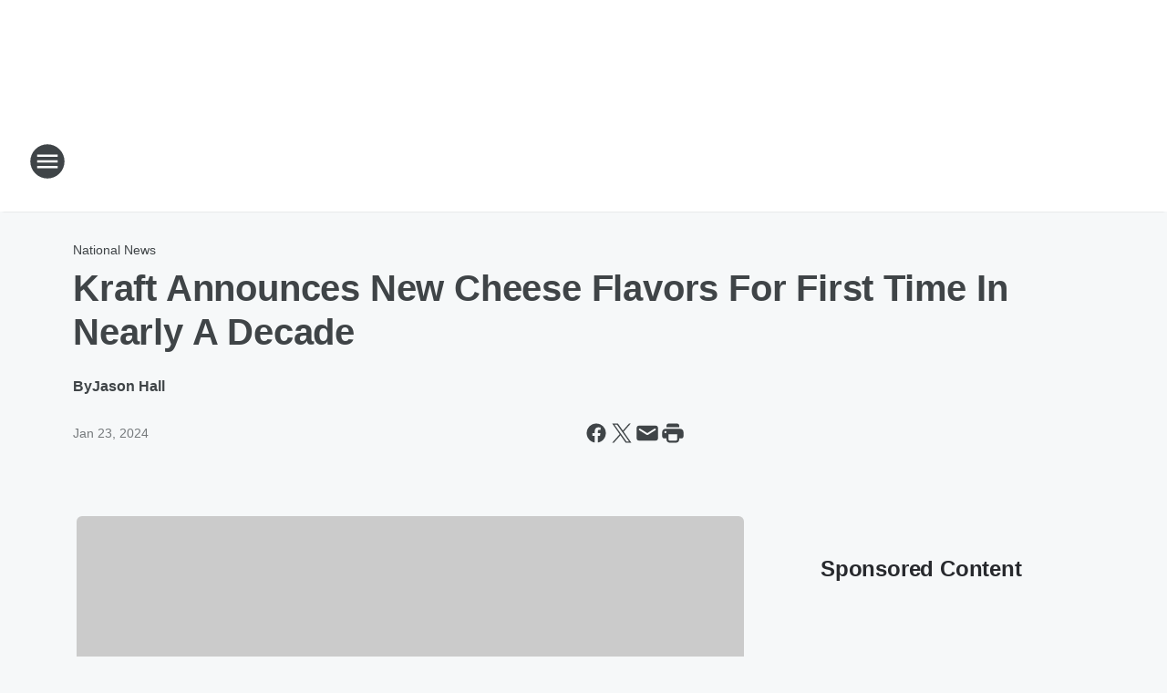

--- FILE ---
content_type: text/html; charset=utf-8
request_url: https://1350thegambler.iheart.com/content/2024-01-23-kraft-announces-new-cheese-flavors-for-first-time-in-nearly-a-decade/
body_size: 78965
content:
<!DOCTYPE html>
        <html lang="en" dir="ltr">
            <head>
                <meta charset="UTF-8">
                <meta name="viewport" content="width=device-width, initial-scale=1.0">
                
                <style>:root{--color-white:#fff;--color-black:#000;--color-red:red;--color-brand-red:#c6002b;--color-brand-grey:#939697;--palette-red-600:#c6002b;--palette-red-500:#cd212e;--palette-red-400:#e22c3a;--palette-red-300:#f4747c;--palette-red-200:#f79096;--palette-red-100:#f4adb1;--palette-orange-600:#fb6825;--palette-orange-500:#fc833e;--palette-orange-400:#fc9e65;--palette-orange-300:#fdb990;--palette-orange-200:#fdd5bb;--palette-orange-100:#fef1e8;--palette-yellow-600:#fcba38;--palette-yellow-500:#fdc64c;--palette-yellow-400:#fdd36f;--palette-yellow-300:#fddf96;--palette-yellow-200:#feecbf;--palette-yellow-100:#fff8e9;--palette-green-600:#46815a;--palette-green-500:#62aa7b;--palette-green-400:#78d297;--palette-green-300:#8bdea7;--palette-green-200:#9ce2b4;--palette-green-100:#ace7c0;--palette-blue-600:#0055b7;--palette-blue-500:#509da7;--palette-blue-400:#60bac6;--palette-blue-300:#68c8d5;--palette-blue-200:#84dae5;--palette-blue-100:#a3e2eb;--palette-purple-600:#793cb7;--palette-purple-500:#8d5bcd;--palette-purple-400:#a071dc;--palette-purple-300:#a586e5;--palette-purple-200:#b895f2;--palette-purple-100:#c7a3f5;--palette-grey-600:#27292d;--palette-grey-600-rgb:39,41,45;--palette-grey-500:#3f4447;--palette-grey-500-rgb:63,68,71;--palette-grey-400:#717277;--palette-grey-400-rgb:113,114,119;--palette-grey-300:#a9afb2;--palette-grey-300-rgb:169,175,178;--palette-grey-250:#dadfe3;--palette-grey-250-rgb:218,223,227;--palette-grey-200:#e6eaed;--palette-grey-200-rgb:230,234,237;--palette-grey-150:#edf1f3;--palette-grey-150-rgb:237,241,243;--palette-grey-100:#f6f8f9;--palette-grey-100-rgb:246,248,249;--accent-color:var(--palette-grey-600);--station-accent-background:var(--palette-grey-600);--station-accent-background-overlay:var(--accent-color);--station-accent-foreground:var(--color-white);--station-font-family:"Segoe UI",Helvetica,Arial,sans-serif,"Apple Color Emoji","Segoe UI Emoji","Segoe UI Symbol";--body-bgcolor:var(--palette-grey-100);--body-font-family:var(--station-font-family);--body-font-size:1.6rem;--body-font-size-2:1.4rem;--body-text-color:var(--palette-grey-600);--secondary-text-color:var(--palette-grey-500);--caption-text-color:var(--palette-grey-400);--default-link-color:var(--palette-grey-600);--default-link-hover-color:var(--palette-grey-500);--station-link-color:var(--accent-color);--station-link-hover-color:var(--default-link-hover-color);--content-min-width:90rem;--content-max-width:128rem;--grid-vertical-spacing:3.2rem;--base-grid-gap:1.6rem;--region-row-gap:var(--grid-vertical-spacing);--grid-gutter-width:1.6rem;--front-matter-grid-column:2;--two-column-grid-template-columns:var(--grid-gutter-width) minmax(28.8rem,1fr) var(--grid-gutter-width);--full-width-grid-template-columns:1fr;--full-width-grid-block-template-columns:var(--grid-gutter-width) minmax(28.8rem,1fr) var(--grid-gutter-width);--site-theme-overlay-opacity:0.25;--site-theme-foreground-color:var(--palette-grey-500);--site-theme-foreground-hover-color:var(--palette-grey-400);--site-theme-background-color:var(--color-white);--text-highlight-background:var(--color-black);--text-highlight-foreground:var(--color-white);--alert-background-color:var(--palette-blue-600);--alert-foreground-color:var(--color-white);--browser-checker-bg-color:var(--palette-grey-400);--browser-checker-text-color:var(--color-black);--eyebrow-text-color:var(--palette-grey-600);--byline-text-color:var(--palette-grey-600);--button-background:var(--palette-grey-600);--button-foreground:var(--color-white);--button-border:none;--button-padding:1.5rem 2.4rem;--button-radius:99.9rem;--button-font-size:1.5rem;--button-font-weight:600;--button-line-height:2rem;--button-shadow:0 0.1rem 0.3rem rgba(0,0,0,.15);--button-hover-background:var(--palette-grey-500);--button-hover-foreground:var(--color-white);--button-hover-shadow:0 0.3rem 0.5rem rgba(0,0,0,.15);--button-hover-border:var(--button-border);--button-active-background:var(--button-background);--button-active-foreground:var(--button-foreground);--button-active-shadow:var(--button-shadow);--button-active-border:var(--button-border);--button-disabled-background:var(--palette-grey-250);--button-disabled-foreground:var(--palette-grey-300);--button-disabled-shadow:none;--button-disabled-border:var(--button-border);--button-secondary-background:transparent;--button-secondary-foreground:var(--palette-grey-600);--button-secondary-border:0.1rem solid var(--palette-grey-600);--button-secondary-hover-background:var(--palette-grey-150);--button-secondary-hover-foreground:var(--button-secondary-foreground);--button-secondary-hover-border:var(--button-secondary-border);--button-secondary-active-background:var(--palette-grey-600);--button-secondary-active-foreground:var(--color-white);--button-secondary-active-border:var(--button-secondary-border);--button-customized-foreground:var(--body-text-color);--button-customized-background:transparent;--button-customized-hover-foreground:var(--body-text-color);--button-customized-hover-background:transparent;--block-theme-foreground-color:var(--body-text-color);--block-theme-background-color:var(--palette-grey-200);--block-theme-background-overlay:transparent;--heading-vertical-margin:2.4rem;--card-heading-color:var(--palette-grey-600);--card-bg-color:var(--color-white);--card-text-primary-color:var(--palette-grey-600);--card-text-secondary-color:var(--palette-grey-500);--tabs-text-default-color:var(--palette-grey-500);--tabs-text-active-color:var(--palette-grey-600);--fader-bg-color:var(--palette-grey-200);--fader-width:3.2rem;--fader-gradient:linear-gradient(to right,rgba(var(--palette-grey-200-rgb),0) 0%,var(--palette-grey-200) 90%);--viewmore-text-color:var(--palette-grey-600);--heading-text-color:var(--body-text-color);--container-max-width:128rem;--container-horizontal-margin:1.6rem;--container-block-vertical-margin:1.6rem;--container-width:calc(100vw - var(--container-horizontal-margin)*2);--container-block-width:var(--container-width);--navigation-zindex:999;--playerbar-zindex:9;--legalnotice-zindex:10;--modal-zindex:1000;--heading-font-weight:900;--heading-margin-default:0;--heading-1-font-size:3.2rem;--heading-1-line-height:3.6rem;--heading-2-font-size:2.4rem;--heading-2-line-height:2.8rem;--heading-3-font-size:2.4rem;--heading-3-line-height:2.8rem;--heading-4-font-size:1.8rem;--heading-4-line-height:2.2rem;--heading-5-font-size:1.6rem;--heading-5-line-height:2rem;--heading-6-font-size:1.4rem;--heading-6-line-height:1.6rem;--elevation-1:0 0.1rem 0.3rem rgba(0,0,0,.15);--elevation-4:0 0.3rem 0.5rem rgba(0,0,0,.15);--elevation-6:0 0.5rem 0.8rem rgba(0,0,0,.15);--elevation-8:0 0.8rem 2.4rem rgba(0,0,0,.15);--elevation-up:0 -0.1rem 0.3rem -0.3rem #000;--elevation-down:0 0.1rem 0.3rem -0.3rem #000;--weather-icon-color:var(--color-white);--arrow-icon-color:var(--color-white);--icon-default-width:2.4rem;--icon-default-height:2.4rem;--icon-primary-color:var(--palette-grey-500);--icon-secondary-color:var(--color-white);--icon-primary-hover-color:var(--palette-grey-400);--icon-secondary-hover-color:var(--color-white);--search-input-foreground:var(--palette-grey-600);--search-input-background:transparent;--search-container-background:var(--color-white);--search-input-placeholder:var(--palette-grey-400);--template-grid-height:100%}@media screen and (min-width:768px){:root{--max-gutter:calc((100% - var(--container-max-width))/2);--grid-gutter-width:minmax(2rem,var(--max-gutter));--base-grid-gap:3.2rem;--two-column-grid-template-columns:var(--grid-gutter-width) minmax(32rem,60rem) minmax(32rem,38rem) var(--grid-gutter-width)}}@media screen and (min-width:1060px){:root{--grid-gutter-width:minmax(8rem,var(--max-gutter));--two-column-grid-template-columns:var(--grid-gutter-width) minmax(52rem,90rem) 38rem var(--grid-gutter-width);--full-width-grid-block-template-columns:var(--grid-gutter-width) minmax(90rem,1fr) var(--grid-gutter-width);--container-horizontal-margin:8rem;--container-block-vertical-margin:3.2rem;--heading-1-font-size:4rem;--heading-1-line-height:4.8rem;--heading-2-font-size:3.2rem;--heading-2-line-height:3.6rem}}body.theme-night{--site-theme-foreground-color:var(--palette-grey-100);--site-theme-foreground-hover-color:var(--palette-grey-300);--site-theme-background-color:var(--color-black);--alert-background-color:var(--color-white);--alert-foreground-color:var(--color-black);--search-input-foreground:var(--site-theme-foreground-color);--search-container-background:var(--site-theme-background-color);--search-input-placeholder:var(--site-theme-foreground-hover-color);--station-accent-background:var(--color-white);--station-accent-background-overlay:var(--accent-color);--station-accent-foreground:var(--color-black);--block-theme-background-color:var(--palette-grey-600);--block-theme-background-overlay:var(--accent-color);--block-theme-foreground-color:var(--color-white)}body.theme-night .themed-block{--tabs-text-default-color:var(--palette-grey-100);--tabs-text-active-color:var(--palette-grey-200);--card-text-primary-color:var(--block-theme-foreground-color);--card-text-secondary-color:var(--block-theme-foreground-color);--viewmore-text-color:var(--block-theme-foreground-color);--icon-primary-color:var(--block-theme-foreground-color);--heading-text-color:var(--block-theme-foreground-color);--default-link-color:var(--block-theme-foreground-color);--body-text-color:var(--block-theme-foreground-color);--fader-gradient:none;--eyebrow-text-color:var(--block-theme-foreground-color);--button-background:var(--color-white);--button-foreground:var(--palette-grey-600);--button-border:none;--button-hover-background:var(--palette-grey-100);--button-hover-foreground:var(--palette-grey-600);--button-active-background:var(--button-hover-background);--button-active-foreground:var(--button-hover-foreground);--button-disabled-background:var(--palette-grey-400);--button-disabled-foreground:var(--palette-grey-300);--button-secondary-background:transparent;--button-secondary-foreground:var(--color-white);--button-secondary-border:0.1rem solid var(--palette-grey-100);--button-secondary-hover-background:var(--palette-grey-100);--button-secondary-hover-foreground:var(--palette-grey-600);--button-secondary-hover-border:var(--button-secondary-border);--button-secondary-active-background:var(--color-white);--button-secondary-active-foreground:var(--palette-grey-600);--button-secondary-active-border:var(--button-secondary-border)}body.template-coast{--accent-color:var(--palette-grey-100);--body-bgcolor:var(--color-black);--body-text-color:var(--color-white);--card-heading-color:var(--color-white);--card-bg-color:transparent;--card-text-primary-color:var(--color-white);--card-text-secondary-color:var(--palette-grey-100);--heading-text-color:var(--body-text-color);--tabs-text-default-color:var(--color-white);--tabs-text-active-color:var(--palette-grey-100);--button-customized-foreground:var(--default-link-color);--button-customized-hover-foreground:var(--default-link-hover-color)}.card-title{font-size:var(--heading-4-font-size);font-weight:var(--heading-font-weight);line-height:var(--heading-4-line-height)}.alerts:not(:empty),.themed-block{background-color:var(--block-theme-background-color);max-width:none;position:relative}.theme-night .alerts:not(:empty)>*,.theme-night .themed-block>*{position:relative;z-index:1}.theme-night .alerts:not(:empty):before,.theme-night .themed-block:before{background-color:var(--block-theme-background-overlay);content:"";display:inline-flex;height:100%;left:0;opacity:var(--site-theme-overlay-opacity);position:absolute;top:0;width:100%;z-index:0}.subheading{color:var(--secondary-text-color)}.caption{color:var(--caption-text-color)}.scroll-blocker{background-color:rgba(0,0,0,.7);height:100vh;left:0;opacity:0;position:fixed;top:0;transition:visibility 0s ease-in-out,opacity .3s;visibility:hidden;width:100%;z-index:10}.no-content{display:none}.hidden{display:none!important}.search-button{background-color:transparent;border:none;cursor:pointer;line-height:0;margin:0;padding:0}.search-button svg .primary-path{fill:var(--icon-primary-color)}.search-button:active svg .primary-path,.search-button:hover svg .primary-path{fill:var(--icon-primary-hover-color)}.text-default{color:var(--palette-grey-500)}.text-headline{color:var(--palette-grey-600)}.text-caption{color:var(--palette-grey-400)}.text-on-dark{color:#fff}.text-on-light{color:var(--palette-grey-500)}.text-inactive{color:var(--palette-grey-300)}.text-link{color:var(--palette-red-400)}.bg-default{background-color:var(--palette-grey-100)}.bg-light{background-color:#fff}.bg-dark{background-color:var(--palette-grey-600)}.bg-inactive{background-color:var(--palette-grey-300)}.bg-selected{background-color:var(--palette-red-400)}.border-default{border-color:var(--palette-grey-300)}.border-neutral-light{border-color:var(--palette-grey-200)}.border-neutral-dark{border-color:var(--palette-grey-400)}.border-dark{border-color:var(--palette-grey-500)}.card{box-shadow:var(--elevation-1)}.card:hover{box-shadow:var(--elevation-4)}.menu{box-shadow:var(--elevation-6)}.dialog{box-shadow:var(--elevation-8)}.elevation-01,.navigation-bar{box-shadow:var(--elevation-1)}.elevation-01,.elevation-04{border-radius:.6rem}.elevation-04{box-shadow:var(--elevation-4)}.elevation-06{border-radius:.6rem;box-shadow:var(--elevation-6)}.elevation-08{border-radius:.6rem;box-shadow:var(--elevation-8)}.elevation-up{border-radius:.6rem;box-shadow:var(--elevation-up)}.img-responsive{height:auto;max-width:100%}.warning-text{background:var(--palette-yellow-300);border-radius:.6rem;box-shadow:0 .4rem .4rem rgba(0,0,0,.1);color:var(--palette-grey-600);display:flex;font-size:1.6rem;font-weight:400;gap:.8rem;padding:1.6rem;width:100%}.warning-text:before{content:url("data:image/svg+xml;utf8,<svg xmlns='http://www.w3.org/2000/svg' fill='brown'><path d='M11.777.465a.882.882 0 00-1.554 0L.122 18.605C-.224 19.225.208 20 .899 20H21.1c.691 0 1.123-.775.777-1.395L11.777.465zM11 12.5c-.55 0-1-.45-1-1v-4c0-.55.45-1 1-1s1 .45 1 1v4c0 .55-.45 1-1 1zm0 4a1 1 0 110-2 1 1 0 010 2z' /></svg>");display:block;height:2rem;width:2.2rem}.fader{position:relative}.fader:after{background:var(--fader-gradient);content:"";display:inline-block;height:100%;position:absolute;right:-.1rem;top:-.1rem;width:var(--fader-width)}.fader .fade{display:none}.alerts:not(:empty){margin-bottom:-.1rem;padding:2.4rem 0}hr.divider{background-color:var(--palette-grey-300);border:none;height:.1rem;margin:0}hr.dark{background:var(--palette-grey-400)}html{font-size:10px;margin:0;max-width:100vw;padding:0;width:100%}html *{box-sizing:border-box}@-moz-document url-prefix(){body{font-weight:lighter}}body{background-color:var(--body-bgcolor);color:var(--body-text-color);font-family:var(--body-font-family);font-size:var(--body-font-size);margin:0;overflow:hidden;overflow-anchor:none;padding:0;position:relative;width:100%}body.no-scroll{height:100vh;overflow:hidden}body.no-scroll .scroll-blocker{opacity:1;visibility:visible}a{color:var(--default-link-color)}a.next-page{height:.1rem;visibility:hidden}h1,h2,h3,h4,h5,h6{color:var(--heading-text-color);font-weight:var(--heading-font-weight);margin:var(--heading-margin-default)}h1,h2,h3,h4{letter-spacing:-.02rem}h1{font-size:var(--heading-1-font-size);line-height:var(--heading-1-line-height)}h2{font-size:var(--heading-2-font-size);line-height:var(--heading-2-line-height)}h3{font-size:var(--heading-3-font-size);line-height:var(--heading-3-line-height)}h4{font-size:var(--heading-4-font-size);line-height:var(--heading-4-line-height)}h5{font-size:var(--heading-5-font-size);line-height:var(--heading-5-line-height)}h6{font-size:var(--heading-6-font-size);line-height:var(--heading-6-line-height)}figure{margin:0 auto}[type=email],[type=number],[type=password],input[type=text]{background:#fff;border:.1rem solid #717277;border-radius:.6rem}.tabbed-item:focus{background-color:#ff0!important;outline:.2rem dashed red!important}button{font-family:var(--body-font-family)}svg .primary-path{fill:var(--icon-primary-color)}svg .secondary-path{fill:var(--icon-secondary-color)}::selection{background-color:var(--text-highlight-background);color:var(--text-highlight-foreground)}@media print{@page{size:A4 portrait;margin:1cm}::-webkit-scrollbar{display:none}body{background:#fff!important;color:#000;font:13pt Georgia,Times New Roman,Times,serif;line-height:1.3;margin:0}#app{display:block;height:100%;width:auto}h1{font-size:24pt}h2,h3,h4{font-size:14pt;margin-top:2.5rem}h1,h2,h3,h4,h5,h6{page-break-after:avoid}a,blockquote,h1,h2,h3,h4,h5,h6,img,p{page-break-inside:avoid}img{page-break-after:avoid}pre,table{page-break-inside:avoid}a,a:link,a:visited{background:transparent;color:#520;font-weight:700;text-align:left;text-decoration:underline}a[href^="#"]{font-weight:400;text-decoration:none}a:after>img,article a[href^="#"]:after{content:""}address,blockquote,dd,dt,li,p{font-size:100%}ol,ul{list-style:square;margin-bottom:20pt;margin-left:18pt}li{line-height:1.6em}.component-site-header{display:block;position:relative}.component-site-header .main-header-items{display:block;width:100%}iframe{height:0!important;line-height:0pt!important;overflow:hidden!important;white-space:nowrap;width:0!important}.component-ad-unit,.component-pushdown,.component-recommendation,.component-social-network-icons,.footer-national-links,.lower-footer-national-links,.nav-toggler,.search-user-container,.share-icons,iframe,nav{display:none}}.component-app{background-color:pink;display:flex;flex-direction:column}.template-grid{display:grid;grid-template-areas:"router-outlet" "player-bar";grid-template-columns:1fr;grid-template-rows:1fr auto;height:100vh;height:var(--template-grid-height);overflow:hidden}.template-grid>.component-routes{grid-area:router-outlet;overflow:auto}.template-grid>.ihr-player-bar{grid-area:player-bar}
/*# sourceMappingURL=local-critical-style.5a54a2ee878d2c1e77ca.css.map*/</style>
                <link rel="preconnect" href="https://static.inferno.iheart.com" data-reactroot=""/><link rel="preconnect" href="https://i.iheart.com" data-reactroot=""/><link rel="preconnect" href="https://webapi.radioedit.iheart.com" data-reactroot=""/><link rel="preconnect" href="https://us.api.iheart.com" data-reactroot=""/><link rel="preconnect" href="https://https://cdn.cookielaw.org" data-reactroot=""/><link rel="preconnect" href="https://www.iheart.com" data-reactroot=""/><link rel="dns-prefetch" href="https://static.inferno.iheart.com" data-reactroot=""/><link rel="preload" href="https://cdn.cookielaw.org/consent/7d044e9d-e966-4b73-b448-a29d06f71027/otSDKStub.js" as="script" data-reactroot=""/><link rel="preload" href="https://cdn.cookielaw.org/opt-out/otCCPAiab.js" as="script" data-reactroot=""/>
                
                <link data-chunk="bundle" rel="stylesheet" href="https://static.inferno.iheart.com/inferno/styles/bundle.ae0ba735483751a796dd.css">
<link data-chunk="local" rel="stylesheet" href="https://static.inferno.iheart.com/inferno/styles/local.bc06f128f534d4a5d747.css">
<link data-chunk="FrontMatter-component" rel="stylesheet" href="https://static.inferno.iheart.com/inferno/styles/FrontMatter-component.2085be03ea772e448ffc.css">
<link data-chunk="Heading-component" rel="stylesheet" href="https://static.inferno.iheart.com/inferno/styles/Heading-component.d79a5c95e6ef67a97bca.css">
<link data-chunk="AssetLegacy-component" rel="stylesheet" href="https://static.inferno.iheart.com/inferno/styles/AssetLegacy-component.2f0669b2b350b143ab90.css">
<link data-chunk="ImageAsset-component" rel="stylesheet" href="https://static.inferno.iheart.com/inferno/styles/ImageAsset-component.2b71f0129af91cbf9c50.css">
<link data-chunk="HtmlEmbedLegacy-component" rel="stylesheet" href="https://static.inferno.iheart.com/inferno/styles/HtmlEmbedLegacy-component.b4b15f07245686764032.css">
<link data-chunk="core-page-blocks-recommendation-Recommendation-component" rel="stylesheet" href="https://static.inferno.iheart.com/inferno/styles/core-page-blocks-recommendation-Recommendation-component.2fbf0f823711108d2479.css">
<link data-chunk="core-page-blocks-datasource-DatasourceLoader-component" rel="stylesheet" href="https://static.inferno.iheart.com/inferno/styles/core-page-blocks-datasource-DatasourceLoader-component.ed118ca85e0cefc658b6.css">
<link data-chunk="components-Eyebrow-component" rel="stylesheet" href="https://static.inferno.iheart.com/inferno/styles/Eyebrow-component.23e83d8b8cab22ea99d6.css">
                <style data-reactroot="">:root {
        --station-font-family: "Roboto","Segoe UI",Helvetica,Arial,sans-serif,"Apple Color Emoji","Segoe UI Emoji","Segoe UI Symbol";
        --gradient-start: hsl(209,100%,3.8999999999999986%);
        --gradient-stop: hsl(209,100%,-2.1000000000000014%);
        
                --accent-color: #002d56;
            
        
             --darkFooterColor: hsl(209,100%,1.8999999999999986%);
             
        --premiere-footer-dark-color:var(--darkFooterColor);
    }</style>
                
                <title data-rh="true">Kraft Announces New Cheese Flavors For First Time In Nearly A Decade | Fox Sports 1350 The Gambler</title>
                <link data-rh="true" rel="shortcut icon" type="" title="" href="https://i.iheart.com/v3/re/assets.brands/66d72ea1ba2d4dad503a632d?ops=gravity(%22center%22),contain(32,32),quality(65)"/><link data-rh="true" rel="apple-touch-icon" type="" title="" href="https://i.iheart.com/v3/re/assets.brands/66d72ea1ba2d4dad503a632d?ops=new(),flood(%22white%22),swap(),merge(%22over%22),gravity(%22center%22),contain(167,167),quality(80),format(%22png%22)"/><link data-rh="true" rel="image_src" type="" title="" href="https://i.iheart.com/v3/re/new_assets/65b005e8bea5bd7b1e5744ca?ops=gravity(%22north%22),fit(1200,675),quality(65)"/><link data-rh="true" rel="canonical" type="" title="" href="https://www.iheart.com/content/2024-01-23-kraft-announces-new-cheese-flavors-for-first-time-in-nearly-a-decade/"/>
                <meta data-rh="true" property="og:locale" content="en_us"/><meta data-rh="true" name="msapplication-TileColor" content="#fff"/><meta data-rh="true" name="msvalidate.01" content="E98E323249F89ACF6294F958692E230B"/><meta data-rh="true" name="format-detection" content="telephone=no"/><meta data-rh="true" name="theme-color" content="#002d56"/><meta data-rh="true" property="og:title" content="Kraft Announces New Cheese Flavors For First Time In Nearly A Decade | Fox Sports 1350 The Gambler"/><meta data-rh="true" property="twitter:title" content="Kraft Announces New Cheese Flavors For First Time In Nearly A Decade | Fox Sports 1350 The Gambler"/><meta data-rh="true" itemprop="name" content="Kraft Announces New Cheese Flavors For First Time In Nearly A Decade | Fox Sports 1350 The Gambler"/><meta data-rh="true" name="description" content="Kraft Singles will introduce three flavors for the first time in nearly a decade."/><meta data-rh="true" property="og:description" content="Kraft Singles will introduce three flavors for the first time in nearly a decade."/><meta data-rh="true" property="twitter:description" content="Kraft Singles will introduce three flavors for the first time in nearly a decade."/><meta data-rh="true" itemprop="description" content="Kraft Singles will introduce three flavors for the first time in nearly a decade."/><meta data-rh="true" name="keywords" content="Kraft Singles, flavors, Global General Counsel, cheese brand, time, logo, Garlic, news release, fans, Caramelized Onion, Herb, Kraft Heinz, households, Jalapeño, way"/><meta data-rh="true" property="og:url" content="https://1350thegambler.iheart.com/content/2024-01-23-kraft-announces-new-cheese-flavors-for-first-time-in-nearly-a-decade/"/><meta data-rh="true" property="twitter:url" content="https://1350thegambler.iheart.com/content/2024-01-23-kraft-announces-new-cheese-flavors-for-first-time-in-nearly-a-decade/"/><meta data-rh="true" itemprop="url" content="https://1350thegambler.iheart.com/content/2024-01-23-kraft-announces-new-cheese-flavors-for-first-time-in-nearly-a-decade/"/><meta data-rh="true" name="thumbnail" content="https://i.iheart.com/v3/re/new_assets/65b005e8bea5bd7b1e5744ca?ops=gravity(%22north%22),fit(1200,675),quality(65)"/><meta data-rh="true" property="og:image" content="https://i.iheart.com/v3/re/new_assets/65b005e8bea5bd7b1e5744ca?ops=gravity(%22north%22),fit(1200,675),quality(65)"/><meta data-rh="true" property="og:image:width" content="1200"/><meta data-rh="true" property="og:image:height" content="675"/><meta data-rh="true" property="twitter:image" content="https://i.iheart.com/v3/re/new_assets/65b005e8bea5bd7b1e5744ca?ops=gravity(%22north%22),fit(1200,675),quality(65)"/><meta data-rh="true" itemprop="image" content="https://i.iheart.com/v3/re/new_assets/65b005e8bea5bd7b1e5744ca?ops=gravity(%22north%22),fit(1200,675),quality(65)"/><meta data-rh="true" name="msapplication-TileImage" content="https://i.iheart.com/v3/re/new_assets/65b005e8bea5bd7b1e5744ca?ops=gravity(%22north%22),fit(1200,675),quality(65)"/><meta data-rh="true" property="twitter:card" content="summary_large_image"/><meta data-rh="true" property="twitter:site" content="@fs1350"/><meta data-rh="true" property="twitter:creator" content="@fs1350"/><meta data-rh="true" property="twitter:domain" content="1350thegambler.iheart.com"/><meta data-rh="true" property="og:site_name" content="Fox Sports 1350 The Gambler"/><meta data-rh="true" name="application-name" content="Fox Sports 1350 The Gambler"/><meta data-rh="true" property="fb:pages" content="foxsports1350"/><meta data-rh="true" name="google-site-verification" content="p2FWrUKxtwBmQgHV4CjD80oKdZZBjmMNByoWvZMsYso"/><meta data-rh="true" property="twitter:tile:image:alt" content="Kraft Singles will introduce three flavors for the first time in nearly a decade."/><meta data-rh="true" property="twitter::tile:image" content="https://i.iheart.com/v3/re/new_assets/65b005e8bea5bd7b1e5744ca?ops=gravity(%22north%22),fit(1200,675),quality(65)"/><meta data-rh="true" property="og:type" content="article"/><meta data-rh="true" property="twitter:tile:template:testing" content="1"/><meta data-rh="true" name="robots" content="max-image-preview:large"/><meta data-rh="true" name="categories" content="national-news, entertainment-news"/>
                
            </head>
            <body class="theme-light template-default">
                <div id="app"><div class="component-template template-grid" data-reactroot=""><div class="component-routes"><div class="component-pushdown"><div tabindex="-1" class="component-ad-unit lazy-load" data-position="3330" data-split="50" id="dfp-ad-3330-ad:top-leaderboard"></div></div><header class="component-site-header"><section class="main-header-items"><button aria-label="Open Site Navigation" class="nav-toggler" tabindex="0"><svg tabindex="-1" focusable="false" class="svg-icon icon-hamburger" width="32px" height="32px" viewBox="0 0 32 32" fill="none" xmlns="http://www.w3.org/2000/svg"><circle cx="16" cy="16" r="15" fill="none" stroke="none" stroke-width="2"></circle><path fill-rule="evenodd" clip-rule="evenodd" tabindex="-1" class="primary-path" fill="none" d="M7 22h18v-2H7v2zm0-5h18v-2H7v2zm0-7v2h18v-2H7z"></path></svg></button><nav class="" tabindex="-1" aria-hidden="true" aria-label="Primary Site Navigation" id="component-site-nav"><header class="navbar-header"><figure class="component-station-logo"><a aria-label="Station Link" tabindex="0" href="/"><img src="https://i.iheart.com/v3/re/assets.brands/66d72ea1ba2d4dad503a632d?ops=gravity(%22center%22),contain(180,60)&amp;quality=80" data-src="https://i.iheart.com/v3/re/assets.brands/66d72ea1ba2d4dad503a632d?ops=gravity(%22center%22),contain(180,60)&amp;quality=80" data-srcset="https://i.iheart.com/v3/re/assets.brands/66d72ea1ba2d4dad503a632d?ops=gravity(%22center%22),contain(180,60)&amp;quality=80 1x,https://i.iheart.com/v3/re/assets.brands/66d72ea1ba2d4dad503a632d?ops=gravity(%22center%22),contain(360,120)&amp;quality=80 2x" sizes="" alt="Fox Sports 1350 The Gambler - All Bets Are On" class="lazyload" srcSet="https://i.iheart.com/v3/re/assets.brands/66d72ea1ba2d4dad503a632d?ops=gravity(%22center%22),contain(180,60)&amp;quality=80 1x,https://i.iheart.com/v3/re/assets.brands/66d72ea1ba2d4dad503a632d?ops=gravity(%22center%22),contain(360,120)&amp;quality=80 2x" width="180" height="60"/></a></figure><button class="CloseButton-module_close_4S+oa undefined" aria-label="Close Site Navigation" tabindex="0"><svg class="svg-icon icon-close" focusable="false" tabindex="-1" aria-hidden="true" width="24" height="24" viewBox="0 0 24 24" fill="none" xmlns="http://www.w3.org/2000/svg"><path aria-hidden="true" focusable="false" tabindex="-1" class="primary-path" d="M18.3 5.70997C17.91 5.31997 17.28 5.31997 16.89 5.70997L12 10.59L7.10997 5.69997C6.71997 5.30997 6.08997 5.30997 5.69997 5.69997C5.30997 6.08997 5.30997 6.71997 5.69997 7.10997L10.59 12L5.69997 16.89C5.30997 17.28 5.30997 17.91 5.69997 18.3C6.08997 18.69 6.71997 18.69 7.10997 18.3L12 13.41L16.89 18.3C17.28 18.69 17.91 18.69 18.3 18.3C18.69 17.91 18.69 17.28 18.3 16.89L13.41 12L18.3 7.10997C18.68 6.72997 18.68 6.08997 18.3 5.70997Z" fill="#3F4447"></path></svg></button></header><hr class="divider"/><section class="nav-inner-wrapper"><ul style="max-height:calc(100vh - 100px)" class="menu-container main-nav"><li class="menu-top-label"><button aria-label="Listen" class="button-text" tabindex="0"><span class="menu-label">Listen</span></button></li><li data-testid="menu-top-label" class="menu-top-label menu-toggler"><button aria-label="Toggle Menu for On-Air" class="button-text" tabindex="0"><span class="menu-label">On-Air</span><svg tabindex="-1" focusable="false" class="svg-icon icon-expand" width="24" height="24" viewBox="0 0 24 24" fill="none" xmlns="http://www.w3.org/2000/svg"><path class="primary-path" tabindex="-1" d="M15.88 9.29006L12 13.1701L8.11998 9.29006C7.72998 8.90006 7.09998 8.90006 6.70998 9.29006C6.31998 9.68006 6.31998 10.3101 6.70998 10.7001L11.3 15.2901C11.69 15.6801 12.32 15.6801 12.71 15.2901L17.3 10.7001C17.69 10.3101 17.69 9.68006 17.3 9.29006C16.91 8.91006 16.27 8.90006 15.88 9.29006Z"></path></svg></button><ul class="submenu-container" aria-hidden="true"><li><a aria-label="2 Pros and a Cup of Joe" tabindex="0" href="/featured/2-pros-and-a-cup-of-joe/">2 Pros and a Cup of Joe</a></li><li><a aria-label="The Dan Patrick Show" tabindex="0" href="/featured/the-dan-patrick-show/">The Dan Patrick Show</a></li><li><a aria-label="The Herd with Colin Cowherd" tabindex="0" href="/featured/the-herd-with-colin-cowherd/">The Herd with Colin Cowherd</a></li><li><a aria-label="The Doug Gottlieb Show" tabindex="0" href="/featured/the-doug-gottlieb-show/">The Doug Gottlieb Show</a></li><li><a aria-label="On-Air Schedule" tabindex="0" href="/schedule/">On-Air Schedule</a></li><li><a aria-label="Sports Play-by-Play Schedule" tabindex="0" href="/content/2023-10-22-sports-listings-where-to-hear-your-favorite-teams-on-iheartradio-in-neo/">Sports Play-by-Play Schedule</a></li></ul></li><li data-testid="menu-top-label" class="menu-top-label menu-toggler"><button aria-label="Toggle Menu for Teams" class="button-text" tabindex="0"><span class="menu-label">Teams</span><svg tabindex="-1" focusable="false" class="svg-icon icon-expand" width="24" height="24" viewBox="0 0 24 24" fill="none" xmlns="http://www.w3.org/2000/svg"><path class="primary-path" tabindex="-1" d="M15.88 9.29006L12 13.1701L8.11998 9.29006C7.72998 8.90006 7.09998 8.90006 6.70998 9.29006C6.31998 9.68006 6.31998 10.3101 6.70998 10.7001L11.3 15.2901C11.69 15.6801 12.32 15.6801 12.71 15.2901L17.3 10.7001C17.69 10.3101 17.69 9.68006 17.3 9.29006C16.91 8.91006 16.27 8.90006 15.88 9.29006Z"></path></svg></button><ul class="submenu-container" aria-hidden="true"><li><a aria-label="Cleveland State Vikings" tabindex="0" href="/content/2021-10-27-cleveland-state-viking-basketball-on-iheartradio/">Cleveland State Vikings</a></li><li><a href="https://www.clevelandmonsters.com/" target="_blank" rel="noopener" aria-label="Cleveland Monsters Hockey">Cleveland Monsters Hockey</a></li><li><a href="https://www.clevelandcharge.com" target="_blank" rel="noopener" aria-label="Cleveland Charge">Cleveland Charge</a></li><li><a aria-label="Sports Play-by-Play Schedule" tabindex="0" href="/content/2023-10-22-sports-listings-where-to-hear-your-favorite-teams-on-iheartradio-in-neo/">Sports Play-by-Play Schedule</a></li></ul></li><li data-testid="menu-top-label" class="menu-top-label menu-toggler"><button aria-label="Toggle Menu for Features" class="button-text" tabindex="0"><span class="menu-label">Features</span><svg tabindex="-1" focusable="false" class="svg-icon icon-expand" width="24" height="24" viewBox="0 0 24 24" fill="none" xmlns="http://www.w3.org/2000/svg"><path class="primary-path" tabindex="-1" d="M15.88 9.29006L12 13.1701L8.11998 9.29006C7.72998 8.90006 7.09998 8.90006 6.70998 9.29006C6.31998 9.68006 6.31998 10.3101 6.70998 10.7001L11.3 15.2901C11.69 15.6801 12.32 15.6801 12.71 15.2901L17.3 10.7001C17.69 10.3101 17.69 9.68006 17.3 9.29006C16.91 8.91006 16.27 8.90006 15.88 9.29006Z"></path></svg></button><ul class="submenu-container" aria-hidden="true"><li><a aria-label="Calendar" tabindex="0" href="/calendar/">Calendar</a></li><li><a aria-label="Community Events" tabindex="0" href="/calendar/category/community/">Community Events</a></li><li><a aria-label="Submit Your PSA" tabindex="0" href="/featured/iheartmedia-communities/content/2017-08-01-submit-your-psa/">Submit Your PSA</a></li></ul></li><li data-testid="menu-top-label" class="menu-top-label menu-toggler"><button aria-label="Toggle Menu for Contact" class="button-text" tabindex="0"><span class="menu-label">Contact</span><svg tabindex="-1" focusable="false" class="svg-icon icon-expand" width="24" height="24" viewBox="0 0 24 24" fill="none" xmlns="http://www.w3.org/2000/svg"><path class="primary-path" tabindex="-1" d="M15.88 9.29006L12 13.1701L8.11998 9.29006C7.72998 8.90006 7.09998 8.90006 6.70998 9.29006C6.31998 9.68006 6.31998 10.3101 6.70998 10.7001L11.3 15.2901C11.69 15.6801 12.32 15.6801 12.71 15.2901L17.3 10.7001C17.69 10.3101 17.69 9.68006 17.3 9.29006C16.91 8.91006 16.27 8.90006 15.88 9.29006Z"></path></svg></button><ul class="submenu-container" aria-hidden="true"><li><a aria-label="Contact" tabindex="0" href="/contact/">Contact</a></li><li><a aria-label="Get the iHeartRadio App" tabindex="0" href="/apps/">Get the iHeartRadio App</a></li><li><a aria-label="On-Air Schedule" tabindex="0" href="/schedule/">On-Air Schedule</a></li><li><a aria-label="Advertise With Us" tabindex="0" href="/advertise/">Advertise With Us</a></li><li><a href="https://help.iheart.com/" target="_blank" rel="noopener" aria-label="iHeartRadio Help Center">iHeartRadio Help Center</a></li><li><a href="https://www.iheartmedia.com/careers" target="_blank" rel="noopener" aria-label="Careers">Careers</a></li></ul></li><li class="menu-top-label menu-toggler"><button aria-label="Toggle Menu for Contests &amp; Promotions" class="button-text" tabindex="0"><span class="menu-label">Contests &amp; Promotions</span><svg tabindex="-1" focusable="false" class="svg-icon icon-expand" width="24" height="24" viewBox="0 0 24 24" fill="none" xmlns="http://www.w3.org/2000/svg"><path class="primary-path" tabindex="-1" d="M15.88 9.29006L12 13.1701L8.11998 9.29006C7.72998 8.90006 7.09998 8.90006 6.70998 9.29006C6.31998 9.68006 6.31998 10.3101 6.70998 10.7001L11.3 15.2901C11.69 15.6801 12.32 15.6801 12.71 15.2901L17.3 10.7001C17.69 10.3101 17.69 9.68006 17.3 9.29006C16.91 8.91006 16.27 8.90006 15.88 9.29006Z"></path></svg></button><ul class="submenu-container" aria-hidden="true"><li><a href="https://www.iheartradiobroadway.com/featured/iheart-amda/" target="_blank" rel="noopener" aria-label="Win A Full-Tuition Scholarship To AMDA College Of The Performing Arts!">Win A Full-Tuition Scholarship To AMDA College Of The Performing Arts!</a></li><li><a aria-label="Win $1,000 in Bonus Bucks!" tabindex="0" href="/promotions/win-1000-in-bonus-bucks-1843427/">Win $1,000 in Bonus Bucks!</a></li><li><a aria-label="Win tickets to see Rob Zombie &amp; Marilyn Manson at Blossom Music Center" tabindex="0" href="/promotions/win-tickets-to-see-rob-zombie-1847899/">Win tickets to see Rob Zombie &amp; Marilyn Manson at Blossom Music Center</a></li><li><a aria-label="Register to win a Kids World Swing Set from The Great Big Home and Garden Show" tabindex="0" href="/promotions/register-to-win-a-kids-world-1848321/">Register to win a Kids World Swing Set from The Great Big Home and Garden Show</a></li><li><a aria-label="Win tickets to see Sammy Hagar at Blossom Music Center" tabindex="0" href="/promotions/win-tickets-to-see-sammy-hagar-1849244/">Win tickets to see Sammy Hagar at Blossom Music Center</a></li><li><a aria-label="All Contests &amp; Promotions" tabindex="0" href="/promotions/">All Contests &amp; Promotions</a></li><li><a aria-label="Contest Rules" tabindex="0" href="/rules/">Contest Rules</a></li></ul></li><li class="menu-top-label"><a tabindex="0" href="/contact/">Contact</a></li><li class="menu-top-label"><a tabindex="0" href="/newsletter/">Newsletter</a></li><li class="menu-top-label"><a tabindex="0" href="/advertise/">Advertise on Fox Sports 1350 The Gambler</a></li><li class="menu-top-label"><a href="tel:1-844-844-iHeart">1-844-844-iHeart</a></li><ul class="component-social-icons"><li class="icon-container"><a href="//www.facebook.com/foxsports1350" aria-label="Visit us on facebook" target="_blank" rel="noopener"><svg tabindex="-1" focusable="false" class="svg-icon icon-facebook" width="24" height="24" viewBox="0 0 24 24" xmlns="http://www.w3.org/2000/svg" fill="none"><path class="primary-path" tabindex="-1" d="M21 12C21 7.02891 16.9711 3 12 3C7.02891 3 3 7.02891 3 12C3 16.493 6.29062 20.216 10.5938 20.891V14.6016H8.30859V12H10.5938V10.0172C10.5938 7.76191 11.9367 6.51562 13.9934 6.51562C14.9777 6.51562 16.0078 6.69141 16.0078 6.69141V8.90625H14.8723C13.7543 8.90625 13.4062 9.60059 13.4062 10.3125V12H15.9023L15.5033 14.6016H13.4062V20.891C17.7094 20.216 21 16.493 21 12Z" fill="#27292D"></path><path class="secondary-path" tabindex="-1" d="M15.5033 14.6016L15.9023 12H13.4062V10.3125C13.4062 9.60059 13.7543 8.90625 14.8723 8.90625H16.0078V6.69141C16.0078 6.69141 14.9777 6.51562 13.9934 6.51562C11.9367 6.51562 10.5938 7.76191 10.5938 10.0172V12H8.30859V14.6016H10.5938V20.891C11.0525 20.9631 11.5219 21 12 21C12.4781 21 12.9475 20.9631 13.4062 20.891V14.6016H15.5033Z" fill="white"></path></svg></a></li><li class="icon-container"><a href="//www.x.com/fs1350" aria-label="Visit us on X" target="_blank" rel="noopener"><svg tabindex="-1" focusable="false" class="svg-icon icon-twitter" xmlns="http://www.w3.org/2000/svg" width="24" height="24" viewBox="0 0 24 24" fill="none"><path class="primary-path" d="M13.7124 10.6218L20.4133 3H18.8254L13.0071 9.61788L8.35992 3H3L10.0274 13.0074L3 21H4.58799L10.7324 14.0113L15.6401 21H21L13.7124 10.6218ZM11.5375 13.0956L10.8255 12.0991L5.16017 4.16971H7.59922L12.1712 10.5689L12.8832 11.5655L18.8262 19.8835H16.3871L11.5375 13.0956Z" fill="#27292D"></path></svg></a></li><li class="icon-container"><a href="//www.instagram.com/foxsports1350" aria-label="Visit us on instagram" target="_blank" rel="noopener"><svg tabindex="-1" focusable="false" class="svg-icon icon-instagram" width="24" height="24" viewBox="0 0 24 24" fill="none" xmlns="http://www.w3.org/2000/svg"><path class="primary-path" tabindex="-1" fill-rule="evenodd" clip-rule="evenodd" d="M12.0001 7.37836C11.086 7.37836 10.1924 7.64941 9.43242 8.15724C8.6724 8.66508 8.08003 9.38688 7.73023 10.2314C7.38043 11.0759 7.28891 12.0051 7.46723 12.9016C7.64556 13.7981 8.08573 14.6216 8.73208 15.268C9.37842 15.9143 10.2019 16.3545 11.0984 16.5328C11.9949 16.7112 12.9242 16.6196 13.7687 16.2698C14.6132 15.92 15.335 15.3277 15.8428 14.5676C16.3506 13.8076 16.6217 12.9141 16.6217 12C16.6217 10.7743 16.1348 9.59873 15.2681 8.732C14.4013 7.86528 13.2258 7.37836 12.0001 7.37836ZM12.0001 15C11.4067 15 10.8267 14.824 10.3334 14.4944C9.84003 14.1647 9.45553 13.6962 9.22847 13.148C9.00141 12.5998 8.94201 11.9966 9.05777 11.4147C9.17353 10.8328 9.45925 10.2982 9.87881 9.87867C10.2984 9.45912 10.8329 9.17341 11.4148 9.05765C11.9968 8.9419 12.6 9.00131 13.1482 9.22838C13.6963 9.45544 14.1649 9.83995 14.4945 10.3333C14.8241 10.8266 15.0001 11.4067 15.0001 12C15.0001 12.7956 14.684 13.5587 14.1214 14.1213C13.5588 14.6839 12.7957 15 12.0001 15Z" fill="#27292D"></path><path class="primary-path" tabindex="-1" d="M17.8842 7.19576C17.8842 7.79222 17.4007 8.27575 16.8042 8.27575C16.2078 8.27575 15.7243 7.79222 15.7243 7.19576C15.7243 6.5993 16.2078 6.11578 16.8042 6.11578C17.4007 6.11578 17.8842 6.5993 17.8842 7.19576Z" fill="#27292D"></path><path class="primary-path" tabindex="-1" fill-rule="evenodd" clip-rule="evenodd" d="M12 3C9.55581 3 9.24921 3.01036 8.28942 3.05416C7.33144 3.09789 6.67723 3.25001 6.10476 3.47251C5.50424 3.69849 4.96024 4.05275 4.51069 4.51058C4.05276 4.9601 3.6984 5.50411 3.47233 6.10466C3.25001 6.67716 3.09789 7.33137 3.05434 8.28935C3.01036 9.24915 3 9.55575 3 12C3 14.4443 3.01036 14.7509 3.05434 15.7107C3.09807 16.6687 3.25019 17.3229 3.47268 17.8953C3.69867 18.4959 4.05293 19.0399 4.51076 19.4894C4.96031 19.9472 5.50431 20.3015 6.10484 20.5275C6.67734 20.75 7.33154 20.9021 8.28949 20.9458C9.24944 20.9896 9.55592 21 12.0002 21C14.4444 21 14.751 20.9896 15.7108 20.9458C16.6688 20.9021 17.323 20.75 17.8955 20.5275C18.4933 20.2963 19.0363 19.9427 19.4896 19.4894C19.9428 19.0362 20.2964 18.4932 20.5276 17.8953C20.7501 17.3228 20.9023 16.6686 20.946 15.7107C20.9898 14.7507 21.0001 14.4443 21.0001 12C21.0001 9.55578 20.9898 9.24915 20.946 8.28935C20.9023 7.33137 20.7501 6.67716 20.5276 6.10469C20.3017 5.50417 19.9474 4.96016 19.4896 4.51062C19.04 4.0527 18.496 3.69836 17.8954 3.47233C17.3229 3.25001 16.6687 3.09789 15.7107 3.05434C14.7509 3.01036 14.4443 3 12 3ZM12 4.62165C14.4031 4.62165 14.6878 4.63084 15.6369 4.67414C16.5144 4.71418 16.9909 4.86077 17.308 4.98402C17.699 5.1283 18.0526 5.35835 18.3429 5.65727C18.6418 5.94757 18.8718 6.30118 19.0161 6.69209C19.1394 7.00923 19.286 7.48577 19.326 8.36326C19.3693 9.31231 19.3785 9.59694 19.3785 12.0001C19.3785 14.4033 19.3693 14.6879 19.326 15.637C19.286 16.5145 19.1393 16.991 19.0161 17.3082C18.8664 17.6963 18.6371 18.0488 18.3429 18.343C18.0487 18.6372 17.6962 18.8665 17.308 19.0162C16.9909 19.1395 16.5144 19.2861 15.6369 19.3261C14.688 19.3694 14.4034 19.3786 12 19.3786C9.59665 19.3786 9.31213 19.3694 8.36316 19.3261C7.48566 19.2861 7.00916 19.1395 6.69199 19.0162C6.30107 18.872 5.94747 18.6419 5.65716 18.343C5.35824 18.0527 5.12819 17.6991 4.98391 17.3082C4.86066 16.991 4.71404 16.5145 4.67403 15.637C4.63073 14.688 4.62155 14.4033 4.62155 12.0001C4.62155 9.59694 4.63073 9.31238 4.67403 8.36326C4.71408 7.48577 4.86066 7.00926 4.98391 6.69209C5.12821 6.30116 5.35828 5.94754 5.65723 5.65723C5.94754 5.35832 6.30115 5.12826 6.69206 4.98398C7.00919 4.86073 7.48574 4.71411 8.36323 4.6741C9.31228 4.6308 9.59683 4.62165 12 4.62165Z" fill="#27292D"></path></svg></a></li></ul></ul></section><footer class="navbar-footer"><form class="search-form" name="search-form" role="search"><section class="search-container"><input type="search" name="keyword" id="search-input-field-nav" aria-label="search text" placeholder="Search" value="" maxLength="250"/><button class="search-button search-submit" aria-label="Search" type="submit"><svg class="svg-icon icon-search" tabindex="-1" width="32px" height="32px" viewBox="0 0 32 32" focusable="false" fill="none" xmlns="http://www.w3.org/2000/svg"><circle class="outline" cx="16" cy="16" r="15" fill="none" stroke="none" stroke-width="2"></circle><path class="primary-path" fill-rule="evenodd" clip-rule="evenodd" d="M18.457 20.343a7.69 7.69 0 111.929-1.591l4.658 5.434a1.25 1.25 0 11-1.898 1.628l-4.69-5.471zm.829-6.652a4.69 4.69 0 11-9.381 0 4.69 4.69 0 019.38 0z" fill="none"></path></svg></button></section></form></footer></nav><figure class="component-station-logo"><a aria-label="Station Link" tabindex="0" href="/"><img src="https://i.iheart.com/v3/re/assets.brands/66d72ea1ba2d4dad503a632d?ops=gravity(%22center%22),contain(180,60)&amp;quality=80" data-src="https://i.iheart.com/v3/re/assets.brands/66d72ea1ba2d4dad503a632d?ops=gravity(%22center%22),contain(180,60)&amp;quality=80" data-srcset="https://i.iheart.com/v3/re/assets.brands/66d72ea1ba2d4dad503a632d?ops=gravity(%22center%22),contain(180,60)&amp;quality=80 1x,https://i.iheart.com/v3/re/assets.brands/66d72ea1ba2d4dad503a632d?ops=gravity(%22center%22),contain(360,120)&amp;quality=80 2x" sizes="" alt="Fox Sports 1350 The Gambler - All Bets Are On" class="lazyload" srcSet="https://i.iheart.com/v3/re/assets.brands/66d72ea1ba2d4dad503a632d?ops=gravity(%22center%22),contain(180,60)&amp;quality=80 1x,https://i.iheart.com/v3/re/assets.brands/66d72ea1ba2d4dad503a632d?ops=gravity(%22center%22),contain(360,120)&amp;quality=80 2x" width="180" height="60"/></a></figure><section class="listen-user-container"><div class="header-user"></div></section></section></header><main class="component-page layout-generic-80-20 two-column page-detail warf-am"><div class="alerts"></div><div class="page-gutter gutter-left"> </div><section class="col-top"><div class="component-region region-header-dynamic"><header class="content-header front-matter"><nav data-cy="eyebrow" class="Eyebrow-module_component-eyebrow_AIV95"><a tabindex="0" href="/topic/national-news/">National News</a></nav><header class="component-heading"><h1 class="heading-title">Kraft Announces New Cheese Flavors For First Time In Nearly A Decade</h1></header><figure class="component-byline-display"><figcaption><span class="author-block">By <span class="author"> <!-- -->Jason Hall</span></span><div class="date-block"><time class="card-date" dateTime="1706035320000">Jan 23, 2024</time></div><div class="share-icons"><button data-platform="facebook" aria-label="Share this page on Facebook" class="react-share__ShareButton" style="background-color:transparent;border:none;padding:0;font:inherit;color:inherit;cursor:pointer"><svg tabindex="-1" focusable="false" class="svg-icon icon-facebook" width="24" height="24" viewBox="0 0 24 24" xmlns="http://www.w3.org/2000/svg" fill="none"><path class="primary-path" tabindex="-1" d="M21 12C21 7.02891 16.9711 3 12 3C7.02891 3 3 7.02891 3 12C3 16.493 6.29062 20.216 10.5938 20.891V14.6016H8.30859V12H10.5938V10.0172C10.5938 7.76191 11.9367 6.51562 13.9934 6.51562C14.9777 6.51562 16.0078 6.69141 16.0078 6.69141V8.90625H14.8723C13.7543 8.90625 13.4062 9.60059 13.4062 10.3125V12H15.9023L15.5033 14.6016H13.4062V20.891C17.7094 20.216 21 16.493 21 12Z" fill="#27292D"></path><path class="secondary-path" tabindex="-1" d="M15.5033 14.6016L15.9023 12H13.4062V10.3125C13.4062 9.60059 13.7543 8.90625 14.8723 8.90625H16.0078V6.69141C16.0078 6.69141 14.9777 6.51562 13.9934 6.51562C11.9367 6.51562 10.5938 7.76191 10.5938 10.0172V12H8.30859V14.6016H10.5938V20.891C11.0525 20.9631 11.5219 21 12 21C12.4781 21 12.9475 20.9631 13.4062 20.891V14.6016H15.5033Z" fill="white"></path></svg></button><button data-platform="x" aria-label="Share this page on X" class="react-share__ShareButton" style="background-color:transparent;border:none;padding:0;font:inherit;color:inherit;cursor:pointer"><svg tabindex="-1" focusable="false" class="svg-icon icon-twitter" xmlns="http://www.w3.org/2000/svg" width="24" height="24" viewBox="0 0 24 24" fill="none"><path class="primary-path" d="M13.7124 10.6218L20.4133 3H18.8254L13.0071 9.61788L8.35992 3H3L10.0274 13.0074L3 21H4.58799L10.7324 14.0113L15.6401 21H21L13.7124 10.6218ZM11.5375 13.0956L10.8255 12.0991L5.16017 4.16971H7.59922L12.1712 10.5689L12.8832 11.5655L18.8262 19.8835H16.3871L11.5375 13.0956Z" fill="#27292D"></path></svg></button><button data-platform="email" class="custom-button email-button" aria-label="Share this page in Email"><svg tabindex="-1" focusable="false" class="svg-icon icon-email" width="24" height="24" viewBox="0 0 24 24" fill="none" xmlns="http://www.w3.org/2000/svg"><path class="primary-path" d="M20 5H4C2.9 5 2.01 5.9 2.01 7L2 17C2 18.1 2.9 19 4 19H20C21.1 19 22 18.1 22 17V7C22 5.9 21.1 5 20 5ZM19.6 9.25L12.53 13.67C12.21 13.87 11.79 13.87 11.47 13.67L4.4 9.25C4.15 9.09 4 8.82 4 8.53C4 7.86 4.73 7.46 5.3 7.81L12 12L18.7 7.81C19.27 7.46 20 7.86 20 8.53C20 8.82 19.85 9.09 19.6 9.25Z" fill="#27292D"></path></svg></button><button data-platform="print" class="custom-button printer-button" aria-label="Print this page"><svg tabindex="-1" focusable="false" class="svg-icon icon-print" width="24" height="24" viewBox="0 0 24 24" fill="none" xmlns="http://www.w3.org/2000/svg"><path class="primary-path" d="M6 5C6 3.89543 6.89543 3 8 3H16C17.1046 3 18 3.89543 18 5V6.5H6V5Z" fill="#27292D"></path><path class="primary-path" fill-rule="evenodd" clip-rule="evenodd" d="M5 8C3.34315 8 2 9.34315 2 11V15C2 16.1046 2.89543 17 4 17H6V18C6 19.6569 7.34315 21 9 21H15C16.6569 21 18 19.6569 18 18V17H20C21.1046 17 22 16.1046 22 15V11C22 9.34315 20.6569 8 19 8H5ZM6 11C6 10.4477 5.55228 10 5 10C4.44772 10 4 10.4477 4 11C4 11.5523 4.44772 12 5 12C5.55228 12 6 11.5523 6 11ZM8 18V13H16V18C16 18.5523 15.5523 19 15 19H9C8.44772 19 8 18.5523 8 18Z" fill="#27292D"></path></svg></button></div></figcaption></figure></header><input type="hidden" data-id="wKI2D"/></div></section><section class="col-left"><div class="component-region region-main-dynamic"><div class="component-container content-layout-container block"><article class="content-detail-container"><section class="content-block type-embed embed-type-rich provider-ohembed"></section><section class="content-block type-asset"><figure class="component-image-asset"><section class="image-container"><img src="https://i.iheart.com/v3/re/new_assets/f79fc341-a979-4863-81b0-eea1ddc6e07b?ops=resize(900,506),quality(10)" data-src="https://i.iheart.com/v3/re/new_assets/f79fc341-a979-4863-81b0-eea1ddc6e07b?ops=resize(900,506),quality(10)" data-srcset="https://i.iheart.com/v3/re/new_assets/65b005e8bea5bd7b1e5744ca?ops=max(360,0),quality(70) 360w,https://i.iheart.com/v3/re/new_assets/65b005e8bea5bd7b1e5744ca?ops=max(480,0),quality(80) 480w,https://i.iheart.com/v3/re/new_assets/65b005e8bea5bd7b1e5744ca?ops=max(650,0),quality(80) 650w,https://i.iheart.com/v3/re/new_assets/65b005e8bea5bd7b1e5744ca?ops=max(1060,0),quality(80) 940w" sizes="(max-width: 361px) 360px,(max-width: 481px) 480px,(max-width: 651px) 650px,(min-width: 1060px) 940px,auto " alt="Kraft Singles sit on display in a supermarket in New York, U" class="lazyload" srcSet="" width="288" height="162"/></section><figcaption><p class="component-asset-caption"><span class="asset-credit">Photo<!-- -->: <!-- -->Getty Images</span></p></figcaption></figure></section><section class="content-block type-html"><div class="component-embed-html"><p><a href="https://www.iheart.com/content/2023-09-20-kraft-recalls-american-cheese-over-serious-hazard/" target="_blank">Kraft Singles</a> plans to introduce three flavors for the first time in nearly a decade.</p>

<p>The popular cheese brand will offer Caramelized Onion, Jalapeño and Garlic &amp; Herb flavors later this month, <a href="https://www.iheart.com/content/2021-04-06-heinz-increasing-production-amid-ketchup-shortage/" target="_blank">Kraft Heinz</a> announced in a news release obtained by <a href="https://www.today.com/food/groceries/kraft-singles-new-cheese-slice-flavors-rcna134188" target="_blank"><em>TODAY.com</em></a> last week.</p>

<p>“Garlic &amp; Herb and Caramelized Onion set a new standard as brand new flavors to the cheese category,” a Kraft spokesperson tells TODAY.com in an email. “As the top-selling sandwich cheese brand, with 1 in 4 American households having Kraft Singles in their refrigerator, fans of the iconic brand can now expand their taste buds with these new additions to the Kraft Singles portfolio.”</p>

<p>Kraft Heinz last introduced Sharp Cheddar and Pepper Jack as new flavors in 2017, adding to the slate of American Cheese, Swiss and White American. The new flavors will be sold in packs of 16 slices at retailers nationwide.</p>

<p>Kraft Singles have undergone major changes during the past year, having already debuted a redesigned logo and improved packaging, which makes it easier to unwrap cheese slices and improve the use of virgin plastic in its global packaging portfolio.</p>

<p>“To achieve our ESG goals, including to reach net-zero GHG emissions, we can’t continue to do things as we have in the past,” said <strong>Rashida La Lande</strong>, Executive Vice President, Global General Counsel, and Chief Sustainability and Corporate Affairs Officer at Kraft Heinz, in a <a href="https://news.kraftheinzcompany.com/press-releases-details/2023/Kraft-Heinz-Announces-Goal-to-Reduce-the-Use-of-Virgin-Plastic-Globally-by-20-Percent--or-more-than-100-Million-Pounds--by-2030/default.aspx" target="_blank">news release</a> shared in July 2023. “We are investing in innovative technologies and partnerships that are critical to helping us redesign packaging, eliminate unnecessary plastic, increase our use of recycled content, and influence the adoption of reuse models. This is one more way we’re renovating our product portfolio to not only offer more sustainable options, but to deliver on our consumer expectations.”</p>

</div></section><div tabindex="-1" class="component-ad-unit lazy-load" data-position="3327" data-split="10" id="dfp-ad-3327-2"></div></article><div class="share-icons"><button data-platform="facebook" aria-label="Share this page on Facebook" class="react-share__ShareButton" style="background-color:transparent;border:none;padding:0;font:inherit;color:inherit;cursor:pointer"><svg tabindex="-1" focusable="false" class="svg-icon icon-facebook" width="24" height="24" viewBox="0 0 24 24" xmlns="http://www.w3.org/2000/svg" fill="none"><path class="primary-path" tabindex="-1" d="M21 12C21 7.02891 16.9711 3 12 3C7.02891 3 3 7.02891 3 12C3 16.493 6.29062 20.216 10.5938 20.891V14.6016H8.30859V12H10.5938V10.0172C10.5938 7.76191 11.9367 6.51562 13.9934 6.51562C14.9777 6.51562 16.0078 6.69141 16.0078 6.69141V8.90625H14.8723C13.7543 8.90625 13.4062 9.60059 13.4062 10.3125V12H15.9023L15.5033 14.6016H13.4062V20.891C17.7094 20.216 21 16.493 21 12Z" fill="#27292D"></path><path class="secondary-path" tabindex="-1" d="M15.5033 14.6016L15.9023 12H13.4062V10.3125C13.4062 9.60059 13.7543 8.90625 14.8723 8.90625H16.0078V6.69141C16.0078 6.69141 14.9777 6.51562 13.9934 6.51562C11.9367 6.51562 10.5938 7.76191 10.5938 10.0172V12H8.30859V14.6016H10.5938V20.891C11.0525 20.9631 11.5219 21 12 21C12.4781 21 12.9475 20.9631 13.4062 20.891V14.6016H15.5033Z" fill="white"></path></svg></button><button data-platform="x" aria-label="Share this page on X" class="react-share__ShareButton" style="background-color:transparent;border:none;padding:0;font:inherit;color:inherit;cursor:pointer"><svg tabindex="-1" focusable="false" class="svg-icon icon-twitter" xmlns="http://www.w3.org/2000/svg" width="24" height="24" viewBox="0 0 24 24" fill="none"><path class="primary-path" d="M13.7124 10.6218L20.4133 3H18.8254L13.0071 9.61788L8.35992 3H3L10.0274 13.0074L3 21H4.58799L10.7324 14.0113L15.6401 21H21L13.7124 10.6218ZM11.5375 13.0956L10.8255 12.0991L5.16017 4.16971H7.59922L12.1712 10.5689L12.8832 11.5655L18.8262 19.8835H16.3871L11.5375 13.0956Z" fill="#27292D"></path></svg></button><button data-platform="email" class="custom-button email-button" aria-label="Share this page in Email"><svg tabindex="-1" focusable="false" class="svg-icon icon-email" width="24" height="24" viewBox="0 0 24 24" fill="none" xmlns="http://www.w3.org/2000/svg"><path class="primary-path" d="M20 5H4C2.9 5 2.01 5.9 2.01 7L2 17C2 18.1 2.9 19 4 19H20C21.1 19 22 18.1 22 17V7C22 5.9 21.1 5 20 5ZM19.6 9.25L12.53 13.67C12.21 13.87 11.79 13.87 11.47 13.67L4.4 9.25C4.15 9.09 4 8.82 4 8.53C4 7.86 4.73 7.46 5.3 7.81L12 12L18.7 7.81C19.27 7.46 20 7.86 20 8.53C20 8.82 19.85 9.09 19.6 9.25Z" fill="#27292D"></path></svg></button><button data-platform="print" class="custom-button printer-button" aria-label="Print this page"><svg tabindex="-1" focusable="false" class="svg-icon icon-print" width="24" height="24" viewBox="0 0 24 24" fill="none" xmlns="http://www.w3.org/2000/svg"><path class="primary-path" d="M6 5C6 3.89543 6.89543 3 8 3H16C17.1046 3 18 3.89543 18 5V6.5H6V5Z" fill="#27292D"></path><path class="primary-path" fill-rule="evenodd" clip-rule="evenodd" d="M5 8C3.34315 8 2 9.34315 2 11V15C2 16.1046 2.89543 17 4 17H6V18C6 19.6569 7.34315 21 9 21H15C16.6569 21 18 19.6569 18 18V17H20C21.1046 17 22 16.1046 22 15V11C22 9.34315 20.6569 8 19 8H5ZM6 11C6 10.4477 5.55228 10 5 10C4.44772 10 4 10.4477 4 11C4 11.5523 4.44772 12 5 12C5.55228 12 6 11.5523 6 11ZM8 18V13H16V18C16 18.5523 15.5523 19 15 19H9C8.44772 19 8 18.5523 8 18Z" fill="#27292D"></path></svg></button></div><hr class="divider"/></div><input type="hidden" data-id="main:content"/><div class="component-container component-recommendation block"><header class="component-heading"><h3 class="heading-title">Sponsored Content</h3></header><div class="OUTBRAIN" data-src="https://1350thegambler.iheart.com/content/2024-01-23-kraft-announces-new-cheese-flavors-for-first-time-in-nearly-a-decade/" data-widget-id="AR_1"></div></div><input type="hidden" data-id="recommendation:bottom"/><div tabindex="-1" class="component-ad-unit lazy-load" data-position="3357" data-split="0" id="dfp-ad-3357-ad:sponsor-byline"></div><input type="hidden" data-id="ad:sponsor-byline"/></div></section><section class="col-right"><div class="component-region region-ad-top"><div tabindex="-1" class="component-ad-unit lazy-load" data-position="3307" data-split="10" id="dfp-ad-3307-ad:top"></div><input type="hidden" data-id="ad:top"/></div><div class="component-region region-cume-right"><input type="hidden" data-id="cume:right"/></div><div class="component-region region-right-dynamic"><div class="component-container component-recommendation not-for-mobile block"><header class="component-heading"><h3 class="heading-title">Sponsored Content</h3></header><div class="OUTBRAIN" data-src="https://1350thegambler.iheart.com/content/2024-01-23-kraft-announces-new-cheese-flavors-for-first-time-in-nearly-a-decade/" data-widget-id="SB_1"></div></div><input type="hidden" data-id="recommendation:right"/></div></section><section class="col-bottom"><div class="component-region region-ad-bottom-leaderboard"><div tabindex="-1" class="component-ad-unit lazy-load" data-position="3306" data-split="0" id="dfp-ad-3306-ad:bottom-leaderboard"></div><input type="hidden" data-id="ad:bottom-leaderboard"/></div></section><div class="page-gutter gutter-right"> </div></main><footer class="component-site-footer"><div class="component-container"><div class="footer-row footer-links"><ul class="footer-national-links"><li><a tabindex="0" href="/contact/">Contact</a></li><li><a tabindex="0" href="/advertise/">Advertise on Fox Sports 1350 The Gambler</a></li><li><a href="https://www.iheart.com/apps/" target="_blank" rel="noopener">Download The Free iHeartRadio App</a></li><li><a href="https://www.iheart.com/podcast/" target="_blank" rel="noopener">Find a Podcast</a></li></ul><div class="component-social-network-icons"><ul class="component-social-icons"><li class="icon-container"><a href="//www.facebook.com/foxsports1350" aria-label="Visit us on facebook" target="_blank" rel="noopener"><svg tabindex="-1" focusable="false" class="svg-icon icon-facebook" width="24" height="24" viewBox="0 0 24 24" xmlns="http://www.w3.org/2000/svg" fill="none"><path class="primary-path" tabindex="-1" d="M21 12C21 7.02891 16.9711 3 12 3C7.02891 3 3 7.02891 3 12C3 16.493 6.29062 20.216 10.5938 20.891V14.6016H8.30859V12H10.5938V10.0172C10.5938 7.76191 11.9367 6.51562 13.9934 6.51562C14.9777 6.51562 16.0078 6.69141 16.0078 6.69141V8.90625H14.8723C13.7543 8.90625 13.4062 9.60059 13.4062 10.3125V12H15.9023L15.5033 14.6016H13.4062V20.891C17.7094 20.216 21 16.493 21 12Z" fill="#27292D"></path><path class="secondary-path" tabindex="-1" d="M15.5033 14.6016L15.9023 12H13.4062V10.3125C13.4062 9.60059 13.7543 8.90625 14.8723 8.90625H16.0078V6.69141C16.0078 6.69141 14.9777 6.51562 13.9934 6.51562C11.9367 6.51562 10.5938 7.76191 10.5938 10.0172V12H8.30859V14.6016H10.5938V20.891C11.0525 20.9631 11.5219 21 12 21C12.4781 21 12.9475 20.9631 13.4062 20.891V14.6016H15.5033Z" fill="white"></path></svg></a></li><li class="icon-container"><a href="//www.x.com/fs1350" aria-label="Visit us on X" target="_blank" rel="noopener"><svg tabindex="-1" focusable="false" class="svg-icon icon-twitter" xmlns="http://www.w3.org/2000/svg" width="24" height="24" viewBox="0 0 24 24" fill="none"><path class="primary-path" d="M13.7124 10.6218L20.4133 3H18.8254L13.0071 9.61788L8.35992 3H3L10.0274 13.0074L3 21H4.58799L10.7324 14.0113L15.6401 21H21L13.7124 10.6218ZM11.5375 13.0956L10.8255 12.0991L5.16017 4.16971H7.59922L12.1712 10.5689L12.8832 11.5655L18.8262 19.8835H16.3871L11.5375 13.0956Z" fill="#27292D"></path></svg></a></li><li class="icon-container"><a href="//www.instagram.com/foxsports1350" aria-label="Visit us on instagram" target="_blank" rel="noopener"><svg tabindex="-1" focusable="false" class="svg-icon icon-instagram" width="24" height="24" viewBox="0 0 24 24" fill="none" xmlns="http://www.w3.org/2000/svg"><path class="primary-path" tabindex="-1" fill-rule="evenodd" clip-rule="evenodd" d="M12.0001 7.37836C11.086 7.37836 10.1924 7.64941 9.43242 8.15724C8.6724 8.66508 8.08003 9.38688 7.73023 10.2314C7.38043 11.0759 7.28891 12.0051 7.46723 12.9016C7.64556 13.7981 8.08573 14.6216 8.73208 15.268C9.37842 15.9143 10.2019 16.3545 11.0984 16.5328C11.9949 16.7112 12.9242 16.6196 13.7687 16.2698C14.6132 15.92 15.335 15.3277 15.8428 14.5676C16.3506 13.8076 16.6217 12.9141 16.6217 12C16.6217 10.7743 16.1348 9.59873 15.2681 8.732C14.4013 7.86528 13.2258 7.37836 12.0001 7.37836ZM12.0001 15C11.4067 15 10.8267 14.824 10.3334 14.4944C9.84003 14.1647 9.45553 13.6962 9.22847 13.148C9.00141 12.5998 8.94201 11.9966 9.05777 11.4147C9.17353 10.8328 9.45925 10.2982 9.87881 9.87867C10.2984 9.45912 10.8329 9.17341 11.4148 9.05765C11.9968 8.9419 12.6 9.00131 13.1482 9.22838C13.6963 9.45544 14.1649 9.83995 14.4945 10.3333C14.8241 10.8266 15.0001 11.4067 15.0001 12C15.0001 12.7956 14.684 13.5587 14.1214 14.1213C13.5588 14.6839 12.7957 15 12.0001 15Z" fill="#27292D"></path><path class="primary-path" tabindex="-1" d="M17.8842 7.19576C17.8842 7.79222 17.4007 8.27575 16.8042 8.27575C16.2078 8.27575 15.7243 7.79222 15.7243 7.19576C15.7243 6.5993 16.2078 6.11578 16.8042 6.11578C17.4007 6.11578 17.8842 6.5993 17.8842 7.19576Z" fill="#27292D"></path><path class="primary-path" tabindex="-1" fill-rule="evenodd" clip-rule="evenodd" d="M12 3C9.55581 3 9.24921 3.01036 8.28942 3.05416C7.33144 3.09789 6.67723 3.25001 6.10476 3.47251C5.50424 3.69849 4.96024 4.05275 4.51069 4.51058C4.05276 4.9601 3.6984 5.50411 3.47233 6.10466C3.25001 6.67716 3.09789 7.33137 3.05434 8.28935C3.01036 9.24915 3 9.55575 3 12C3 14.4443 3.01036 14.7509 3.05434 15.7107C3.09807 16.6687 3.25019 17.3229 3.47268 17.8953C3.69867 18.4959 4.05293 19.0399 4.51076 19.4894C4.96031 19.9472 5.50431 20.3015 6.10484 20.5275C6.67734 20.75 7.33154 20.9021 8.28949 20.9458C9.24944 20.9896 9.55592 21 12.0002 21C14.4444 21 14.751 20.9896 15.7108 20.9458C16.6688 20.9021 17.323 20.75 17.8955 20.5275C18.4933 20.2963 19.0363 19.9427 19.4896 19.4894C19.9428 19.0362 20.2964 18.4932 20.5276 17.8953C20.7501 17.3228 20.9023 16.6686 20.946 15.7107C20.9898 14.7507 21.0001 14.4443 21.0001 12C21.0001 9.55578 20.9898 9.24915 20.946 8.28935C20.9023 7.33137 20.7501 6.67716 20.5276 6.10469C20.3017 5.50417 19.9474 4.96016 19.4896 4.51062C19.04 4.0527 18.496 3.69836 17.8954 3.47233C17.3229 3.25001 16.6687 3.09789 15.7107 3.05434C14.7509 3.01036 14.4443 3 12 3ZM12 4.62165C14.4031 4.62165 14.6878 4.63084 15.6369 4.67414C16.5144 4.71418 16.9909 4.86077 17.308 4.98402C17.699 5.1283 18.0526 5.35835 18.3429 5.65727C18.6418 5.94757 18.8718 6.30118 19.0161 6.69209C19.1394 7.00923 19.286 7.48577 19.326 8.36326C19.3693 9.31231 19.3785 9.59694 19.3785 12.0001C19.3785 14.4033 19.3693 14.6879 19.326 15.637C19.286 16.5145 19.1393 16.991 19.0161 17.3082C18.8664 17.6963 18.6371 18.0488 18.3429 18.343C18.0487 18.6372 17.6962 18.8665 17.308 19.0162C16.9909 19.1395 16.5144 19.2861 15.6369 19.3261C14.688 19.3694 14.4034 19.3786 12 19.3786C9.59665 19.3786 9.31213 19.3694 8.36316 19.3261C7.48566 19.2861 7.00916 19.1395 6.69199 19.0162C6.30107 18.872 5.94747 18.6419 5.65716 18.343C5.35824 18.0527 5.12819 17.6991 4.98391 17.3082C4.86066 16.991 4.71404 16.5145 4.67403 15.637C4.63073 14.688 4.62155 14.4033 4.62155 12.0001C4.62155 9.59694 4.63073 9.31238 4.67403 8.36326C4.71408 7.48577 4.86066 7.00926 4.98391 6.69209C5.12821 6.30116 5.35828 5.94754 5.65723 5.65723C5.94754 5.35832 6.30115 5.12826 6.69206 4.98398C7.00919 4.86073 7.48574 4.71411 8.36323 4.6741C9.31228 4.6308 9.59683 4.62165 12 4.62165Z" fill="#27292D"></path></svg></a></li></ul></div><div class="description">Cleveland&#x27;s Fox Sports 1350- The Gambler</div><hr/><ul class="lower-footer-national-links"><li><a tabindex="0" href="/sitemap/">Sitemap</a></li><li><a tabindex="0" href="/rules/">Contest Rules</a></li><li><a href="https://www.iheart.com/privacy/" target="_blank" rel="noopener">Privacy Policy</a></li><li><a href="https://privacy.iheart.com/" target="_blank" rel="noopener">Your Privacy Choices<img data-src="http://i-stg.iheart.com/v3/re/new_assets/66fee14066ebdb3465fd0684" alt="Your privacy Logo" class="lazyload" width="13" height="14"/></a></li><li><a href="https://www.iheart.com/terms/" target="_blank" rel="noopener">Terms of Use</a></li><li><a href="https://www.iheart.com/adchoices/" target="_blank" rel="noopener">AdChoices<img data-src="https://i.iheart.com/v3/re/new_assets/faf40618-8c4b-4554-939b-49bce06bbcca" alt="AdChoices Logo" class="lazyload" width="13" height="14"/></a></li><li class="public-inspection-file"><a href="https://publicfiles.fcc.gov/am-profile/WARF/" target="_blank" rel="noopener">WARF<!-- --> <!-- -->Public Inspection File</a></li><li><a href="https://politicalfiles.iheartmedia.com/files/location/WARF/" target="_blank" rel="noopener">WARF<!-- --> <!-- -->Political File</a></li><li><a href="https://i.iheart.com/v3/re/assets.eeo/6839decf592fc114758e0f31?passthrough=1" target="_blank" rel="noopener">EEO Public File</a></li><li><a href="https://1350thegambler.iheart.com/content/public-file-assistance/" target="_blank" rel="noopener">Public File Assistance</a></li><li><a tabindex="0" href="/fcc-applications/">FCC Applications</a></li></ul><div class="site-ownership"><div>© <!-- -->2026<!-- --> <!-- -->iHeartMedia, Inc.</div></div></div></div></footer><div class="component-apptray"><div id="recaptcha-badge" class="g-recaptcha"></div></div></div></div></div>
                <div id="fb-root" />
        <script>window.__PRELOADED_STATE__ = {"site":{"site":{"sites":{"find":{"_id":"%2Fc393a636a51dc8d6eed265f60dc34756","canonicalHostname":"1350thegambler.iheart.com","hostnames":[],"facets":["brands/WARF-AM (4577)","markets/CLEVELAND-OH","genres/Sports","formats/SPORTS","facets/All Sites - English","facets/WinB4Contest","facets/ThankATeacherEnglish","facets/Q1CashContest","facets/Q1CashContestExclusion"],"slug":"warf-am","market":"markets/CLEVELAND-OH","ownBrand":"brands/WARF-AM (4577)","timeZone":"America/New_York","keys":["hostname:sportsradio1350.iheart.com","hostname:www.sportsradio1350.com","hostname:sportsradio1350.com","hostname:warf-am.radio.iheart.com","hostname:foxsports1350thegambler.com","hostname:www.foxsports1350thegambler.com","hostname:1350thegambler.com","hostname:www.1350thegambler.com","hostname:foxsports1350thegambler.iheart.com","hostname:1350thegambler.iheart.com","id:/c393a636a51dc8d6eed265f60dc34756","brand:brands/WARF-AM (4577)","slug:warf-am","primaryParentOf:/592703de3fd8be1e47705eb9","primaryParentOf:/5e2b0992dc35f5d2bf9beeb8","primaryParentOf:/67137989f640c648f66e9bf3b368a186","primaryParentOf:/acbc128546759c81382b277b4c5e12d0","stream:3455","primaryParentOf:/5f737411af568dd247caf0b3","broadcastFacility:49951","broadcastFacilityCallsign:warf","primaryParentOf:/689b7117ebed9174d718b0b2"],"stream":{"id":3455,"primaryPronouncement":"fox sports thirteen fifty","recentlyPlayedEnabled":false,"isActive":"true"},"ownership":{"id":"providers/Clear Channel","taxo":{"source":{"display_name":"iHeartMedia, Inc."}}},"summary":{"name":"Fox Sports 1350 The Gambler","description":"Cleveland's Fox Sports 1350- The Gambler"},"status":{"hide":{"startDate":0,"endDate":0,"redirectTo":""},"isHidden":false,"isActive":true},"configByLookup":{"_id":"/c393a636a51dc8d6eed265f60dc34756/inferno","adPositions":[{"breakpoints":[{"breakpoint":0,"sizes":[{"w":300,"h":250}]},{"breakpoint":700,"sizes":[{"w":300,"h":250}]}],"_id":"/local-site/3308","positionId":"3308","template":"local-site","adSplit":10,"forceLoad":true},{"breakpoints":[{"breakpoint":320,"sizes":[{"w":300,"h":250}]},{"breakpoint":480,"sizes":[{"w":300,"h":250}]},{"breakpoint":700,"sizes":[{"w":300,"h":250}]},{"breakpoint":760,"sizes":[{"w":300,"h":250}]},{"breakpoint":768,"sizes":[{"w":300,"h":250}]},{"breakpoint":800,"sizes":[{"w":300,"h":250}]},{"breakpoint":990,"sizes":[{"w":300,"h":250}]},{"breakpoint":1024,"sizes":[{"w":300,"h":250}]},{"breakpoint":1059,"sizes":[{"w":300,"h":250}]},{"breakpoint":1060,"sizes":[{"w":0,"h":0}]},{"breakpoint":1190,"sizes":[{"w":0,"h":0}]},{"breakpoint":0,"sizes":[{"w":0,"h":0}]}],"_id":"%2F5e289b1ec184cee3fd7aaeb2","positionId":"3327","template":"local-inferno-site","adSplit":10,"forceLoad":false},{"breakpoints":[{"breakpoint":1060,"sizes":[{"w":300,"h":250},{"w":300,"h":600}]},{"breakpoint":1190,"sizes":[{"w":300,"h":250},{"w":300,"h":600}]},{"breakpoint":0,"sizes":[{"w":0,"h":0}]},{"breakpoint":320,"sizes":[{"w":0,"h":0}]},{"breakpoint":480,"sizes":[{"w":0,"h":0}]}],"_id":"%2F5e289b1ec184cee3fd7aaeb1","positionId":"3307","template":"local-inferno-site","adSplit":10,"forceLoad":false},{"breakpoints":[{"breakpoint":320,"sizes":[{"w":320,"h":50}]},{"breakpoint":480,"sizes":[{"w":320,"h":50}]},{"breakpoint":700,"sizes":[{"w":320,"h":50}]},{"breakpoint":760,"sizes":[{"w":320,"h":50}]},{"breakpoint":768,"sizes":[{"w":728,"h":90}]},{"breakpoint":800,"sizes":[{"w":728,"h":90}]},{"breakpoint":990,"sizes":[{"w":728,"h":90}]},{"breakpoint":1024,"sizes":[{"w":728,"h":90}]},{"breakpoint":1059,"sizes":[{"w":728,"h":90}]},{"breakpoint":1060,"sizes":[{"w":728,"h":90}]},{"breakpoint":1190,"sizes":[{"w":728,"h":90}]}],"_id":"%2F5f15ebcbe9960c806959fb15","positionId":"3332","template":"local-inferno-site","adSplit":50,"forceLoad":false},{"breakpoints":[{"breakpoint":0,"sizes":[{"w":320,"h":50},{"w":320,"h":150}]},{"breakpoint":320,"sizes":[{"w":320,"h":50},{"w":320,"h":150}]},{"breakpoint":480,"sizes":[{"w":320,"h":50},{"w":320,"h":150}]},{"breakpoint":700,"sizes":[{"w":320,"h":50},{"w":320,"h":150}]},{"breakpoint":760,"sizes":[{"w":320,"h":50},{"w":320,"h":150}]},{"breakpoint":768,"sizes":[{"w":728,"h":90}]},{"breakpoint":800,"sizes":[{"w":728,"h":90}]},{"breakpoint":990,"sizes":[{"w":728,"h":90}]},{"breakpoint":1024,"sizes":[{"w":728,"h":90}]},{"breakpoint":1059,"sizes":[{"w":728,"h":90}]},{"breakpoint":1060,"sizes":[{"w":728,"h":90},{"w":970,"h":250}]},{"breakpoint":1190,"sizes":[{"w":728,"h":90},{"w":970,"h":250}]}],"_id":"%2F5e289b1ec184cee3fd7aaeae","positionId":"3330","template":"local-inferno-site","adSplit":50,"forceLoad":false},{"breakpoints":[{"breakpoint":0,"sizes":[{"w":300,"h":250}]},{"breakpoint":700,"sizes":[{"w":300,"h":250}]}],"_id":"/local-site/3309","positionId":"3309","template":"local-site","adSplit":10,"forceLoad":true},{"breakpoints":[{"breakpoint":0,"sizes":[{"w":320,"h":50}]},{"breakpoint":320,"sizes":[{"w":320,"h":50}]},{"breakpoint":480,"sizes":[{"w":320,"h":50}]},{"breakpoint":700,"sizes":[{"w":320,"h":50}]},{"breakpoint":760,"sizes":[{"w":320,"h":50}]},{"breakpoint":768,"sizes":[{"w":728,"h":90}]},{"breakpoint":800,"sizes":[{"w":728,"h":90}]},{"breakpoint":990,"sizes":[{"w":728,"h":90}]},{"breakpoint":1024,"sizes":[{"w":728,"h":90}]},{"breakpoint":1059,"sizes":[{"w":728,"h":90}]},{"breakpoint":1060,"sizes":[{"w":728,"h":90},{"w":970,"h":250}]},{"breakpoint":1190,"sizes":[{"w":728,"h":90},{"w":970,"h":250}]}],"_id":"%2F5e289b1ec184cee3fd7aaeb0","positionId":"3306","template":"local-inferno-site","adSplit":0,"forceLoad":false},{"breakpoints":[{"breakpoint":0,"sizes":[{"w":0,"h":0}]},{"breakpoint":320,"sizes":[{"w":3,"h":3}]},{"breakpoint":480,"sizes":[{"w":3,"h":3}]},{"breakpoint":700,"sizes":[{"w":3,"h":3}]},{"breakpoint":760,"sizes":[{"w":10,"h":10}]},{"breakpoint":768,"sizes":[{"w":10,"h":10}]},{"breakpoint":800,"sizes":[{"w":10,"h":10}]}],"_id":"%2F5f230d591e48ed5023a49f05","positionId":"3331a","template":"local-inferno-site","adSplit":50,"forceLoad":false},{"breakpoints":[{"breakpoint":0,"sizes":[{"w":0,"h":0}]},{"breakpoint":768,"sizes":[{"w":1,"h":1}]}],"_id":"%2F5f9823d6564708139f497ffb","positionId":"8888","template":"local-inferno-site","adSplit":100,"forceLoad":true},{"breakpoints":[{"breakpoint":0,"sizes":[{"w":300,"h":100}]}],"_id":"/local-site/5052","positionId":"5052","template":"local-site","adSplit":0,"forceLoad":false},{"breakpoints":[{"breakpoint":0,"sizes":[{"w":300,"h":250}]},{"breakpoint":320,"sizes":[{"w":300,"h":250}]},{"breakpoint":480,"sizes":[{"w":300,"h":250}]},{"breakpoint":700,"sizes":[{"w":300,"h":250}]},{"breakpoint":760,"sizes":[{"w":300,"h":250}]},{"breakpoint":768,"sizes":[{"w":728,"h":90}]},{"breakpoint":800,"sizes":[{"w":728,"h":90}]},{"breakpoint":990,"sizes":[{"w":728,"h":90}]},{"breakpoint":1024,"sizes":[{"w":728,"h":90}]},{"breakpoint":1059,"sizes":[{"w":728,"h":90}]},{"breakpoint":1060,"sizes":[{"w":728,"h":90}]},{"breakpoint":1190,"sizes":[{"w":728,"h":90}]}],"_id":"%2F5e289b1ec184cee3fd7aaeaf","positionId":"3331","template":"local-inferno-site","adSplit":50,"forceLoad":false}],"routes":[{"name":"home","path":"/"},{"name":"big_game_score_contest","path":"/big-game-score-contest"},{"name":"weather","path":"/weather"},{"name":"newsletter","path":"/newsletter/"},{"name":"music_home","path":"/music/"},{"name":"nfl","path":"/sports-leagues/nfl"},{"name":"ads","path":"/ads/"},{"name":"advertise","path":"/advertise/"},{"name":"amazongoogle","path":"/amazon-alexa-and-google-home/"},{"name":"calendar_content_all","path":"/calendar/"},{"name":"contact","path":"/contact/"},{"name":"content","path":"/content/"},{"name":"contests","path":"/contests/"},{"name":"fccappliciations","path":"/fcc-applications/"},{"name":"featured","path":"/from-our-shows/"},{"name":"iheartradio_app","path":"/apps/"},{"name":"onair_schedule","path":"/schedule/"},{"name":"podcasts","path":"/podcasts/"},{"name":"promotions","path":"/promotions/"},{"name":"robots","path":"/robots/"},{"name":"rules","path":"/rules/"},{"name":"traffic","path":"/traffic/"},{"name":"music_recently_played","path":"/music/recently-played/"},{"name":"music_top_songs","path":"/music/top-songs/"},{"name":"error_page","path":"/_error/404/"},{"name":"newsletter_unsubscribe","path":"/newsletter/unsubscribe/"},{"name":"topic_content","path":"/topic/content/"},{"name":"author","path":"/author/\u003cslug>"},{"name":"calendar_content","path":"/calendar/content/\u003cslug>"},{"name":"calendar_content_category","path":"/calendar/category/\u003ctopic>"},{"name":"chart","path":"/charts/\u003cchart_slug>/"},{"name":"contest","path":"/contests/\u003cslug>/"},{"name":"detail","path":"/content/\u003cslug>/"},{"name":"onair_schedule_day","path":"/schedule/\u003cday>/"},{"name":"plaintext","path":"/text/\u003cslug>/"},{"name":"promotion","path":"/promotions/\u003cslug>/"},{"name":"search","path":"/search/\u003ckeyword>/"},{"name":"topic","path":"/topic/\u003ctopic>/"},{"name":"chart_detail","path":"/charts/\u003cchart_slug>/\u003clist_slug>/"}],"redirects":[{"id":"/c393a636a51dc8d6eed265f60dc34756/inferno/b31938a8e2ea0573def6ac8748d0c1a447bd378e","priority":0,"source":"/podcast-awards","regex":false,"schedule":{"begin":1539921600000,"end":4115978604802},"destination":{"type":"URL","value":"https://www.iheart.com/podcast-awards/"},"disabled":false,"permanent":true,"matchQueryString":false,"queryParamsHandling":"ORIGINAL"},{"id":"/c393a636a51dc8d6eed265f60dc34756/inferno/db9e147eac1ae3b3bdcca7b8092fa792fbe950d7","priority":0,"source":"/debate","regex":false,"schedule":{"begin":1498507200000,"end":4115978604802},"destination":{"type":"URL","value":"https://1350thegambler.iheart.com/featured/political-junkie/"},"disabled":false,"permanent":false,"matchQueryString":false,"queryParamsHandling":"ORIGINAL"},{"id":"/c393a636a51dc8d6eed265f60dc34756/inferno/69dfdbbe70412917afa629ea46b40eaf3fc31aa9","priority":0,"source":"/alterego","regex":false,"schedule":{"begin":1538398200000,"end":4115978604802},"destination":{"type":"URL","value":"https://www.iheart.com/alter-ego/"},"disabled":false,"permanent":true,"matchQueryString":false,"queryParamsHandling":"ORIGINAL"},{"id":"/c393a636a51dc8d6eed265f60dc34756/inferno/a4898222e958348c6670e1278ad2914c0335b381","priority":0,"source":"^\\/topic\\/(la%20entertainment%20\\(497503\\)|entertainment-news-national-gossip-celeb-etc|entertainment-news-family-friendly|headlines%20\\(496147\\)|entertainment-news-country|cmt%20cody%20headlines|\\(edms\\)%20what%20we%20talked%20about%20\\(136656\\)|enterate%20primero%20\\(495590\\)|iheartlatino%20\\(2824\\)|on%20air%20exclusives|brooke%20and%20jubal%20stories|that's%20so%20me%20feature|shms%20headlines|bin-entertainment-news)(?\u003csuffix>\\/?|(.detail)?(.rss|.atom))$","regex":true,"schedule":null,"destination":{"type":"URL","value":"https://1350thegambler.iheart.com/topic/entertainment-news$%3csuffix%3e"},"disabled":false,"permanent":true,"matchQueryString":true,"queryParamsHandling":"ORIGINAL"},{"id":"/c393a636a51dc8d6eed265f60dc34756/inferno/f6b02b6ac73b4a53b44ddb7568a770365e702fcc","priority":0,"source":"/blackhistory","regex":false,"schedule":{"begin":1517007600000,"end":4115978604802},"destination":{"type":"URL","value":"https://1350thegambler.iheart.com/featured/black-history-month/"},"disabled":false,"permanent":false,"matchQueryString":false,"queryParamsHandling":"ORIGINAL"},{"id":"/c393a636a51dc8d6eed265f60dc34756/inferno/58dd2565d99d9320398583f351fb52bb92d13030","priority":0,"source":"/pages/bobbyojay.html","regex":false,"schedule":{"begin":1544706480000,"end":4115978604802},"destination":{"type":"URL","value":"https://1350thegambler.iheart.com/featured/bobby-o-jay/"},"disabled":false,"permanent":true,"matchQueryString":false,"queryParamsHandling":"ORIGINAL"},{"id":"/c393a636a51dc8d6eed265f60dc34756/inferno/ca0e108d7a0c7b698ecb94af4ccd8aeb5170b381","priority":0,"source":"/musicfestival","regex":false,"schedule":{"begin":1528156800000,"end":4115978604802},"destination":{"type":"URL","value":"https://www.iheart.com/music-festival/"},"disabled":false,"permanent":false,"matchQueryString":false,"queryParamsHandling":"ORIGINAL"},{"id":"/c393a636a51dc8d6eed265f60dc34756/inferno/33678817f4186f06f405a0e27895df034eb8291d","priority":0,"source":"/iheartcountryfestival","regex":false,"schedule":{"begin":1548705600000,"end":4115978604802},"destination":{"type":"URL","value":"https://www.iheart.com/iheartcountry-festival/"},"disabled":false,"permanent":false,"matchQueryString":false,"queryParamsHandling":"ORIGINAL"},{"id":"/c393a636a51dc8d6eed265f60dc34756/inferno/e88fb0da0944bfa06184eb69c6d6055f21800dc8","priority":0,"source":"/listen%20","regex":false,"schedule":{"begin":1544706780000,"end":4115978604802},"destination":{"type":"URL","value":"https://1350thegambler.iheart.com/listen/"},"disabled":false,"permanent":true,"matchQueryString":false,"queryParamsHandling":"ORIGINAL"},{"id":"/c393a636a51dc8d6eed265f60dc34756/inferno/822296aabd7b2086e77a2d4d9c1519d535a39dd6","priority":0,"source":"/edcradio","regex":false,"schedule":{"begin":1500656400000,"end":4115978604802},"destination":{"type":"URL","value":"https://www.iheart.com/live/edc-radio-7355/"},"disabled":false,"permanent":true,"matchQueryString":false,"queryParamsHandling":"ORIGINAL"},{"id":"/c393a636a51dc8d6eed265f60dc34756/inferno/9b41c2c64c9b9749dd21676958a16019263b567b","priority":0,"source":"/admin/ver2/login.php","regex":false,"schedule":{"begin":1544705880000,"end":4115978604802},"destination":{"type":"URL","value":"https://1350thegambler.iheart.com/"},"disabled":false,"permanent":true,"matchQueryString":false,"queryParamsHandling":"ORIGINAL"},{"id":"/c393a636a51dc8d6eed265f60dc34756/inferno/88c66ed0fe3f52a24d27b989dce8d7d8493bb4d2","priority":0,"source":"/dad","regex":false,"schedule":{"begin":1556683200000,"end":4115978604802},"destination":{"type":"URL","value":"https://www.iheart.com/playlist/fathers-day-songs-312064750-qfesrbbrtocnbypslfqapb/"},"disabled":false,"permanent":true,"matchQueryString":false,"queryParamsHandling":"ORIGINAL"},{"id":"/c393a636a51dc8d6eed265f60dc34756/inferno/4f5ff4e27c7451676ab08b93b8125c2c5f360891","priority":0,"source":"/ontheverge","regex":false,"schedule":{"begin":1498672800000,"end":4115978604802},"destination":{"type":"URL","value":"https://1350thegambler.iheart.com/featured/iheartradio-on-the-verge/"},"disabled":false,"permanent":false,"matchQueryString":false,"queryParamsHandling":"ORIGINAL"},{"id":"/c393a636a51dc8d6eed265f60dc34756/inferno/abc93191cb84404b99a0bdf8b8dc4ae9d448ab43","priority":0,"source":"/livingroomconcert","regex":false,"schedule":{"begin":1585152000624,"end":4115978604802},"destination":{"type":"URL","value":"https://1350thegambler.iheart.com/featured/living-room-concert/"},"disabled":false,"permanent":false,"matchQueryString":false,"queryParamsHandling":"ORIGINAL"},{"id":"/c393a636a51dc8d6eed265f60dc34756/inferno/22beaceae8da6ccd8e45509057a5c9c15e312a7a","priority":0,"source":"/timeline.rss","regex":false,"schedule":{"begin":1718371440806,"end":4115978604802},"destination":{"type":"URL","value":"https://1350thegambler.iheart.com/content.rss"},"disabled":false,"permanent":true,"matchQueryString":false,"queryParamsHandling":"ORIGINAL"},{"id":"/c393a636a51dc8d6eed265f60dc34756/inferno/bec106bec9fcd63ae5b98c35ed549ba01eff5be8","priority":0,"source":"/photos/main","regex":false,"schedule":{"begin":1670941440072,"end":4115978604802},"destination":{"type":"URL","value":"https://1350thegambler.iheart.com/topic/photos/"},"disabled":false,"permanent":false,"matchQueryString":false,"queryParamsHandling":"ORIGINAL"},{"id":"/c393a636a51dc8d6eed265f60dc34756/inferno/614b87f62527225e4f0ac790a84e4aa23acbcaf3","priority":0,"source":"/assistance/en","regex":false,"schedule":null,"destination":{"type":"URL","value":"https://1350thegambler.iheart.com/content/public-file-assistance/"},"disabled":false,"permanent":false,"matchQueryString":false,"queryParamsHandling":"ORIGINAL"},{"id":"/c393a636a51dc8d6eed265f60dc34756/inferno/d16bea677671dfb45a2448ce6aece11e0641a60b","priority":0,"source":"/happyholidays","regex":false,"schedule":{"begin":1762444800383,"end":4115978604802},"destination":{"type":"URL","value":"https://1350thegambler.iheart.com/featured/happy-holidays/"},"disabled":false,"permanent":false,"matchQueryString":false,"queryParamsHandling":"ORIGINAL"},{"id":"/c393a636a51dc8d6eed265f60dc34756/inferno/0cf7f14b230c366fdad71c3a33bc89cfa20f30f3","priority":0,"source":"/risingstar","regex":false,"schedule":{"begin":1499313600000,"end":4115978604802},"destination":{"type":"URL","value":"https://macysrisingstar.iheartradio.com/"},"disabled":false,"permanent":false,"matchQueryString":false,"queryParamsHandling":"ORIGINAL"},{"id":"/c393a636a51dc8d6eed265f60dc34756/inferno/e4a589017b18714a503e26e0c5e449911bc6c728","priority":0,"source":"/livingroom","regex":false,"schedule":{"begin":1585152000000,"end":4115978604802},"destination":{"type":"URL","value":"https://1350thegambler.iheart.com/featured/living-room-concert/"},"disabled":false,"permanent":false,"matchQueryString":false,"queryParamsHandling":"ORIGINAL"},{"id":"/c393a636a51dc8d6eed265f60dc34756/inferno/7049a6c0f068b1da32750fa313fc6f9d0d0951b4","priority":0,"source":"/daytimevillage","regex":false,"schedule":{"begin":1653336000000,"end":4115978604802},"destination":{"type":"URL","value":"https://www.iheart.com/music-festival/"},"disabled":false,"permanent":false,"matchQueryString":false,"queryParamsHandling":"ORIGINAL"},{"id":"/c393a636a51dc8d6eed265f60dc34756/inferno/edb6e3cf41a167890e181edc48641c6c1a268c1c","priority":0,"source":"/favicon.ico","regex":false,"schedule":{"begin":1500668040000,"end":4115978604802},"destination":{"type":"URL","value":"https://www.iheart.com/assets/favicon.cf2eff6db48eda72637f3c01d6ce99ae.ico"},"disabled":false,"permanent":false,"matchQueryString":false,"queryParamsHandling":"ORIGINAL"},{"id":"/c393a636a51dc8d6eed265f60dc34756/inferno/408a6f249d17f2d0b696d351e089e9d3f0e9f3c2","priority":0,"source":"^\\/topic\\/(local%20news%20\\(465708\\)|houston%20news%20\\(121300\\)|wood%20radio%20local%20news|rochester%20news%20\\(122742\\)|1110%20kfab%20local%20news%20\\(122285\\)|local%20news%20\\(119078\\)|wmt%20local%20news|local%20news%20\\(122520\\)|texas%20news%20\\(489524\\)|570%20wsyr%20news%20\\(125739\\)|local%20news%20stories%20\\(chillicothe\\)%20\\(106759\\)|madison%20news%20\\(500610\\)|who%20radio%20news%20\\(121648\\)|local%20news%20\\(135361\\)|trending|local%20news%20(\\||%7c)wor-am(\\||%7c)|sacramento's%20latest%20news|wman%20-%20local%20news%20\\(122687\\)|wjbo%20am%20local%20news|wood%20news%20\\(125494\\)|portland%20local%20news%20\\(123543\\)|providence%20local%20news%20\\(122060\\)|local%20news%20feed%20\\(435110\\)|local%20news%20\\(122300\\)|local%20news%20\\(late%20breaking\\)%20\\(119585\\)|dsc|whyn%20local%20news%20\\(470415\\)|home%20promotions|local%20news%20stories%20wch%20\\(226193\\)|the%20feed%20\\(498513\\)|wvoc%20news|tampa%20local%20news|texas%20news%20\\(499381\\)|woc%20local%20news%20\\(498282\\)|fox59|local%20news%20-%20toledo%20\\(315557\\)|cky%20local%20news%20\\(484675\\)|newsradio%20840%20whas%20local%20news%20\\(283307\\)|lowcountry%20headlines|community%20access|capital%20region%20news%20\\(312698\\)|iheart80s%40103\\.7%20articles%20\\(502302\\)|lynchburg-roanoke%20local%20news|wtvn%20local%20news%20\\(268656\\)|local%20news%20\\(119442\\)|breaking-news|1450%20wkip%20news%20feed%20\\(454843\\)|winz%20local%20news%20and%20sports%20\\(479897\\)|top%20local%20news%20for%20columbia%20greene%20counties|articles%20\\(497186\\)|defiance%20local%20news%20\\(108238\\)|arizona%20news%20\\(118695\\)|kogo%20local%20news%20\\(125548\\)|trending%20\\(496938\\)|local%20news%20\\(121298\\)|wima%20-%20local%20news%20\\(120919\\)|wima%20news%20archive%20\\(359580\\)|wraw%20newsroom|real%20news%20\\(497042\\)|trending%20in%20the%20bay%20\\(497802\\)|local%20newsstand|local%20news%20\\(122546\\)|tejano%20nation%20news%20\\(458093\\)|z100%20news%20\\(451815\\)|105\\.5%20werc-fm%20local%20news%20\\(118702\\)|roanoke-lynchburg%20breaking%20news|stormwatch|local%20news%20\\(499395\\)|news%20around%20the%20lone%20star%20state%20\\(497586\\)|wcjm%20local%20news%20\\(501582\\)|knn%20headlines%20\\(393284\\)|did%20you%20see%20that%3f%20\\(421790\\)|news%20\\(478054\\)|coronavirus%20news|woai%20breaking%20news%20\\(467835\\)|kfbk%20news%20\\(461777\\)|local%20news%20stories%20wch|reading%20and%20harrisburg%20breaking%20news|wmzq%20trending|who%20-%20information%20\\(190192\\)|wwva-local%20news%20\\(119921\\)|kiis%20articles%20\\(493280\\)|san%20diego|florida%20news%20\\(499647\\)|iheartsocal|106\\.1%20fm%20wtkk%20\\(418990\\)|going%20viral%20(\\||%7c)wktu-fm(\\||%7c)|atl%20news|pittsburgh-news|tucson%20happenings|sunny%20story%20of%20the%20day|trending%20boston|northern%20colorado%20news|the%20wood%20insider|california%20news%20\\(489209\\)|weekends%20\\(279270\\)|the%20buzz%20(\\||%7c)wksc-fm(\\||%7c)|features%20\\(351976\\)|news%20\\(478876\\)|the%20morning%20news|iheart%20communities%20central%20pa|local-homepage-pinned-content|the%20latest%20from%20rock|featured%20promotions%20\\(468727\\)|local%20news%20\\(465659\\)|wnok%20\\(473617\\)|breaking%20news%20-%20toledo%20\\(487796\\)|the%20arkansas%20edge%20\\(255170\\)|106%20kmel%20articles%20\\(502301\\)|z%20trending|features%20\\(353133\\)|koa%20newsradio%20programming|boston%20news|featured%20\\(487430\\)|what's%20rockin'%20at%20the%20q%20\\(472633\\)|jacksonville%20local%20news|trending%20wkss-fm|pa%20education|mojoe|dfw%20news|kogo%20news%20file%20\\(497368\\)|featured%20\\(253029\\)|minnesota%20news|oh%20florida|communities|cat%20country%20107\\.1%20\\(486314\\)|going%20viral%20(\\||%7c)wltw-fm(\\||%7c)|what's%20happening%20-%20kmod-fm%20\\(501830\\)|hot%20on%20the%20web%20\\(423478\\)|so%20hot%20right%20now%20\\(353806\\)|lynchburg%20roanoke%20around%20town|95\\.3%20the%20river%20\\(486315\\)|okc%20breaking%20news|what's%20new%20at%20101-3%20kiss-fm%20\\(453463\\)|wkci-fm%20trending|pee%20dee%20news|hawaii%20news|local%20news%20\\(476751\\)|articleswmks|what's%20new%20at%20mix%2096%20\\(107642\\)|around%20the%20valley|what's%20new%20at%20woc%201420%20\\(252965\\)|breaking%20news%20\\(498614\\)|news%20wdcg-fm|kix%20country%2092\\.9%20\\(489438\\)|95x%20\\(465517\\)|what's%20new%20on%20fox%20sports%20radio%201230%20\\(284776\\)|wqmf%20social%20\\(501527\\)|q102%20online%20\\(484348\\)|what's%20happening%20-%20ktgx-fm%20\\(501828\\)|san%20diego%20business%20saturday|wrfx%20news%20\\(464606\\)|dmv%20storm%20center|south%20texas%20winter%20storm%20update|national%20news%20(\\||%7c)wor-am(\\||%7c)|articleswmag|whats%20new%20(\\||%7c)wltw-fm(\\||%7c)|birmingham-news|boston%20weather|wzlx%20updates|wildfire%20alerts|local%20news%20\\(129497\\)|from%20the%20newsroom|waks-hd2%20features|las%20vegas|local%20\\(498389\\)|all%20things%20brunswick|keep%20pennsylvania%20working|what's%20trending%20on%20kmag%2099\\.1%20\\(497527\\)|what's%20up%20at%20y100|kwhn-local%20news%20\\(119423\\)|kfi%20news%20presents|760%20local%20news|whas%20on-air%20schedule|local%20buzz|concerts|seaview%20104\\.9%20\\(487434\\)|dmv%20stormwatch|graduation%20radio%20990|houston%20%26%20texas%20news|q104\\.3%20news%20\\(457573\\)|right%20now|icymi%20in%20chicago|georgia%20news%20network|san%20diego%20news%20%26%20updates)(?\u003csuffix>\\/?|(.detail)?(.rss|.atom))$","regex":true,"schedule":null,"destination":{"type":"URL","value":"https://1350thegambler.iheart.com/topic/local-news$%3csuffix%3e"},"disabled":false,"permanent":true,"matchQueryString":true,"queryParamsHandling":"ORIGINAL"},{"id":"/c393a636a51dc8d6eed265f60dc34756/inferno/fea33ec420447ae1e27cf412e6ad5b86aeb1cb5f","priority":0,"source":"/fathersday","regex":false,"schedule":{"begin":1556683200000,"end":4115978604802},"destination":{"type":"URL","value":"https://www.iheart.com/playlist/fathers-day-songs-312064750-qfesrbbrtocnbypslfqapb/"},"disabled":false,"permanent":true,"matchQueryString":false,"queryParamsHandling":"ORIGINAL"},{"id":"/c393a636a51dc8d6eed265f60dc34756/inferno/41d8bc5ae3fde54b321035695709d027a541692d","priority":0,"source":"/hbcu","regex":false,"schedule":{"begin":1602795600908,"end":4115978604802},"destination":{"type":"URL","value":"https://hbcu.iheart.com/"},"disabled":false,"permanent":false,"matchQueryString":false,"queryParamsHandling":"ORIGINAL"},{"id":"/c393a636a51dc8d6eed265f60dc34756/inferno/9738d57c3963bc32bdecf7fe6ae01aee4c5940a2","priority":0,"source":"/musicawards","regex":false,"schedule":{"begin":1546984800000,"end":4115978604802},"destination":{"type":"URL","value":"https://www.iheart.com/music-awards/"},"disabled":false,"permanent":false,"matchQueryString":false,"queryParamsHandling":"ORIGINAL"},{"id":"/c393a636a51dc8d6eed265f60dc34756/inferno/8a2bbcf4e0e1d1a3d97514f48b4951baefaec4b4","priority":0,"source":"/roblox","regex":false,"schedule":{"begin":1663005600645,"end":4115978604802},"destination":{"type":"URL","value":"https://www.roblox.com/iheartland"},"disabled":false,"permanent":false,"matchQueryString":false,"queryParamsHandling":"ORIGINAL"},{"id":"/c393a636a51dc8d6eed265f60dc34756/inferno/4b7bdf58234be615ca8702601c211bc5c1c9b265","priority":0,"source":"/optout/en","regex":false,"schedule":{"begin":1590520740882,"end":4115978604802},"destination":{"type":"URL","value":"https://www.iheart.com/content/privacy-and-cookie-notice/#optout"},"disabled":false,"permanent":false,"matchQueryString":false,"queryParamsHandling":"ORIGINAL"},{"id":"/c393a636a51dc8d6eed265f60dc34756/inferno/9eb677fac825da0e59988386833cf43fa809ea34","priority":0,"source":"/calendar/concerts-9","regex":false,"schedule":{"begin":1503509820000,"end":4115978604802},"destination":{"type":"URL","value":"https://1350thegambler.iheart.com/calendar/events/concerts/"},"disabled":false,"permanent":true,"matchQueryString":false,"queryParamsHandling":"ORIGINAL"},{"id":"/c393a636a51dc8d6eed265f60dc34756/inferno/1aa7cd7557442c940d4d14c27f6720f868948a4f","priority":0,"source":"/livingblack","regex":false,"schedule":{"begin":1611075600442,"end":4115978604802},"destination":{"type":"URL","value":"https://www.iheart.com/livingblack/"},"disabled":false,"permanent":false,"matchQueryString":false,"queryParamsHandling":"ORIGINAL"},{"id":"/c393a636a51dc8d6eed265f60dc34756/inferno/a917258d98d0e975c8c8f9c945a38b42b7fcd0be","priority":0,"source":"/cc-common/radiobase/contests","regex":false,"schedule":{"begin":1519282980000,"end":4115978604802},"destination":{"type":"URL","value":"https://1350thegambler.iheart.com/contests/"},"disabled":false,"permanent":true,"matchQueryString":false,"queryParamsHandling":"ORIGINAL"},{"id":"/c393a636a51dc8d6eed265f60dc34756/inferno/5437fc3f102c67398935a918981e89135d44745b","priority":0,"source":"/pages/michaelberry.html","regex":false,"schedule":{"begin":1544706420000,"end":4115978604802},"destination":{"type":"URL","value":"https://1350thegambler.iheart.com/featured/michael-berry/"},"disabled":false,"permanent":true,"matchQueryString":false,"queryParamsHandling":"ORIGINAL"},{"id":"/c393a636a51dc8d6eed265f60dc34756/inferno/afe07565167c45be1798d5b0e944fa9cb67c901e","priority":0,"source":"/privacy/es","regex":false,"schedule":{"begin":1590520620941,"end":4115978604802},"destination":{"type":"URL","value":"https://1350thegambler.iheart.com/content/poltica-de-privacidad-y-cookies/"},"disabled":false,"permanent":false,"matchQueryString":false,"queryParamsHandling":"ORIGINAL"},{"id":"/c393a636a51dc8d6eed265f60dc34756/inferno/08cc2d8c9e1ea2232c2308dd3637710bcc0a3390","priority":0,"source":"/script2/rss.php","regex":false,"schedule":{"begin":1500668040000,"end":4115978604802},"destination":{"type":"URL","value":"https://1350thegambler.iheart.com/timeline.rss"},"disabled":false,"permanent":true,"matchQueryString":false,"queryParamsHandling":"ORIGINAL"},{"id":"/c393a636a51dc8d6eed265f60dc34756/inferno/bdc7acb6746131fe5fafc0d9b2a9427b2a28b6ac","priority":0,"source":"/cprplaylist","regex":false,"schedule":{"begin":1676306700098,"end":4115978604802},"destination":{"type":"URL","value":"https://www.iheart.com/playlist/cpr-playlist-312064750-kjz1fl1kfpqs67hwpze1sv/"},"disabled":false,"permanent":false,"matchQueryString":false,"queryParamsHandling":"ORIGINAL"},{"id":"/c393a636a51dc8d6eed265f60dc34756/inferno/5fb695f59931e96bd8bd91ea2258c889135c7fa1","priority":0,"source":"/go/register","regex":false,"schedule":{"begin":1519426920000,"end":4115978604802},"destination":{"type":"URL","value":"https://1350thegambler.iheart.com/newsletter/"},"disabled":false,"permanent":true,"matchQueryString":false,"queryParamsHandling":"ORIGINAL"},{"id":"/c393a636a51dc8d6eed265f60dc34756/inferno/c4c2fb50965a20612187d313cbbf8a7df904c429","priority":0,"source":"/election","regex":false,"schedule":{"begin":1498507200000,"end":4115978604802},"destination":{"type":"URL","value":"https://1350thegambler.iheart.com/featured/political-junkie/"},"disabled":false,"permanent":false,"matchQueryString":false,"queryParamsHandling":"ORIGINAL"},{"id":"/c393a636a51dc8d6eed265f60dc34756/inferno/2a05dc1fb768deed92f50a50ffd229ce7b0852b5","priority":0,"source":"/legal/ad-choices/en","regex":false,"schedule":{"begin":1577134320000,"end":4115978604802},"destination":{"type":"URL","value":"https://1350thegambler.iheart.com/content/privacy-and-cookie-notice/"},"disabled":false,"permanent":true,"matchQueryString":false,"queryParamsHandling":"ORIGINAL"},{"id":"/c393a636a51dc8d6eed265f60dc34756/inferno/ce8740c1b4020159fe42d1988297b719ee8d3218","priority":0,"source":"/6663/ccr","regex":false,"schedule":{"begin":1528381740000,"end":4115978604802},"destination":{"type":"URL","value":"https://1350thegambler.iheart.com/"},"disabled":false,"permanent":true,"matchQueryString":false,"queryParamsHandling":"ORIGINAL"},{"id":"/c393a636a51dc8d6eed265f60dc34756/inferno/6512afb5d6b6243dcd815c3c915061d46ed0e039","priority":0,"source":"/iheartawards","regex":false,"schedule":{"begin":1546984800000,"end":4115978604802},"destination":{"type":"URL","value":"https://www.iheart.com/music-awards/"},"disabled":false,"permanent":false,"matchQueryString":false,"queryParamsHandling":"ORIGINAL"},{"id":"/c393a636a51dc8d6eed265f60dc34756/inferno/d5ba6c1e69deff7eb89b26f3d509a803167c74df","priority":0,"source":"/recoverymonth","regex":false,"schedule":{"begin":1631105760296,"end":4115978604802},"destination":{"type":"URL","value":"https://recoveroutloud2021.org/"},"disabled":false,"permanent":false,"matchQueryString":false,"queryParamsHandling":"ORIGINAL"},{"id":"/c393a636a51dc8d6eed265f60dc34756/inferno/137110bcb2a4deefb24dfef8970d75b0ec4300ec","priority":0,"source":"/nfl","regex":false,"schedule":{"begin":1761232860201,"end":4115978604802},"destination":{"type":"URL","value":"https://1350thegambler.iheart.com/sports-leagues/nfl"},"disabled":false,"permanent":false,"matchQueryString":false,"queryParamsHandling":"ORIGINAL"},{"id":"/c393a636a51dc8d6eed265f60dc34756/inferno/e1a4341db21ed0b328019da040e5fe66d8441b36","priority":0,"source":"/apple-app-site-association","regex":false,"schedule":{"begin":1594735560064,"end":4115978604802},"destination":{"type":"URL","value":"https://www.iheart.com/apple-app-site-association/"},"disabled":false,"permanent":false,"matchQueryString":false,"queryParamsHandling":"ORIGINAL"},{"id":"/c393a636a51dc8d6eed265f60dc34756/inferno/6d383708b033df6eed0f380ab22c663fd5a2ac77","priority":0,"source":"/photos","regex":false,"schedule":{"begin":1626101520510,"end":4115978604802},"destination":{"type":"URL","value":"https://1350thegambler.iheart.com/topic/photos/"},"disabled":false,"permanent":true,"matchQueryString":false,"queryParamsHandling":"ORIGINAL"},{"id":"/c393a636a51dc8d6eed265f60dc34756/inferno/e5f6c81075b5ea72983262a91e0026fb52d21388","priority":0,"source":"/index.php","regex":false,"schedule":{"begin":1503515460000,"end":4115978604802},"destination":{"type":"URL","value":"https://1350thegambler.iheart.com/"},"disabled":false,"permanent":true,"matchQueryString":false,"queryParamsHandling":"ORIGINAL"},{"id":"/c393a636a51dc8d6eed265f60dc34756/inferno/3a08f418d86e9fe801dfb568340f2668f408d79f","priority":0,"source":"/asp2/usepoints.aspx","regex":false,"schedule":{"begin":1544707380000,"end":4115978604802},"destination":{"type":"URL","value":"https://1350thegambler.iheart.com/contests/"},"disabled":false,"permanent":true,"matchQueryString":false,"queryParamsHandling":"ORIGINAL"},{"id":"/c393a636a51dc8d6eed265f60dc34756/inferno/ed549553d5f5f486e4d0f9107fbd52bd5efdcb25","priority":0,"source":"/terms/en","regex":false,"schedule":{"begin":1590520620813,"end":4115978604802},"destination":{"type":"URL","value":"https://1350thegambler.iheart.com/content/terms-of-use/"},"disabled":false,"permanent":false,"matchQueryString":false,"queryParamsHandling":"ORIGINAL"},{"id":"/c393a636a51dc8d6eed265f60dc34756/inferno/7b682be2b62cfb2a1552d13f99a3037cee1cb37a","priority":0,"source":"/village","regex":false,"schedule":{"begin":1653336000000,"end":4115978604802},"destination":{"type":"URL","value":"https://www.iheart.com/music-festival/"},"disabled":false,"permanent":false,"matchQueryString":false,"queryParamsHandling":"ORIGINAL"},{"id":"/c393a636a51dc8d6eed265f60dc34756/inferno/f4111178df6075b3dafeecb4bc7bc1a81ed5ed62","priority":0,"source":"/content/2019-03-04-brawl-breaks-out-at-cardi-b-rodeo-concert","regex":false,"schedule":{"begin":1551799560000,"end":4115978604802},"destination":{"type":"URL","value":"https://www.iheart.com/artist/cardi-b-31246427/"},"disabled":false,"permanent":true,"matchQueryString":false,"queryParamsHandling":"ORIGINAL"},{"id":"/c393a636a51dc8d6eed265f60dc34756/inferno/113bfe4ffd2a8f72ac3aedbae6ea49375653ea39","priority":0,"source":"/cc-common/streaming_new/index.html","regex":false,"schedule":{"begin":1519426800000,"end":4115978604802},"destination":{"type":"URL","value":"https://1350thegambler.iheart.com/listen/"},"disabled":false,"permanent":true,"matchQueryString":false,"queryParamsHandling":"ORIGINAL"},{"id":"/c393a636a51dc8d6eed265f60dc34756/inferno/fab25efd9fb9c94f2bd2f94bd8fb8d401aaaac30","priority":0,"source":"/fortnite","regex":false,"schedule":{"begin":1660849200393,"end":4115978604802},"destination":{"type":"URL","value":"https://www.iheart.com/content/you-are-now-being-redirected-to-an-epic-games-website/"},"disabled":false,"permanent":false,"matchQueryString":false,"queryParamsHandling":"ORIGINAL"},{"id":"/c393a636a51dc8d6eed265f60dc34756/inferno/84e7099436d5d3691438dc577d004653215ad4c1","priority":0,"source":"/fiesta","regex":false,"schedule":{"begin":1532113200000,"end":4115978604802},"destination":{"type":"URL","value":"https://www.iheart.com/fiesta-latina/"},"disabled":false,"permanent":true,"matchQueryString":false,"queryParamsHandling":"ORIGINAL"},{"id":"/c393a636a51dc8d6eed265f60dc34756/inferno/87080871a5121758700692df38ec10dcbafee51e","priority":0,"source":"^\\/topic\\/(premiere%20news|iheartradio-podcasts|iheartradio%20shows%20\\(499522\\)|z100%20news|on%20the%20web|trending%20hq|international-womens-day)(?\u003csuffix>\\/?|(.detail)?(.rss|.atom))$","regex":true,"schedule":null,"destination":{"type":"URL","value":"https://1350thegambler.iheart.com/topic/feel-good$%3csuffix%3e"},"disabled":false,"permanent":true,"matchQueryString":true,"queryParamsHandling":"ORIGINAL"},{"id":"/c393a636a51dc8d6eed265f60dc34756/inferno/13f13302bdd7d905c358ba666dab04fd0b84a5c9","priority":0,"source":"^\\/topic\\/(bin-national-news|covid-19%20coronavirus|national%20news%20\\(500965\\)|national%20news%20\\(483313\\)|national%20news%20\\(120357\\))(?\u003csuffix>\\/?|(.detail)?(.rss|.atom))$","regex":true,"schedule":null,"destination":{"type":"URL","value":"https://1350thegambler.iheart.com/topic/national-news$%3csuffix%3e"},"disabled":false,"permanent":true,"matchQueryString":true,"queryParamsHandling":"ORIGINAL"},{"id":"/c393a636a51dc8d6eed265f60dc34756/inferno/89ceb71eafcc3941fbcbc8ba2ad321f1503604ce","priority":0,"source":"/country-festival","regex":false,"schedule":{"begin":1548705600000,"end":4115978604802},"destination":{"type":"URL","value":"https://www.iheart.com/iheartcountry-festival/"},"disabled":false,"permanent":false,"matchQueryString":false,"queryParamsHandling":"ORIGINAL"},{"id":"/c393a636a51dc8d6eed265f60dc34756/inferno/43a842fb183b225cc35d6985da4bd4f3498f3b64","priority":0,"source":"/wangotango","regex":false,"schedule":{"begin":1555939800000,"end":4115978604802},"destination":{"type":"URL","value":"https://www.iheart.com/wango-tango/"},"disabled":false,"permanent":false,"matchQueryString":false,"queryParamsHandling":"ORIGINAL"},{"id":"/c393a636a51dc8d6eed265f60dc34756/inferno/93822542ca8397d25fced9a36e5b76e0ef4ce6e2","priority":0,"source":"/go/radio_app","regex":false,"schedule":{"begin":1519283040000,"end":4115978604802},"destination":{"type":"URL","value":"https://1350thegambler.iheart.com/apps/"},"disabled":false,"permanent":true,"matchQueryString":false,"queryParamsHandling":"ORIGINAL"},{"id":"/c393a636a51dc8d6eed265f60dc34756/inferno/8b9cb276805c373cc6a73029a8573de818d7d4dc","priority":0,"source":"/blackmusic","regex":false,"schedule":{"begin":1589472000195,"end":4115978604802},"destination":{"type":"URL","value":"https://1350thegambler.iheart.com/featured/black-music-month/"},"disabled":false,"permanent":false,"matchQueryString":false,"queryParamsHandling":"ORIGINAL"},{"id":"/c393a636a51dc8d6eed265f60dc34756/inferno/4aee26602b201a008359037ba4d91b1aff9da916","priority":0,"source":"/player/embed.html","regex":false,"schedule":{"begin":1569245520000,"end":4115978604802},"destination":{"type":"URL","value":"https://1350thegambler.iheart.com/listen/"},"disabled":false,"permanent":true,"matchQueryString":false,"queryParamsHandling":"ORIGINAL"},{"id":"/c393a636a51dc8d6eed265f60dc34756/inferno/9970e07187bf9c50a944c0f68c5a3fcb711e063f","priority":0,"source":"/cc-common/traffic/index.html","regex":false,"schedule":{"begin":1519282980000,"end":4115978604802},"destination":{"type":"URL","value":"https://1350thegambler.iheart.com/traffic/"},"disabled":false,"permanent":true,"matchQueryString":false,"queryParamsHandling":"ORIGINAL"},{"id":"/c393a636a51dc8d6eed265f60dc34756/inferno/19001ddcc72fd7b53b551506d7c3f548620e3fa5","priority":0,"source":"/podcast-award","regex":false,"schedule":{"begin":1539921600000,"end":4115978604802},"destination":{"type":"URL","value":"https://www.iheart.com/podcast-awards/"},"disabled":false,"permanent":true,"matchQueryString":false,"queryParamsHandling":"ORIGINAL"},{"id":"/c393a636a51dc8d6eed265f60dc34756/inferno/9d7ba6472469211410817d285c21ce9ef6986f57","priority":0,"source":"/edc","regex":false,"schedule":{"begin":1500656400000,"end":4115978604802},"destination":{"type":"URL","value":"https://www.iheart.com/live/edc-radio-7355/"},"disabled":false,"permanent":true,"matchQueryString":false,"queryParamsHandling":"ORIGINAL"},{"id":"/c393a636a51dc8d6eed265f60dc34756/inferno/4d5320ed0512cb8b688affdc2c05a7cfd5d3fc65","priority":0,"source":"/cc-common/news/sections/entertainmentarticle.html","regex":false,"schedule":{"begin":1519426680000,"end":4115978604802},"destination":{"type":"URL","value":"https://1350thegambler.iheart.com/topic/trending-pop/"},"disabled":false,"permanent":true,"matchQueryString":false,"queryParamsHandling":"ORIGINAL"},{"id":"/c393a636a51dc8d6eed265f60dc34756/inferno/a22c5507ea137b4516a62fc21ca3f7d03745a845","priority":0,"source":"/meatdistrict","regex":false,"schedule":{"begin":1624280400535,"end":4115978604802},"destination":{"type":"URL","value":"https://1350thegambler.iheart.com/promotions/"},"disabled":false,"permanent":false,"matchQueryString":false,"queryParamsHandling":"ORIGINAL"},{"id":"/c393a636a51dc8d6eed265f60dc34756/inferno/07bf62d4f91c186bcd5e58db72e5a7da18113e98","priority":0,"source":"/hbuc","regex":false,"schedule":{"begin":1602795600874,"end":4115978604802},"destination":{"type":"URL","value":"https://hbcu.iheart.com/"},"disabled":false,"permanent":false,"matchQueryString":false,"queryParamsHandling":"ORIGINAL"},{"id":"/c393a636a51dc8d6eed265f60dc34756/inferno/a616fc5d7a5e37f65ff8324d3c413ab346973612","priority":0,"source":"/calendar/station-events-1","regex":false,"schedule":{"begin":1503515520000,"end":4115978604802},"destination":{"type":"URL","value":"https://1350thegambler.iheart.com/calendar/"},"disabled":false,"permanent":true,"matchQueryString":false,"queryParamsHandling":"ORIGINAL"},{"id":"/c393a636a51dc8d6eed265f60dc34756/inferno/51e5f3b5c8a43bf97025f025b05e0872b19aff81","priority":0,"source":"/content/2023-01-25-sister-wife-spectacle-cody-brown-turned-down-by-potential-new-wife","regex":false,"schedule":null,"destination":{"type":"URL","value":"https://1350thegambler.iheart.com/content/2023-01-26-sister-wife-spectacle-kody-brown-turned-down-by-potential-new-wife/"},"disabled":false,"permanent":false,"matchQueryString":false,"queryParamsHandling":"ORIGINAL"},{"id":"/c393a636a51dc8d6eed265f60dc34756/inferno/aae39b146cf5970ec3a965e07b94b780269ab51f","priority":0,"source":"/6663/ccr.newyork.ny.n/wwpr-fm","regex":false,"schedule":{"begin":1528381740000,"end":4115978604802},"destination":{"type":"URL","value":"https://1350thegambler.iheart.com/"},"disabled":false,"permanent":true,"matchQueryString":false,"queryParamsHandling":"ORIGINAL"},{"id":"/c393a636a51dc8d6eed265f60dc34756/inferno/1e96b2eb23f602b757e5b90fcd7878099300a089","priority":0,"source":"^\\/topic\\/(breaking%20sports%20news|wisconsin%20sports%20\\(125287\\)|houston%20sports%20news%20\\(478486\\)|sports-top-stories|woai%20sports%20\\(501263\\)|local%20sports%20stories%20\\(chillicothe\\)%20\\(107551\\)|louisiana%20sports|local%20sports%20stories%20-%20wcho%20\\(226197\\)|the%20locker%20room%20\\(486404\\)|high%20school%20sports|florida%20sports|bin-sports-news|the%20sports%20grind|dallas%20cowboys%20\\(499622\\)|wmrn%20sports%20\\(403428\\)|au%20sports|sports%20chowder|majic%20sports%20\\(403352\\)|east%20alabama%20hs%20football|espn%20pittsburgh%20plus|seattle%20-%20sports%20\\(501789\\)|orioles%20\\(487400\\)|fox%20sports%20radio%3a%20trending%20now%20\\(478012\\)|mid-ohio%20athlete%20of%20the%20week|sports%20\\(501357\\)|san%20diego%20sports%20news|sports%20\\(121849\\)|wch%20-%20local%20sports%20scores%20\\(226544\\)|chillicothe%20-%20local%20sports%20links%20\\(108930\\)|local%20sports%20scores%20\\(108966\\)|sports%20\\(500088\\)|\\(fsr\\)%20line%20up%20\\(381855\\)|hawaii%20sports%20news)(?\u003csuffix>\\/?|(.detail)?(.rss|.atom))$","regex":true,"schedule":null,"destination":{"type":"URL","value":"https://1350thegambler.iheart.com/topic/sports$%3csuffix%3e"},"disabled":false,"permanent":true,"matchQueryString":true,"queryParamsHandling":"ORIGINAL"},{"id":"/c393a636a51dc8d6eed265f60dc34756/inferno/aebdf9a9d48c54e11da9623cc2c999a4c57f6e79","priority":0,"source":"/festival","regex":false,"schedule":{"begin":1596513600000,"end":4115978604802},"destination":{"type":"URL","value":"https://www.iheart.com/music-festival/"},"disabled":false,"permanent":false,"matchQueryString":false,"queryParamsHandling":"ORIGINAL"},{"id":"/c393a636a51dc8d6eed265f60dc34756/inferno/55d80dde2cb9a844449d19b9621e79b0401ad7e8","priority":0,"source":"/cc-common/iheartradio-music-festival","regex":false,"schedule":{"begin":1519426980000,"end":4115978604802},"destination":{"type":"URL","value":"https://www.iheart.com/music-festival/"},"disabled":false,"permanent":false,"matchQueryString":false,"queryParamsHandling":"ORIGINAL"},{"id":"/c393a636a51dc8d6eed265f60dc34756/inferno/b2caf8e2f2607a2fcf4fa7fd06c1e7e5075547b8","priority":0,"source":"/featured/katie-sommers-radio-network(.*)$","regex":true,"schedule":{"begin":1599848040709,"end":4115978604802},"destination":{"type":"URL","value":"https://1350thegambler.iheart.com/featured/katie-sommers$1"},"disabled":false,"permanent":false,"matchQueryString":false,"queryParamsHandling":"ORIGINAL"},{"id":"/c393a636a51dc8d6eed265f60dc34756/inferno/31ba320ab395b2a78df7e811f0070eca42b5ea28","priority":0,"source":"/content/2020-03-16-northeast-ohio-pickup-or-delivery-options-","regex":false,"schedule":null,"destination":{"type":"URL","value":"https://1350thegambler.iheart.com/content/2020-03-16-northeast-ohio-pickup-or-delivery-options/"},"disabled":false,"permanent":false,"matchQueryString":false,"queryParamsHandling":"ORIGINAL"},{"id":"/c393a636a51dc8d6eed265f60dc34756/inferno/b932a05670f0c2ddd7692f78f75a9977b8007959","priority":0,"source":"/blackmusicmonth","regex":false,"schedule":{"begin":1589472000111,"end":4115978604802},"destination":{"type":"URL","value":"https://1350thegambler.iheart.com/featured/black-music-month/"},"disabled":false,"permanent":false,"matchQueryString":false,"queryParamsHandling":"ORIGINAL"},{"id":"/c393a636a51dc8d6eed265f60dc34756/inferno/5c1b9878f9f3a96288f4af265e3ddad39d3a8ad0","priority":0,"source":"/cc-common/globalcontestfinder.html","regex":false,"schedule":{"begin":1519426380000,"end":4115978604802},"destination":{"type":"URL","value":"https://1350thegambler.iheart.com/contests/"},"disabled":false,"permanent":true,"matchQueryString":false,"queryParamsHandling":"ORIGINAL"},{"id":"/c393a636a51dc8d6eed265f60dc34756/inferno/be9576bffef59f81885c3c41ad2d854c632bb681","priority":0,"source":"/music/undefined","regex":false,"schedule":{"begin":1521465300000,"end":4115978604802},"destination":{"type":"URL","value":"https://1350thegambler.iheart.com/music/"},"disabled":false,"permanent":true,"matchQueryString":false,"queryParamsHandling":"ORIGINAL"},{"id":"/c393a636a51dc8d6eed265f60dc34756/inferno/25f408388c0cf160fb9e61be672d877c6a14cda1","priority":0,"source":"/iheartradio","regex":false,"schedule":{"begin":1632172920386,"end":4115978604802},"destination":{"type":"URL","value":"https://1350thegambler.iheart.com/listen/"},"disabled":false,"permanent":false,"matchQueryString":false,"queryParamsHandling":"ORIGINAL"},{"id":"/c393a636a51dc8d6eed265f60dc34756/inferno/c3b1a832f6120db29cf9dbe01780437b57434985","priority":0,"source":"/common/quiz/one-direction/match.php","regex":false,"schedule":{"begin":1544707440000,"end":4115978604802},"destination":{"type":"URL","value":"https://www.iheart.com/artist/one-direction-687496/"},"disabled":false,"permanent":true,"matchQueryString":false,"queryParamsHandling":"ORIGINAL"},{"id":"/c393a636a51dc8d6eed265f60dc34756/inferno/6089eb58a4c51e758bd2877a68dbd5f56ef80f4f","priority":0,"source":"/legal/terms","regex":false,"schedule":{"begin":1544707380000,"end":4115978604802},"destination":{"type":"URL","value":"https://1350thegambler.iheart.com/terms/"},"disabled":false,"permanent":true,"matchQueryString":false,"queryParamsHandling":"ORIGINAL"},{"id":"/c393a636a51dc8d6eed265f60dc34756/inferno/c7eab5de340f2e0878607db768a540ea62230574","priority":0,"source":"/charts","regex":false,"schedule":{"begin":1597266000000,"end":4115978604802},"destination":{"type":"URL","value":"https://news.iheart.com/featured/charts/"},"disabled":false,"permanent":true,"matchQueryString":false,"queryParamsHandling":"ORIGINAL"},{"id":"/c393a636a51dc8d6eed265f60dc34756/inferno/0a5be32e73ce5d28d546be992e53ebc8015f2fcb","priority":0,"source":"/sports","regex":false,"schedule":{"begin":1721764800000,"end":4115978604802},"destination":{"type":"URL","value":"https://sports.iheart.com/"},"disabled":false,"permanent":true,"matchQueryString":false,"queryParamsHandling":"ORIGINAL"},{"id":"/c393a636a51dc8d6eed265f60dc34756/inferno/cb788526dc3392e98a52eab205dec6ad6c833a8d","priority":0,"source":"/fortnight","regex":false,"schedule":{"begin":1660849200267,"end":4115978604802},"destination":{"type":"URL","value":"https://www.iheart.com/content/you-are-now-being-redirected-to-an-epic-games-website/"},"disabled":false,"permanent":false,"matchQueryString":false,"queryParamsHandling":"ORIGINAL"},{"id":"/c393a636a51dc8d6eed265f60dc34756/inferno/6270339829168417d5dd9b3643337979b63b43e1","priority":0,"source":"/holidays","regex":false,"schedule":{"begin":1762444800251,"end":4115978604802},"destination":{"type":"URL","value":"https://1350thegambler.iheart.com/featured/happy-holidays/"},"disabled":false,"permanent":false,"matchQueryString":false,"queryParamsHandling":"ORIGINAL"},{"id":"/c393a636a51dc8d6eed265f60dc34756/inferno/cf2f475db5ccbe70969980a84ba6e5ba85c75785","priority":0,"source":"/jingleball","regex":false,"schedule":{"begin":1498755600000,"end":4115978604802},"destination":{"type":"URL","value":"https://www.iheart.com/jingle-ball/"},"disabled":false,"permanent":true,"matchQueryString":false,"queryParamsHandling":"ORIGINAL"},{"id":"/c393a636a51dc8d6eed265f60dc34756/inferno/2be9a2a40abeb0cabe62bffb7c2b8b0dfb534c0c","priority":0,"source":"/app2/contest/7ljdfu","regex":false,"schedule":{"begin":1544707680000,"end":4115978604802},"destination":{"type":"URL","value":"https://1350thegambler.iheart.com/contests/"},"disabled":false,"permanent":true,"matchQueryString":false,"queryParamsHandling":"ORIGINAL"},{"id":"/c393a636a51dc8d6eed265f60dc34756/inferno/d3dcdd6a3b7e74892940e824f5164111651c97d6","priority":0,"source":"/pages/bobbybones.html?article=10164920","regex":false,"schedule":{"begin":1528382220000,"end":4115978604802},"destination":{"type":"URL","value":"https://bobbybones.iheart.com/"},"disabled":false,"permanent":true,"matchQueryString":true,"queryParamsHandling":"ORIGINAL"},{"id":"/c393a636a51dc8d6eed265f60dc34756/inferno/6831c481830b3f571251e76e39d4d18883e770b2","priority":0,"source":"/pages/war-of-the-roses","regex":false,"schedule":{"begin":1519426260000,"end":4115978604802},"destination":{"type":"URL","value":"https://www.iheart.com/podcast/139-war-of-the-roses-25445146/"},"disabled":false,"permanent":true,"matchQueryString":false,"queryParamsHandling":"ORIGINAL"},{"id":"/c393a636a51dc8d6eed265f60dc34756/inferno/d882a490a8ad25bcfa0f785027730afc3241032d","priority":0,"source":"/awards","regex":false,"schedule":{"begin":1546984800000,"end":4115978604802},"destination":{"type":"URL","value":"https://www.iheart.com/music-awards/"},"disabled":false,"permanent":true,"matchQueryString":false,"queryParamsHandling":"ORIGINAL"},{"id":"/c393a636a51dc8d6eed265f60dc34756/inferno/b0bf8eb9137d005c5e213ec5a2728ce2ca5ab8de","priority":0,"source":"/teachers","regex":false,"schedule":{"begin":1753381920282,"end":1775673120282},"destination":{"type":"URL","value":"https://www.donorschoose.org/iheartradio"},"disabled":false,"permanent":false,"matchQueryString":false,"queryParamsHandling":"ORIGINAL"},{"id":"/c393a636a51dc8d6eed265f60dc34756/inferno/dbd08df462c6757bb67e6182ef7c5051636dfdf6","priority":0,"source":"/topic/bin-national-news.rss","regex":false,"schedule":{"begin":1651186560889,"end":4115978604802},"destination":{"type":"URL","value":"https://1350thegambler.iheart.com/topic/national-news.rss"},"disabled":false,"permanent":false,"matchQueryString":false,"queryParamsHandling":"ORIGINAL"},{"id":"/c393a636a51dc8d6eed265f60dc34756/inferno/6b315705040ec0a7aa5d22ad4b7732b1701e25ee","priority":0,"source":"/contest","regex":false,"schedule":{"begin":1519426380000,"end":4115978604802},"destination":{"type":"URL","value":"https://1350thegambler.iheart.com/contests"},"disabled":false,"permanent":true,"matchQueryString":false,"queryParamsHandling":"ORIGINAL"},{"id":"/c393a636a51dc8d6eed265f60dc34756/inferno/e1e4589733aa32334d56bdbb3f4e4a2905f07eb1","priority":0,"source":"/music/recently-played/undefined","regex":false,"schedule":{"begin":1521464520000,"end":4115978604802},"destination":{"type":"URL","value":"https://1350thegambler.iheart.com/music/recently-played/"},"disabled":false,"permanent":true,"matchQueryString":false,"queryParamsHandling":"ORIGINAL"},{"id":"/c393a636a51dc8d6eed265f60dc34756/inferno/362fb1549c3dba96685754c4cb165b89edddffb7","priority":0,"source":"/cc-common/hdradio/player.php?staid=WLTW-FM","regex":false,"schedule":{"begin":1528382460000,"end":4115978604802},"destination":{"type":"URL","value":"https://www.iheart.com/live/1067-lite-fm-1477/"},"disabled":false,"permanent":true,"matchQueryString":true,"queryParamsHandling":"ORIGINAL"},{"id":"/c393a636a51dc8d6eed265f60dc34756/inferno/6da2c84c169489ab1cd55e3cc8a2bfc8fbb8e83d","priority":0,"source":"/rowblocks","regex":false,"schedule":{"begin":1663005600371,"end":4115978604802},"destination":{"type":"URL","value":"https://www.roblox.com/iheartland"},"disabled":false,"permanent":false,"matchQueryString":false,"queryParamsHandling":"ORIGINAL"},{"id":"/c393a636a51dc8d6eed265f60dc34756/inferno/6e3a2f4b61f5b0c47d1c26adad1dd63913b886a1","priority":0,"source":"/women","regex":false,"schedule":{"begin":1614601800000,"end":4115978604802},"destination":{"type":"URL","value":"https://www.iheart.com/womensday/"},"disabled":false,"permanent":false,"matchQueryString":false,"queryParamsHandling":"ORIGINAL"},{"id":"/c393a636a51dc8d6eed265f60dc34756/inferno/e6cd615bedfc132611928d4f1a12dfab66e3c087","priority":0,"source":"/billpay","regex":false,"schedule":{"begin":1554221340000,"end":4115978604802},"destination":{"type":"URL","value":"https://1350thegambler.iheart.com/pay"},"disabled":false,"permanent":false,"matchQueryString":false,"queryParamsHandling":"ORIGINAL"},{"id":"/c393a636a51dc8d6eed265f60dc34756/inferno/0078b5cef7eb19b8e04197a3c74100ef31cdb7d9","priority":0,"source":"/photos/hot-shots","regex":false,"schedule":{"begin":1670941500360,"end":4115978604802},"destination":{"type":"URL","value":"https://1350thegambler.iheart.com/topic/photos/"},"disabled":false,"permanent":false,"matchQueryString":false,"queryParamsHandling":"ORIGINAL"},{"id":"/c393a636a51dc8d6eed265f60dc34756/inferno/ead0ce4a43decfc65e339ee26cd886b244f0fe68","priority":0,"source":"//apps","regex":false,"schedule":{"begin":1681392840097,"end":4115978604802},"destination":{"type":"URL","value":"https://1350thegambler.iheart.com/apps/"},"disabled":false,"permanent":false,"matchQueryString":false,"queryParamsHandling":"ORIGINAL"},{"id":"/c393a636a51dc8d6eed265f60dc34756/inferno/7813007a5af71b47e36d8df9c60b5095fadbf633","priority":0,"source":"/event_portal/view/calendar/calendar.html","regex":false,"schedule":{"begin":1519426860000,"end":4115978604802},"destination":{"type":"URL","value":"https://1350thegambler.iheart.com/calendar/"},"disabled":false,"permanent":true,"matchQueryString":false,"queryParamsHandling":"ORIGINAL"},{"id":"/c393a636a51dc8d6eed265f60dc34756/inferno/ed6664a080a669dcf1493a84c3ce2dcd033e1bc1","priority":0,"source":"^\\/topic\\/(iheartradio-music-news|trending-pop|trending-hip-hop-rnb|national%20-%20trending%20\\(chr%20rhythmic\\)%20\\(501919\\)|national%20-%20trending%20\\(hot%20ac\\)%20\\(501921\\)|at40-news|rock-news-classic-rock|rock-news-active-main-rock|trending-rock-alt-news|iheartcountry|trending-rnb|iheartpride%20\\(2768\\)|home%20lead|lgbt%20pride%20news%20\\(493621\\)|country%20news%20wwyz-fm|q104\\.3%20music%20news%20\\(476123\\)|new%20music%20discovery%20of%20the%20week|\\(cmt\\)%20cody%20%2b%20crew%20\\(481920\\))(?\u003csuffix>\\/?|(.detail)?(.rss|.atom))$","regex":true,"schedule":null,"destination":{"type":"URL","value":"https://1350thegambler.iheart.com/topic/music-news$%3csuffix%3e"},"disabled":false,"permanent":true,"matchQueryString":true,"queryParamsHandling":"ORIGINAL"},{"id":"/c393a636a51dc8d6eed265f60dc34756/inferno/3e74966b4f7570047f2f499961da3981346a2ff2","priority":0,"source":"/theater","regex":false,"schedule":{"begin":1498510800000,"end":4115978604802},"destination":{"type":"URL","value":"https://1350thegambler.iheart.com/featured/iheartradio-live/"},"disabled":false,"permanent":false,"matchQueryString":false,"queryParamsHandling":"ORIGINAL"},{"id":"/c393a636a51dc8d6eed265f60dc34756/inferno/f17baa007f57e6d0b2d3d0a47c6a1c5ba57f2ccb","priority":0,"source":"\\/contests\\/([^\\/]+)/","regex":true,"schedule":null,"destination":{"type":"URL","value":"https://1350thegambler.iheart.com/promotions/$1/"},"disabled":false,"permanent":true,"matchQueryString":false,"queryParamsHandling":"ORIGINAL"},{"id":"/c393a636a51dc8d6eed265f60dc34756/inferno/7d7693f9ace5e93cb61b4783fc2545f75521b9f0","priority":0,"source":"/flashtalking/ftlocal.html","regex":false,"schedule":{"begin":1544707320000,"end":4115978604802},"destination":{"type":"URL","value":"https://1350thegambler.iheart.com/"},"disabled":false,"permanent":true,"matchQueryString":false,"queryParamsHandling":"ORIGINAL"},{"id":"/c393a636a51dc8d6eed265f60dc34756/inferno/f5a406bbc509b34bf198d391b1eb05b04ea96ce9","priority":0,"source":"/backtoschool","regex":false,"schedule":{"begin":1565186400000,"end":4115978604802},"destination":{"type":"URL","value":"https://news.iheart.com/back-to-school/"},"disabled":false,"permanent":true,"matchQueryString":false,"queryParamsHandling":"ORIGINAL"},{"id":"/c393a636a51dc8d6eed265f60dc34756/inferno/009ad55f9ee8d3fe3315c890bce9a828a46d5ee3","priority":0,"source":"^\\/topic\\/(political-junkie)(?\u003csuffix>\\/?|(.detail)?(.rss|.atom))$","regex":true,"schedule":null,"destination":{"type":"URL","value":"https://1350thegambler.iheart.com/topic/politics$%3csuffix%3e"},"disabled":false,"permanent":true,"matchQueryString":true,"queryParamsHandling":"ORIGINAL"},{"id":"/c393a636a51dc8d6eed265f60dc34756/inferno/f93cdfd06135f267c57fff9f134eb5ec52ed2a06","priority":0,"source":"/legal/ad-choices/es","regex":false,"schedule":{"begin":1577134440000,"end":4115978604802},"destination":{"type":"URL","value":"https://1350thegambler.iheart.com/content/poltica-de-privacidad-y-cookies/"},"disabled":false,"permanent":true,"matchQueryString":false,"queryParamsHandling":"ORIGINAL"},{"id":"/c393a636a51dc8d6eed265f60dc34756/inferno/849552e4c837c49d22c9f03c706a7a3e2e805249","priority":0,"source":"/index.html","regex":false,"schedule":{"begin":1503515460000,"end":4115978604802},"destination":{"type":"URL","value":"https://1350thegambler.iheart.com/"},"disabled":false,"permanent":true,"matchQueryString":false,"queryParamsHandling":"ORIGINAL"},{"id":"/c393a636a51dc8d6eed265f60dc34756/inferno/fc40ebc01160c7fc15381733a16987e18cd3b638","priority":0,"source":"/cc-common/contests","regex":false,"schedule":{"begin":1544707680000,"end":4115978604802},"destination":{"type":"URL","value":"https://1350thegambler.iheart.com/contests/"},"disabled":false,"permanent":true,"matchQueryString":false,"queryParamsHandling":"ORIGINAL"},{"id":"/c393a636a51dc8d6eed265f60dc34756/inferno/41410424656a1f7e6cc5d7483803da90666bef02","priority":0,"source":"/app2/contest/8lfqyf","regex":false,"schedule":{"begin":1544707620000,"end":4115978604802},"destination":{"type":"URL","value":"https://1350thegambler.iheart.com/contests/"},"disabled":false,"permanent":true,"matchQueryString":false,"queryParamsHandling":"ORIGINAL"},{"id":"/c393a636a51dc8d6eed265f60dc34756/inferno/85a426380e1ae9e8da77a54176a988c30a88efc5","priority":0,"source":"/topic/bin-entertainment-news.rss","regex":false,"schedule":{"begin":1651186920489,"end":4115978604802},"destination":{"type":"URL","value":"https://1350thegambler.iheart.com/topic/entertainment-news.rss"},"disabled":false,"permanent":false,"matchQueryString":false,"queryParamsHandling":"ORIGINAL"},{"id":"/c393a636a51dc8d6eed265f60dc34756/inferno/415e956ca3015b5c0694cb97f3581404a1f3a127","priority":0,"source":"/music-festival","regex":false,"schedule":{"begin":1528156800000,"end":4115978604802},"destination":{"type":"URL","value":"https://www.iheart.com/music-festival/"},"disabled":false,"permanent":false,"matchQueryString":false,"queryParamsHandling":"ORIGINAL"},{"id":"/c393a636a51dc8d6eed265f60dc34756/inferno/8765d5f4ac24e982fa62b17f3b7b071c2248fa83","priority":0,"source":"/politics","regex":false,"schedule":{"begin":1498507200000,"end":4115978604802},"destination":{"type":"URL","value":"https://1350thegambler.iheart.com/featured/political-junkie/"},"disabled":false,"permanent":false,"matchQueryString":false,"queryParamsHandling":"ORIGINAL"},{"id":"/c393a636a51dc8d6eed265f60dc34756/inferno/009d76354ca697fe0efb98a46c079dd10a64520a","priority":0,"source":"/bhm","regex":false,"schedule":{"begin":1517007600705,"end":4115978604802},"destination":{"type":"URL","value":"https://1350thegambler.iheart.com/featured/black-history-month/"},"disabled":false,"permanent":false,"matchQueryString":false,"queryParamsHandling":"ORIGINAL"},{"id":"/c393a636a51dc8d6eed265f60dc34756/inferno/894a9b9a4cb4701c85ea160c584972eb2de53372","priority":0,"source":"/houseofmusic","regex":false,"schedule":{"begin":1753365600390,"end":4115978604802},"destination":{"type":"URL","value":"https://news.iheart.com/featured/iheartradio-music-festival/content/2025-08-27-house-of-music-returns-to-2025-iheartradio-music-festival/"},"disabled":false,"permanent":false,"matchQueryString":false,"queryParamsHandling":"ORIGINAL"},{"id":"/c393a636a51dc8d6eed265f60dc34756/inferno/42ea5b0a1d984793db2f3bb676ef5f1f35a8af00","priority":0,"source":"/hbcus","regex":false,"schedule":{"begin":1602795600114,"end":4115978604802},"destination":{"type":"URL","value":"https://hbcu.iheart.com/"},"disabled":false,"permanent":false,"matchQueryString":false,"queryParamsHandling":"ORIGINAL"},{"id":"/c393a636a51dc8d6eed265f60dc34756/inferno/89e4f0ccac5ab95f99837210cc3822eb71d18f49","priority":0,"source":"/spit","regex":false,"schedule":{"begin":1534179720000,"end":4115978604802},"destination":{"type":"URL","value":"https://www.iheart.com/podcast/spit-29676456/"},"disabled":false,"permanent":true,"matchQueryString":false,"queryParamsHandling":"ORIGINAL"},{"id":"/c393a636a51dc8d6eed265f60dc34756/inferno/17de66a66b4a6741cc41efda7de07bacd58a0cc3","priority":0,"source":"/dads","regex":false,"schedule":{"begin":1556683200000,"end":4115978604802},"destination":{"type":"URL","value":"https://www.iheart.com/playlist/fathers-day-songs-312064750-qfesrbbrtocnbypslfqapb/"},"disabled":false,"permanent":true,"matchQueryString":false,"queryParamsHandling":"ORIGINAL"},{"id":"/c393a636a51dc8d6eed265f60dc34756/inferno/8ade874efce52ed88ec39429b65cc65927b74948","priority":0,"source":"/top100podcasts","regex":false,"schedule":{"begin":1569902400000,"end":4115978604802},"destination":{"type":"URL","value":"https://news.iheart.com/charts/podcasts-top-100/latest/"},"disabled":false,"permanent":true,"matchQueryString":false,"queryParamsHandling":"ORIGINAL"},{"id":"/c393a636a51dc8d6eed265f60dc34756/inferno/46875146d8823afd8240c0d9d67ae58f4a36dd1e","priority":0,"source":"/cc-common/contests/index.html","regex":false,"schedule":{"begin":1519427040000,"end":4115978604802},"destination":{"type":"URL","value":"https://1350thegambler.iheart.com/contests/"},"disabled":false,"permanent":true,"matchQueryString":false,"queryParamsHandling":"ORIGINAL"},{"id":"/c393a636a51dc8d6eed265f60dc34756/inferno/92bfbc35cb1c3a15bb98ce50124cd990f2c928ba","priority":0,"source":"^\\/topic\\/(official%20rules%20\\(495693\\)|contest%20rules%20\\(473739\\)|wwyz-fm%20contest%20rules|contest%20rules%20\\(190932\\)|big%2098%20contest%20rules%20\\(469499\\)|contest%20rules%20\\(486700\\)|concerts%20%26%20contests%20\\(267528\\)|whcn-fm%20contest%20rules|wkss-fm%20contest%20rules|wkci-fm%20contest%20rules|contest%20rules%20\\(415036\\)|contest%20rules%20\\(418106\\)|contest%20rules%20\\(418168\\)|promotions%20contests%20\\(501865\\)|contests%20\\(493269\\))(?\u003csuffix>\\/?|(.detail)?(.rss|.atom))$","regex":true,"schedule":null,"destination":{"type":"URL","value":"https://1350thegambler.iheart.com/topic/contest-rules$%3csuffix%3e"},"disabled":false,"permanent":true,"matchQueryString":true,"queryParamsHandling":"ORIGINAL"},{"id":"/c393a636a51dc8d6eed265f60dc34756/inferno/8d6ae0e14902a7b96284d6fcee4bc0478a75877e","priority":0,"source":"/calendar/legacy","regex":false,"schedule":{"begin":1662745980550,"end":4115978604802},"destination":{"type":"URL","value":"https://1350thegambler.iheart.com/calendar/"},"disabled":false,"permanent":false,"matchQueryString":false,"queryParamsHandling":"ORIGINAL"},{"id":"/c393a636a51dc8d6eed265f60dc34756/inferno/477ce75fe29dbbb67d84ba3e441099efd58aa992","priority":0,"source":"/sonos","regex":false,"schedule":{"begin":1543208400000,"end":4115978604802},"destination":{"type":"URL","value":"https://sonos.pages.iheart.com/"},"disabled":false,"permanent":false,"matchQueryString":false,"queryParamsHandling":"ORIGINAL"},{"id":"/c393a636a51dc8d6eed265f60dc34756/inferno/93ded7b45a290197b619b6196f83e01fa687c515","priority":0,"source":"/fathers","regex":false,"schedule":{"begin":1556683200000,"end":4115978604802},"destination":{"type":"URL","value":"https://www.iheart.com/playlist/fathers-day-songs-312064750-qfesrbbrtocnbypslfqapb/"},"disabled":false,"permanent":true,"matchQueryString":false,"queryParamsHandling":"ORIGINAL"},{"id":"/c393a636a51dc8d6eed265f60dc34756/inferno/188cb78969c1264ee9c21d94144eb6e1e74ea41f","priority":0,"source":"/fiestalatina","regex":false,"schedule":{"begin":1532113200000,"end":4115978604802},"destination":{"type":"URL","value":"https://www.iheart.com/fiesta-latina/"},"disabled":false,"permanent":true,"matchQueryString":false,"queryParamsHandling":"ORIGINAL"},{"id":"/c393a636a51dc8d6eed265f60dc34756/inferno/989d4023bdd9866b7000fba1447f624d3cf959c2","priority":0,"source":"^\\/topic\\/(iheartradio-weird-news|jjar%20headlines|big%20boy%20interviews)(?\u003csuffix>\\/?|(.detail)?(.rss|.atom))$","regex":true,"schedule":null,"destination":{"type":"URL","value":"https://1350thegambler.iheart.com/topic/weird-news$%3csuffix%3e"},"disabled":false,"permanent":true,"matchQueryString":true,"queryParamsHandling":"ORIGINAL"},{"id":"/c393a636a51dc8d6eed265f60dc34756/inferno/4b4e0d636b083fa169679890f170321796c10c0c","priority":0,"source":"/cc-common/weather","regex":false,"schedule":{"begin":1519283040000,"end":4115978604802},"destination":{"type":"URL","value":"https://1350thegambler.iheart.com/weather/"},"disabled":false,"permanent":true,"matchQueryString":false,"queryParamsHandling":"ORIGINAL"},{"id":"/c393a636a51dc8d6eed265f60dc34756/inferno/9977c3d9d09eabc69a3caabc851ba0d448398c7c","priority":0,"source":"/pages/streaming","regex":false,"schedule":{"begin":1519309620000,"end":4115978604802},"destination":{"type":"URL","value":"https://1350thegambler.iheart.com/listen/"},"disabled":false,"permanent":true,"matchQueryString":false,"queryParamsHandling":"ORIGINAL"},{"id":"/c393a636a51dc8d6eed265f60dc34756/inferno/0568d6d6b704dca5c17576985619318665deb9ea","priority":0,"source":"/risingstars","regex":false,"schedule":{"begin":1499313600000,"end":4115978604802},"destination":{"type":"URL","value":"https://macysrisingstar.iheartradio.com/"},"disabled":false,"permanent":false,"matchQueryString":false,"queryParamsHandling":"ORIGINAL"},{"id":"/c393a636a51dc8d6eed265f60dc34756/inferno/9c9074245064cde74f8c680cd9c6b3e394d1ed81","priority":0,"source":"/livingroomconcertforamerica","regex":false,"schedule":{"begin":1585152000284,"end":4115978604802},"destination":{"type":"URL","value":"https://1350thegambler.iheart.com/featured/living-room-concert/"},"disabled":false,"permanent":false,"matchQueryString":false,"queryParamsHandling":"ORIGINAL"},{"id":"/c393a636a51dc8d6eed265f60dc34756/inferno/4c1173d10f450f284e21b7a849f41d686cc5b54b","priority":0,"source":"/newsletters","regex":false,"schedule":{"begin":1565193600000,"end":4115978604802},"destination":{"type":"URL","value":"https://1350thegambler.iheart.com/newsletter"},"disabled":false,"permanent":true,"matchQueryString":false,"queryParamsHandling":"ORIGINAL"},{"id":"/c393a636a51dc8d6eed265f60dc34756/inferno/9df89ec7f3ab385c4d95e84031661a67990d6b24","priority":0,"source":"/live/schnitt-show-4824","regex":false,"schedule":{"begin":1608564180914,"end":4115978604802},"destination":{"type":"URL","value":"https://www.iheart.com/live/moneytalk-1010-am-6743/"},"disabled":false,"permanent":false,"matchQueryString":false,"queryParamsHandling":"ORIGINAL"},{"id":"/c393a636a51dc8d6eed265f60dc34756/inferno/1929dafcabc9e47f263ffcbbf95aa1c0becf76f5","priority":0,"source":"/featured/dj-xtreme","regex":false,"schedule":{"begin":1694790120151,"end":4115978604802},"destination":{"type":"URL","value":"https://www.lamezclafuego.com/"},"disabled":false,"permanent":false,"matchQueryString":false,"queryParamsHandling":"ORIGINAL"},{"id":"/c393a636a51dc8d6eed265f60dc34756/inferno/a18cdaeb6bb4669e458ec6102c797b74d26519d8","priority":0,"source":"/content/2020-08-24-dua-lipa-faces-backlash-over-birthday-party-photos","regex":false,"schedule":{"begin":1598360040656,"end":4115978604802},"destination":{"type":"URL","value":"https://1350thegambler.iheart.com/"},"disabled":false,"permanent":false,"matchQueryString":false,"queryParamsHandling":"ORIGINAL"},{"id":"/c393a636a51dc8d6eed265f60dc34756/inferno/4e92b64b50141bb60a703886a0eec36b723fe053","priority":0,"source":"/asp2/codedetail.aspx","regex":false,"schedule":{"begin":1519426920000,"end":4115978604802},"destination":{"type":"URL","value":"https://1350thegambler.iheart.com/contests/"},"disabled":false,"permanent":true,"matchQueryString":false,"queryParamsHandling":"ORIGINAL"},{"id":"/c393a636a51dc8d6eed265f60dc34756/inferno/a32465ee05303b2043fde40dbdfd5552e382aa77","priority":0,"source":"/trump","regex":false,"schedule":{"begin":1498507200000,"end":4115978604802},"destination":{"type":"URL","value":"https://1350thegambler.iheart.com/featured/political-junkie/"},"disabled":false,"permanent":false,"matchQueryString":false,"queryParamsHandling":"ORIGINAL"},{"id":"/c393a636a51dc8d6eed265f60dc34756/inferno/b09bf616a77cae057226aaac5b562456498dc6d1","priority":0,"source":"/listen","regex":false,"schedule":{"begin":1497634500000,"end":4115978604802},"destination":{"type":"URL","value":"https://www.iheart.com/live/3455/"},"disabled":false,"permanent":false,"matchQueryString":false,"queryParamsHandling":"ORIGINAL"},{"id":"/c393a636a51dc8d6eed265f60dc34756/inferno/a49fedcef9c22191ae5a9c62c115a632cd7623b6","priority":0,"source":"/top100","regex":false,"schedule":{"begin":1569945600000,"end":4115978604802},"destination":{"type":"URL","value":"https://news.iheart.com/charts/podcasts-top-100/latest/"},"disabled":false,"permanent":true,"matchQueryString":false,"queryParamsHandling":"ORIGINAL"},{"id":"/c393a636a51dc8d6eed265f60dc34756/inferno/4ffcff463b175c93c820744d6ab7b3853d62029b","priority":0,"source":"/content/2023-02-05-lisa-marie-presely-reportedly-scared-to-go-to-golden-globes-before-death","regex":false,"schedule":{"begin":1675652280789,"end":4115978604802},"destination":{"type":"URL","value":"https://1350thegambler.iheart.com/content/2023-02-05-lisa-marie-presley-reportedly-scared-to-go-to-golden-globes-before-death/"},"disabled":false,"permanent":false,"matchQueryString":false,"queryParamsHandling":"ORIGINAL"},{"id":"/c393a636a51dc8d6eed265f60dc34756/inferno/a81a9ebaff4797da9efe752037df79df27774aa9","priority":0,"source":"/pages/nathan-fast.html","regex":false,"schedule":{"begin":1544706300000,"end":4115978604802},"destination":{"type":"URL","value":"https://1350thegambler.iheart.com/featured/nathan-fast/"},"disabled":false,"permanent":true,"matchQueryString":false,"queryParamsHandling":"ORIGINAL"},{"id":"/c393a636a51dc8d6eed265f60dc34756/inferno/1acb6126f1ba38edd1aaa913e5c9478e8ecf8715","priority":0,"source":"/womentakethemic","regex":false,"schedule":{"begin":1707487200200,"end":4115978604802},"destination":{"type":"URL","value":"https://www.iheart.com/womensday/"},"disabled":false,"permanent":false,"matchQueryString":false,"queryParamsHandling":"ORIGINAL"},{"id":"/c393a636a51dc8d6eed265f60dc34756/inferno/aa4d1564daa04f6c2bcee8932386e945a77248f1","priority":0,"source":"/politicaljunkie","regex":false,"schedule":{"begin":1498507200000,"end":4115978604802},"destination":{"type":"URL","value":"https://1350thegambler.iheart.com/featured/political-junkie/"},"disabled":false,"permanent":false,"matchQueryString":false,"queryParamsHandling":"ORIGINAL"},{"id":"/c393a636a51dc8d6eed265f60dc34756/inferno/53db41f8394bfabdbcf6135f9c534b38dd3549e4","priority":0,"source":"/roblocks","regex":false,"schedule":{"begin":1663005600974,"end":4115978604802},"destination":{"type":"URL","value":"https://www.roblox.com/iheartland"},"disabled":false,"permanent":false,"matchQueryString":false,"queryParamsHandling":"ORIGINAL"},{"id":"/c393a636a51dc8d6eed265f60dc34756/inferno/ab33dc2d1fa2d7e5436394ab1351d38e0359197a","priority":0,"source":"/iheartcountry-festival","regex":false,"schedule":{"begin":1548705600000,"end":4115978604802},"destination":{"type":"URL","value":"https://www.iheart.com/iheartcountry-festival/"},"disabled":false,"permanent":false,"matchQueryString":false,"queryParamsHandling":"ORIGINAL"},{"id":"/c393a636a51dc8d6eed265f60dc34756/inferno/0821203a073d7098a92a971bacb19e6de7634f0d","priority":0,"source":"/cc-common/news/videos/player.html","regex":false,"schedule":{"begin":1519426800000,"end":4115978604802},"destination":{"type":"URL","value":"https://1350thegambler.iheart.com/listen/"},"disabled":false,"permanent":true,"matchQueryString":false,"queryParamsHandling":"ORIGINAL"},{"id":"/c393a636a51dc8d6eed265f60dc34756/inferno/adae0c25a8887e608b4aec8a8264fcf42a4d5a5d","priority":0,"source":"/terms/es","regex":false,"schedule":{"begin":1590520680277,"end":4115978604802},"destination":{"type":"URL","value":"https://1350thegambler.iheart.com/content/terminos-de-uso-de-iheartmedia/"},"disabled":false,"permanent":false,"matchQueryString":false,"queryParamsHandling":"ORIGINAL"},{"id":"/c393a636a51dc8d6eed265f60dc34756/inferno/5582a9a6f1461b987c6e1a54903be917a51f177a","priority":0,"source":"/toppodcasts","regex":false,"schedule":{"begin":1569902400000,"end":4115978604802},"destination":{"type":"URL","value":"https://news.iheart.com/charts/podcasts-top-100/latest/"},"disabled":false,"permanent":true,"matchQueryString":false,"queryParamsHandling":"ORIGINAL"},{"id":"/c393a636a51dc8d6eed265f60dc34756/inferno/af933f39e444474237a4b0c0cb2e1548c5a2e13a","priority":0,"source":"/iheart","regex":false,"schedule":{"begin":1632172920942,"end":4115978604802},"destination":{"type":"URL","value":"https://1350thegambler.iheart.com/listen/"},"disabled":false,"permanent":false,"matchQueryString":false,"queryParamsHandling":"ORIGINAL"},{"id":"/c393a636a51dc8d6eed265f60dc34756/inferno/20380fdd8af344caad22fe33c9c2c89f87530639","priority":0,"source":"/playlist","regex":false,"schedule":{"begin":1501782060000,"end":4115978604802},"destination":{"type":"URL","value":"https://1350thegambler.iheart.com/music/"},"disabled":false,"permanent":true,"matchQueryString":false,"queryParamsHandling":"ORIGINAL"},{"id":"/c393a636a51dc8d6eed265f60dc34756/inferno/b0cbf7222965ea3c1519faa2519328cec2da72a7","priority":0,"source":"/pages/bod/thong.html","regex":false,"schedule":{"begin":1544707800000,"end":4115978604802},"destination":{"type":"URL","value":"https://1350thegambler.iheart.com/topic/whats-hot/"},"disabled":false,"permanent":true,"matchQueryString":false,"queryParamsHandling":"ORIGINAL"},{"id":"/c393a636a51dc8d6eed265f60dc34756/inferno/57e13af6e36e1aab584183256e630a74d03c878f","priority":0,"source":"/podcastchart","regex":false,"schedule":{"begin":1569902400000,"end":4115978604802},"destination":{"type":"URL","value":"https://news.iheart.com/charts/podcasts-top-100/latest/"},"disabled":false,"permanent":true,"matchQueryString":false,"queryParamsHandling":"ORIGINAL"},{"id":"/c393a636a51dc8d6eed265f60dc34756/inferno/b2e9a52a88876ca41b4599a0e3d796525fcba90e","priority":0,"source":"/daystage","regex":false,"schedule":{"begin":1653336000000,"end":4115978604802},"destination":{"type":"URL","value":"https://www.iheart.com/music-festival/"},"disabled":false,"permanent":false,"matchQueryString":false,"queryParamsHandling":"ORIGINAL"},{"id":"/c393a636a51dc8d6eed265f60dc34756/inferno/7ea361a2d3690b8419ac39c1edb01640a82194ee","priority":0,"source":"/capitol1","regex":false,"schedule":{"begin":1767376800274,"end":1777780800274},"destination":{"type":"URL","value":"https://news.iheart.com/featured/capital-one/iheartcountry-festival/"},"disabled":false,"permanent":false,"matchQueryString":false,"queryParamsHandling":"DISCARD"},{"id":"/c393a636a51dc8d6eed265f60dc34756/inferno/b55470f1ebe900767ddecb539feb9746083f6531","priority":0,"source":"/pages/streaming.html","regex":false,"schedule":{"begin":1519309560000,"end":4115978604802},"destination":{"type":"URL","value":"https://1350thegambler.iheart.com/listen/"},"disabled":false,"permanent":true,"matchQueryString":false,"queryParamsHandling":"ORIGINAL"},{"id":"/c393a636a51dc8d6eed265f60dc34756/inferno/24b9bb42daae562936ef2cf64fcb5d891e586abb","priority":0,"source":"^\\/topic\\/(photos%3a%20main|pop-pics)(?\u003csuffix>\\/?|(.detail)?(.rss|.atom))$","regex":true,"schedule":null,"destination":{"type":"URL","value":"https://1350thegambler.iheart.com/topic/photos$%3csuffix%3e"},"disabled":false,"permanent":true,"matchQueryString":true,"queryParamsHandling":"ORIGINAL"},{"id":"/c393a636a51dc8d6eed265f60dc34756/inferno/bd22ca82ed0eaa5cf4f76fef795a91f36b35aa3b","priority":0,"source":"/payment","regex":false,"schedule":{"begin":1554221040000,"end":4115978604802},"destination":{"type":"URL","value":"https://1350thegambler.iheart.com/pay"},"disabled":false,"permanent":false,"matchQueryString":false,"queryParamsHandling":"ORIGINAL"},{"id":"/c393a636a51dc8d6eed265f60dc34756/inferno/08fba091ec4fb525ba4a37c093bf56fed8af6f9f","priority":0,"source":"/cc-common/contests/photo_contest.php","regex":false,"schedule":{"begin":1519426860000,"end":4115978604802},"destination":{"type":"URL","value":"https://1350thegambler.iheart.com/contests/"},"disabled":false,"permanent":true,"matchQueryString":false,"queryParamsHandling":"ORIGINAL"},{"id":"/c393a636a51dc8d6eed265f60dc34756/inferno/be030b922cf2378765bcbe90fa42b18cf76cbe47","priority":0,"source":"/stage","regex":false,"schedule":{"begin":1653336000000,"end":4115978604802},"destination":{"type":"URL","value":"https://www.iheart.com/music-festival/"},"disabled":false,"permanent":false,"matchQueryString":false,"queryParamsHandling":"ORIGINAL"},{"id":"/c393a636a51dc8d6eed265f60dc34756/inferno/5e39f10a7a4aaabb5ec4dc0c00194e3d4c55b935","priority":0,"source":"/privacy/en","regex":false,"schedule":{"begin":1590520500497,"end":4115978604802},"destination":{"type":"URL","value":"https://1350thegambler.iheart.com/content/privacy-and-cookie-notice/"},"disabled":false,"permanent":false,"matchQueryString":false,"queryParamsHandling":"ORIGINAL"},{"id":"/c393a636a51dc8d6eed265f60dc34756/inferno/beb2327e9d3003c680785ed21f97bce1cf9b64b6","priority":0,"source":"/cc.js?ns=_cc","regex":false,"schedule":{"begin":1528381680000,"end":4115978604802},"destination":{"type":"URL","value":"https://1350thegambler.iheart.com/"},"disabled":false,"permanent":true,"matchQueryString":true,"queryParamsHandling":"ORIGINAL"},{"id":"/c393a636a51dc8d6eed265f60dc34756/inferno/bfe45fb224c624cf6c8f25d6e7a3531f59bd332a","priority":0,"source":"/closings","regex":false,"schedule":{"begin":1501171980000,"end":4115978604802},"destination":{"type":"URL","value":"https://1350thegambler.iheart.com/featured/school-closings-and-delays/content/2017-07-26-the-latest-school-closings-and-delays/"},"disabled":false,"permanent":false,"matchQueryString":false,"queryParamsHandling":"ORIGINAL"},{"id":"/c393a636a51dc8d6eed265f60dc34756/inferno/c0170e18d7718af9a011702bcc70b092ee1cbf7f","priority":0,"source":"/sitemap/historical-timeline.xml","regex":false,"schedule":null,"destination":{"type":"URL","value":"https://1350thegambler.iheart.com/sitemap.xml"},"disabled":false,"permanent":false,"matchQueryString":false,"queryParamsHandling":"ORIGINAL"},{"id":"/c393a636a51dc8d6eed265f60dc34756/inferno/604f4635fbe1c5e4e4b6921428630d5bd967766d","priority":0,"source":"/theaters","regex":false,"schedule":{"begin":1498510800000,"end":4115978604802},"destination":{"type":"URL","value":"https://1350thegambler.iheart.com/featured/iheartradio-live/"},"disabled":false,"permanent":false,"matchQueryString":false,"queryParamsHandling":"ORIGINAL"},{"id":"/c393a636a51dc8d6eed265f60dc34756/inferno/c414e78bae0f12ffe920f680bff4c7bd3e14327f","priority":0,"source":"/content/2017-07-10-11-things-you-didnt-know-the-iheartradio-app-could-do","regex":false,"schedule":{"begin":1583157600562,"end":4115978604802},"destination":{"type":"URL","value":"https://1350thegambler.iheart.com/apps"},"disabled":false,"permanent":true,"matchQueryString":false,"queryParamsHandling":"ORIGINAL"},{"id":"/c393a636a51dc8d6eed265f60dc34756/inferno/2686ae3bc97977e37265459a03f9349ab631edd9","priority":0,"source":"/%7b%7bcollectionurl%7d%7d","regex":false,"schedule":{"begin":1521724800000,"end":4115978604802},"destination":{"type":"URL","value":"https://1350thegambler.iheart.com/"},"disabled":false,"permanent":true,"matchQueryString":false,"queryParamsHandling":"ORIGINAL"},{"id":"/c393a636a51dc8d6eed265f60dc34756/inferno/c649612267a51a9263f8e35001a78172e62f67ac","priority":0,"source":"/blackhistorymonth","regex":false,"schedule":{"begin":1517007600000,"end":4115978604802},"destination":{"type":"URL","value":"https://1350thegambler.iheart.com/featured/black-history-month/"},"disabled":false,"permanent":false,"matchQueryString":false,"queryParamsHandling":"ORIGINAL"},{"id":"/c393a636a51dc8d6eed265f60dc34756/inferno/6147b642cf7a938395df72abf8b67fcf4fb9ee94","priority":0,"source":"/cc-common/seasonal/holiday","regex":false,"schedule":{"begin":1544707740000,"end":4115978604802},"destination":{"type":"URL","value":"https://www.iheart.com/playlist/collections/genre-playlists/playlist-genres/christmas/"},"disabled":false,"permanent":true,"matchQueryString":false,"queryParamsHandling":"ORIGINAL"},{"id":"/c393a636a51dc8d6eed265f60dc34756/inferno/c918da239ed6d87423bbdaca413c059f68f9cdc5","priority":0,"source":"/content/2018-09-06-actor-bury-reynolds-dead-at-82","regex":false,"schedule":{"begin":1536262980000,"end":4115978604802},"destination":{"type":"URL","value":"https://1350thegambler.iheart.com/content/2018-09-06-actor-burt-reynolds-dead-at-821/"},"disabled":false,"permanent":true,"matchQueryString":false,"queryParamsHandling":"ORIGINAL"},{"id":"/c393a636a51dc8d6eed265f60dc34756/inferno/ca01ddd270f45c829762cb227673a6e6e8f3002d","priority":0,"source":"/capital1","regex":false,"schedule":{"begin":1767376800000,"end":1777780819263},"destination":{"type":"URL","value":"https://news.iheart.com/featured/capital-one/iheartcountry-festival/"},"disabled":false,"permanent":false,"matchQueryString":false,"queryParamsHandling":"DISCARD"},{"id":"/c393a636a51dc8d6eed265f60dc34756/inferno/ca43deda438ed09ded8954748834b8e77b0bd4c0","priority":0,"source":"/music-awards","regex":false,"schedule":{"begin":1546984800000,"end":4115978604802},"destination":{"type":"URL","value":"https://www.iheart.com/music-awards/"},"disabled":false,"permanent":false,"matchQueryString":false,"queryParamsHandling":"ORIGINAL"},{"id":"/c393a636a51dc8d6eed265f60dc34756/inferno/61f9d7acdeb3c736da85ae4173ebbc7c4f8978df","priority":0,"source":"/event_portal/view/calendar/event.html","regex":false,"schedule":{"begin":1544708100000,"end":4115978604802},"destination":{"type":"URL","value":"https://1350thegambler.iheart.com/calendar/"},"disabled":false,"permanent":true,"matchQueryString":false,"queryParamsHandling":"ORIGINAL"},{"id":"/c393a636a51dc8d6eed265f60dc34756/inferno/ce5fa0431e4709f2a9b0de82832400b84e3850a1","priority":0,"source":"/womensday","regex":false,"schedule":{"begin":1614601800323,"end":4115978604802},"destination":{"type":"URL","value":"https://www.iheart.com/womensday/"},"disabled":false,"permanent":false,"matchQueryString":false,"queryParamsHandling":"ORIGINAL"},{"id":"/c393a636a51dc8d6eed265f60dc34756/inferno/2b8f3c86a6f52ac9992744763b089595c81f5343","priority":0,"source":"/music/playlist","regex":false,"schedule":{"begin":1521548760000,"end":4115978604802},"destination":{"type":"URL","value":"https://1350thegambler.iheart.com/music/"},"disabled":false,"permanent":true,"matchQueryString":false,"queryParamsHandling":"ORIGINAL"},{"id":"/c393a636a51dc8d6eed265f60dc34756/inferno/ced5ef8af53f0d2ee304721734ccadf4c90f24d4","priority":0,"source":"/womenofiheartcountry","regex":false,"schedule":{"begin":1550869200000,"end":4115978604802},"destination":{"type":"URL","value":"https://1350thegambler.iheart.com/featured/women-of-iheartcountry/"},"disabled":false,"permanent":true,"matchQueryString":false,"queryParamsHandling":"ORIGINAL"},{"id":"/c393a636a51dc8d6eed265f60dc34756/inferno/630294cea8363ab4d08afa050102fd9b34ccd677","priority":0,"source":"/petradio","regex":false,"schedule":{"begin":1712592000522,"end":4115978604802},"destination":{"type":"URL","value":"https://www.iheart.com/live/pet-radio-10231/"},"disabled":false,"permanent":false,"matchQueryString":false,"queryParamsHandling":"ORIGINAL"},{"id":"/c393a636a51dc8d6eed265f60dc34756/inferno/cf983dfbbee03d94e333907b13bd2015337395bc","priority":0,"source":"/music/top-songs/undefined","regex":false,"schedule":{"begin":1521548460000,"end":4115978604802},"destination":{"type":"URL","value":"https://1350thegambler.iheart.com/music/top-songs/"},"disabled":false,"permanent":true,"matchQueryString":false,"queryParamsHandling":"ORIGINAL"},{"id":"/c393a636a51dc8d6eed265f60dc34756/inferno/0a9d44ea8f32627bdb8377edbd6208be6063de23","priority":0,"source":"/topic/bin-sports-news.rss","regex":false,"schedule":{"begin":1651186920317,"end":4115978604802},"destination":{"type":"URL","value":"https://1350thegambler.iheart.com/topic/sports.rss"},"disabled":false,"permanent":false,"matchQueryString":false,"queryParamsHandling":"ORIGINAL"},{"id":"/c393a636a51dc8d6eed265f60dc34756/inferno/d389e46cae7bd44530a08caef54c9b82628a3b13","priority":0,"source":"/award","regex":false,"schedule":{"begin":1546984800000,"end":4115978604802},"destination":{"type":"URL","value":"https://www.iheart.com/music-awards/"},"disabled":false,"permanent":false,"matchQueryString":false,"queryParamsHandling":"ORIGINAL"},{"id":"/c393a636a51dc8d6eed265f60dc34756/inferno/66b158f21f18f376b973d2517332f0b3e03de1d6","priority":0,"source":"/holiday","regex":false,"schedule":{"begin":1762444800180,"end":4115978604802},"destination":{"type":"URL","value":"https://1350thegambler.iheart.com/featured/happy-holidays/"},"disabled":false,"permanent":false,"matchQueryString":false,"queryParamsHandling":"ORIGINAL"},{"id":"/c393a636a51dc8d6eed265f60dc34756/inferno/d529a687b42a28140f9e6e2d8c08516492e32d20","priority":0,"source":"/6663/ccr.newyork.ny/wwpr-fm","regex":false,"schedule":{"begin":1528381680000,"end":4115978604802},"destination":{"type":"URL","value":"https://1350thegambler.iheart.com/"},"disabled":false,"permanent":true,"matchQueryString":false,"queryParamsHandling":"ORIGINAL"},{"id":"/c393a636a51dc8d6eed265f60dc34756/inferno/303aceaca1d0823a495cadd74d489fe376fac51a","priority":0,"source":"/iheartcountry","regex":false,"schedule":{"begin":1518786000000,"end":4115978604802},"destination":{"type":"URL","value":"https://www.iheartcountry.com/"},"disabled":false,"permanent":false,"matchQueryString":false,"queryParamsHandling":"ORIGINAL"},{"id":"/c393a636a51dc8d6eed265f60dc34756/inferno/d85e30c2078808e6c9ce112ca384550f06799f05","priority":0,"source":"/content/2019-01-03-that-hot-backup-dancer-from-taylor-swifts-netflix-film-is-on-instagram","regex":false,"schedule":{"begin":1546609260000,"end":4115978604802},"destination":{"type":"URL","value":"https://1350thegambler.iheart.com/content/2019-01-03-the-hot-guy-from-taylor-swifts-netflix-film-has-a-name-and-an-instagram/"},"disabled":false,"permanent":true,"matchQueryString":false,"queryParamsHandling":"ORIGINAL"},{"id":"/c393a636a51dc8d6eed265f60dc34756/inferno/683f89a57e93a31d9d9e4b4449b6e185fd4c1437","priority":0,"source":"/featured/iheartradio-music-festival/_error/404","regex":false,"schedule":null,"destination":{"type":"URL","value":"https://1350thegambler.iheart.com/featured/iheartradio-music-festival/"},"disabled":false,"permanent":false,"matchQueryString":false,"queryParamsHandling":"ORIGINAL"},{"id":"/c393a636a51dc8d6eed265f60dc34756/inferno/d9cc4660b951d079198d2b9ceff6cba211e29323","priority":0,"source":"/otv","regex":false,"schedule":{"begin":1498672800000,"end":4115978604802},"destination":{"type":"URL","value":"https://1350thegambler.iheart.com/featured/iheartradio-on-the-verge/"},"disabled":false,"permanent":false,"matchQueryString":false,"queryParamsHandling":"ORIGINAL"},{"id":"/c393a636a51dc8d6eed265f60dc34756/inferno/12fb330571ce734bd25fd2a2822339badd1b1707","priority":0,"source":"/pages/johnandkenshow","regex":false,"schedule":{"begin":1528382460000,"end":4115978604802},"destination":{"type":"URL","value":"https://1350thegambler.iheart.com/featured/john-and-ken/"},"disabled":false,"permanent":true,"matchQueryString":false,"queryParamsHandling":"ORIGINAL"},{"id":"/c393a636a51dc8d6eed265f60dc34756/inferno/dbab906e52694cab83baebb91b6c0eb744c941ab","priority":0,"source":"/country","regex":false,"schedule":{"begin":1518786000000,"end":4115978604802},"destination":{"type":"URL","value":"https://www.iheartcountry.com/"},"disabled":false,"permanent":false,"matchQueryString":false,"queryParamsHandling":"ORIGINAL"},{"id":"/c393a636a51dc8d6eed265f60dc34756/inferno/6ab84b2b14cb686d89b8e7f3dafd0940b71fcd60","priority":0,"source":"^\\/topic\\/(must%20see%20popular%20videos%20(\\||%7c)%20what's%20good%20\\(497247\\)|videos%20\\(495778\\))(?\u003csuffix>\\/?|(.detail)?(.rss|.atom))$","regex":true,"schedule":null,"destination":{"type":"URL","value":"https://1350thegambler.iheart.com/topic/videos$%3csuffix%3e"},"disabled":false,"permanent":true,"matchQueryString":true,"queryParamsHandling":"ORIGINAL"},{"id":"/c393a636a51dc8d6eed265f60dc34756/inferno/e07684076770886c837e68ed1c45a66373b3c20e","priority":0,"source":"/live","regex":false,"schedule":{"begin":1498510800000,"end":4115978604802},"destination":{"type":"URL","value":"https://1350thegambler.iheart.com/featured/iheartradio-live/"},"disabled":false,"permanent":false,"matchQueryString":false,"queryParamsHandling":"ORIGINAL"},{"id":"/c393a636a51dc8d6eed265f60dc34756/inferno/3605d71c7fbdebd2d6f692a1bdc6724f08315627","priority":0,"source":"/daytimestage","regex":false,"schedule":{"begin":1653336000000,"end":4115978604802},"destination":{"type":"URL","value":"https://www.iheart.com/music-festival/"},"disabled":false,"permanent":false,"matchQueryString":false,"queryParamsHandling":"ORIGINAL"},{"id":"/c393a636a51dc8d6eed265f60dc34756/inferno/e1d1ae0ff71c333cd70772a9cea97f8460fcbf19","priority":0,"source":"/news/terms-of-use-11584658","regex":false,"schedule":{"begin":1544707320000,"end":4115978604802},"destination":{"type":"URL","value":"https://1350thegambler.iheart.com/terms/"},"disabled":false,"permanent":true,"matchQueryString":false,"queryParamsHandling":"ORIGINAL"},{"id":"/c393a636a51dc8d6eed265f60dc34756/inferno/6be2cd78d4ea94f9c6e39c9c7b3bdfdd2c851324","priority":0,"source":"/contests","regex":false,"schedule":{"begin":1610479620499,"end":4115978604802},"destination":{"type":"URL","value":"https://1350thegambler.iheart.com/promotions/"},"disabled":false,"permanent":true,"matchQueryString":false,"queryParamsHandling":"ORIGINAL"},{"id":"/c393a636a51dc8d6eed265f60dc34756/inferno/e4572c5dff0bb177194ec32464368327f2e501e8","priority":0,"source":"/optout/es","regex":false,"schedule":{"begin":1590520860765,"end":4115978604802},"destination":{"type":"URL","value":"https://www.iheart.com/content/poltica-de-privacidad-y-cookies/#optout"},"disabled":false,"permanent":false,"matchQueryString":false,"queryParamsHandling":"ORIGINAL"},{"id":"/c393a636a51dc8d6eed265f60dc34756/inferno/0e8658a2649b8a5bf63b895cfacb60d53c0a768f","priority":0,"source":"/countryfestival","regex":false,"schedule":{"begin":1548705600000,"end":4115978604802},"destination":{"type":"URL","value":"https://www.iheart.com/iheartcountry-festival/"},"disabled":false,"permanent":true,"matchQueryString":false,"queryParamsHandling":"ORIGINAL"},{"id":"/c393a636a51dc8d6eed265f60dc34756/inferno/e4fd4ac95f4c55f19327fe882350d382bceda551","priority":0,"source":"/featured/everyday-wealth","regex":false,"schedule":{"begin":1640705940979,"end":4115978604802},"destination":{"type":"URL","value":"https://www.edelmanfinancialengines.com/everyday-wealth/"},"disabled":false,"permanent":false,"matchQueryString":false,"queryParamsHandling":"ORIGINAL"},{"id":"/c393a636a51dc8d6eed265f60dc34756/inferno/36531eab409d9272b185cbc4ba0e29bac21be1b6","priority":0,"source":"/wttm","regex":false,"schedule":{"begin":1707487200357,"end":4115978604802},"destination":{"type":"URL","value":"https://www.iheart.com/womensday/"},"disabled":false,"permanent":false,"matchQueryString":false,"queryParamsHandling":"ORIGINAL"},{"id":"/c393a636a51dc8d6eed265f60dc34756/inferno/e5c76e0ff14ffa3e467d6d990efb7aba62bf7a59","priority":0,"source":"/vote","regex":false,"schedule":{"begin":1604505600000,"end":4115978604802},"destination":{"type":"URL","value":"https://www.iheart.com/music-awards/"},"disabled":false,"permanent":false,"matchQueryString":false,"queryParamsHandling":"ORIGINAL"},{"id":"/c393a636a51dc8d6eed265f60dc34756/inferno/1092a91746d1ece0924ace3576d8cdc867d94950","priority":0,"source":"/podcastcharts","regex":false,"schedule":{"begin":1569902400000,"end":4115978604802},"destination":{"type":"URL","value":"https://news.iheart.com/charts/podcasts-top-100/latest/"},"disabled":false,"permanent":true,"matchQueryString":false,"queryParamsHandling":"ORIGINAL"},{"id":"/c393a636a51dc8d6eed265f60dc34756/inferno/e6409cf7c9df0534647a8e5d6996e7fed71b4034","priority":0,"source":"/podcastawards","regex":false,"schedule":{"begin":1539921600000,"end":4115978604802},"destination":{"type":"URL","value":"https://www.iheart.com/podcast-awards/"},"disabled":false,"permanent":true,"matchQueryString":false,"queryParamsHandling":"ORIGINAL"},{"id":"/c393a636a51dc8d6eed265f60dc34756/inferno/6e5b875e499cbf7f653ae187a0267c525c76c5b3","priority":0,"source":"/terms","regex":false,"schedule":{"begin":1495213980000,"end":4115978604802},"destination":{"type":"URL","value":"https://1350thegambler.iheart.com/content/terms-of-use/"},"disabled":false,"permanent":true,"matchQueryString":false,"queryParamsHandling":"ORIGINAL"},{"id":"/c393a636a51dc8d6eed265f60dc34756/inferno/e85094098148d25211fdd0e60874ea64acca6555","priority":0,"source":"/main.html","regex":false,"schedule":{"begin":1519427100000,"end":4115978604802},"destination":{"type":"URL","value":"https://1350thegambler.iheart.com/"},"disabled":false,"permanent":true,"matchQueryString":false,"queryParamsHandling":"ORIGINAL"},{"id":"/c393a636a51dc8d6eed265f60dc34756/inferno/0d93e3000b6a301f68587d2d54563cc88e719212","priority":0,"source":"/capitalone","regex":false,"schedule":{"begin":1767376800000,"end":1777780848861},"destination":{"type":"URL","value":"https://news.iheart.com/featured/capital-one/iheartcountry-festival/"},"disabled":false,"permanent":false,"matchQueryString":false,"queryParamsHandling":"ORIGINAL"},{"id":"/c393a636a51dc8d6eed265f60dc34756/inferno/e9a231d2e78000bbedbbf4f86b2291004133c920","priority":0,"source":"/jingle-ball","regex":false,"schedule":{"begin":1544072400000,"end":4115978604802},"destination":{"type":"URL","value":"https://www.iheart.com/jingle-ball/"},"disabled":false,"permanent":true,"matchQueryString":false,"queryParamsHandling":"ORIGINAL"},{"id":"/c393a636a51dc8d6eed265f60dc34756/inferno/7544d115d1bfe3a503b859d271c3da72d7a20eab","priority":0,"source":"/podcastschart","regex":false,"schedule":{"begin":1569902400000,"end":4115978604802},"destination":{"type":"URL","value":"https://news.iheart.com/charts/podcasts-top-100/latest/"},"disabled":false,"permanent":true,"matchQueryString":false,"queryParamsHandling":"ORIGINAL"},{"id":"/c393a636a51dc8d6eed265f60dc34756/inferno/ead7f70138afd64f7bef97f7347e6aad769c4e08","priority":0,"source":"/ultimate-fan","regex":false,"schedule":null,"destination":{"type":"URL","value":"https://www.iheart.com/news/"},"disabled":false,"permanent":false,"matchQueryString":false,"queryParamsHandling":"ORIGINAL"},{"id":"/c393a636a51dc8d6eed265f60dc34756/inferno/3df14f5f164dbba42c7c81c118939d33df759fa5","priority":0,"source":"/topic/24/7%20news%20-%20national%20(501855)","regex":false,"schedule":{"begin":1537971900000,"end":4115978604802},"destination":{"type":"URL","value":"https://1350thegambler.iheart.com/24-7-news/"},"disabled":false,"permanent":true,"matchQueryString":false,"queryParamsHandling":"ORIGINAL"},{"id":"/c393a636a51dc8d6eed265f60dc34756/inferno/ed60f61e4ed37e56cedba6e587e6c3c564bdbf25","priority":0,"source":"/content/2021-01-20-powerball-numbers-live-results-for-12021-7300-million-jackpot-tonight","regex":false,"schedule":{"begin":1611240360757,"end":4115978604802},"destination":{"type":"URL","value":"https://1350thegambler.iheart.com/content/2021-01-20-powerball-numbers-live-results-for-12021-730-million-jackpot-tonight/"},"disabled":false,"permanent":false,"matchQueryString":false,"queryParamsHandling":"ORIGINAL"},{"id":"/c393a636a51dc8d6eed265f60dc34756/inferno/799125e596c332202a0a4acc0e341e686240d293","priority":0,"source":"/.well-known/apple-app-site-association","regex":false,"schedule":null,"destination":{"type":"URL","value":"https://1350thegambler.iheart.com/apple-app-site-association/"},"disabled":false,"permanent":false,"matchQueryString":false,"queryParamsHandling":"ORIGINAL"},{"id":"/c393a636a51dc8d6eed265f60dc34756/inferno/edad3bb66c43f44c10be2e6cd0165ae2f04cf4bb","priority":0,"source":"/assistance/es","regex":false,"schedule":null,"destination":{"type":"URL","value":"https://1350thegambler.iheart.com/content/acceso-al-archivo-publico/"},"disabled":false,"permanent":false,"matchQueryString":false,"queryParamsHandling":"ORIGINAL"},{"id":"/c393a636a51dc8d6eed265f60dc34756/inferno/10b6ece8bc4ab57e0225645b9159a0f68a32cff2","priority":0,"source":"/tupacshakur","regex":false,"schedule":{"begin":1544707560000,"end":4115978604802},"destination":{"type":"URL","value":"https://www.iheart.com/artist/2pac-39257/"},"disabled":false,"permanent":true,"matchQueryString":false,"queryParamsHandling":"ORIGINAL"},{"id":"/c393a636a51dc8d6eed265f60dc34756/inferno/ef88c249e3d4f5aa924e108bef68a18a0551881e","priority":0,"source":"/iheartland","regex":false,"schedule":{"begin":1663970400642,"end":4115978604802},"destination":{"type":"URL","value":"https://www.iheart.com/content/visit-iheartland/"},"disabled":false,"permanent":false,"matchQueryString":false,"queryParamsHandling":"ORIGINAL"},{"id":"/c393a636a51dc8d6eed265f60dc34756/inferno/7b964584108e4364700a79cd1654ba57c262fedf","priority":0,"source":"/events","regex":false,"schedule":{"begin":1498680000000,"end":4115978604802},"destination":{"type":"URL","value":"https://1350thegambler.iheart.com/content/iheartradio-events/"},"disabled":false,"permanent":true,"matchQueryString":false,"queryParamsHandling":"ORIGINAL"},{"id":"/c393a636a51dc8d6eed265f60dc34756/inferno/f2ea2be0cd9d5bb33471c0e8851c7ca1debe6b92","priority":0,"source":"/taxactfacts","regex":false,"schedule":{"begin":1613166900079,"end":4115978604802},"destination":{"type":"URL","value":"https://1350thegambler.iheart.com/promotions/taxact-facts-937090/"},"disabled":false,"permanent":false,"matchQueryString":false,"queryParamsHandling":"ORIGINAL"},{"id":"/c393a636a51dc8d6eed265f60dc34756/inferno/3e85acd35ca7e4e7f66609c62e6b8288c30c88c0","priority":0,"source":"/awards%20vote","regex":false,"schedule":{"begin":1546984800000,"end":4115978604802},"destination":{"type":"URL","value":"https://www.iheart.com/music-awards/"},"disabled":false,"permanent":false,"matchQueryString":false,"queryParamsHandling":"ORIGINAL"},{"id":"/c393a636a51dc8d6eed265f60dc34756/inferno/f572de45c32708297376be3093db6ce7918add2d","priority":0,"source":"/privacy","regex":false,"schedule":{"begin":1495214100000,"end":4115978604802},"destination":{"type":"URL","value":"https://1350thegambler.iheart.com/content/privacy-and-cookie-notice/"},"disabled":false,"permanent":true,"matchQueryString":false,"queryParamsHandling":"ORIGINAL"},{"id":"/c393a636a51dc8d6eed265f60dc34756/inferno/7e450e6b21abedac72bd3e61dca1ab8b6ed149d1","priority":0,"source":"/durginstuff.html","regex":false,"schedule":{"begin":1528382400000,"end":4115978604802},"destination":{"type":"URL","value":"https://whp580.iheart.com/"},"disabled":false,"permanent":true,"matchQueryString":false,"queryParamsHandling":"ORIGINAL"},{"id":"/c393a636a51dc8d6eed265f60dc34756/inferno/f604ec4696d242c827293cdbef8c4455ce2d663e","priority":0,"source":"/home.aspx","regex":false,"schedule":{"begin":1519426740000,"end":4115978604802},"destination":{"type":"URL","value":"https://1350thegambler.iheart.com/"},"disabled":false,"permanent":true,"matchQueryString":false,"queryParamsHandling":"ORIGINAL"},{"id":"/c393a636a51dc8d6eed265f60dc34756/inferno/b605ddd560ae2ed5614d1caf41a2bc5ee2c96aaa","priority":0,"source":"/capitolone","regex":false,"schedule":{"begin":1767376823975,"end":1777780800000},"destination":{"type":"URL","value":"https://news.iheart.com/featured/capital-one/iheartcountry-festival/"},"disabled":false,"permanent":false,"matchQueryString":false,"queryParamsHandling":"DISCARD"},{"id":"/c393a636a51dc8d6eed265f60dc34756/inferno/f717d64ff4ceb1a787b365b97ac734f3859bca34","priority":0,"source":"/adchoices","regex":false,"schedule":{"begin":1589477940047,"end":4115978604802},"destination":{"type":"URL","value":"https://1350thegambler.iheart.com/content/privacy-and-cookie-notice/"},"disabled":false,"permanent":true,"matchQueryString":false,"queryParamsHandling":"ORIGINAL"},{"id":"/c393a636a51dc8d6eed265f60dc34756/inferno/83daa5c1c863520f81de9f644206311f9ae28916","priority":0,"source":"/pride","regex":false,"schedule":{"begin":1560542400000,"end":4115978604802},"destination":{"type":"URL","value":"https://prideradio.iheart.com/"},"disabled":false,"permanent":true,"matchQueryString":false,"queryParamsHandling":"ORIGINAL"},{"id":"/c393a636a51dc8d6eed265f60dc34756/inferno/fa6c586dc89e514d74b045c03827687617fe2fac","priority":0,"source":"/pages/listenlive.html","regex":false,"schedule":{"begin":1519426380000,"end":4115978604802},"destination":{"type":"URL","value":"https://1350thegambler.iheart.com/listen/"},"disabled":false,"permanent":true,"matchQueryString":false,"queryParamsHandling":"ORIGINAL"},{"id":"/c393a636a51dc8d6eed265f60dc34756/inferno/40f498f269cabd3e8fdb501918daf3891c75e540","priority":0,"source":"/rowblox","regex":false,"schedule":{"begin":1663005600907,"end":4115978604802},"destination":{"type":"URL","value":"https://www.roblox.com/iheartland"},"disabled":false,"permanent":false,"matchQueryString":false,"queryParamsHandling":"ORIGINAL"},{"id":"/c393a636a51dc8d6eed265f60dc34756/inferno/fbabe85bf1845e4896f2dffe4ff9837ee47ac53d","priority":0,"source":"/podcastaward","regex":false,"schedule":{"begin":1539921600000,"end":4115978604802},"destination":{"type":"URL","value":"https://www.iheart.com/podcast-awards/"},"disabled":false,"permanent":true,"matchQueryString":false,"queryParamsHandling":"ORIGINAL"},{"id":"/c393a636a51dc8d6eed265f60dc34756/inferno/84cfb9a477ac6b34143b4b3d78b48d22a6d55cf2","priority":0,"source":"/msvibes","regex":false,"schedule":{"begin":1602599400753,"end":4115978604802},"destination":{"type":"URL","value":"https://www.iheart.com/live/ms-vibes-radio-8751/"},"disabled":false,"permanent":false,"matchQueryString":false,"queryParamsHandling":"ORIGINAL"},{"id":"/c393a636a51dc8d6eed265f60dc34756/inferno/fdcf615f4dc00284dc3be0c8c281661c32613af1","priority":0,"source":"/pages/lancesblog.html","regex":false,"schedule":{"begin":1544707200000,"end":4115978604802},"destination":{"type":"URL","value":"https://1350thegambler.iheart.com/featured/lance-mcalister/"},"disabled":false,"permanent":true,"matchQueryString":false,"queryParamsHandling":"ORIGINAL"},{"id":"/c393a636a51dc8d6eed265f60dc34756/inferno/aebb4350eb7fea5efc709032edd462caba7a568f","priority":0,"source":"/promotions/big-game-score-contest-2026-1845499","regex":false,"schedule":{"begin":1768885200902,"end":1770613200000},"destination":{"type":"URL","value":"https://1350thegambler.iheart.com/big-game-score-contest/"},"disabled":false,"permanent":false,"matchQueryString":false,"queryParamsHandling":"ORIGINAL"},{"id":"/c393a636a51dc8d6eed265f60dc34756/inferno/66c330d80984953204a09ae463073afc8a7fa3b1","priority":0,"source":"/pay","regex":false,"schedule":{"begin":1497634380000,"end":4115978604802},"destination":{"type":"URL","value":"https://pay.iheartmedia.com/secure/checkout.ssp"},"disabled":false,"permanent":true,"matchQueryString":false,"queryParamsHandling":"ORIGINAL"},{"id":"/c393a636a51dc8d6eed265f60dc34756/inferno/0157ba2ff21cbff910124a2d5cb4174d0d54cb64","priority":0,"source":"/content/2021-01-12-ohio-boe-member-organized-bus-trip-to-dc-for-stop-the-steal-rally","regex":false,"schedule":null,"destination":{"type":"URL","value":"https://www.iheart.com/news/"},"disabled":false,"permanent":false,"matchQueryString":false,"queryParamsHandling":"ORIGINAL"},{"id":"/c393a636a51dc8d6eed265f60dc34756/inferno/187358f8648934e86af1fd41283d76ca21e036bf","priority":0,"source":"/iheartnow","regex":false,"schedule":{"begin":1506690000000,"end":4115978604802},"destination":{"type":"URL","value":"https://www.facebook.com/iheartnow"},"disabled":false,"permanent":false,"matchQueryString":false,"queryParamsHandling":"ORIGINAL"},{"id":"/c393a636a51dc8d6eed265f60dc34756/inferno/4749368b3c587cdded318773f8359a9fba37d001","priority":0,"source":"/common/top_songs/2009.html","regex":false,"schedule":{"begin":1544706000000,"end":4115978604802},"destination":{"type":"URL","value":"https://www.iheart.com/playlist/class-of-2009-312064750-txzd2fpzxdpxuqh2kty9zf/"},"disabled":false,"permanent":true,"matchQueryString":false,"queryParamsHandling":"ORIGINAL"},{"id":"/c393a636a51dc8d6eed265f60dc34756/inferno/8ec9b4f4a507831c687de854add88d70a3cd4be9","priority":0,"source":"/wango","regex":false,"schedule":{"begin":1555939800000,"end":4115978604802},"destination":{"type":"URL","value":"https://www.iheart.com/wango-tango/"},"disabled":false,"permanent":false,"matchQueryString":false,"queryParamsHandling":"ORIGINAL"},{"id":"/c393a636a51dc8d6eed265f60dc34756/inferno/5acdadf42bedc6d51dec8a4c5372922727014f59","priority":10,"source":"\\/articles\\/.*","regex":true,"schedule":null,"destination":{"type":"URL","value":"https://1350thegambler.iheart.com/"},"disabled":false,"permanent":false,"matchQueryString":false,"queryParamsHandling":"ORIGINAL"},{"id":"/c393a636a51dc8d6eed265f60dc34756/inferno/e522bf9acc233d44198c2dd6e7b1e86afea38899","priority":10,"source":"\\/onair\\/.*","regex":true,"schedule":null,"destination":{"type":"URL","value":"https://1350thegambler.iheart.com/schedule/"},"disabled":false,"permanent":false,"matchQueryString":false,"queryParamsHandling":"ORIGINAL"}],"searchOverrides":[{"id":"AvRa8","keywords":["iHeartRadio Spotlight","Spotlight"],"destination":{"type":"BRAND","value":"brands/iHeartRadio Spotlight"},"disabled":false,"schedule":{"begin":1498503600000,"end":4115978604802}},{"id":"6MRdl","keywords":["Politics","Political Junkie","Political News","Debate","Elections","President"," PresidentTrump"],"destination":{"type":"BRAND","value":"brands/Political Junkie (1077)"},"disabled":false,"schedule":{"begin":1498507200000,"end":4115978604802}},{"id":"WTbqt","keywords":["iHeartRadio LIVE","iHeartRadio Theater","iHeartRadioTheater","The iHeartRadio Theater","iHeartRadio Theater New York","iHeartRadio Theater New York City","iHeartRadio Theater NYC","iHeartRadio Theater Los Angeles","iHeartRadio Theater LA"],"destination":{"type":"BRAND","value":"brands/iHeartRadio LIVE (9)"},"disabled":false,"schedule":{"begin":1498510800000,"end":4115978604802}},{"id":"IpRHU","keywords":["Fiesta","Fiesta Latina","Latin Festival","iHeart Fiesta Latina","iHeartRadio Fiesta Latina","iHeartRadio Latin Festival"],"destination":{"type":"URL","value":"https://www.iheart.com/fiesta-latina/"},"disabled":false,"schedule":{"begin":1532113200000,"end":4115978604802}},{"id":"NKNzM","keywords":["iHeartRadio On The Verge","iHeartRadio On The Verge Artist","On the Verge","Verge"],"destination":{"type":"BRAND","value":"brands/iHeartRadio On The Verge (28)"},"disabled":false,"schedule":{"begin":1498672800000,"end":4115978604802}},{"id":"mDAGh","keywords":["iHeartRadio Guest DJ","Guest DJ"],"destination":{"type":"URL","value":"/content/iheartradio-guest-dj/"},"disabled":false,"schedule":{"begin":1498680000000,"end":1690905649036}},{"id":"syhf9","keywords":["Jingle Ball","Jingle Ball Tour","iHeartRadio Jingle Ball","iHeart Jingle Ball","JingleBall","Jingle Ball Tickets","iHeartRadio JingleBall"],"destination":{"type":"URL","value":"https://www.iheart.com/jingle-ball/"},"disabled":false,"schedule":{"begin":1498755600000,"end":4115978604802}},{"id":"4Jh0T","keywords":["pay","payment","invoice"],"destination":{"type":"URL","value":"/pay"},"disabled":false,"schedule":{"begin":1498837560000,"end":4115978604802}},{"id":"vtcZ6","keywords":["Macys","Macy's iHeartRadio Rising Star","Macys iHeartRadio Rising Star","Rising Star","Macys Rising Star","iHeartRadio Rising Star"],"destination":{"type":"URL","value":"http://macysrisingstar.iheartradio.com"},"disabled":false,"schedule":{"begin":1499313600000,"end":4115978604802}},{"id":"lqpg0","keywords":["EDC","EDC Radio"],"destination":{"type":"URL","value":"https://www.iheart.com/live/edc-radio-7355/"},"disabled":false,"schedule":{"begin":1500656400000,"end":4115978604802}},{"id":"Tdn07","keywords":["iHeartRadio Daytime Village","Village","Daytime Village"],"destination":{"type":"URL","value":"https://www.iheart.com/daytime-stage/"},"disabled":false,"schedule":{"begin":1653336000000,"end":4115978604802}},{"id":"Hs7M6","keywords":["The 80s Show","80s Show","Eighties Show"],"destination":{"type":"BRAND","value":"brands/80s Show"},"disabled":false,"schedule":{"begin":1504040400000,"end":4115978604802}},{"id":"odm3R","keywords":["iHeartNow"],"destination":{"type":"URL","value":"https://www.facebook.com/iheartnow"},"disabled":false,"schedule":{"begin":1506690000000,"end":4115978604802}},{"id":"ZAUyY","keywords":["Happy Holidays","Holidays","Christmas","Hanukkah","Xmas"],"destination":{"type":"BRAND","value":"brands/Happy Holidays (8)"},"disabled":false,"schedule":{"begin":1508331600000,"end":4115978604802}},{"id":"Z9eHx","keywords":["FanGirls","Fan Girls","Fan Girl","FanGirl"],"destination":{"type":"BRAND","value":"brands/FanGirls"},"disabled":false,"schedule":{"begin":1515776400000,"end":4115978604802}},{"id":"V3xvs","keywords":["Daytime Stage","iHeartRadio Daytime Stage","Stage"],"destination":{"type":"URL","value":"https://www.iheart.com/daytime-stage/"},"disabled":false,"schedule":{"begin":1653336000000,"end":4115978604802}},{"id":"aldaB","keywords":["Festival","iHeartRadio Music Festival","iHeart Festival","iHeart Music Festival","Music Festival","Las Vegas","iHeart Radio Music Festival","iHeartRadio Festival"],"destination":{"type":"URL","value":"https://www.iheart.com/music-festival/"},"disabled":false,"schedule":{"begin":1528156800000,"end":4115978604802}},{"id":"xMD7N","keywords":["ALTar EGO","ALTer EGO","ALTerEGO","iHeart ALTar EGO","iHeart ALTer EGO","iHeartALT","iHeartRadio ALTar EGO","iHeartRadio ALTer EGO"],"destination":{"type":"URL","value":"https://www.iheart.com/alter-ego/"},"disabled":false,"schedule":{"begin":1538398200000,"end":4115978604802}},{"id":"WDePf","keywords":["Podcast Award","Podcast Awards","iHeart Podcast Awards","iHeart Radio Podcast Awards","iHeartRadio Podcast Awards"],"destination":{"type":"URL","value":"https://www.iheart.com/podcast-awards/"},"disabled":false,"schedule":{"begin":1539921600000,"end":4115978604802}},{"id":"bbq2k","keywords":["Awards","Music Awards","iHeart Awards","iHeart Music Awards","iHeartRadio Awards","iHeartRadio Music Awards"],"destination":{"type":"URL","value":"https://www.iheart.com/music-awards/"},"disabled":false,"schedule":{"begin":1546984800000,"end":4115978604802}},{"id":"FR9jT","keywords":["country festival","iHeart Country Festival","iHeartCountry Festival","iHeartCountry Music Festival","iHeartRadio Country Festival"],"destination":{"type":"URL","value":"https://www.iheart.com/iheartcountry-festival/"},"disabled":false,"schedule":{"begin":1548705600000,"end":4115978604802}},{"id":"VRKj9","keywords":["Women of iHeartCountry"],"destination":{"type":"BRAND","value":"brands/Women of iHeartCountry"},"disabled":false,"schedule":{"begin":1550869200000,"end":1767243540000}},{"id":"CVAUd","keywords":["Charts","Music Charts"],"destination":{"type":"URL","value":"https://news.iheart.com/featured/charts/"},"disabled":false,"schedule":{"begin":1597266000000,"end":4115978604802}},{"id":"2vU3Z","keywords":["Wango","Wango Tango","WangoTango","iHeart Radio Wango Tango","iHeart Wango Tango","iHeartRadio Wango Tango"],"destination":{"type":"URL","value":"https://www.iheart.com/wango-tango/"},"disabled":false,"schedule":{"begin":1555939800000,"end":4115978604802}},{"id":"kvTSU","keywords":["Pride"],"destination":{"type":"URL","value":"https://prideradio.iheart.com"},"disabled":false,"schedule":{"begin":1560542400000,"end":4115978604802}},{"id":"iUYD7","keywords":["Back To School"],"destination":{"type":"URL","value":"https://news.iheart.com/back-to-school/"},"disabled":false,"schedule":{"begin":1565186400000,"end":4115978604802}},{"id":"J6cBT","keywords":["Podcast Chart","Podcasts Chart","Top 100","Top 100 Podcasts","Top Podcasts","Top Podcasts Chart"],"destination":{"type":"URL","value":"https://news.iheart.com/charts/podcasts-top-100/latest/"},"disabled":false,"schedule":{"begin":1569902400000,"end":4115978604802}},{"id":"p2xVk","keywords":["brantley gilbert"],"destination":{"type":"URL","value":"https://country.iheart.com/featured/iheartradio-live/content/2019-10-07-brantley-gilbert-on-new-album-and-monday-night-football-halftime-show-debut/"},"disabled":false,"schedule":{"begin":1570550400000,"end":1575176400000}},{"id":"9W2IO","keywords":["Heat","Heating"],"destination":{"type":"URL","value":"/contests/iheartradio-wants-to-help-735208/"},"disabled":false,"schedule":{"begin":1574193600000,"end":1576904400000}},{"id":"7OXfp","keywords":["Capital 1","Capital One","Capitol 1","Capitol One","capitalone"],"destination":{"type":"URL","value":"https://www.axs.com/series/26054/iheart-radio-music-festival-tickets?skin=iheart"},"disabled":false,"schedule":{"begin":1748523642079,"end":1758513600000}},{"id":"uqVj1","keywords":["downhill"],"destination":{"type":"URL","value":"/contests/you-can-win-778740/"},"disabled":false,"schedule":{"begin":1581022800998,"end":1581742800000}},{"id":"qeVVE","keywords":["Coronavirus","COVID-19"],"destination":{"type":"BRAND","value":"brands/Coronavirus"},"disabled":false,"schedule":{"begin":1584018000242,"end":4115978604802}},{"id":"Tn5Ib","keywords":["Living Room Concert","Living Room"],"destination":{"type":"BRAND","value":"brands/Living Room Concert"},"disabled":false,"schedule":{"begin":1585152000009,"end":4115978604802}},{"id":"xKumV","keywords":["Small Business","Small Businesses"],"destination":{"type":"BRAND","value":"brands/Small Business"},"disabled":false,"schedule":{"begin":1586458800821,"end":1651014006656}},{"id":"44fNv","keywords":["First Responder Fridays","First Responder Friday","First Responder","First Responders"],"destination":{"type":"URL","value":"/content/2020-05-04-kelsea-ballerini-to-tribute-first-responders-with-special-performance/"},"disabled":false,"schedule":{"begin":1588608000000,"end":1596254400000}},{"id":"hMYFW","keywords":["Stand For Small","StandForSmall","Stand For Small Business","Stand For Small Businesses"],"destination":{"type":"BRAND","value":"brands/Stand For Small"},"disabled":false,"schedule":{"begin":1587096000000,"end":4115978604802}},{"id":"55Ybe","keywords":["Meat District"],"destination":{"type":"URL","value":"/contests/enter-daily-for-861832/"},"disabled":false,"schedule":{"begin":1597773600503,"end":1600066800000}},{"id":"dcsrV","keywords":["Extra Gum","Extra","Gratitude Radio"],"destination":{"type":"URL","value":"/content/gratitude-radio-frontline-dedications-presented-by-extra-gum/"},"disabled":false,"schedule":{"begin":1588021200082,"end":1609477200000}},{"id":"RSH6H","keywords":["nurse","nurses"],"destination":{"type":"URL","value":"/contests/nominate-a-nurse-824762/"},"disabled":false,"schedule":{"begin":1588348800605,"end":1589342400000}},{"id":"bMHoZ","keywords":["Prom","iHeartRadio Prom","iHeart Prom"],"destination":{"type":"BRAND","value":"brands/iHeartRadio Prom"},"disabled":false,"schedule":{"begin":1588359600959,"end":1609477200000}},{"id":"z9Tuz","keywords":["Black Music","Black Music Month"],"destination":{"type":"BRAND","value":"brands/Black Music Month"},"disabled":false,"schedule":{"begin":1589472000532,"end":4115978604802}},{"id":"9Uz11","keywords":["The Vibe","Vibe"],"destination":{"type":"BRAND","value":"brands/The Vibe"},"disabled":false,"schedule":{"begin":1589979600371,"end":4115978604802}},{"id":"qum6C","keywords":["George Floyd"],"destination":{"type":"URL","value":"/content/2020-06-09-how-to-watch-george-floyds-hometown-funeral-service/"},"disabled":false,"schedule":{"begin":1591711200596,"end":1601524800000}},{"id":"36lhT","keywords":["Bud Light","Bud Lite","BudLight"],"destination":{"type":"URL","value":"/contests/celebrate-hispanic-heritage-868922/"},"disabled":false,"schedule":{"begin":1600272000486,"end":1602486000486}},{"id":"P301q","keywords":["Dr Pepper","Doctor Pepper","DrPepper","DoctorPepper"],"destination":{"type":"URL","value":"/contests/enter-to-win-871510/"},"disabled":false,"schedule":{"begin":1600214419906,"end":1601870400037}},{"id":"4JLhv","keywords":["Ultimate Jam","UltimateJam"],"destination":{"type":"URL","value":"/contests/capital-one-cardholders-846250/"},"disabled":false,"schedule":{"begin":1596038400866,"end":1597636800866}},{"id":"p4ex6","keywords":["Vote","Voting"],"destination":{"type":"URL","value":"https://www.iheart.com/music-awards/"},"disabled":false,"schedule":{"begin":1604505600927,"end":4115978604802}},{"id":"I8bwh","keywords":["Front Row","FrontRow"],"destination":{"type":"URL","value":"/featured/iheartradio-music-festival/front-row/"},"disabled":false,"schedule":{"begin":1596812400489,"end":1600660800489}},{"id":"8qAEF","keywords":["Sittercity","Sitter City"],"destination":{"type":"URL","value":"/contests/enter-to-win-1000-863794/"},"disabled":false,"schedule":{"begin":1598475600511,"end":1600920000511}},{"id":"OItps","keywords":["Phantoms","Fantoms","Phantom","Fantom","Julie and the Phantoms","Julie and the Fantoms"],"destination":{"type":"URL","value":"/contests/julie-and-the-phantoms-866540/"},"disabled":false,"schedule":{"begin":1599055200123,"end":1600401600123}},{"id":"mWi5V","keywords":["Stella Rosa","StellaRosa","Stella Roza","Stellah Rosa","Stellah Roza","StellaRoza"],"destination":{"type":"URL","value":"/contests/stellabrate-the-holidays-903274/"},"disabled":false,"schedule":{"begin":1605848400651,"end":1609131600651}},{"id":"QtSa2","keywords":["Capital One Trivia","Capitol One Trivia","Capital 1 Trivia","Capitol 1 Trivia","CapitalOneTrivia","Capital1Trivia"],"destination":{"type":"URL","value":"/contests/capital-one-cardholders-867836/"},"disabled":false,"schedule":{"begin":1600455600775,"end":1601870400775}},{"id":"YFsMq","keywords":["MS Vibes","MS Vibes Radio","Multiple Sclerosis","Multiple Sclerosis Vibes"],"destination":{"type":"URL","value":"https://www.iheart.com/live/ms-vibes-radio-8751/"},"disabled":false,"schedule":{"begin":1602599400749,"end":4115978604802}},{"id":"zvsNK","keywords":["HBCU","HBCUs","HBUC","HBCU Homecoming","HBCU Celebration"],"destination":{"type":"URL","value":"https://hbcu.iheart.com"},"disabled":false,"schedule":{"begin":1602795600498,"end":4115978604802}},{"id":"Jqkzz","keywords":["Trick or Treat","TrickOrTreat","iHeartHalloween","iHeart Halloween"],"destination":{"type":"BRAND","value":"brands/iHeartHalloween"},"disabled":false,"schedule":{"begin":1603116000860,"end":1606798800860}},{"id":"5kWI4","keywords":["Flight","Flight Fit N Fun"],"destination":{"type":"URL","value":"/contests/win-4-tickets-886476/"},"disabled":false,"schedule":{"begin":1603141200900,"end":1603857600900}},{"id":"uklA8","keywords":["Veterans","Veterans Day"],"destination":{"type":"URL","value":"/contests/share-a-salute-890794/"},"disabled":false,"schedule":{"begin":1603726200598,"end":1605157200598}},{"id":"gzicc","keywords":["Ulta","Ulta Beauty"],"destination":{"type":"URL","value":"https://news.iheart.com/featured/ulta-hbcu/"},"disabled":false,"schedule":{"begin":1604073650564,"end":1605200400483}},{"id":"LnEe8","keywords":["Jingle Ball Playlist"],"destination":{"type":"URL","value":"/contests/listen-to-win-892162/"},"disabled":false,"schedule":{"begin":1604088000781,"end":1605502800781}},{"id":"MDFLy","keywords":["Jingle Jangle","JingleJangle","Jingle Jangel","JingleJangel"],"destination":{"type":"URL","value":"/contests/enter-to-win-898226/"},"disabled":false,"schedule":{"begin":1605063600996,"end":1605330000996}},{"id":"e8lnx","keywords":["The Ice Cream Shop","Ice Cream Shop"],"destination":{"type":"URL","value":"/contests/win-a-chance-898800/"},"disabled":false,"schedule":{"begin":1605218415274,"end":1606798800029}},{"id":"BvZEs","keywords":["Game Night","GameNight"],"destination":{"type":"URL","value":"/contests/win-a-game-night-898752/"},"disabled":false,"schedule":{"begin":1605290400803,"end":1609477200803}},{"id":"Qupti","keywords":["Visit Jamaica"],"destination":{"type":"URL","value":"/contests/win-a-trip-898768/"},"disabled":false,"schedule":{"begin":1605560400606,"end":1607144400606}},{"id":"uooMg","keywords":["Hero","Heroes"],"destination":{"type":"URL","value":"/contests/stellabrate-our-military-901608/"},"disabled":false,"schedule":{"begin":1605643200803,"end":1607922000803}},{"id":"mQfMq","keywords":["Wish","Christmas Wish"],"destination":{"type":"URL","value":"/promotions/let-iheartradio-grant-your-christmas-wish-1129066/"},"disabled":false,"schedule":{"begin":1637769600774,"end":1643691600774}},{"id":"Wtnin","keywords":["Airtab","air tab"],"destination":{"type":"URL","value":"/contests/airtab-25-million-916478/"},"disabled":false,"schedule":{"begin":1607140800281,"end":1613106000281}},{"id":"2BL2K","keywords":["MMS","M and Ms","M&MS","M & Ms"],"destination":{"type":"URL","value":"/contests/mms-battle-909650/"},"disabled":false,"schedule":{"begin":1607529600083,"end":1608354000083}},{"id":"AKdiw","keywords":["Bake Box","BakeBox","Baker Box","BakerBox"],"destination":{"type":"URL","value":"/contests/win-the-ultimate-909648/"},"disabled":false,"schedule":{"begin":1607529600292,"end":1607914800292}},{"id":"AZwnn","keywords":["Living Black","LivingBlack","iHeart Living Black","iHeartRadio Living Black"],"destination":{"type":"URL","value":"https://www.iheart.com/livingblack/"},"disabled":false,"schedule":{"begin":1611075600603,"end":4115978604802}},{"id":"LHuAb","keywords":["BHM","Black History","Black History Month"],"destination":{"type":"BRAND","value":"brands/Black History Month (1830)"},"disabled":false,"schedule":{"begin":1611950400153,"end":4115978604802}},{"id":"BcYU9","keywords":["taxact facts","taxact fact","tax act facts","tax act fact"],"destination":{"type":"URL","value":"/promotions/taxact-facts-937090/"},"disabled":false,"schedule":{"begin":1613166960238,"end":4115978604802}},{"id":"v28dw","keywords":["tickets"],"destination":{"type":"URL","value":"https://www.axs.com/series/12038/iheartradio-music-festival-tickets?skin=iheart"},"disabled":false,"schedule":{"begin":1620748800046,"end":1632013200046}},{"id":"twjRb","keywords":["Splat Halloween","splat"],"destination":{"type":"URL","value":"https://news.iheart.com/promotions/transform-and-win-with-splat-1097082/"},"disabled":false,"schedule":{"begin":0,"end":1635739200252}},{"id":"a5Fiz","keywords":["VIPx","VIPex"],"destination":{"type":"URL","value":"https://link.vatom.com/s/vipx"},"disabled":false,"schedule":{"begin":1668016800294,"end":1677646800294}},{"id":"YHpCH","keywords":["fortnite","fortnight","fort nite","fort night"],"destination":{"type":"URL","value":"https://www.iheart.com/content/you-are-now-being-redirected-to-an-epic-games-website/"},"disabled":false,"schedule":{"begin":1660849200229,"end":4115978604802}},{"id":"OtSEl","keywords":["scratch off","scratchoff"],"destination":{"type":"URL","value":"https://news.iheart.com/featured/iheartradio-music-festival/scratch-and-win/"},"disabled":false,"schedule":{"begin":1660765500332,"end":1664078400332}},{"id":"Itj9E","keywords":["Capital One NFT","Capital 1 NFT","Capitol One NFT","Capitol 1 NFT","CapitalOneNFT","Capital1NFT","CapitolOneNFT","Capitol1NFT"],"destination":{"type":"URL","value":"https://start.vatom.com/iheart-festival/"},"disabled":false,"schedule":{"begin":1661450400766,"end":1664164800766}},{"id":"31EeP","keywords":["roblox","roblocks","rowblox","rowblocks"],"destination":{"type":"URL","value":"https://www.roblox.com/iheartland"},"disabled":false,"schedule":{"begin":1663005600930,"end":4115978604802}},{"id":"nbQet","keywords":["iheartland","iheart land","i heart land","eye heart land","eyeheartland"],"destination":{"type":"URL","value":"https://www.iheart.com/content/visit-iheartland/"},"disabled":false,"schedule":{"begin":1663970400429,"end":4115978604802}},{"id":"Y2SAb","keywords":["Capital One ALTer EGO","Capitol One ALTer EGO","Capital 1 ALTer EGO","Capitol 1 ALTer EGO","capitalonealterego"],"destination":{"type":"URL","value":"https://www.ticketmaster.com/event/09005D4E3665A282"},"disabled":false,"schedule":{"begin":1664467200253,"end":1673769600253}},{"id":"c1c8O","keywords":["Fall Out Boy","FallOutBoy","Fallout Boy"],"destination":{"type":"URL","value":"https://www.iheart.com/content/you-are-now-being-redirected-to-an-epic-games-website/"},"disabled":false,"schedule":{"begin":1673553600119,"end":1675670400119}},{"id":"whuuQ","keywords":["The Rolling Stones","Rolling Stones","TheRollingStones","RollingStones"],"destination":{"type":"URL","value":"/promotions/win-a-trip-for-you-and-1604361/"},"disabled":false,"schedule":{"begin":1700573400283,"end":1701752400283}},{"id":"EXXfK","keywords":["International Women's Day","International Womens Day","Women's Day","Womens Day","womensday","IWD","wttm","Women Take The Mic","WomenTakeTheMic"],"destination":{"type":"URL","value":"https://www.iheart.com/womensday/"},"disabled":false,"schedule":{"begin":1707487200899,"end":4115978604802}},{"id":"0Fptw","keywords":["petradio","pet radio","dog radio","cat radio","petsradio","pets radio","radio for pet","radio for pets"],"destination":{"type":"URL","value":"https://www.iheart.com/live/pet-radio-10231/"},"disabled":false,"schedule":{"begin":1712592000464,"end":4115978604802}},{"id":"nhLgg","keywords":["olympics","summer olympics","summer games","winter olympics","winter games","paris olympics"],"destination":{"type":"BRAND","value":"brands/Olympics"},"disabled":false,"schedule":{"begin":1718942400705,"end":4115978604802}},{"id":"4ZN1G","keywords":["Auction"],"destination":{"type":"URL","value":"http://www.bidonakroncanton.com"},"disabled":false,"schedule":{"begin":1497634560000,"end":4115978604802}},{"id":"2cxvT","keywords":["WEATHER"],"destination":{"type":"URL","value":"/weather"},"disabled":false,"schedule":{"begin":1497634740000,"end":4115978604802}},{"id":"XLeCY","keywords":["photos","Photo"],"destination":{"type":"URL","value":"/photos"},"disabled":false,"schedule":{"begin":1501078860000,"end":4115978604802}},{"id":"94jH1","keywords":["Contest","contests"],"destination":{"type":"URL","value":"/contests/"},"disabled":false,"schedule":{"begin":1501082220000,"end":4115978604802}},{"id":"5yzEX","keywords":["calendar","event ","Events","CONCERTS"],"destination":{"type":"URL","value":"/calendar/"},"disabled":false,"schedule":{"begin":1501082400000,"end":4115978604802}},{"id":"qnIfl","keywords":["psa","community ","communities"],"destination":{"type":"URL","value":"/calendar/events/community/"},"disabled":false,"schedule":{"begin":1501093680000,"end":4115978604802}},{"id":"qY0Te","keywords":["traffic "],"destination":{"type":"URL","value":"/traffic"},"disabled":false,"schedule":{"begin":1501093980000,"end":4115978604802}},{"id":"xwFHV","keywords":["closings","School Closings"],"destination":{"type":"URL","value":"/closings"},"disabled":false,"schedule":{"begin":1501184460000,"end":4115978604802}},{"id":"fdg87","keywords":["POLICE","Police","police"],"destination":{"type":"URL","value":"https://www.uakron.edu/police-academy/"},"disabled":false,"schedule":{"begin":1552400460000,"end":4115978604802}},{"id":"7NAxh","keywords":["virus"],"destination":{"type":"URL","value":"https://1350thegambler.iheart.com/content/2020-03-12-coronavirus-411-how-covid-19-is-impacting-northeast-ohio"},"disabled":false,"schedule":{"begin":1584026040150,"end":1591974840150}},{"id":"Npam2","keywords":["food"],"destination":{"type":"URL","value":"https://wtam.iheart.com/content/2020-03-16-northeast-ohio-pickup-or-delivery-options/"},"disabled":false,"schedule":{"begin":1586877000824,"end":1589514300000}},{"id":"CjgYK","keywords":["firework","fireworks"],"destination":{"type":"URL","value":"https://wmji.iheart.com/content/2020-06-30-2020-northeast-ohio-fireworks-displays/"},"disabled":false,"schedule":{"begin":1593538980041,"end":1593921600041}},{"id":"hZMJd","keywords":["smart"],"destination":{"type":"URL","value":"https://wtam.iheart.com/contests/win-a-chromebook-video-call-w-josh-cribbs-courtesy-of-the-educational-service-center-of-northeast-ohio-845604/?apt_id=845604&apt_type=contest&apt_referrer_id="},"disabled":false,"schedule":{"begin":1594763160742,"end":1597787160742}},{"id":"gEj8x","keywords":["Missing"],"destination":{"type":"URL","value":"https://wtam.iheart.com/content/2020-07-28-missing-kids-cleveland/"},"disabled":false,"schedule":{"begin":1596212880013,"end":4115978604802}},{"id":"wZmSy","keywords":["lead","led"],"destination":{"type":"URL","value":"https://wtam.iheart.com/calendar/event/5f36d8e2ad96a086176be2fb/"},"disabled":false,"schedule":{"begin":1597431000059,"end":1609444200059}},{"id":"1h0vV","keywords":["Survey"],"destination":{"type":"URL","value":"https://1350thegambler.iheart.com/featured/local-radio-station-survey/"},"disabled":false,"schedule":{"begin":0,"end":4115978604802}},{"id":"lk98S","keywords":["light","lite"],"destination":{"type":"URL","value":"https://wtam.iheart.com/calendar/event/5f4571aa50b42e18dc134b7f/"},"disabled":false,"schedule":{"begin":1598389020054,"end":1601931420054}},{"id":"jK2oJ","keywords":["census","cencus","sensus","sencus"],"destination":{"type":"URL","value":"https://1350thegambler.iheart.com/content/2020-09-07-census-thursday-2020/"},"disabled":false,"schedule":{"begin":1599531540078,"end":1601524800078}},{"id":"XTPv6","keywords":["treat"],"destination":{"type":"URL","value":"https://wtam.iheart.com/content/2020-10-05-2020-trick-or-treat-guide/"},"disabled":false,"schedule":{"begin":1601917860656,"end":1604340660656}},{"id":"Xy3s5","keywords":["biz","bus","business"],"destination":{"type":"URL","value":"https://1350thegambler.iheart.com/featured/small-business-spotlight-cleveland/"},"disabled":false,"schedule":{"begin":1608240900980,"end":4115978604802}},{"id":"cv9PG","keywords":["fish","fishfry","fish fry","fish fry guide"],"destination":{"type":"URL","value":"https://1350thegambler.iheart.com/content/2021-02-09-the-cleveland-fish-fry-guide/"},"disabled":false,"schedule":{"begin":1612892340208,"end":4115978604802}}],"sections":{"general":{"name":"Fox Sports 1350 The Gambler","positioner":"All Bets Are On","description":"Cleveland's Fox Sports 1350- The Gambler","keywords":[{"id":"sports"},{"id":"fox"},{"id":"1350"},{"id":"warf"}],"default_content":[{"id":"collections/sports-top-stories"},{"id":"collections/The Dan Patrick Show Blog (52584)"},{"id":"collections/The Herd with Colin Cowherd Blog (56804)"},{"id":"collections/content"},{"id":"collections/local-news"}],"additional_distributions":[],"default_podcasts":[{"id":"27684249"},{"id":"60330018"},{"id":"27332740"},{"id":"85760371"},{"id":"28643026"},{"id":"28117179"},{"id":"18894581"},{"id":"24721955"},{"id":"24700826"},{"id":"18894583"}],"default_shows":[{"id":"brands/2 Pros and a Cup of Joe","sites":{"_id":"%2F6148d167cd8786fb253cf8a3","slug":"2-pros-and-a-cup-of-joe","ownBrand":"brands/2 Pros and a Cup of Joe","configByLookup":{"common":{"branding":{"name":"2 Pros and a Cup of Joe"}}}}},{"id":"brands/The Dan Patrick Show (52584)","sites":{"_id":"%2Fddf6a468bf341b247c1c29d7c0494f35","slug":"the-dan-patrick-show","ownBrand":"brands/The Dan Patrick Show (52584)","configByLookup":{"common":{"branding":{"name":"The Dan Patrick Show"}}}}},{"id":"brands/The Herd with Colin Cowherd (56804)","sites":{"_id":"%2F62dff21d7d4925ae5bc87712994cbc72","slug":"the-herd-with-colin-cowherd","ownBrand":"brands/The Herd with Colin Cowherd (56804)","configByLookup":{"common":{"branding":{"name":"The Herd with Colin Cowherd"}}}}},{"id":"brands/The Doug Gottlieb Show (58593)","sites":{"_id":"%2F592703dabc98b9e7c0289460","slug":"the-doug-gottlieb-show","ownBrand":"brands/The Doug Gottlieb Show (58593)","configByLookup":{"common":{"branding":{"name":"The Doug Gottlieb Show"}}}}},{"id":"brands/The Odd Couple with Chris Broussard & Rob Parker","sites":{"_id":"%2F5ba28e5e12eaa3cb08581c9d","slug":"the-odd-couple-with-rob-parker-kelvin-washington","ownBrand":"brands/The Odd Couple with Rob Parker and Kelvin Washington","configByLookup":{"common":{"branding":{"name":"The Odd Couple with Rob Parker and Kelvin Washington"}}}}},{"id":"brands/The Jason Smith Show (53611)","sites":{"_id":"%2Fe8a469d8b0a37610adea053cfdd984b4","slug":"the-jason-smith-show","ownBrand":"brands/The Jason Smith Show (53611)","configByLookup":{"common":{"branding":{"name":"The Jason Smith Show with Mike Harmon"}}}}},{"id":"brands/The Ben Maller Show (53614)","sites":{"_id":"%2F2124988cf495f34cdfd3ba5781227e4b","slug":"the-ben-maller-show","ownBrand":"brands/The Ben Maller Show (53614)","configByLookup":{"common":{"branding":{"name":"The Ben Maller Show"}}}}}],"default_playlists":[],"default_event_categories":[{"id":"calendar-categories/community","taxo":{"memberName":"calendar-categories/community","displayName":"Community"}},{"id":"calendar-categories/concerts","taxo":{"memberName":"calendar-categories/concerts","displayName":"Concerts"}},{"id":"calendar-categories/entertainment","taxo":{"memberName":"calendar-categories/entertainment","displayName":"Entertainment"}},{"id":"calendar-categories/station-events","taxo":{"memberName":"calendar-categories/station-events","displayName":"Station Events"}},{"id":"calendar-categories/holiday","taxo":{"memberName":"calendar-categories/holiday","displayName":"Holiday"}},{"id":"calendar-categories/sports","taxo":{"memberName":"calendar-categories/sports","displayName":"Sports"}}],"weather_market":"Cleveland, OH","country":{"id":"countries/US"},"geo_latitude":"40.893362","geo_longitude":"-81.42989600000001","locale":{"taxo":{"name":"en-US"}},"additional_copyright":null},"alert":{"title":"RubberDucks Baseball","link":"https://www.iheart.com/live/997-6565/","target":"_blank","start_date":{"timestampMs":1536418800000},"end_date":{"timestampMs":1536451200000}},"navigation":{"contact_menu_switch":true,"listen_live_switch":true,"contest_nav_switch":true,"search_switch":true,"user_menu_switch":true,"show_public_file_switch":true,"advertise_switch":true,"find_your_station_switch":null,"enable_podcasts_links_switch":null,"national_promotions":[],"menu":[{"id":"XMGjY","type":"link","label":"On-Air","target":"_self","ref":"https://foxsports1350thegambler.iheart.com/schedule/","children":[{"id":"7vMxF","type":"brand","label":"2 Pros and a Cup of Joe","target":"_self","ref":"%2F6148d167cd8786fb253cf8a3","href":"/featured/2-pros-and-a-cup-of-joe/"},{"id":"nphRo","type":"brand","label":"The Dan Patrick Show","target":"_self","ref":"%2Fddf6a468bf341b247c1c29d7c0494f35","href":"/featured/the-dan-patrick-show/"},{"id":"5HIZ3","type":"brand","label":"The Herd with Colin Cowherd","target":"_self","ref":"%2F62dff21d7d4925ae5bc87712994cbc72","href":"/featured/the-herd-with-colin-cowherd/"},{"id":"3QFTH","type":"brand","label":"The Doug Gottlieb Show","target":"_self","ref":"%2F592703dabc98b9e7c0289460","href":"/featured/the-doug-gottlieb-show/"},{"id":"CJKNH","type":"page","label":"On-Air Schedule","target":"_self","ref":"onair_schedule","href":"/schedule/"},{"id":"SBD3K","type":"link","label":"Sports Play-by-Play Schedule","target":"_self","ref":"/content/2023-10-22-sports-listings-where-to-hear-your-favorite-teams-on-iheartradio-in-neo/","href":"/content/2023-10-22-sports-listings-where-to-hear-your-favorite-teams-on-iheartradio-in-neo/"}],"href":"https://foxsports1350thegambler.iheart.com/schedule/"},{"id":"OP0kU","type":"link","label":"Teams","target":"_self","ref":"#","children":[{"id":"5hf52","type":"link","label":"Cleveland State Vikings","target":"_self","ref":"/content/2021-10-27-cleveland-state-viking-basketball-on-iheartradio/","href":"/content/2021-10-27-cleveland-state-viking-basketball-on-iheartradio/"},{"id":"Uk6VA","type":"link","label":"Cleveland Monsters Hockey","target":"_blank","ref":"https://www.clevelandmonsters.com/","href":"https://www.clevelandmonsters.com/"},{"id":"73DvQ","type":"link","label":"Cleveland Charge","target":"_blank","ref":"https://www.clevelandcharge.com","href":"https://www.clevelandcharge.com"},{"id":"2mTWB","type":"link","label":"Sports Play-by-Play Schedule","target":"_self","ref":"/content/2023-10-22-sports-listings-where-to-hear-your-favorite-teams-on-iheartradio-in-neo/","href":"/content/2023-10-22-sports-listings-where-to-hear-your-favorite-teams-on-iheartradio-in-neo/"}],"href":"#"},{"id":"ZypqN","type":"link","label":"Features","target":"_self","ref":"#","children":[{"id":"Zk4jG","type":"page","label":"Calendar","target":"_self","ref":"calendar_content_all","href":"/calendar/"},{"id":"JFnhj","type":"link","label":"Community Events","target":"_self","ref":"/calendar/category/community/","href":"/calendar/category/community/"},{"id":"ru9iV","type":"link","label":"Submit Your PSA","target":"_self","ref":"/featured/iheartmedia-communities/content/2017-08-01-submit-your-psa/","href":"/featured/iheartmedia-communities/content/2017-08-01-submit-your-psa/"}],"href":"#"},{"id":"EzXcb","type":"page","label":"Contact","target":"_self","ref":"contact","children":[{"id":"9cN69","type":"page","label":"Contact","target":"_self","ref":"contact","href":"/contact/"},{"id":"L12Ku","type":"page","label":"Get the iHeartRadio App","target":"_self","ref":"iheartradio_app","href":"/apps/"},{"id":"5GRtp","type":"page","label":"On-Air Schedule","target":"_self","ref":"onair_schedule","href":"/schedule/"},{"id":"GW4zy","type":"page","label":"Advertise With Us","target":"_self","ref":"advertise","href":"/advertise/"},{"id":"sIOr0","type":"link","label":"iHeartRadio Help Center","target":"_blank","ref":"https://help.iheart.com/","href":"https://help.iheart.com/"},{"id":"6HWws","type":"link","label":"Careers","target":"_blank","ref":"https://www.iheartmedia.com/careers","href":"https://www.iheartmedia.com/careers"}],"href":"/contact/"}],"menu_footer":[]},"design":{"theme":"default","color_scheme":null,"logo_best_res":{"id":"asset://assets.brands/60098fdc9cd6bb9ef5daf0b9","asset":{"bucket":"assets.brands","resourceId":"%2F60098fdc9cd6bb9ef5daf0b9","href":"https://i.iheart.com/v3/re/assets.brands/60098fdc9cd6bb9ef5daf0b9"}},"station_logo":{"id":"asset://assets.brands/66d72ea1ba2d4dad503a632d","asset":{"bucket":"assets.brands","resourceId":"%2F66d72ea1ba2d4dad503a632d","href":"https://i.iheart.com/v3/re/assets.brands/66d72ea1ba2d4dad503a632d"}},"logo_favicon":null,"font":{"id":"site-fonts/Roboto"},"accent_color":"#002d56","header_color":null,"navigation_color":null,"navigation_links_color":null,"ihr_embed_player_bar_stream_override":null,"ihr_embed_player_bar_switch":true,"ihr_embed_player_bar_stream_theme":"light","logo_footer":null,"thumbnail_image":null},"social":{"facebook_switch":true,"facebook_name":"foxsports1350 ","facebook_app_id":null,"facebook_fan_page_id":"foxsports1350","twitter_switch":true,"twitter_name":"fs1350","youtube_switch":null,"youtube_name":null,"instagram_switch":true,"instagram_name":"foxsports1350","snapchat_switch":null,"snapchat_name":null,"pinterest_switch":null,"pinterest_name":null,"tiktok_switch":null,"tiktok_name":null},"contact":{"page_intro":"","show_social_switch":true,"phone_text_numbers_switch":true,"request_phone_number":"","business_phone_number":"216-520-2600","traffic_tip_phone":"216-986-8888","newsroom_phone":"216-642-4636","sms_number":"","prize_pickup_directions_switch":false,"prize_pickup_info":"\n\n","location_address1":"668 Euclid Ave","location_address2":"","location_city":"Cleveland","location_state":"OH","location_zip":"44114","office_hours":"Unless otherwise specified, prizes won on 1350am are transferred electronically or delivered via mail. Prizes are no longer available for pickup at the WARF-AM Studios.","email_form_switch":true,"employment_info_switch":true,"contacts":[{"type":"Programming"}],"eeo_report_asset":{"id":"asset://assets.eeo/6839decf592fc114758e0f31"},"employment_link_override":"","public_file_assistance_link_override":null,"email_ip_blacklist":"","enable_contest_promotions":true},"partners":{"iheartradio_switch":true,"ihr_show_in_iheart_switch":false,"video_monetization_provider":"stn","postup_switch":true,"email_format":null,"dataskrive_switch":true,"outbrain_switch":true,"traffic_market":"WHLO-AM","aptivada_switch":true,"aptivada_id":"1843161","google_webmaster_verification":null,"auth_type":null},"ads":{"dfp_switch":true,"header_bidding":true,"facebook_ad_track_pixel_switch":true,"facebook_ad_track_pixel_id":"270798540384083"},"analytics":{"parsely_switch":false,"parsely_account_id":null}}},"integration":{"type":"broadcast-facilities","plugin":{"broadcastFacilities":[{"facilityId":"49951","broadcastFrequency":"1350","broadcastBand":"AM","broadcastCallLetters":"WARF","applicationNotices":[],"politicalLinkOverride":null}]}},"liveConfig":{"sections":{"design":{"ihr_embed_player_bar_stream_override":null}}}}}},"micrositeReferences":[{"_id":"%2F6148d167cd8786fb253cf8a3","slug":"2-pros-and-a-cup-of-joe","ownBrand":"brands/2 Pros and a Cup of Joe","configByLookup":{"common":{"branding":{"name":"2 Pros and a Cup of Joe"}}}},{"_id":"%2Fddf6a468bf341b247c1c29d7c0494f35","slug":"the-dan-patrick-show","ownBrand":"brands/The Dan Patrick Show (52584)","configByLookup":{"common":{"branding":{"name":"The Dan Patrick Show"}}}},{"_id":"%2F62dff21d7d4925ae5bc87712994cbc72","slug":"the-herd-with-colin-cowherd","ownBrand":"brands/The Herd with Colin Cowherd (56804)","configByLookup":{"common":{"branding":{"name":"The Herd with Colin Cowherd"}}}},{"_id":"%2F592703dabc98b9e7c0289460","slug":"the-doug-gottlieb-show","ownBrand":"brands/The Doug Gottlieb Show (58593)","configByLookup":{"common":{"branding":{"name":"The Doug Gottlieb Show"}}}},{"_id":"%2F5ba28e5e12eaa3cb08581c9d","slug":"the-odd-couple-with-rob-parker-kelvin-washington","ownBrand":"brands/The Odd Couple with Rob Parker and Kelvin Washington","configByLookup":{"common":{"branding":{"name":"The Odd Couple with Rob Parker and Kelvin Washington"}}}},{"_id":"%2Fe8a469d8b0a37610adea053cfdd984b4","slug":"the-jason-smith-show","ownBrand":"brands/The Jason Smith Show (53611)","configByLookup":{"common":{"branding":{"name":"The Jason Smith Show with Mike Harmon"}}}},{"_id":"%2F2124988cf495f34cdfd3ba5781227e4b","slug":"the-ben-maller-show","ownBrand":"brands/The Ben Maller Show (53614)","configByLookup":{"common":{"branding":{"name":"The Ben Maller Show"}}}}],"surrogateKeys":[]},"cache":[["\"/content/:slug/\"",{"data":{"_id":"/master-site/inferno/detail","name":"detail","pageConfig":{"description":"","keywords":[],"sitemap_frequency":"exclude","thumbnail":"","title":"","adobe_page_name":""},"displayName":"Detail Page","path":"/content/\u003cslug>/","primaryBlockId":"main:content","layoutId":"generic_80_20","parentId":null,"tags":[{"id":"display-hints/show-player-toast"}],"blocks":[{"id":"ad:top-leaderboard","region":"ad:top-leaderboard","type":"ad","ordinal":0,"value":{"ad_split":50,"position":"3330"},"tags":[],"schedule":null},{"id":"wKI2D","region":"header:dynamic","type":"item-reference","ordinal":0,"value":{"feed_id":"ID:single-content-by-slug-feed","feed_index":0,"title":null},"tags":["display-hints/front-matter","display-hints/primary"],"schedule":{"begin":0,"end":4115978604802},"item":{"result":{"id":"%2F65b004ecbea5bd7b1e5744bf","type":"PUBLISHING","record":{"ref_id":"%2F65b004ecbea5bd7b1e5744bf","type":"content","payload":{"amp_enabled":true,"apple_news":{"ref_id":"7865ac34-e3be-450f-9b0f-c17e1f51b1ba","revision_id":"AAAAAAAAAAD//////////w=="},"author":"Jason Hall","blocks":[{"attributes":{"@provider":"ohembed","@query":"template","@url":"https://www.iheart.com/podcast/187-start-here-29111890/?embed=true&keyid=EditorialPlayer","author_name":"","author_url":"","height":"300","html":"\u003ciframe allow=\"autoplay\" width=\"100%\" height=\"300\" frameborder=\"0\" style=\"border: 0;\" src=\"https://www.iheart.com/podcast/187-start-here-29111890/?embed=true&amp;keyid=EditorialPlayer\" frameborder=\"0\">\u003c/iframe>","provider_name":"ohembed","thumbnail_height":0,"thumbnail_url":"","thumbnail_width":0,"title":"","type":"rich","version":"1.0","width":"100%"},"embed_type":"rich","html":"\u003ciframe allow=\"autoplay\" width=\"100%\" height=\"300\" frameborder=\"0\" style=\"border: 0;\" src=\"https://www.iheart.com/podcast/187-start-here-29111890/?embed=true&amp;keyid=EditorialPlayer\" frameborder=\"0\">\u003c/iframe>","provider":"ohembed","rendering_hint":"default","schedule":{},"type":"embed","url":"https://www.iheart.com/podcast/187-start-here-29111890/?embed=true&keyid=EditorialPlayer"},{"attributes":{"mimetype":"image/jpeg","type":"image"},"bucket":"new_assets","caption":"sit on display in a supermarket in New York, U.S., on Monday, Aug. 3, 2009. Photographer: Daniel Acker/Bloomberg","id":"%2F65b005e8bea5bd7b1e5744ca","new_tab":false,"schedule":{},"source_credit":"Getty Images","title":"Kraft Singles sit on display in a supermarket in New York, U","type":"asset","url":"","use_caption":false},{"html":"\u003cp>\u003ca href=\"https://www.iheart.com/content/2023-09-20-kraft-recalls-american-cheese-over-serious-hazard/\" target=\"_blank\">Kraft Singles\u003c/a> plans to introduce three flavors for the first time in nearly a decade.\u003c/p>\n\n\u003cp>The popular cheese brand will offer Caramelized Onion, Jalapeño and Garlic &amp; Herb flavors later this month, \u003ca href=\"https://www.iheart.com/content/2021-04-06-heinz-increasing-production-amid-ketchup-shortage/\" target=\"_blank\">Kraft Heinz\u003c/a> announced in a news release obtained by \u003ca href=\"https://www.today.com/food/groceries/kraft-singles-new-cheese-slice-flavors-rcna134188\" target=\"_blank\">\u003cem>TODAY.com\u003c/em>\u003c/a> last week.\u003c/p>\n\n\u003cp>“Garlic &amp; Herb and Caramelized Onion set a new standard as brand new flavors to the cheese category,” a Kraft spokesperson tells TODAY.com in an email. “As the top-selling sandwich cheese brand, with 1 in 4 American households having Kraft Singles in their refrigerator, fans of the iconic brand can now expand their taste buds with these new additions to the Kraft Singles portfolio.”\u003c/p>\n\n\u003cp>Kraft Heinz last introduced Sharp Cheddar and Pepper Jack as new flavors in 2017, adding to the slate of American Cheese, Swiss and White American. The new flavors will be sold in packs of 16 slices at retailers nationwide.\u003c/p>\n\n\u003cp>Kraft Singles have undergone major changes during the past year, having already debuted a redesigned logo and improved packaging, which makes it easier to unwrap cheese slices and improve the use of virgin plastic in its global packaging portfolio.\u003c/p>\n\n\u003cp>“To achieve our ESG goals, including to reach net-zero GHG emissions, we can’t continue to do things as we have in the past,” said \u003cstrong>Rashida La Lande\u003c/strong>, Executive Vice President, Global General Counsel, and Chief Sustainability and Corporate Affairs Officer at Kraft Heinz, in a \u003ca href=\"https://news.kraftheinzcompany.com/press-releases-details/2023/Kraft-Heinz-Announces-Goal-to-Reduce-the-Use-of-Virgin-Plastic-Globally-by-20-Percent--or-more-than-100-Million-Pounds--by-2030/default.aspx\" target=\"_blank\">news release\u003c/a> shared in July 2023. “We are investing in innovative technologies and partnerships that are critical to helping us redesign packaging, eliminate unnecessary plastic, increase our use of recycled content, and influence the adoption of reuse models. This is one more way we’re renovating our product portfolio to not only offer more sustainable options, but to deliver on our consumer expectations.”\u003c/p>\n\n","schedule":{},"type":"html"}],"canonical_url":"https://www.iheart.com/content/2024-01-23-kraft-announces-new-cheese-flavors-for-first-time-in-nearly-a-decade/","cuser":"user/ldap/1129279","enable_featured_widget":true,"exclusion":{"tags":[]},"external_url":"","fb_allow_comments":true,"featured_widget":{"country":"","id":"","kind":"","related_id":""},"feed_content_id":"","feed_permalink":"","feed_vendor":"","include_recommendations":true,"is_sponsored":false,"keywords":["keywords/Kraft Singles","keywords/flavors","keywords/Global General Counsel","keywords/cheese brand","keywords/time","keywords/logo","keywords/Garlic","keywords/news release","keywords/fans","keywords/Caramelized Onion","keywords/Herb","keywords/Kraft Heinz","keywords/households","keywords/Jalapeño","keywords/way"],"primary_image":{"bucket":"new_assets","id":"%2F65b005e8bea5bd7b1e5744ca"},"primary_target":{"categories":["categories/national-news","categories/entertainment-news"],"distribution":["facets/All Sites - English"]},"publish_date":1706035320000,"publish_end_date":4115978604802,"publish_origin":"brands/iHeartRadio","seo_title":"","show_updated_timestamp":false,"simplereach_enabled":false,"slug":"2024-01-23-kraft-announces-new-cheese-flavors-for-first-time-in-nearly-a-decade","social_title":"","summary":"Kraft Singles will introduce three flavors for the first time in nearly a decade.","targets":[{"categories":["syndications/apple-news"],"distribution":[]},{"categories":["syndication/news"],"distribution":[]}],"title":"Kraft Announces New Cheese Flavors For First Time In Nearly A Decade","permalink":"https://1350thegambler.iheart.com/content/2024-01-23-kraft-announces-new-cheese-flavors-for-first-time-in-nearly-a-decade/"},"slug":"2024-01-23-kraft-announces-new-cheese-flavors-for-first-time-in-nearly-a-decade","summary":{"image":"https://i.iheart.com/v3/re/new_assets/65b005e8bea5bd7b1e5744ca","title":"Kraft Announces New Cheese Flavors For First Time In Nearly A Decade","description":"Kraft Singles will introduce three flavors for the first time in nearly a decade.","author":"Jason Hall"},"pub_start":1706035320000,"pub_until":4115978604802,"pub_changed":1706035649304,"subscription":[{"tags":["categories/national-news","categories/entertainment-news","facets/All Sites - English"]},{"tags":["syndications/apple-news"]},{"tags":["syndication/news"]}],"exclusion":[{"tags":[]}],"linksData":[],"lookup":["publish_origin:brands/iHeartRadio","id:/65b004ecbea5bd7b1e5744bf","slug:2024-01-23-kraft-announces-new-cheese-flavors-for-first-time-in-nearly-a-decade","slug:2024-01-23-kraft-announces-new-cheese-flavors-for-first-time-in-nearly-a-decade","keyword:keywords/Kraft Singles","keyword:keywords/flavors","keyword:keywords/Global General Counsel","keyword:keywords/cheese brand","keyword:keywords/time","keyword:keywords/logo","keyword:keywords/Garlic","keyword:keywords/news release","keyword:keywords/fans","keyword:keywords/Caramelized Onion","keyword:keywords/Herb","keyword:keywords/Kraft Heinz","keyword:keywords/households","keyword:keywords/Jalapeño","keyword:keywords/way","author:user"]}}}},{"id":"main:content","region":"main:dynamic","type":"item","ordinal":0,"value":{"title":null,"feed_id":"ID:single-content-by-slug-feed","feed_index":0,"position":"3327","ad_split":10,"link":null},"tags":["display-hints/no-front-matter","display-hints/ad-density-low","display-hints/enable-video"],"schedule":{"begin":0,"end":4115978604802},"item":{"result":{"id":"%2F65b004ecbea5bd7b1e5744bf","type":"PUBLISHING","record":{"ref_id":"%2F65b004ecbea5bd7b1e5744bf","type":"content","payload":{"amp_enabled":true,"apple_news":{"ref_id":"7865ac34-e3be-450f-9b0f-c17e1f51b1ba","revision_id":"AAAAAAAAAAD//////////w=="},"author":"Jason Hall","blocks":[{"attributes":{"@provider":"ohembed","@query":"template","@url":"https://www.iheart.com/podcast/187-start-here-29111890/?embed=true&keyid=EditorialPlayer","author_name":"","author_url":"","height":"300","html":"\u003ciframe allow=\"autoplay\" width=\"100%\" height=\"300\" frameborder=\"0\" style=\"border: 0;\" src=\"https://www.iheart.com/podcast/187-start-here-29111890/?embed=true&amp;keyid=EditorialPlayer\" frameborder=\"0\">\u003c/iframe>","provider_name":"ohembed","thumbnail_height":0,"thumbnail_url":"","thumbnail_width":0,"title":"","type":"rich","version":"1.0","width":"100%"},"embed_type":"rich","html":"\u003ciframe allow=\"autoplay\" width=\"100%\" height=\"300\" frameborder=\"0\" style=\"border: 0;\" src=\"https://www.iheart.com/podcast/187-start-here-29111890/?embed=true&amp;keyid=EditorialPlayer\" frameborder=\"0\">\u003c/iframe>","provider":"ohembed","rendering_hint":"default","schedule":{},"type":"embed","url":"https://www.iheart.com/podcast/187-start-here-29111890/?embed=true&keyid=EditorialPlayer"},{"attributes":{"mimetype":"image/jpeg","type":"image"},"bucket":"new_assets","caption":"sit on display in a supermarket in New York, U.S., on Monday, Aug. 3, 2009. Photographer: Daniel Acker/Bloomberg","id":"%2F65b005e8bea5bd7b1e5744ca","new_tab":false,"schedule":{},"source_credit":"Getty Images","title":"Kraft Singles sit on display in a supermarket in New York, U","type":"asset","url":"","use_caption":false},{"html":"\u003cp>\u003ca href=\"https://www.iheart.com/content/2023-09-20-kraft-recalls-american-cheese-over-serious-hazard/\" target=\"_blank\">Kraft Singles\u003c/a> plans to introduce three flavors for the first time in nearly a decade.\u003c/p>\n\n\u003cp>The popular cheese brand will offer Caramelized Onion, Jalapeño and Garlic &amp; Herb flavors later this month, \u003ca href=\"https://www.iheart.com/content/2021-04-06-heinz-increasing-production-amid-ketchup-shortage/\" target=\"_blank\">Kraft Heinz\u003c/a> announced in a news release obtained by \u003ca href=\"https://www.today.com/food/groceries/kraft-singles-new-cheese-slice-flavors-rcna134188\" target=\"_blank\">\u003cem>TODAY.com\u003c/em>\u003c/a> last week.\u003c/p>\n\n\u003cp>“Garlic &amp; Herb and Caramelized Onion set a new standard as brand new flavors to the cheese category,” a Kraft spokesperson tells TODAY.com in an email. “As the top-selling sandwich cheese brand, with 1 in 4 American households having Kraft Singles in their refrigerator, fans of the iconic brand can now expand their taste buds with these new additions to the Kraft Singles portfolio.”\u003c/p>\n\n\u003cp>Kraft Heinz last introduced Sharp Cheddar and Pepper Jack as new flavors in 2017, adding to the slate of American Cheese, Swiss and White American. The new flavors will be sold in packs of 16 slices at retailers nationwide.\u003c/p>\n\n\u003cp>Kraft Singles have undergone major changes during the past year, having already debuted a redesigned logo and improved packaging, which makes it easier to unwrap cheese slices and improve the use of virgin plastic in its global packaging portfolio.\u003c/p>\n\n\u003cp>“To achieve our ESG goals, including to reach net-zero GHG emissions, we can’t continue to do things as we have in the past,” said \u003cstrong>Rashida La Lande\u003c/strong>, Executive Vice President, Global General Counsel, and Chief Sustainability and Corporate Affairs Officer at Kraft Heinz, in a \u003ca href=\"https://news.kraftheinzcompany.com/press-releases-details/2023/Kraft-Heinz-Announces-Goal-to-Reduce-the-Use-of-Virgin-Plastic-Globally-by-20-Percent--or-more-than-100-Million-Pounds--by-2030/default.aspx\" target=\"_blank\">news release\u003c/a> shared in July 2023. “We are investing in innovative technologies and partnerships that are critical to helping us redesign packaging, eliminate unnecessary plastic, increase our use of recycled content, and influence the adoption of reuse models. This is one more way we’re renovating our product portfolio to not only offer more sustainable options, but to deliver on our consumer expectations.”\u003c/p>\n\n","schedule":{},"type":"html"}],"canonical_url":"https://www.iheart.com/content/2024-01-23-kraft-announces-new-cheese-flavors-for-first-time-in-nearly-a-decade/","cuser":"user/ldap/1129279","enable_featured_widget":true,"exclusion":{"tags":[]},"external_url":"","fb_allow_comments":true,"featured_widget":{"country":"","id":"","kind":"","related_id":""},"feed_content_id":"","feed_permalink":"","feed_vendor":"","include_recommendations":true,"is_sponsored":false,"keywords":["keywords/Kraft Singles","keywords/flavors","keywords/Global General Counsel","keywords/cheese brand","keywords/time","keywords/logo","keywords/Garlic","keywords/news release","keywords/fans","keywords/Caramelized Onion","keywords/Herb","keywords/Kraft Heinz","keywords/households","keywords/Jalapeño","keywords/way"],"primary_image":{"bucket":"new_assets","id":"%2F65b005e8bea5bd7b1e5744ca"},"primary_target":{"categories":["categories/national-news","categories/entertainment-news"],"distribution":["facets/All Sites - English"]},"publish_date":1706035320000,"publish_end_date":4115978604802,"publish_origin":"brands/iHeartRadio","seo_title":"","show_updated_timestamp":false,"simplereach_enabled":false,"slug":"2024-01-23-kraft-announces-new-cheese-flavors-for-first-time-in-nearly-a-decade","social_title":"","summary":"Kraft Singles will introduce three flavors for the first time in nearly a decade.","targets":[{"categories":["syndications/apple-news"],"distribution":[]},{"categories":["syndication/news"],"distribution":[]}],"title":"Kraft Announces New Cheese Flavors For First Time In Nearly A Decade","permalink":"https://1350thegambler.iheart.com/content/2024-01-23-kraft-announces-new-cheese-flavors-for-first-time-in-nearly-a-decade/"},"slug":"2024-01-23-kraft-announces-new-cheese-flavors-for-first-time-in-nearly-a-decade","summary":{"image":"https://i.iheart.com/v3/re/new_assets/65b005e8bea5bd7b1e5744ca","title":"Kraft Announces New Cheese Flavors For First Time In Nearly A Decade","description":"Kraft Singles will introduce three flavors for the first time in nearly a decade.","author":"Jason Hall"},"pub_start":1706035320000,"pub_until":4115978604802,"pub_changed":1706035649304,"subscription":[{"tags":["categories/national-news","categories/entertainment-news","facets/All Sites - English"]},{"tags":["syndications/apple-news"]},{"tags":["syndication/news"]}],"exclusion":[{"tags":[]}],"linksData":[],"lookup":["publish_origin:brands/iHeartRadio","id:/65b004ecbea5bd7b1e5744bf","slug:2024-01-23-kraft-announces-new-cheese-flavors-for-first-time-in-nearly-a-decade","slug:2024-01-23-kraft-announces-new-cheese-flavors-for-first-time-in-nearly-a-decade","keyword:keywords/Kraft Singles","keyword:keywords/flavors","keyword:keywords/Global General Counsel","keyword:keywords/cheese brand","keyword:keywords/time","keyword:keywords/logo","keyword:keywords/Garlic","keyword:keywords/news release","keyword:keywords/fans","keyword:keywords/Caramelized Onion","keyword:keywords/Herb","keyword:keywords/Kraft Heinz","keyword:keywords/households","keyword:keywords/Jalapeño","keyword:keywords/way","author:user"]}}}},{"id":"recommendation:bottom","region":"main:dynamic","type":"recommendation","ordinal":0,"value":{"widget_id":"AR_1"},"tags":[],"schedule":null},{"id":"ad:sponsor-byline","region":"main:dynamic","type":"ad","ordinal":0,"value":{"ad_split":0,"position":"3357"},"tags":[],"schedule":null},{"id":"ad:top","region":"ad:top","type":"ad","ordinal":0,"value":{"ad_split":10,"position":"3307"},"tags":[],"schedule":null},{"id":"cume:right","region":"cume:right","type":"feed","ordinal":0,"value":{"feed_id":"ID:weekly-widget-feed","feed_index":1,"size":0,"title":""},"tags":["display-hints/cume"],"schedule":null,"feed":{"results":[],"resume":null}},{"id":"recommendation:right","region":"right:dynamic","type":"recommendation","ordinal":0,"value":{"widget_id":"SB_1"},"tags":["display-hints/not-for-mobile"],"schedule":null},{"id":"ad:bottom-leaderboard","region":"ad:bottom-leaderboard","type":"ad","ordinal":1,"value":{"ad_split":0,"position":"3306"},"tags":[],"schedule":null}]}}],["itemloader-2024-01-23-kraft-announces-new-cheese-flavors-for-first-time-in-nearly-a-decade",{"data":{"ref_id":"%2F65b004ecbea5bd7b1e5744bf","type":"content","payload":{"amp_enabled":true,"apple_news":{"ref_id":"7865ac34-e3be-450f-9b0f-c17e1f51b1ba","revision_id":"AAAAAAAAAAD//////////w=="},"author":"Jason Hall","blocks":[{"attributes":{"@provider":"ohembed","@query":"template","@url":"https://www.iheart.com/podcast/187-start-here-29111890/?embed=true&keyid=EditorialPlayer","author_name":"","author_url":"","height":"300","html":"\u003ciframe allow=\"autoplay\" width=\"100%\" height=\"300\" frameborder=\"0\" style=\"border: 0;\" src=\"https://www.iheart.com/podcast/187-start-here-29111890/?embed=true&amp;keyid=EditorialPlayer\" frameborder=\"0\">\u003c/iframe>","provider_name":"ohembed","thumbnail_height":0,"thumbnail_url":"","thumbnail_width":0,"title":"","type":"rich","version":"1.0","width":"100%"},"embed_type":"rich","html":"\u003ciframe allow=\"autoplay\" width=\"100%\" height=\"300\" frameborder=\"0\" style=\"border: 0;\" src=\"https://www.iheart.com/podcast/187-start-here-29111890/?embed=true&amp;keyid=EditorialPlayer\" frameborder=\"0\">\u003c/iframe>","provider":"ohembed","rendering_hint":"default","schedule":{},"type":"embed","url":"https://www.iheart.com/podcast/187-start-here-29111890/?embed=true&keyid=EditorialPlayer"},{"attributes":{"mimetype":"image/jpeg","type":"image"},"bucket":"new_assets","caption":"sit on display in a supermarket in New York, U.S., on Monday, Aug. 3, 2009. Photographer: Daniel Acker/Bloomberg","id":"%2F65b005e8bea5bd7b1e5744ca","new_tab":false,"schedule":{},"source_credit":"Getty Images","title":"Kraft Singles sit on display in a supermarket in New York, U","type":"asset","url":"","use_caption":false},{"html":"\u003cp>\u003ca href=\"https://www.iheart.com/content/2023-09-20-kraft-recalls-american-cheese-over-serious-hazard/\" target=\"_blank\">Kraft Singles\u003c/a> plans to introduce three flavors for the first time in nearly a decade.\u003c/p>\n\n\u003cp>The popular cheese brand will offer Caramelized Onion, Jalapeño and Garlic &amp; Herb flavors later this month, \u003ca href=\"https://www.iheart.com/content/2021-04-06-heinz-increasing-production-amid-ketchup-shortage/\" target=\"_blank\">Kraft Heinz\u003c/a> announced in a news release obtained by \u003ca href=\"https://www.today.com/food/groceries/kraft-singles-new-cheese-slice-flavors-rcna134188\" target=\"_blank\">\u003cem>TODAY.com\u003c/em>\u003c/a> last week.\u003c/p>\n\n\u003cp>“Garlic &amp; Herb and Caramelized Onion set a new standard as brand new flavors to the cheese category,” a Kraft spokesperson tells TODAY.com in an email. “As the top-selling sandwich cheese brand, with 1 in 4 American households having Kraft Singles in their refrigerator, fans of the iconic brand can now expand their taste buds with these new additions to the Kraft Singles portfolio.”\u003c/p>\n\n\u003cp>Kraft Heinz last introduced Sharp Cheddar and Pepper Jack as new flavors in 2017, adding to the slate of American Cheese, Swiss and White American. The new flavors will be sold in packs of 16 slices at retailers nationwide.\u003c/p>\n\n\u003cp>Kraft Singles have undergone major changes during the past year, having already debuted a redesigned logo and improved packaging, which makes it easier to unwrap cheese slices and improve the use of virgin plastic in its global packaging portfolio.\u003c/p>\n\n\u003cp>“To achieve our ESG goals, including to reach net-zero GHG emissions, we can’t continue to do things as we have in the past,” said \u003cstrong>Rashida La Lande\u003c/strong>, Executive Vice President, Global General Counsel, and Chief Sustainability and Corporate Affairs Officer at Kraft Heinz, in a \u003ca href=\"https://news.kraftheinzcompany.com/press-releases-details/2023/Kraft-Heinz-Announces-Goal-to-Reduce-the-Use-of-Virgin-Plastic-Globally-by-20-Percent--or-more-than-100-Million-Pounds--by-2030/default.aspx\" target=\"_blank\">news release\u003c/a> shared in July 2023. “We are investing in innovative technologies and partnerships that are critical to helping us redesign packaging, eliminate unnecessary plastic, increase our use of recycled content, and influence the adoption of reuse models. This is one more way we’re renovating our product portfolio to not only offer more sustainable options, but to deliver on our consumer expectations.”\u003c/p>\n\n","schedule":{},"type":"html"}],"canonical_url":"https://www.iheart.com/content/2024-01-23-kraft-announces-new-cheese-flavors-for-first-time-in-nearly-a-decade/","cuser":"user/ldap/1129279","enable_featured_widget":true,"exclusion":{"tags":[]},"external_url":"","fb_allow_comments":true,"featured_widget":{"country":"","id":"","kind":"","related_id":""},"feed_content_id":"","feed_permalink":"","feed_vendor":"","include_recommendations":true,"is_sponsored":false,"keywords":["keywords/Kraft Singles","keywords/flavors","keywords/Global General Counsel","keywords/cheese brand","keywords/time","keywords/logo","keywords/Garlic","keywords/news release","keywords/fans","keywords/Caramelized Onion","keywords/Herb","keywords/Kraft Heinz","keywords/households","keywords/Jalapeño","keywords/way"],"primary_image":{"bucket":"new_assets","id":"%2F65b005e8bea5bd7b1e5744ca"},"primary_target":{"categories":["categories/national-news","categories/entertainment-news"],"distribution":["facets/All Sites - English"]},"publish_date":1706035320000,"publish_end_date":4115978604802,"publish_origin":"brands/iHeartRadio","seo_title":"","show_updated_timestamp":false,"simplereach_enabled":false,"slug":"2024-01-23-kraft-announces-new-cheese-flavors-for-first-time-in-nearly-a-decade","social_title":"","summary":"Kraft Singles will introduce three flavors for the first time in nearly a decade.","targets":[{"categories":["syndications/apple-news"],"distribution":[]},{"categories":["syndication/news"],"distribution":[]}],"title":"Kraft Announces New Cheese Flavors For First Time In Nearly A Decade","permalink":"https://1350thegambler.iheart.com/content/2024-01-23-kraft-announces-new-cheese-flavors-for-first-time-in-nearly-a-decade/"},"slug":"2024-01-23-kraft-announces-new-cheese-flavors-for-first-time-in-nearly-a-decade","summary":{"image":"https://i.iheart.com/v3/re/new_assets/65b005e8bea5bd7b1e5744ca","title":"Kraft Announces New Cheese Flavors For First Time In Nearly A Decade","description":"Kraft Singles will introduce three flavors for the first time in nearly a decade.","author":"Jason Hall"},"pub_start":1706035320000,"pub_until":4115978604802,"pub_changed":1706035649304,"subscription":[{"tags":["categories/national-news","categories/entertainment-news","facets/All Sites - English"]},{"tags":["syndications/apple-news"]},{"tags":["syndication/news"]}],"exclusion":[{"tags":[]}],"linksData":[],"lookup":["publish_origin:brands/iHeartRadio","id:/65b004ecbea5bd7b1e5744bf","slug:2024-01-23-kraft-announces-new-cheese-flavors-for-first-time-in-nearly-a-decade","slug:2024-01-23-kraft-announces-new-cheese-flavors-for-first-time-in-nearly-a-decade","keyword:keywords/Kraft Singles","keyword:keywords/flavors","keyword:keywords/Global General Counsel","keyword:keywords/cheese brand","keyword:keywords/time","keyword:keywords/logo","keyword:keywords/Garlic","keyword:keywords/news release","keyword:keywords/fans","keyword:keywords/Caramelized Onion","keyword:keywords/Herb","keyword:keywords/Kraft Heinz","keyword:keywords/households","keyword:keywords/Jalapeño","keyword:keywords/way","author:user"]}}],["contestsloader-warf-am",{"data":[{"appType":"contest","appId":"1826117","parentAppId":"1825534","title":"Win A Full-Tuition Scholarship To AMDA College Of The Performing Arts!","shareTitle":"Win A Full-Tuition Scholarship To AMDA College Of The Performing Arts!","tags":"","gridStatus":"featured","gridRedirect":"https://www.iheartradiobroadway.com/featured/iheart-amda/","pageUrl":"https://1350thegambler.iheart.com/contests/win-a-full-tuition-scholarship-to-amda-college-of-the-performing-arts-1826117/","primaryImage":"https://cdn3.aptivada.com/[base64]","mobileImage":"","gridImage":"https://cdn3.aptivada.com/[base64]","prize":"","sort":"","startTime":"2025-10-16 00:00:00","endTime":"2026-05-18 23:59:00","scheduleStatus":"live","startDate":"2025-10-16 00:00:00","endDate":"2026-05-18 23:59:00","description":"","active":null,"subtitle":"","type":"","displayImage":"https://cdn3.aptivada.com/[base64]","thumbnailImage":"https://i.iheart.com/v3/url/[base64]","accountId":"263208397","facebookShareImage":null,"width":null,"shareLocation":null,"timeZone":null},{"appType":"countdown","appId":"1843427","parentAppId":"1843161","title":"Win $1,000 in Bonus Bucks!","shareTitle":"I just entered the keyword!","tags":"","gridStatus":"show_live","gridRedirect":"","pageUrl":"https://1350thegambler.iheart.com/contests/win-1-000-in-bonus-bucks-1843427/","primaryImage":"","mobileImage":"","gridImage":"https://cdn3.aptivada.com/[base64]","prize":"You have up to 9 chances to win $1,000 in Bonus Bucks each weekday on The Gambler!\n","sort":"","startTime":"2026-01-11","endTime":"2026-02-13","scheduleStatus":"live","startDate":"2026-01-11","endDate":"2026-02-13","description":"","active":null,"subtitle":"","type":"","displayImage":"https://cdn3.aptivada.com/[base64]","thumbnailImage":"https://i.iheart.com/v3/url/[base64]","accountId":"263208397","facebookShareImage":null,"width":null,"shareLocation":null,"timeZone":null},{"appType":"contest","appId":"1847899","parentAppId":"1847841","title":"Win tickets to see Rob Zombie & Marilyn Manson at Blossom Music Center","shareTitle":"Win tickets to see Rob Zombie & Marilyn Manson at Blossom Music Center","tags":"","gridStatus":"show_live","gridRedirect":"","pageUrl":"https://1350thegambler.iheart.com/contests/win-tickets-to-see-rob-zombie-amp-marilyn-manson-at-blossom-music-center-1847899/","primaryImage":"https://cdn3.aptivada.com/[base64]","mobileImage":"","gridImage":"https://cdn3.aptivada.com/[base64]","prize":"Win tickets to see Rob Zombie & Marilyn Manson at Blossom Music Center","sort":"","startTime":"2026-01-15 10:00:00","endTime":"2026-08-23 23:59:00","scheduleStatus":"live","startDate":"2026-01-15 10:00:00","endDate":"2026-08-23 23:59:00","description":"","active":null,"subtitle":"","type":"","displayImage":"https://cdn3.aptivada.com/[base64]","thumbnailImage":"https://i.iheart.com/v3/url/[base64]","accountId":"263208397","facebookShareImage":null,"width":null,"shareLocation":null,"timeZone":null},{"appType":"contest","appId":"1848321","parentAppId":"1848312","title":"Register to win a Kids World Swing Set from The Great Big Home and Garden Show","shareTitle":"Register to win a Kids World Swing Set from The Great Big Home and Garden Show","tags":"","gridStatus":"show_live","gridRedirect":"","pageUrl":"https://1350thegambler.iheart.com/contests/register-to-win-a-kids-world-swing-set-from-the-great-big-home-and-garden-show-1848321/","primaryImage":"https://cdn3.aptivada.com/[base64]","mobileImage":"","gridImage":"https://cdn3.aptivada.com/[base64]","prize":"Register to win a Kids World Swing Set from The Great Big Home and Garden Show","sort":"","startTime":"2026-01-16 00:00:00","endTime":"2026-02-01 23:59:00","scheduleStatus":"live","startDate":"2026-01-16 00:00:00","endDate":"2026-02-01 23:59:00","description":"","active":null,"subtitle":"","type":"","displayImage":"https://cdn3.aptivada.com/[base64]","thumbnailImage":"https://i.iheart.com/v3/url/[base64]","accountId":"263208397","facebookShareImage":null,"width":null,"shareLocation":null,"timeZone":null},{"appType":"contest","appId":"1849244","parentAppId":"1848614","title":"Win tickets to see Sammy Hagar at Blossom Music Center","shareTitle":"Win tickets to see Sammy Hagar at Blossom Music Center ","tags":"","gridStatus":"show_live","gridRedirect":"","pageUrl":"https://1350thegambler.iheart.com/contests/win-tickets-to-see-sammy-hagar-at-blossom-music-center-1849244/","primaryImage":"https://cdn3.aptivada.com/[base64]","mobileImage":"","gridImage":"https://cdn3.aptivada.com/[base64]","prize":"Win tickets to see Sammy Hagar at Blossom Music Center ","sort":"","startTime":"2026-01-19 00:00:00","endTime":"2026-06-14 23:59:00","scheduleStatus":"live","startDate":"2026-01-19 00:00:00","endDate":"2026-06-14 23:59:00","description":"","active":null,"subtitle":"","type":"","displayImage":"https://cdn3.aptivada.com/[base64]","thumbnailImage":"https://i.iheart.com/v3/url/[base64]","accountId":"263208397","facebookShareImage":null,"width":null,"shareLocation":null,"timeZone":null},{"appType":"contest","appId":"1822998","parentAppId":"1822980","title":"Win tickets to an upcoming Cleveland Monsters Hockey game!","shareTitle":"Win tickets to an upcoming Cleveland Monsters Hockey game!","tags":"","gridStatus":"show_live","gridRedirect":"","pageUrl":"https://1350thegambler.iheart.com/contests/win-tickets-to-an-upcoming-cleveland-monsters-hockey-game-1822998/","primaryImage":"https://cdn3.aptivada.com/[base64]","mobileImage":"","gridImage":"https://cdn3.aptivada.com/[base64]","prize":"Win tickets to an upcoming Cleveland Monsters Hockey game!","sort":"1","startTime":"2025-10-15 00:00:00","endTime":"2026-04-12 23:59:00","scheduleStatus":"live","startDate":"2025-10-15 00:00:00","endDate":"2026-04-12 23:59:00","description":"","active":null,"subtitle":"","type":"","displayImage":"https://cdn3.aptivada.com/[base64]","thumbnailImage":"https://i.iheart.com/v3/url/[base64]","accountId":"263208397","facebookShareImage":null,"width":null,"shareLocation":null,"timeZone":null},{"appType":"contest","appId":"1798270","parentAppId":"1797956","title":"Give Your Favorite Teacher A Chance To Win $5,000 In Classroom Supplies!","shareTitle":"Give Your Favorite Teacher A Chance To Win $5,000 In Classroom Supplies!","tags":"","gridStatus":"featured","gridRedirect":"https://www.donorschoose.org/iheartradio","pageUrl":"https://1350thegambler.iheart.com/contests/give-your-favorite-teacher-a-chance-to-win-5-000-in-classroom-supplies-1798270/","primaryImage":"https://cdn3.aptivada.com/[base64]","mobileImage":"","gridImage":"https://cdn3.aptivada.com/[base64]","prize":"","sort":"3","startTime":"2025-07-21 00:00:00","endTime":"2026-02-11 23:59:00","scheduleStatus":"live","startDate":"2025-07-21 00:00:00","endDate":"2026-02-11 23:59:00","description":"","active":null,"subtitle":"","type":"","displayImage":"https://cdn3.aptivada.com/[base64]","thumbnailImage":"https://i.iheart.com/v3/url/[base64]","accountId":"263208397","facebookShareImage":null,"width":null,"shareLocation":null,"timeZone":null}]}],["item-eyebrow-/65b004ecbea5bd7b1e5744bf",{"data":{"name":"national-news","source":{"id":null,"display_name":"National News","description":null,"source_name":null,"type":"user"},"displayName":"National News"}}]],"env":{"APTIVADA_SDK_HOST":"campaign.aptivada.com","AB_TEST_HOST":"https://api.iheart.com/api/v3/abtest","OUTBRAIN_WIDGET_URL":"https://widgets.outbrain.com/outbrain.js","OUTBRAIN_PIXEL_URL":"https://amplifypixel.outbrain.com/pixel?mid=004d2133385513d6a3dbfd9993b43474ab","TIKTOK_WIDGET_URL":"https://www.tiktok.com/embed.js","LIVERAMP_LIBRARY_URL":"https://ats.rlcdn.com/ats.js","FACEBOOK_SDK_URL":"https://connect.facebook.net/en_US/sdk.js#xfbml=1&version=v3.2","GOOGLE_CSE_ACCOUNT_ID":"009224462050322586572:lr5vgdqoe5k","GOOGLE_CSE_AD_ID":"pub-4066651230054012","GOOGLE_CSE_MAX_RESULTS":"10","AMP_HOST":"us.api.iheart.com","DEFAULT_IMAGE":"https://i.iheart.com/v3/re/new_assets/2672c89f-91de-4d1b-b9a9-6284b1e2c8f8","DEFAULT_TIMEZONE":"America/New_York","DEP_SITES_HOST":"","DEP_HTL_HOST":"htl.radioedit.iheart.com","DEP_WEBAPI_HOST":"webapi.radioedit.iheart.com","DEP_PWS_HOST":"pws.radioedit.iheart.com","DEP_GENERATOR_RSS":"","DEP_GENERATOR_SITEMAP":"","IMAGE_HOST":"i.iheart.com","LOG_LEVEL":"info","NODE_ENV":"production","ONETRUST_HOST":"https://cdn.cookielaw.org","ONETRUST_CONSENT_PATH":"https://cdn.cookielaw.org/consent","ONETRUST_IAB_URL":"https://cdn.cookielaw.org/opt-out/otCCPAiab.js","ONETRUST_AUTOBLOCK_URL":"https://cdn.cookielaw.org/consent/4f76ca8a-4263-4392-8880-c448aa78ab63/OtAutoBlock.js","ONETRUST_TOKEN_URL":"https://tv47clj0la.execute-api.us-east-1.amazonaws.com/production/generatetoken?identifier=","ENVIRONMENT":"production","PROTOCOL":"https","GOOGLE_MAPS_API_KEY":"AIzaSyA7WQvMsISHIyotCPatRBwrgHNN9ohKqQE","NATIONAL_SITE_URL":"https://www.iheart.com","COAST_RECAPTCHA_V3_PUBLIC_KEY":"6LceYMcZAAAAAEe_L5pj14w8_cdc4p8pNzDzcIKe","COAST_RECURLY_PUBLIC_KEY":"ewr1-9VtuFVKJS0oVy7hcAVWlGK","GOOGLE_TRANSLATE_SCRIPT_URL":"https://translate.google.com/translate_a/element.js","IHEART_HELP_SITE":"//help.iheart.com","IHEART_HELP_SITE_CONTEST":"//help.iheart.com/hc/en-us/sections/205969087-Contests","PODCAST_EMBED_KEYID":"AutomatedPodcasts","WEB_ACCOUNT_HOST":"https://account.iheart.com","OAUTH_SIGNUP_PATH":"/sign-up/","OAUTH_LOGIN_PATH":"/login/","OAUTH_INFERNO_LOGOUT_PATH":"/auth/logout","OAUTH_INFERNO_PROFILE_PATH":"/auth/profile","DEP_API_HOST":"api.radioedit.iheart.com","YOURCHOICE_ICON":"http://i-stg.iheart.com/v3/re/new_assets/66fee14066ebdb3465fd0684","AD_ICON":"https://i.iheart.com/v3/re/new_assets/faf40618-8c4b-4554-939b-49bce06bbcca","POSTUP_CONTACT_TEMPLATE_ID":"3","WWW_AUTH_HOST":"https://www.iheart.com","DEP_CONTENT_HOST":"content.radioedit.iheart.com","CCPA_OPTOUT_URL":"https://www.iheart.com/optout/","AMAZON_PUBLISHER_ID":"3901","REQUEST_TIMEOUT":"15000","WEATHER_BASE_URI":"https://api.weather.com/v3/wx","RUBICON_BIDDING_LIBRARY":"https://ads.rubiconproject.com/prebid/16442_iHeart_DM_US.js","AMAZON_TAM_LIBRARY":"https://c.amazon-adsystem.com/aax2/apstag.js","MAX_AGE_HEADERS":"2592000000","WEATHER_API_KEY":"b2a4fe32db44ebebba91f254fbf341f5","DEP_GENERATOR_RSS_HOST":"generator-rss.radioedit.iheart.com","STATIC_PUBLIC_PATH":"https://static.inferno.iheart.com/inferno/","DATADOG_SAMPLE_RATE":"1","COMSCORE_CLIENT_ID":"6036262","GOOGLE_RECAPTCHA_V3_PUBLIC_KEY":"6LdKHHoaAAAAAEBsW-KyjdE16eKLZJv5QHy-P5aQ","DEP_GENERATOR_SITEMAP_HOST":"generator-sitemap.radioedit.iheart.com"},"api_base_uri":"http://127.0.0.1:8000/api/v4","primaryBlockId":"wKI2D","disableThirdParty":true,"routeParams":{"slug":"2024-01-23-kraft-announces-new-cheese-flavors-for-first-time-in-nearly-a-decade"},"ampLibs":[],"sdkOpts":{"auth":false,"protocol":"https","webapi":"webapi.radioedit.iheart.com","requestTimeout":15000,"debug":false},"stackedNavState":false,"onIntersectAction":{"_subscriptions":[]},"onAnalyticsAction":{"_subscriptions":[{"isOnce":false,"isExecuted":false}]},"onStoreTagsAction":{"_subscriptions":[]},"onEmbedScriptAction":{"_subscriptions":[]},"onOutbrainLoad":{"_subscriptions":[]},"onUploadAction":{"_subscriptions":[]},"onContestAction":{"_subscriptions":[{"isOnce":false,"isExecuted":false}]},"onAuthAction":{"_subscriptions":[{"isOnce":false,"isExecuted":false}]},"onShareAction":{"_subscriptions":[]},"block":{"currentBlock":{"id":"wKI2D","region":"header:dynamic","type":"item","ordinal":0,"value":{"feed_id":"ID:single-content-by-slug-feed","feed_index":0,"title":null},"tags":["display-hints/front-matter","display-hints/primary"],"schedule":{"begin":0,"end":4115978604802},"item":{"result":{"id":"%2F65b004ecbea5bd7b1e5744bf","type":"PUBLISHING","record":{"ref_id":"%2F65b004ecbea5bd7b1e5744bf","type":"content","payload":{"amp_enabled":true,"apple_news":{"ref_id":"7865ac34-e3be-450f-9b0f-c17e1f51b1ba","revision_id":"AAAAAAAAAAD//////////w=="},"author":"Jason Hall","blocks":[{"attributes":{"@provider":"ohembed","@query":"template","@url":"https://www.iheart.com/podcast/187-start-here-29111890/?embed=true&keyid=EditorialPlayer","author_name":"","author_url":"","height":"300","html":"\u003ciframe allow=\"autoplay\" width=\"100%\" height=\"300\" frameborder=\"0\" style=\"border: 0;\" src=\"https://www.iheart.com/podcast/187-start-here-29111890/?embed=true&amp;keyid=EditorialPlayer\" frameborder=\"0\">\u003c/iframe>","provider_name":"ohembed","thumbnail_height":0,"thumbnail_url":"","thumbnail_width":0,"title":"","type":"rich","version":"1.0","width":"100%"},"embed_type":"rich","html":"\u003ciframe allow=\"autoplay\" width=\"100%\" height=\"300\" frameborder=\"0\" style=\"border: 0;\" src=\"https://www.iheart.com/podcast/187-start-here-29111890/?embed=true&amp;keyid=EditorialPlayer\" frameborder=\"0\">\u003c/iframe>","provider":"ohembed","rendering_hint":"default","schedule":{},"type":"embed","url":"https://www.iheart.com/podcast/187-start-here-29111890/?embed=true&keyid=EditorialPlayer"},{"attributes":{"mimetype":"image/jpeg","type":"image"},"bucket":"new_assets","caption":"sit on display in a supermarket in New York, U.S., on Monday, Aug. 3, 2009. Photographer: Daniel Acker/Bloomberg","id":"%2F65b005e8bea5bd7b1e5744ca","new_tab":false,"schedule":{},"source_credit":"Getty Images","title":"Kraft Singles sit on display in a supermarket in New York, U","type":"asset","url":"","use_caption":false},{"html":"\u003cp>\u003ca href=\"https://www.iheart.com/content/2023-09-20-kraft-recalls-american-cheese-over-serious-hazard/\" target=\"_blank\">Kraft Singles\u003c/a> plans to introduce three flavors for the first time in nearly a decade.\u003c/p>\n\n\u003cp>The popular cheese brand will offer Caramelized Onion, Jalapeño and Garlic &amp; Herb flavors later this month, \u003ca href=\"https://www.iheart.com/content/2021-04-06-heinz-increasing-production-amid-ketchup-shortage/\" target=\"_blank\">Kraft Heinz\u003c/a> announced in a news release obtained by \u003ca href=\"https://www.today.com/food/groceries/kraft-singles-new-cheese-slice-flavors-rcna134188\" target=\"_blank\">\u003cem>TODAY.com\u003c/em>\u003c/a> last week.\u003c/p>\n\n\u003cp>“Garlic &amp; Herb and Caramelized Onion set a new standard as brand new flavors to the cheese category,” a Kraft spokesperson tells TODAY.com in an email. “As the top-selling sandwich cheese brand, with 1 in 4 American households having Kraft Singles in their refrigerator, fans of the iconic brand can now expand their taste buds with these new additions to the Kraft Singles portfolio.”\u003c/p>\n\n\u003cp>Kraft Heinz last introduced Sharp Cheddar and Pepper Jack as new flavors in 2017, adding to the slate of American Cheese, Swiss and White American. The new flavors will be sold in packs of 16 slices at retailers nationwide.\u003c/p>\n\n\u003cp>Kraft Singles have undergone major changes during the past year, having already debuted a redesigned logo and improved packaging, which makes it easier to unwrap cheese slices and improve the use of virgin plastic in its global packaging portfolio.\u003c/p>\n\n\u003cp>“To achieve our ESG goals, including to reach net-zero GHG emissions, we can’t continue to do things as we have in the past,” said \u003cstrong>Rashida La Lande\u003c/strong>, Executive Vice President, Global General Counsel, and Chief Sustainability and Corporate Affairs Officer at Kraft Heinz, in a \u003ca href=\"https://news.kraftheinzcompany.com/press-releases-details/2023/Kraft-Heinz-Announces-Goal-to-Reduce-the-Use-of-Virgin-Plastic-Globally-by-20-Percent--or-more-than-100-Million-Pounds--by-2030/default.aspx\" target=\"_blank\">news release\u003c/a> shared in July 2023. “We are investing in innovative technologies and partnerships that are critical to helping us redesign packaging, eliminate unnecessary plastic, increase our use of recycled content, and influence the adoption of reuse models. This is one more way we’re renovating our product portfolio to not only offer more sustainable options, but to deliver on our consumer expectations.”\u003c/p>\n\n","schedule":{},"type":"html"}],"canonical_url":"https://www.iheart.com/content/2024-01-23-kraft-announces-new-cheese-flavors-for-first-time-in-nearly-a-decade/","cuser":"user/ldap/1129279","enable_featured_widget":true,"exclusion":{"tags":[]},"external_url":"","fb_allow_comments":true,"featured_widget":{"country":"","id":"","kind":"","related_id":""},"feed_content_id":"","feed_permalink":"","feed_vendor":"","include_recommendations":true,"is_sponsored":false,"keywords":["keywords/Kraft Singles","keywords/flavors","keywords/Global General Counsel","keywords/cheese brand","keywords/time","keywords/logo","keywords/Garlic","keywords/news release","keywords/fans","keywords/Caramelized Onion","keywords/Herb","keywords/Kraft Heinz","keywords/households","keywords/Jalapeño","keywords/way"],"primary_image":{"bucket":"new_assets","id":"%2F65b005e8bea5bd7b1e5744ca"},"primary_target":{"categories":["categories/national-news","categories/entertainment-news"],"distribution":["facets/All Sites - English"]},"publish_date":1706035320000,"publish_end_date":4115978604802,"publish_origin":"brands/iHeartRadio","seo_title":"","show_updated_timestamp":false,"simplereach_enabled":false,"slug":"2024-01-23-kraft-announces-new-cheese-flavors-for-first-time-in-nearly-a-decade","social_title":"","summary":"Kraft Singles will introduce three flavors for the first time in nearly a decade.","targets":[{"categories":["syndications/apple-news"],"distribution":[]},{"categories":["syndication/news"],"distribution":[]}],"title":"Kraft Announces New Cheese Flavors For First Time In Nearly A Decade","permalink":"https://1350thegambler.iheart.com/content/2024-01-23-kraft-announces-new-cheese-flavors-for-first-time-in-nearly-a-decade/"},"slug":"2024-01-23-kraft-announces-new-cheese-flavors-for-first-time-in-nearly-a-decade","summary":{"image":"https://i.iheart.com/v3/re/new_assets/65b005e8bea5bd7b1e5744ca","title":"Kraft Announces New Cheese Flavors For First Time In Nearly A Decade","description":"Kraft Singles will introduce three flavors for the first time in nearly a decade.","author":"Jason Hall"},"pub_start":1706035320000,"pub_until":4115978604802,"pub_changed":1706035649304,"subscription":[{"tags":["categories/national-news","categories/entertainment-news","facets/All Sites - English"]},{"tags":["syndications/apple-news"]},{"tags":["syndication/news"]}],"exclusion":[{"tags":[]}],"linksData":[],"lookup":["publish_origin:brands/iHeartRadio","id:/65b004ecbea5bd7b1e5744bf","slug:2024-01-23-kraft-announces-new-cheese-flavors-for-first-time-in-nearly-a-decade","slug:2024-01-23-kraft-announces-new-cheese-flavors-for-first-time-in-nearly-a-decade","keyword:keywords/Kraft Singles","keyword:keywords/flavors","keyword:keywords/Global General Counsel","keyword:keywords/cheese brand","keyword:keywords/time","keyword:keywords/logo","keyword:keywords/Garlic","keyword:keywords/news release","keyword:keywords/fans","keyword:keywords/Caramelized Onion","keyword:keywords/Herb","keyword:keywords/Kraft Heinz","keyword:keywords/households","keyword:keywords/Jalapeño","keyword:keywords/way","author:user"]}}},"eyebrow":{"topic":"national-news","topic_name":"National News"}}},"session":{"currentSession":null},"defaultCategoryCatalog":{"categories":[{"category":"categories/local-news","item":{"kind":"podcast","country":"US","id":"29220738"},"locale":"locales/en-US"},{"item":{"country":"US","id":"92905891","kind":"podcast"},"locale":"locales/es-US","category":"categories/local-news"},{"category":"categories/national-news","item":{"country":"US","id":"29220738","kind":"podcast"},"locale":"locales/en-US"},{"locale":"locales/es-US","category":"categories/national-news","item":{"country":"US","id":"92905891","kind":"podcast"}},{"category":"categories/music-news","item":{"country":"US","id":"28508125","kind":"podcast"},"locale":"locales/en-US"},{"category":"categories/music-news","item":{"country":"US","id":"30723582","kind":"podcast"},"locale":"locales/es-US"},{"category":"categories/entertainment-news","item":{"country":"US","id":"28457190","kind":"podcast"},"locale":"locales/en-US"},{"category":"categories/entertainment-news","item":{"country":"US","id":"60735270","kind":"podcast"},"locale":"locales/es-US"},{"category":"categories/breaking","item":{"kind":"podcast","country":"US","id":"29220738"},"locale":"locales/en-US"},{"item":{"country":"US","id":"92905891","kind":"podcast"},"locale":"locales/es-US","category":"categories/breaking"},{"category":"categories/sports","item":{"country":"US","id":"27332740","kind":"podcast"},"locale":"locales/en-US"},{"category":"categories/sports","item":{"country":"US","id":"85010950","kind":"podcast"},"locale":"locales/es-US"},{"category":"categories/lifestyle","item":{"country":"US","id":"92067598","kind":"podcast"},"locale":"locales/en-US"},{"category":"categories/lifestyle","item":{"id":"86427466","kind":"podcast","country":"US"},"locale":"locales/es-US"},{"category":"categories/politics","item":{"country":"US","id":"29220738","kind":"podcast"},"locale":"locales/en-US"},{"category":"categories/politics","item":{"country":"US","id":"92905891","kind":"podcast"},"locale":"locales/es-US"},{"category":"categories/weird-news","item":{"country":"US","id":"26941221","kind":"podcast"},"locale":"locales/en-US"},{"category":"categories/weird-news","item":{"id":"86427466","kind":"podcast","country":"US"},"locale":"locales/es-US"},{"item":{"country":"US","id":"29526875","kind":"podcast"},"locale":"locales/en-US","category":"categories/feel-good"},{"category":"categories/feel-good","item":{"country":"US","id":"30723582","kind":"podcast"},"locale":"locales/es-US"},{"locale":"locales/es-US","category":"categories/interviews","item":{"country":"US","id":"60735270","kind":"podcast"}}]},"oneTrustReady":null,"tags":{"ads":{"microsite":"","path":"/content/2024-01-23-kraft-announces-new-cheese-flavors-for-first-time-in-nearly-a-decade/","type":"detail","env":"production","topics":["national-news","entertainment-news"],"keywords":["kraft-singles","flavors","global-general-counsel","cheese-brand","time","logo","garlic","news-release","fans","caramelized-onion","herb","kraft-heinz","households","jalapeno","way"],"genre":["sports"],"format":"SPORTS"},"analytics":{"pageName":"detail","view":{"asset":{"name":"Kraft Announces New Cheese Flavors For First Time In Nearly A Decade","id":"content|2024-01-23-kraft-announces-new-cheese-flavors-for-first-time-in-nearly-a-decade"},"filter":{"name":"","type":""},"authorId":"1129279","pubDate":"1706035320000","contentOrigin":"iHeartRadio","contentOriginType":"National","contentFrame":"page","stationCallLetter":"WARF-AM","stationFormat":"SPORTS","stationMarket":"CLEVELAND-OH","stationMicrosite":"","tags":["kraft-singles","flavors","global-general-counsel","cheese-brand","time","logo","garlic","news-release","fans","caramelized-onion","herb","kraft-heinz","households","jalapeno","way"],"topics":["national-news","entertainment-news"],"contentId":"LzY1YjAwNGVjYmVhNWJkN2IxZTU3NDRiZg==","personalityId":"","photoGalleryExists":"false","photoGalleryPageView":"false"},"device":{"host":"local.inferno.us","subHost":"1350thegambler.iheart.com","path":"/content/2024-01-23-kraft-announces-new-cheese-flavors-for-first-time-in-nearly-a-decade/"}},"metadata":[["meta-property-og:locale",{"attrName":"property","name":"og:locale","value":"en_us","type":"meta"}],["meta-name-msapplication-TileColor",{"attrName":"name","name":"msapplication-TileColor","value":"#fff","type":"meta"}],["meta-name-msvalidate.01",{"attrName":"name","name":"msvalidate.01","value":"E98E323249F89ACF6294F958692E230B","type":"meta"}],["meta-name-format-detection",{"attrName":"name","name":"format-detection","value":"telephone=no","type":"meta"}],["meta-name-theme-color",{"attrName":"name","name":"theme-color","value":"#002d56","type":"meta"}],["shortcut icon",{"value":"https://i.iheart.com/v3/re/assets.brands/66d72ea1ba2d4dad503a632d?ops=gravity(%22center%22),contain(32,32),quality(65)","type":"link","rel":"shortcut icon"}],["appletouch icon",{"value":"https://i.iheart.com/v3/re/assets.brands/66d72ea1ba2d4dad503a632d?ops=new(),flood(%22white%22),swap(),merge(%22over%22),gravity(%22center%22),contain(167,167),quality(80),format(%22png%22)","type":"link","rel":"apple-touch-icon","size":"167x167"}],["title",{"value":"Kraft Announces New Cheese Flavors For First Time In Nearly A Decade | Fox Sports 1350 The Gambler","type":"title"}],["meta-property-og:title",{"attrName":"property","name":"og:title","value":"Kraft Announces New Cheese Flavors For First Time In Nearly A Decade | Fox Sports 1350 The Gambler","type":"meta"}],["meta-property-twitter:title",{"attrName":"property","name":"twitter:title","value":"Kraft Announces New Cheese Flavors For First Time In Nearly A Decade | Fox Sports 1350 The Gambler","type":"meta"}],["meta-itemProp-name",{"attrName":"itemProp","name":"name","value":"Kraft Announces New Cheese Flavors For First Time In Nearly A Decade | Fox Sports 1350 The Gambler","type":"meta"}],["meta-name-description",{"attrName":"name","name":"description","value":"Kraft Singles will introduce three flavors for the first time in nearly a decade.","type":"meta"}],["meta-property-og:description",{"attrName":"property","name":"og:description","value":"Kraft Singles will introduce three flavors for the first time in nearly a decade.","type":"meta"}],["meta-property-twitter:description",{"attrName":"property","name":"twitter:description","value":"Kraft Singles will introduce three flavors for the first time in nearly a decade.","type":"meta"}],["meta-itemProp-description",{"attrName":"itemProp","name":"description","value":"Kraft Singles will introduce three flavors for the first time in nearly a decade.","type":"meta"}],["meta-name-keywords",{"attrName":"name","name":"keywords","value":"Kraft Singles, flavors, Global General Counsel, cheese brand, time, logo, Garlic, news release, fans, Caramelized Onion, Herb, Kraft Heinz, households, Jalapeño, way","type":"meta"}],["meta-property-og:url",{"attrName":"property","name":"og:url","value":"https://1350thegambler.iheart.com/content/2024-01-23-kraft-announces-new-cheese-flavors-for-first-time-in-nearly-a-decade/","type":"meta"}],["meta-property-twitter:url",{"attrName":"property","name":"twitter:url","value":"https://1350thegambler.iheart.com/content/2024-01-23-kraft-announces-new-cheese-flavors-for-first-time-in-nearly-a-decade/","type":"meta"}],["meta-itemProp-url",{"attrName":"itemProp","name":"url","value":"https://1350thegambler.iheart.com/content/2024-01-23-kraft-announces-new-cheese-flavors-for-first-time-in-nearly-a-decade/","type":"meta"}],["image_src",{"value":"https://i.iheart.com/v3/re/new_assets/65b005e8bea5bd7b1e5744ca?ops=gravity(%22north%22),fit(1200,675),quality(65)","type":"link","rel":"image_src"}],["meta-name-thumbnail",{"attrName":"name","name":"thumbnail","value":"https://i.iheart.com/v3/re/new_assets/65b005e8bea5bd7b1e5744ca?ops=gravity(%22north%22),fit(1200,675),quality(65)","type":"meta"}],["meta-property-og:image",{"attrName":"property","name":"og:image","value":"https://i.iheart.com/v3/re/new_assets/65b005e8bea5bd7b1e5744ca?ops=gravity(%22north%22),fit(1200,675),quality(65)","type":"meta"}],["meta-property-og:image:width",{"attrName":"property","name":"og:image:width","value":"1200","type":"meta"}],["meta-property-og:image:height",{"attrName":"property","name":"og:image:height","value":"675","type":"meta"}],["meta-property-twitter:image",{"attrName":"property","name":"twitter:image","value":"https://i.iheart.com/v3/re/new_assets/65b005e8bea5bd7b1e5744ca?ops=gravity(%22north%22),fit(1200,675),quality(65)","type":"meta"}],["meta-itemProp-image",{"attrName":"itemProp","name":"image","value":"https://i.iheart.com/v3/re/new_assets/65b005e8bea5bd7b1e5744ca?ops=gravity(%22north%22),fit(1200,675),quality(65)","type":"meta"}],["meta-name-msapplication-TileImage",{"attrName":"name","name":"msapplication-TileImage","value":"https://i.iheart.com/v3/re/new_assets/65b005e8bea5bd7b1e5744ca?ops=gravity(%22north%22),fit(1200,675),quality(65)","type":"meta"}],["pagemap",{"value":"https://i.iheart.com/v3/re/new_assets/65b005e8bea5bd7b1e5744ca?ops=gravity(%22north%22),fit(1200,675),quality(65)","type":"pagemap"}],["meta-property-twitter:card",{"attrName":"property","name":"twitter:card","value":"summary_large_image","type":"meta"}],["meta-property-twitter:site",{"attrName":"property","name":"twitter:site","value":"@fs1350","type":"meta"}],["meta-property-twitter:creator",{"attrName":"property","name":"twitter:creator","value":"@fs1350","type":"meta"}],["canonical",{"value":"https://www.iheart.com/content/2024-01-23-kraft-announces-new-cheese-flavors-for-first-time-in-nearly-a-decade/","type":"link","rel":"canonical"}],["meta-property-twitter:domain",{"attrName":"property","name":"twitter:domain","value":"1350thegambler.iheart.com","type":"meta"}],["meta-property-og:site_name",{"attrName":"property","name":"og:site_name","value":"Fox Sports 1350 The Gambler","type":"meta"}],["meta-name-application-name",{"attrName":"name","name":"application-name","value":"Fox Sports 1350 The Gambler","type":"meta"}],["meta-property-fb:pages",{"attrName":"property","name":"fb:pages","value":"foxsports1350","type":"meta"}],["meta-name-google-site-verification",{"attrName":"name","name":"google-site-verification","value":"p2FWrUKxtwBmQgHV4CjD80oKdZZBjmMNByoWvZMsYso","type":"meta"}],["meta-property-twitter:tile:image:alt",{"attrName":"property","name":"twitter:tile:image:alt","value":"Kraft Singles will introduce three flavors for the first time in nearly a decade.","type":"meta"}],["meta-property-twitter::tile:image",{"attrName":"property","name":"twitter::tile:image","value":"https://i.iheart.com/v3/re/new_assets/65b005e8bea5bd7b1e5744ca?ops=gravity(%22north%22),fit(1200,675),quality(65)","type":"meta"}],["meta-property-og:type",{"attrName":"property","name":"og:type","value":"article","type":"meta"}],["meta-property-twitter:tile:template:testing",{"attrName":"property","name":"twitter:tile:template:testing","value":"1","type":"meta"}],["script-newsarticle",{"attrName":"type","attrValue":"application/ld+json","value":{"@context":"https://schema.org","@type":"NewsArticle","mainEntityOfPage":{"@type":"WebPage","@id":"https://www.iheart.com/content/2024-01-23-kraft-announces-new-cheese-flavors-for-first-time-in-nearly-a-decade/"},"headline":"Kraft Announces New Cheese Flavors For First Time In Nearly A Decade","image":["https://i.iheart.com/v3/re/new_assets/65b005e8bea5bd7b1e5744ca?ops=gravity(%22north%22),fit(1200,675),quality(65)"],"datePublished":"2024-01-23T18:42:00Z","dateModified":"2024-01-23T18:47:29Z","author":{"@type":"Person","name":"Jason Hall"},"publisher":{"@type":"Organization","name":"Fox Sports 1350 The Gambler","logo":{"@type":"ImageObject","url":"https://i.iheart.com/v3/re/assets.brands/66d72ea1ba2d4dad503a632d?ops=gravity(%22center%22),contain(600,60),quality(65)"}},"name":"Kraft Singles will introduce three flavors for the first time in nearly a decade.","speakable":{"@type":"SpeakableSpecification","xPath":["/html/head/title","/html/head/meta[@name='description']/@content"],"url":"https://www.iheart.com/content/2024-01-23-kraft-announces-new-cheese-flavors-for-first-time-in-nearly-a-decade/"}},"type":"script"}],["meta-name-robots",{"attrName":"name","name":"robots","value":"max-image-preview:large","type":"meta"}],["meta-name-categories",{"attrName":"name","name":"categories","value":"national-news, entertainment-news","type":"meta"}]],"surrogateKeys":["SM6.0:adpos","SM6.0:adpos:/5e289b1ec184cee3fd7aaeae","SM6.0:adpos:/5e289b1ec184cee3fd7aaeaf","SM6.0:adpos:/5e289b1ec184cee3fd7aaeb0","SM6.0:adpos:/5e289b1ec184cee3fd7aaeb1","SM6.0:adpos:/5e289b1ec184cee3fd7aaeb2","SM6.0:adpos:/5f15ebcbe9960c806959fb15","SM6.0:adpos:/5f230d591e48ed5023a49f05","SM6.0:adpos:/5f9823d6564708139f497ffb","SM6.0:adpos:/local-site/3308","SM6.0:adpos:/local-site/3309","SM6.0:adpos:/local-site/5052","SM6.0:config-m","SM6.0:config-m-redirects","SM6.0:config-m-redirects:/c393a636a51dc8d6eed265f60dc34756/inferno","SM6.0:config-m:/2124988cf495f34cdfd3ba5781227e4b/inferno","SM6.0:config-m:/592703dabc98b9e7c0289460/inferno","SM6.0:config-m:/5ba28e5e12eaa3cb08581c9d/inferno","SM6.0:config-m:/6148d167cd8786fb253cf8a3/Default","SM6.0:config-m:/62dff21d7d4925ae5bc87712994cbc72/inferno","SM6.0:config-m:/c393a636a51dc8d6eed265f60dc34756/inferno","SM6.0:config-m:/ddf6a468bf341b247c1c29d7c0494f35/inferno","SM6.0:config-m:/e8a469d8b0a37610adea053cfdd984b4/inferno","SM6.0:index-m","SM6.0:index-m:/2124988cf495f34cdfd3ba5781227e4b","SM6.0:index-m:/592703dabc98b9e7c0289460","SM6.0:index-m:/5ba28e5e12eaa3cb08581c9d","SM6.0:index-m:/6148d167cd8786fb253cf8a3","SM6.0:index-m:/62dff21d7d4925ae5bc87712994cbc72","SM6.0:index-m:/c393a636a51dc8d6eed265f60dc34756","SM6.0:index-m:/ddf6a468bf341b247c1c29d7c0494f35","SM6.0:index-m:/e8a469d8b0a37610adea053cfdd984b4","app/sites","app/sites/20251211221446442","app/streams","app/streams/20250609151548210","calendar-categories","calendar-categories/community","calendar-categories/concerts","calendar-categories/entertainment","calendar-categories/holiday","calendar-categories/sports","calendar-categories/station-events","locales","locales/en-US","providers","providers/Clear Channel","streams","streams/3455","webapi","webapi-v4:name-tag2","webapi-v4:name-tag2:3972b6d964263c9e88e14bda918d391c","webapi-v4:name-tag2:604935271ce985e0afdeaa3e84ea2624","webapi-v4:name-tag2:6b7546054ec2d1882de0efd57550edcc","webapi-v4:name-tag2:6c98d77af4f9144ae917118891e932a6","webapi-v4:name-tag2:800d044ac142c03d50a31561d16e1174","webapi-v4:name-tag2:83ede377edbead7b35430d09202bbbc3","webapi-v4:name-tag2:cf46219ecab797ec962a85c7b9b7c511","webapi-v4:name-tag2:d1227546af3d8b7eed107e00032bbf98","webapi-v4:sites","webapi-v4:sites:ca3d173fad56077392918c704f84224e","webapi-v4:stream-site-brand","webapi-v4:stream-site-brand:a2e79b4cbb1de0fef7aec9ff809ecb91","domain/1350thegambler.iheart.com","PS:content","PS:content:/65b004ecbea5bd7b1e5744bf","SM6.0:datasource-leads","SM6.0:datasource-leads:acc995bb4a4d26d917f0e4d176ef6521","SM6.0:datasource-publishing","SM6.0:datasource-publishing:dd27c198d05b1d2a52af5b8634a1bedc","SM6.0:site-streams","SM6.0:site-streams:a2e79b4cbb1de0fef7aec9ff809ecb91","app/leads","app/leads/20230817200131","app/pubsub","app/pubsub/20250721163332915","sites","aptivada","content/2024-01-23-kraft-announces-new-cheese-flavors-for-first-time-in-nearly-a-decade","content/65b004ecbea5bd7b1e5744bf","vtype/generic_80_20","vname/detail"],"ttls":{"server":2487072}},"adPlacements":[],"request":{"protocol":"https","hostname":"1350thegambler.iheart.com","path":"/content/2024-01-23-kraft-announces-new-cheese-flavors-for-first-time-in-nearly-a-decade/","query":{},"params":{},"userAgent":"Mozilla/5.0 (Macintosh; Intel Mac OS X 10_15_7) AppleWebKit/537.36 (KHTML, like Gecko) Chrome/131.0.0.0 Safari/537.36; ClaudeBot/1.0; +claudebot@anthropic.com)","prNumber":false,"countryCode":"US"},"page":{"currentPage":{"_id":"/master-site/inferno/detail","name":"detail","pageConfig":{"description":"","keywords":[],"sitemap_frequency":"exclude","thumbnail":"","title":"","adobe_page_name":""},"displayName":"Detail Page","path":"/content/\u003cslug>/","primaryBlockId":"main:content","layoutId":"generic_80_20","parentId":null,"tags":[{"id":"display-hints/show-player-toast"}],"blocks":[{"id":"ad:top-leaderboard","region":"ad:top-leaderboard","type":"ad","ordinal":0,"value":{"ad_split":50,"position":"3330"},"tags":[],"schedule":null},{"id":"wKI2D","region":"header:dynamic","type":"item-reference","ordinal":0,"value":{"feed_id":"ID:single-content-by-slug-feed","feed_index":0,"title":null},"tags":["display-hints/front-matter","display-hints/primary"],"schedule":{"begin":0,"end":4115978604802},"item":{"result":{"id":"%2F65b004ecbea5bd7b1e5744bf","type":"PUBLISHING","record":{"ref_id":"%2F65b004ecbea5bd7b1e5744bf","type":"content","payload":{"amp_enabled":true,"apple_news":{"ref_id":"7865ac34-e3be-450f-9b0f-c17e1f51b1ba","revision_id":"AAAAAAAAAAD//////////w=="},"author":"Jason Hall","blocks":[{"attributes":{"@provider":"ohembed","@query":"template","@url":"https://www.iheart.com/podcast/187-start-here-29111890/?embed=true&keyid=EditorialPlayer","author_name":"","author_url":"","height":"300","html":"\u003ciframe allow=\"autoplay\" width=\"100%\" height=\"300\" frameborder=\"0\" style=\"border: 0;\" src=\"https://www.iheart.com/podcast/187-start-here-29111890/?embed=true&amp;keyid=EditorialPlayer\" frameborder=\"0\">\u003c/iframe>","provider_name":"ohembed","thumbnail_height":0,"thumbnail_url":"","thumbnail_width":0,"title":"","type":"rich","version":"1.0","width":"100%"},"embed_type":"rich","html":"\u003ciframe allow=\"autoplay\" width=\"100%\" height=\"300\" frameborder=\"0\" style=\"border: 0;\" src=\"https://www.iheart.com/podcast/187-start-here-29111890/?embed=true&amp;keyid=EditorialPlayer\" frameborder=\"0\">\u003c/iframe>","provider":"ohembed","rendering_hint":"default","schedule":{},"type":"embed","url":"https://www.iheart.com/podcast/187-start-here-29111890/?embed=true&keyid=EditorialPlayer"},{"attributes":{"mimetype":"image/jpeg","type":"image"},"bucket":"new_assets","caption":"sit on display in a supermarket in New York, U.S., on Monday, Aug. 3, 2009. Photographer: Daniel Acker/Bloomberg","id":"%2F65b005e8bea5bd7b1e5744ca","new_tab":false,"schedule":{},"source_credit":"Getty Images","title":"Kraft Singles sit on display in a supermarket in New York, U","type":"asset","url":"","use_caption":false},{"html":"\u003cp>\u003ca href=\"https://www.iheart.com/content/2023-09-20-kraft-recalls-american-cheese-over-serious-hazard/\" target=\"_blank\">Kraft Singles\u003c/a> plans to introduce three flavors for the first time in nearly a decade.\u003c/p>\n\n\u003cp>The popular cheese brand will offer Caramelized Onion, Jalapeño and Garlic &amp; Herb flavors later this month, \u003ca href=\"https://www.iheart.com/content/2021-04-06-heinz-increasing-production-amid-ketchup-shortage/\" target=\"_blank\">Kraft Heinz\u003c/a> announced in a news release obtained by \u003ca href=\"https://www.today.com/food/groceries/kraft-singles-new-cheese-slice-flavors-rcna134188\" target=\"_blank\">\u003cem>TODAY.com\u003c/em>\u003c/a> last week.\u003c/p>\n\n\u003cp>“Garlic &amp; Herb and Caramelized Onion set a new standard as brand new flavors to the cheese category,” a Kraft spokesperson tells TODAY.com in an email. “As the top-selling sandwich cheese brand, with 1 in 4 American households having Kraft Singles in their refrigerator, fans of the iconic brand can now expand their taste buds with these new additions to the Kraft Singles portfolio.”\u003c/p>\n\n\u003cp>Kraft Heinz last introduced Sharp Cheddar and Pepper Jack as new flavors in 2017, adding to the slate of American Cheese, Swiss and White American. The new flavors will be sold in packs of 16 slices at retailers nationwide.\u003c/p>\n\n\u003cp>Kraft Singles have undergone major changes during the past year, having already debuted a redesigned logo and improved packaging, which makes it easier to unwrap cheese slices and improve the use of virgin plastic in its global packaging portfolio.\u003c/p>\n\n\u003cp>“To achieve our ESG goals, including to reach net-zero GHG emissions, we can’t continue to do things as we have in the past,” said \u003cstrong>Rashida La Lande\u003c/strong>, Executive Vice President, Global General Counsel, and Chief Sustainability and Corporate Affairs Officer at Kraft Heinz, in a \u003ca href=\"https://news.kraftheinzcompany.com/press-releases-details/2023/Kraft-Heinz-Announces-Goal-to-Reduce-the-Use-of-Virgin-Plastic-Globally-by-20-Percent--or-more-than-100-Million-Pounds--by-2030/default.aspx\" target=\"_blank\">news release\u003c/a> shared in July 2023. “We are investing in innovative technologies and partnerships that are critical to helping us redesign packaging, eliminate unnecessary plastic, increase our use of recycled content, and influence the adoption of reuse models. This is one more way we’re renovating our product portfolio to not only offer more sustainable options, but to deliver on our consumer expectations.”\u003c/p>\n\n","schedule":{},"type":"html"}],"canonical_url":"https://www.iheart.com/content/2024-01-23-kraft-announces-new-cheese-flavors-for-first-time-in-nearly-a-decade/","cuser":"user/ldap/1129279","enable_featured_widget":true,"exclusion":{"tags":[]},"external_url":"","fb_allow_comments":true,"featured_widget":{"country":"","id":"","kind":"","related_id":""},"feed_content_id":"","feed_permalink":"","feed_vendor":"","include_recommendations":true,"is_sponsored":false,"keywords":["keywords/Kraft Singles","keywords/flavors","keywords/Global General Counsel","keywords/cheese brand","keywords/time","keywords/logo","keywords/Garlic","keywords/news release","keywords/fans","keywords/Caramelized Onion","keywords/Herb","keywords/Kraft Heinz","keywords/households","keywords/Jalapeño","keywords/way"],"primary_image":{"bucket":"new_assets","id":"%2F65b005e8bea5bd7b1e5744ca"},"primary_target":{"categories":["categories/national-news","categories/entertainment-news"],"distribution":["facets/All Sites - English"]},"publish_date":1706035320000,"publish_end_date":4115978604802,"publish_origin":"brands/iHeartRadio","seo_title":"","show_updated_timestamp":false,"simplereach_enabled":false,"slug":"2024-01-23-kraft-announces-new-cheese-flavors-for-first-time-in-nearly-a-decade","social_title":"","summary":"Kraft Singles will introduce three flavors for the first time in nearly a decade.","targets":[{"categories":["syndications/apple-news"],"distribution":[]},{"categories":["syndication/news"],"distribution":[]}],"title":"Kraft Announces New Cheese Flavors For First Time In Nearly A Decade","permalink":"https://1350thegambler.iheart.com/content/2024-01-23-kraft-announces-new-cheese-flavors-for-first-time-in-nearly-a-decade/"},"slug":"2024-01-23-kraft-announces-new-cheese-flavors-for-first-time-in-nearly-a-decade","summary":{"image":"https://i.iheart.com/v3/re/new_assets/65b005e8bea5bd7b1e5744ca","title":"Kraft Announces New Cheese Flavors For First Time In Nearly A Decade","description":"Kraft Singles will introduce three flavors for the first time in nearly a decade.","author":"Jason Hall"},"pub_start":1706035320000,"pub_until":4115978604802,"pub_changed":1706035649304,"subscription":[{"tags":["categories/national-news","categories/entertainment-news","facets/All Sites - English"]},{"tags":["syndications/apple-news"]},{"tags":["syndication/news"]}],"exclusion":[{"tags":[]}],"linksData":[],"lookup":["publish_origin:brands/iHeartRadio","id:/65b004ecbea5bd7b1e5744bf","slug:2024-01-23-kraft-announces-new-cheese-flavors-for-first-time-in-nearly-a-decade","slug:2024-01-23-kraft-announces-new-cheese-flavors-for-first-time-in-nearly-a-decade","keyword:keywords/Kraft Singles","keyword:keywords/flavors","keyword:keywords/Global General Counsel","keyword:keywords/cheese brand","keyword:keywords/time","keyword:keywords/logo","keyword:keywords/Garlic","keyword:keywords/news release","keyword:keywords/fans","keyword:keywords/Caramelized Onion","keyword:keywords/Herb","keyword:keywords/Kraft Heinz","keyword:keywords/households","keyword:keywords/Jalapeño","keyword:keywords/way","author:user"]}}}},{"id":"main:content","region":"main:dynamic","type":"item","ordinal":0,"value":{"title":null,"feed_id":"ID:single-content-by-slug-feed","feed_index":0,"position":"3327","ad_split":10,"link":null},"tags":["display-hints/no-front-matter","display-hints/ad-density-low","display-hints/enable-video"],"schedule":{"begin":0,"end":4115978604802},"item":{"result":{"id":"%2F65b004ecbea5bd7b1e5744bf","type":"PUBLISHING","record":{"ref_id":"%2F65b004ecbea5bd7b1e5744bf","type":"content","payload":{"amp_enabled":true,"apple_news":{"ref_id":"7865ac34-e3be-450f-9b0f-c17e1f51b1ba","revision_id":"AAAAAAAAAAD//////////w=="},"author":"Jason Hall","blocks":[{"attributes":{"@provider":"ohembed","@query":"template","@url":"https://www.iheart.com/podcast/187-start-here-29111890/?embed=true&keyid=EditorialPlayer","author_name":"","author_url":"","height":"300","html":"\u003ciframe allow=\"autoplay\" width=\"100%\" height=\"300\" frameborder=\"0\" style=\"border: 0;\" src=\"https://www.iheart.com/podcast/187-start-here-29111890/?embed=true&amp;keyid=EditorialPlayer\" frameborder=\"0\">\u003c/iframe>","provider_name":"ohembed","thumbnail_height":0,"thumbnail_url":"","thumbnail_width":0,"title":"","type":"rich","version":"1.0","width":"100%"},"embed_type":"rich","html":"\u003ciframe allow=\"autoplay\" width=\"100%\" height=\"300\" frameborder=\"0\" style=\"border: 0;\" src=\"https://www.iheart.com/podcast/187-start-here-29111890/?embed=true&amp;keyid=EditorialPlayer\" frameborder=\"0\">\u003c/iframe>","provider":"ohembed","rendering_hint":"default","schedule":{},"type":"embed","url":"https://www.iheart.com/podcast/187-start-here-29111890/?embed=true&keyid=EditorialPlayer"},{"attributes":{"mimetype":"image/jpeg","type":"image"},"bucket":"new_assets","caption":"sit on display in a supermarket in New York, U.S., on Monday, Aug. 3, 2009. Photographer: Daniel Acker/Bloomberg","id":"%2F65b005e8bea5bd7b1e5744ca","new_tab":false,"schedule":{},"source_credit":"Getty Images","title":"Kraft Singles sit on display in a supermarket in New York, U","type":"asset","url":"","use_caption":false},{"html":"\u003cp>\u003ca href=\"https://www.iheart.com/content/2023-09-20-kraft-recalls-american-cheese-over-serious-hazard/\" target=\"_blank\">Kraft Singles\u003c/a> plans to introduce three flavors for the first time in nearly a decade.\u003c/p>\n\n\u003cp>The popular cheese brand will offer Caramelized Onion, Jalapeño and Garlic &amp; Herb flavors later this month, \u003ca href=\"https://www.iheart.com/content/2021-04-06-heinz-increasing-production-amid-ketchup-shortage/\" target=\"_blank\">Kraft Heinz\u003c/a> announced in a news release obtained by \u003ca href=\"https://www.today.com/food/groceries/kraft-singles-new-cheese-slice-flavors-rcna134188\" target=\"_blank\">\u003cem>TODAY.com\u003c/em>\u003c/a> last week.\u003c/p>\n\n\u003cp>“Garlic &amp; Herb and Caramelized Onion set a new standard as brand new flavors to the cheese category,” a Kraft spokesperson tells TODAY.com in an email. “As the top-selling sandwich cheese brand, with 1 in 4 American households having Kraft Singles in their refrigerator, fans of the iconic brand can now expand their taste buds with these new additions to the Kraft Singles portfolio.”\u003c/p>\n\n\u003cp>Kraft Heinz last introduced Sharp Cheddar and Pepper Jack as new flavors in 2017, adding to the slate of American Cheese, Swiss and White American. The new flavors will be sold in packs of 16 slices at retailers nationwide.\u003c/p>\n\n\u003cp>Kraft Singles have undergone major changes during the past year, having already debuted a redesigned logo and improved packaging, which makes it easier to unwrap cheese slices and improve the use of virgin plastic in its global packaging portfolio.\u003c/p>\n\n\u003cp>“To achieve our ESG goals, including to reach net-zero GHG emissions, we can’t continue to do things as we have in the past,” said \u003cstrong>Rashida La Lande\u003c/strong>, Executive Vice President, Global General Counsel, and Chief Sustainability and Corporate Affairs Officer at Kraft Heinz, in a \u003ca href=\"https://news.kraftheinzcompany.com/press-releases-details/2023/Kraft-Heinz-Announces-Goal-to-Reduce-the-Use-of-Virgin-Plastic-Globally-by-20-Percent--or-more-than-100-Million-Pounds--by-2030/default.aspx\" target=\"_blank\">news release\u003c/a> shared in July 2023. “We are investing in innovative technologies and partnerships that are critical to helping us redesign packaging, eliminate unnecessary plastic, increase our use of recycled content, and influence the adoption of reuse models. This is one more way we’re renovating our product portfolio to not only offer more sustainable options, but to deliver on our consumer expectations.”\u003c/p>\n\n","schedule":{},"type":"html"}],"canonical_url":"https://www.iheart.com/content/2024-01-23-kraft-announces-new-cheese-flavors-for-first-time-in-nearly-a-decade/","cuser":"user/ldap/1129279","enable_featured_widget":true,"exclusion":{"tags":[]},"external_url":"","fb_allow_comments":true,"featured_widget":{"country":"","id":"","kind":"","related_id":""},"feed_content_id":"","feed_permalink":"","feed_vendor":"","include_recommendations":true,"is_sponsored":false,"keywords":["keywords/Kraft Singles","keywords/flavors","keywords/Global General Counsel","keywords/cheese brand","keywords/time","keywords/logo","keywords/Garlic","keywords/news release","keywords/fans","keywords/Caramelized Onion","keywords/Herb","keywords/Kraft Heinz","keywords/households","keywords/Jalapeño","keywords/way"],"primary_image":{"bucket":"new_assets","id":"%2F65b005e8bea5bd7b1e5744ca"},"primary_target":{"categories":["categories/national-news","categories/entertainment-news"],"distribution":["facets/All Sites - English"]},"publish_date":1706035320000,"publish_end_date":4115978604802,"publish_origin":"brands/iHeartRadio","seo_title":"","show_updated_timestamp":false,"simplereach_enabled":false,"slug":"2024-01-23-kraft-announces-new-cheese-flavors-for-first-time-in-nearly-a-decade","social_title":"","summary":"Kraft Singles will introduce three flavors for the first time in nearly a decade.","targets":[{"categories":["syndications/apple-news"],"distribution":[]},{"categories":["syndication/news"],"distribution":[]}],"title":"Kraft Announces New Cheese Flavors For First Time In Nearly A Decade","permalink":"https://1350thegambler.iheart.com/content/2024-01-23-kraft-announces-new-cheese-flavors-for-first-time-in-nearly-a-decade/"},"slug":"2024-01-23-kraft-announces-new-cheese-flavors-for-first-time-in-nearly-a-decade","summary":{"image":"https://i.iheart.com/v3/re/new_assets/65b005e8bea5bd7b1e5744ca","title":"Kraft Announces New Cheese Flavors For First Time In Nearly A Decade","description":"Kraft Singles will introduce three flavors for the first time in nearly a decade.","author":"Jason Hall"},"pub_start":1706035320000,"pub_until":4115978604802,"pub_changed":1706035649304,"subscription":[{"tags":["categories/national-news","categories/entertainment-news","facets/All Sites - English"]},{"tags":["syndications/apple-news"]},{"tags":["syndication/news"]}],"exclusion":[{"tags":[]}],"linksData":[],"lookup":["publish_origin:brands/iHeartRadio","id:/65b004ecbea5bd7b1e5744bf","slug:2024-01-23-kraft-announces-new-cheese-flavors-for-first-time-in-nearly-a-decade","slug:2024-01-23-kraft-announces-new-cheese-flavors-for-first-time-in-nearly-a-decade","keyword:keywords/Kraft Singles","keyword:keywords/flavors","keyword:keywords/Global General Counsel","keyword:keywords/cheese brand","keyword:keywords/time","keyword:keywords/logo","keyword:keywords/Garlic","keyword:keywords/news release","keyword:keywords/fans","keyword:keywords/Caramelized Onion","keyword:keywords/Herb","keyword:keywords/Kraft Heinz","keyword:keywords/households","keyword:keywords/Jalapeño","keyword:keywords/way","author:user"]}}}},{"id":"recommendation:bottom","region":"main:dynamic","type":"recommendation","ordinal":0,"value":{"widget_id":"AR_1"},"tags":[],"schedule":null},{"id":"ad:sponsor-byline","region":"main:dynamic","type":"ad","ordinal":0,"value":{"ad_split":0,"position":"3357"},"tags":[],"schedule":null},{"id":"ad:top","region":"ad:top","type":"ad","ordinal":0,"value":{"ad_split":10,"position":"3307"},"tags":[],"schedule":null},{"id":"cume:right","region":"cume:right","type":"feed","ordinal":0,"value":{"feed_id":"ID:weekly-widget-feed","feed_index":1,"size":0,"title":""},"tags":["display-hints/cume"],"schedule":null,"feed":{"results":[],"resume":null}},{"id":"recommendation:right","region":"right:dynamic","type":"recommendation","ordinal":0,"value":{"widget_id":"SB_1"},"tags":["display-hints/not-for-mobile"],"schedule":null},{"id":"ad:bottom-leaderboard","region":"ad:bottom-leaderboard","type":"ad","ordinal":1,"value":{"ad_split":0,"position":"3306"},"tags":[],"schedule":null}]},"notFoundPage":{"_id":"/master-site/inferno/error_page","name":"error_page","pageConfig":{"adobe_page_name":"","description":"","keywords":[],"sitemap_frequency":"exclude","thumbnail":"","title":""},"displayName":"404","path":"/_error/404/","primaryBlockId":"eIhzs","layoutId":"generic_full","parentId":null,"tags":[],"blocks":[{"id":"ad:top-leaderboard","region":"ad:top-leaderboard","type":"ad","ordinal":0,"value":{"ad_split":50,"position":"3330"},"tags":[],"schedule":null},{"id":"32svC","region":"header:dynamic","type":"title","ordinal":0,"value":{"title":"Sorry. This page is currently unavailable."},"tags":[],"schedule":{"begin":0,"end":4115978604802}},{"id":"eIhzs","region":"main:dynamic","type":"html","ordinal":0,"value":{"content":"\u003cspan>\nWhile you aren’t able to access this page, you can still check out some of these great stories:\n\u003c/span>","title":null},"tags":["display-hints/primary"],"schedule":{"begin":0,"end":4115978604802}},{"id":"SfxSh","region":"main:dynamic","type":"feed","ordinal":0,"value":{"ad_split":null,"feed_id":"ID:editorial-feed-whatwhere","feed_index":0,"position":null,"size":12,"title":""},"tags":["display-hints/feed-show-eyebrow"],"schedule":{"begin":0,"end":4115978604802},"feed":{"results":[{"id":"%2F69714cae4659185b9a3b44f0","type":"PUBLISHING","record":{"ref_id":"%2F69714cae4659185b9a3b44f0","type":"content","payload":{"amp_enabled":true,"apple_news":{"ref_id":"26566b53-e8f0-44c1-8d9a-31fd6d3b3b16","revision_id":"AAAAAAAAAAAAAAAAAAAAAg=="},"author":"Jason Hall","blocks":[{"attributes":{"@provider":"iHeartRadio","@query":"https://www.iheart.com/oembed?format=json&url=https%3A%2F%2Fwww.iheart.com%2Fpodcast%2F867-the-stephen-a-smith-show-102317554%2F","@url":"https://www.iheart.com/podcast/867-the-stephen-a-smith-show-102317554/","author_name":"The Stephen A. Smith Show","author_url":"https://www.iheart.com/podcast/867-the-stephen-a-smith-show-102317554/","fixedWidth":450,"height":300,"html":"\u003ciframe title=\"The Stephen A. Smith Show\" height=\"300\" width=\"100%\" src=\"https://www.iheart.com/podcast/867-the-stephen-a-smith-show-102317554/?embed=true&cid=oembed&keyid%5B0%5D=The%20Stephen%20A.%20Smith%20Show&sc=podcast_widget\" allow=\"autoplay\" frameborder=\"0\">\u003c/iframe>","provider_name":"iHeartRadio","provider_url":"https://www.iheart.com","thumbnail_height":300,"thumbnail_url":"https://i.iheart.com/v3/url/aHR0cHM6Ly9pbWFnZS5zaW1wbGVjYXN0Y2RuLmNvbS9pbWFnZXMvNmNiMGEyNzUtNWFkYi00OTVhLTk1OTYtM2ViM2Y2ZjExYjBmLzRjNGQwMTM3LWI5MTEtNDRiNy04ODBlLWM2NjUzMGYxNzBiNS8zMDAweDMwMDAvaW1hZ2UuanBnP2FpZD1yc3NfZmVlZA?ops=fit(300%2C300)","thumbnail_width":300,"title":"The Stephen A. Smith Show","type":"rich","version":"1.0","width":"100%"},"embed_type":"rich","html":"\u003ciframe title=\"The Stephen A. Smith Show\" height=\"300\" width=\"100%\" src=\"https://www.iheart.com/podcast/867-the-stephen-a-smith-show-102317554/?embed=true&cid=oembed&keyid%5B0%5D=The%20Stephen%20A.%20Smith%20Show&sc=podcast_widget\" allow=\"autoplay\" frameborder=\"0\">\u003c/iframe>","provider":"iHeartRadio","rendering_hint":"default","schedule":{},"type":"embed","url":"https://www.iheart.com/podcast/867-the-stephen-a-smith-show-102317554/"},{"attributes":{"mimetype":"image/jpeg","type":"image"},"bucket":"new_assets","caption":"MANHATTAN, KS - OCTOBER 30: TCU Horned Frogs head coach Gary Patterson points to his team in the fourth quarter of a Big 12 football game between the TCU Horned Frogs and the Kansas State Wildcats on Oct 30, 2021 at Bill Snyder Family Stadium in Manhattan","id":"%2F69714db04659185b9a3b44fb","new_tab":false,"schedule":{},"source_credit":"Getty Images","title":"COLLEGE FOOTBALL: OCT 30 TCU at Kansas State","type":"asset","url":"","use_caption":false},{"html":"\u003cp>Former TCU head coach \u003cstrong>Gary Patterson\u003c/strong> is reportedly being targeted by the \u003ca href=\"https://www.iheart.com/content/2024-11-11-former-usc-and-nfl-head-coach-john-robinson-dead-at-89/\" target=\"_blank\">USC Trojans\u003c/a> to become their next defensive coordinator and expected to be hired soon, sources with knowledge of the situation confirmed to \u003cem>ESPN\u003c/em>'s \u003cstrong>Pete Thamel\u003c/strong> on Wednesday (January 21).\u003c/p>\n\n\u003cp>&quot;Sources: USC is targeting former TCU coach Gary Patterson as the school’s next defensive coordinator. A deal is expected to come together in the near future,&quot; Thamel wrote on his X account.\u003c/p>\n\n\u003cp>Patterson, 65, who is set to be inducted into the College Football Hall of Fame this year, was initially hired by TCU as a defensive coordinator/safeties coach in 1998 and served as  head coach from 2000 to 2021. The Kansas native is the winningest coach in program history with a 181-79 overall record (.696% winning percentage) and an 11-6 bowl record, which included a six total conference championships (2002 Conference USA, 2005, 2009-2011 Mountain West and 2014 Big 12).\u003c/p>\n\n","schedule":{},"type":"html"},{"attributes":{"@provider":"Twitter","@query":"https://publish.twitter.com/oembed?format=json&omit_script=true&omitscript=true&url=https%3A%2F%2Fx.com%2FPeteThamel%2Fstatus%2F2014095658924356041","@url":"https://x.com/PeteThamel/status/2014095658924356041","author_name":"Pete Thamel","author_url":"https://twitter.com/PeteThamel","cache_age":"3153600000","height":null,"html":"\u003cblockquote class=\"twitter-tweet\">\u003cp lang=\"en\" dir=\"ltr\">Sources: USC is targeting former TCU coach Gary Patterson as the school’s next defensive coordinator.  A deal is expected to come together in the near future. \u003ca href=\"https://t.co/yc90jYuL5X\">pic.twitter.com/yc90jYuL5X\u003c/a>\u003c/p>&mdash; Pete Thamel (@PeteThamel) \u003ca href=\"https://twitter.com/PeteThamel/status/2014095658924356041?ref_src=twsrc%5Etfw\">January 21, 2026\u003c/a>\u003c/blockquote>\n\n","provider_name":"Twitter","provider_url":"https://twitter.com","thumbnail_height":0,"thumbnail_url":"","thumbnail_width":0,"title":"","type":"rich","url":"https://twitter.com/PeteThamel/status/2014095658924356041","version":"1.0","width":550},"embed_type":"rich","html":"\u003cblockquote class=\"twitter-tweet\">\u003cp lang=\"en\" dir=\"ltr\">Sources: USC is targeting former TCU coach Gary Patterson as the school’s next defensive coordinator.  A deal is expected to come together in the near future. \u003ca href=\"https://t.co/yc90jYuL5X\">pic.twitter.com/yc90jYuL5X\u003c/a>\u003c/p>&mdash; Pete Thamel (@PeteThamel) \u003ca href=\"https://twitter.com/PeteThamel/status/2014095658924356041?ref_src=twsrc%5Etfw\">January 21, 2026\u003c/a>\u003c/blockquote>\n\n","provider":"Twitter","rendering_hint":"default","schedule":{},"type":"embed","url":"https://x.com/PeteThamel/status/2014095658924356041"},{"html":"\u003cp>Patterson has since worked as the special assistant to the head coach at \u003ca href=\"https://www.iheart.com/content/2025-12-16-arch-manning-makes-decision-on-football-future/\" target=\"_blank\">the University of Texas\u003c/a> in 2022 and as a consultant at Baylor in 2024. The 65-year-old won numerous national coaching awards including two \u003cem>Associated Press\u003c/em> Coach of the Year and American Football Coaches Association Coach of the Year awards in 2009 and 2014.\u003c/p>\n\n","schedule":{},"type":"html"}],"canonical_url":"https://www.iheart.com/content/2026-01-21-former-tcu-coach-gary-patterson-lands-coaching-gig-report/","cuser":"user/ldap/1129279","enable_featured_widget":true,"exclusion":{"tags":[]},"external_url":"","fb_allow_comments":true,"featured_widget":{"country":"","id":"","kind":"","related_id":""},"feed_content_id":"","feed_partner_content":false,"feed_permalink":"","feed_type":"","feed_vendor":"","include_recommendations":true,"include_video_monetization":true,"is_sponsored":false,"keywords":["keywords/Gary Patterson","keywords/USC Trojans","keywords/TCU","keywords/Pete Thamel","keywords/coaching gig","keywords/report","keywords/sources","keywords/defensive coordinator","keywords/TCU Horned Frogs"],"permalink":"https://1350thegambler.iheart.com/content/2026-01-21-former-tcu-coach-gary-patterson-lands-coaching-gig-report/","primary_image":{"bucket":"new_assets","id":"%2F69714db04659185b9a3b44fb"},"primary_target":{"categories":["categories/sports"],"distribution":["facets/All Sites - English"]},"publish_date":1769033040000,"publish_end_date":4115978604802,"publish_origin":"brands/iHeartRadio","seo_title":"","show_updated_timestamp":false,"simplereach_enabled":false,"slug":"2026-01-21-former-tcu-coach-gary-patterson-lands-coaching-gig-report","social_title":"","summary":"Former TCU head coach Gary Patterson is reportedly being targeted and expected to be hired for a coaching gig.","targets":[{"categories":["categories/sports"],"distribution":["sports-teams/TCU Horned Frogs (NCAAF)","sports-leagues/NCAAF","sports-teams/USC Trojans (NCAAF)"]},{"categories":["syndications/apple-news"],"distribution":[]},{"categories":["syndications/news"],"distribution":[]}],"title":"Former TCU Coach Gary Patterson Lands Coaching Gig: Report"},"slug":"2026-01-21-former-tcu-coach-gary-patterson-lands-coaching-gig-report","summary":{"image":"https://i.iheart.com/v3/re/new_assets/69714db04659185b9a3b44fb","title":"Former TCU Coach Gary Patterson Lands Coaching Gig: Report","description":"Former TCU head coach Gary Patterson is reportedly being targeted and expected to be hired for a coaching gig.","author":"Jason Hall"},"pub_start":1769033040000,"pub_until":4115978604802,"pub_changed":1769034336818,"subscription":[{"tags":["categories/sports","facets/All Sites - English"]},{"tags":["categories/sports","sports-teams/TCU Horned Frogs (NCAAF)","sports-leagues/NCAAF","sports-teams/USC Trojans (NCAAF)"]},{"tags":["syndications/apple-news"]},{"tags":["syndications/news"]}],"exclusion":[{"tags":[]}],"linksData":[],"lookup":["publish_origin:brands/iHeartRadio","id:/69714cae4659185b9a3b44f0","slug:2026-01-21-former-tcu-coach-gary-patterson-lands-coaching-gig-report","slug:2026-01-21-former-tcu-coach-gary-patterson-lands-coaching-gig-report","keyword:keywords/Gary Patterson","keyword:keywords/USC Trojans","keyword:keywords/TCU","keyword:keywords/Pete Thamel","keyword:keywords/coaching gig","keyword:keywords/report","keyword:keywords/sources","keyword:keywords/defensive coordinator","keyword:keywords/TCU Horned Frogs","author:user"]}},{"id":"%2F5eeceeb9c822f4c6c85ae503","type":"LEADS","record":{"title":"Hear Your Favorite Fox Sports 1350 The Gambler Podcasts","subtitle":"Shows Include The Herd with Colin Cowherd, The Doug Gottlieb Show, The Jason Smith Show & More","image":"https://i.iheart.com/v3/re/new_assets/645171f400f6cf563bbed830","img_meta":{"base_id":"%2F645171f400f6cf563bbed830","bucket":"new_assets"},"link":{"target":"_self","urls":{"device":"https://1350thegambler.iheart.com/podcasts/","web":"https://1350thegambler.iheart.com/podcasts/"},"name":"","description":""},"use_catalog_image":false,"catalog":null}},{"id":"%2F68f7e211b2a6432b227b781f","type":"PUBLISHING","record":{"ref_id":"%2F68f7e211b2a6432b227b781f","type":"content","payload":{"amp_enabled":true,"apple_news":{"ref_id":"3a16ba2f-0445-4972-99d1-5be9d5434354","revision_id":"AAAAAAAAAAAAAAAAAAAAAQ=="},"author":"","blocks":[{"attributes":{"mimetype":"image/jpeg","type":"image"},"bucket":"assets.getty","caption":"","id":"%2F672b9a11124a56b7a2eb7e6d","new_tab":false,"schedule":{},"source_credit":"Caspar Benson / fStop / Getty Images","title":"A spot lit basketball","type":"asset","url":"","use_caption":false},{"html":"\u003cp>Listen to live radio play-by-play coverage on the official radio home of your favorite pro basketball team all season long on the \u003ca href=\"https://news.iheart.com/apps/\" target=\"_blank\">free iHeartRadio app\u003c/a>. Tune in for every buzzer beater, every big play, no matter where you are. Stay updated on upcoming broadcasts and never miss a moment of the action.\u003c/p>\n\n\u003cp>Check out the list below and find your team's radio station to follow all the live pro basketball action.\u003c/p>\n\n\u003ch3>\u003cstrong>Atlanta Hawks\u003c/strong>\u003c/h3>\n\n\u003cul>\u003cli>\u003ca href=\"https://www.iheart.com/live/92-9-the-game-10795/\" data-catalog-kind=\"STATION\" data-catalog-id=\"10795\" data-catalog-related-id=\"\">92-9 The Game\u003c/a>\u003c/li>\u003c/ul>\n\n\u003ch3>\u003cstrong>Boston Celtics\u003c/strong>\u003c/h3>\n\n\u003cul>\u003cli>\u003ca href=\"https://www.iheart.com/live/985-the-sports-hub-8808/\" data-catalog-kind=\"STATION\" data-catalog-id=\"8808\" data-catalog-related-id=\"\">98.5 The Sports Hub\u003c/a>\u003c/li>\u003c/ul>\n\n\u003ch3>\u003cstrong>Brooklyn Nets\u003c/strong>\u003c/h3>\n\n\u003cul>\u003cli>\u003ca href=\"https://www.iheart.com/live/wfan-sports-radio-new-york-10930/\" data-catalog-kind=\"STATION\" data-catalog-id=\"10930\" data-catalog-related-id=\"\">WFAN Sports Radio New York\u003c/a>\u003c/li>\u003c/ul>\n\n\u003ch3>\u003cstrong>Charlotte Hornets\u003c/strong>\u003c/h3>\n\n\u003cul>\u003cli>\u003ca href=\"https://www.iheart.com/live/927-wfnz-6742/\" data-catalog-kind=\"STATION\" data-catalog-id=\"6742\" data-catalog-related-id=\"\">92.7 WFNZ\u003c/a>\u003c/li>\u003c/ul>\n\n\u003ch3>\u003cstrong>Chicago Bulls\u003c/strong>\u003c/h3>\n\n\u003cul>\u003cli>\u003ca href=\"https://www.iheart.com/live/670-the-score-10835/\" data-catalog-kind=\"STATION\" data-catalog-id=\"10835\" data-catalog-related-id=\"\">670 The Score\u003c/a>\u003c/li>\u003c/ul>\n\n\u003ch3>\u003cstrong>Cleveland Cavaliers\u003c/strong>\u003c/h3>\n\n\u003cul>\u003cli>\u003ca href=\"https://www.iheart.com/live/newsradio-wtam-1100-1749/\" data-catalog-kind=\"STATION\" data-catalog-id=\"1749\" data-catalog-related-id=\"\">NewsRadio WTAM 1100\u003c/a>\u003c/li>\u003c/ul>\n\n\u003ch3>\u003cstrong>Dallas Mavericks\u003c/strong>\u003c/h3>\n\n\u003cul>\u003cli>\u003ca href=\"https://www.iheart.com/live/971-the-eagle-2241/\" data-catalog-kind=\"STATION\" data-catalog-id=\"2241\" data-catalog-related-id=\"\">97.1 The Eagle\u003c/a>\u003c/li>\u003c/ul>\n\n\u003ch3>\u003cstrong>Detroit Pistons\u003c/strong>\u003c/h3>\n\n\u003cul>\u003cli>\u003ca href=\"https://www.iheart.com/live/971-the-ticket-10827/\" data-catalog-kind=\"STATION\" data-catalog-id=\"10827\" data-catalog-related-id=\"\">97.1 The Ticket\u003c/a>\u003c/li>\u003c/ul>\n\n\u003ch3>\u003cstrong>Golden State Warriors\u003c/strong>\u003c/h3>\n\n\u003cul>\u003cli>\u003ca href=\"https://www.iheart.com/live/957-the-game-11116/\" data-catalog-kind=\"STATION\" data-catalog-id=\"11116\" data-catalog-related-id=\"\">95.7 THE GAME\u003c/a>\u003c/li>\u003c/ul>\n\n\u003ch3>\u003cstrong>Houston Rockets\u003c/strong>\u003c/h3>\n\n\u003cul>\u003cli>\u003ca href=\"https://www.iheart.com/live/sportstalk-790-2257/\" data-catalog-kind=\"STATION\" data-catalog-id=\"2257\" data-catalog-related-id=\"\">SportsTalk 790\u003c/a>\u003c/li>\u003c/ul>\n\n\u003ch3>\u003cstrong>Indiana Pacers\u003c/strong>\u003c/h3>\n\n\u003cul>\u003cli>\u003ca href=\"https://www.iheart.com/live/1075-the-fan-6056/\" data-catalog-kind=\"STATION\" data-catalog-id=\"6056\" data-catalog-related-id=\"\">107.5 The Fan\u003c/a>\u003c/li>\u003c/ul>\n\n\u003ch3>\u003cstrong>Los Angeles Clippers\u003c/strong>\u003c/h3>\n\n\u003cul>\u003cli>\u003ca href=\"https://www.iheart.com/live/am-570-klac-189/\" data-catalog-kind=\"STATION\" data-catalog-id=\"189\" data-catalog-related-id=\"\">AM 570 KLAC\u003c/a>\u003c/li>\u003c/ul>\n\n\u003ch3>\u003cstrong>Los Angeles Lakers\u003c/strong>\u003c/h3>\n\n\u003cul>\u003cli>\u003ca href=\"https://www.iheart.com/live/espn-la-710-7906/\" data-catalog-kind=\"STATION\" data-catalog-id=\"7906\" data-catalog-related-id=\"\">ESPN LA 710\u003c/a>\u003c/li>\u003c/ul>\n\n\u003ch3>\u003cstrong>Memphis Grizzlies\u003c/strong>\u003c/h3>\n\n\u003cul>\u003cli>\u003ca href=\"https://www.iheart.com/live/929-fm-espn-10914/\" data-catalog-kind=\"STATION\" data-catalog-id=\"10914\" data-catalog-related-id=\"\">92.9 FM ESPN\u003c/a>\u003c/li>\u003c/ul>\n\n\u003ch3>\u003cstrong>Miami Heat\u003c/strong>\u003c/h3>\n\n\u003cul>\u003cli>\u003ca href=\"https://www.iheart.com/live/fm-1043-wqam-10922/\" data-catalog-kind=\"STATION\" data-catalog-id=\"10922\" data-catalog-related-id=\"\">FM 104.3 WQAM\u003c/a>\u003c/li>\u003c/ul>\n\n\u003ch3>\u003cstrong>Minnesota Timberwolves\u003c/strong>\u003c/h3>\n\n\u003cul>\u003cli>\u003ca href=\"https://www.iheart.com/live/minnesota-timberwolves-9998/\" data-catalog-kind=\"STATION\" data-catalog-id=\"9998\" data-catalog-related-id=\"\">Minnesota Timberwolves\u003c/a>\u003c/li>\u003c/ul>\n\n\u003ch3>\u003cstrong>New Orleans Pelicans\u003c/strong>\u003c/h3>\n\n\u003cul>\u003cli>\u003ca href=\"https://www.iheart.com/live/wwl-10981/\" data-catalog-kind=\"STATION\" data-catalog-id=\"10981\" data-catalog-related-id=\"\">WWL\u003c/a>\u003c/li>\u003c/ul>\n\n\u003ch3>\u003cstrong>New York Knicks\u003c/strong>\u003c/h3>\n\n\u003cul>\u003cli>\u003ca href=\"https://www.iheart.com/live/espn-880-7905/\" data-catalog-kind=\"STATION\" data-catalog-id=\"7905\" data-catalog-related-id=\"\">ESPN 880\u003c/a>\u003c/li>\u003c/ul>\n\n\u003ch3>\u003cstrong>OKC Thunder\u003c/strong>\u003c/h3>\n\n\u003cul>\u003cli>\u003ca href=\"https://www.iheart.com/live/981-the-sports-animal-5511/\" data-catalog-kind=\"STATION\" data-catalog-id=\"5511\" data-catalog-related-id=\"\">98.1 The Sports Animal\u003c/a>\u003c/li>\u003c/ul>\n\n\u003ch3>\u003cstrong>Orlando Magic\u003c/strong>\u003c/h3>\n\n\u003cul>\u003cli>\u003ca href=\"https://www.iheart.com/live/969-the-game-601/\" data-catalog-kind=\"STATION\" data-catalog-id=\"601\" data-catalog-related-id=\"\">96.9 The Game\u003c/a>\u003c/li>\u003c/ul>\n\n\u003ch3>\u003cstrong>Philadelphia 76ers\u003c/strong>\u003c/h3>\n\n\u003cul>\u003cli>\u003ca href=\"https://www.iheart.com/live/975-the-fanatic-5295/\" data-catalog-kind=\"STATION\" data-catalog-id=\"5295\" data-catalog-related-id=\"\">97.5 The Fanatic\u003c/a>\u003c/li>\u003c/ul>\n\n\u003ch3>\u003cstrong>Portland Trail Blazers\u003c/strong>\u003c/h3>\n\n\u003cul>\u003cli>\u003ca href=\"https://www.iheart.com/live/rip-city-radio-620-7052/\" data-catalog-kind=\"STATION\" data-catalog-id=\"7052\" data-catalog-related-id=\"\">Rip City Radio 620\u003c/a>\u003c/li>\u003c/ul>\n\n\u003ch3>\u003cstrong>San Antonio Spurs\u003c/strong>\u003c/h3>\n\n\u003cul>\u003cli>\u003ca href=\"https://www.iheart.com/live/newsradio-1200-woai-2361/\" data-catalog-kind=\"STATION\" data-catalog-id=\"2361\" data-catalog-related-id=\"\">NewsRadio 1200 WOAI\u003c/a>\u003c/li>\u003c/ul>\n\n\u003ch3>\u003cstrong>Washington Wizards\u003c/strong>\u003c/h3>\n\n\u003cul>\u003cli>\u003ca href=\"https://www.iheart.com/live/1067-the-fan-11153/\" data-catalog-kind=\"STATION\" data-catalog-id=\"11153\" data-catalog-related-id=\"\">106.7 The Fan\u003c/a>\u003c/li>\u003c/ul>\n","schedule":{},"type":"html"},{"attributes":{"mimetype":"image/jpeg","type":"image"},"bucket":"assets.getty","caption":"Basketball fans sitting on the blechers show emotion as a basketball falls through the basket and net to score.","id":"%2F62bc52a866d2baba0beaa72d","new_tab":false,"schedule":{},"source_credit":"gmcoop / E+ / Getty Images","title":"Basketball ball and backboard with fans in the background.","type":"asset","url":"","use_caption":false}],"canonical_url":"https://www.iheart.com/content/2025-10-21-listen-to-live-pro-basketball-play-by-play-free-on-iheartradio/","cuser":"user/ldap/mberger","enable_featured_widget":true,"exclusion":{"tags":[]},"external_url":"","fb_allow_comments":true,"featured_widget":{"country":"","id":"","kind":"","related_id":""},"feed_content_id":"","feed_partner_content":false,"feed_permalink":"","feed_type":"","feed_vendor":"","include_recommendations":true,"include_video_monetization":false,"is_sponsored":false,"keywords":["keywords/NBA","keywords/National Basketball Association","keywords/Basketball","keywords/play-by-play","keywords/Chicago Bulls","keywords/Los Angeles Lakers","keywords/Philadelphia 76ers","keywords/Houston Rockets","keywords/Denver Nuggets","keywords/Indianapolis Pacers","keywords/Miami Heat","keywords/Cleveland Cavaliers","keywords/New York Knicks","keywords/Brooklyn Nets","keywords/Minnesota Timberwolves","keywords/Golden State Warriors"],"permalink":"https://1350thegambler.iheart.com/content/2025-10-21-listen-to-live-pro-basketball-play-by-play-free-on-iheartradio/","primary_image":{"bucket":"assets.getty","id":"%2F672b9a11124a56b7a2eb7e6d"},"primary_target":{"categories":["categories/sports"],"distribution":["brands/iHeartRadio","brands/iHeartRadio Sports","formats/SPORTS"]},"publish_date":1761077700000,"publish_end_date":4115978604802,"publish_origin":"brands/iHeartRadio","seo_title":"","show_updated_timestamp":false,"simplereach_enabled":false,"slug":"2025-10-21-listen-to-live-pro-basketball-play-by-play-free-on-iheartradio","social_title":"","summary":"Listen to live radio play-by-play coverage on the official radio home of your favorite pro basketball team all season long on the free iHeartRadio app. Tune in for every buzzer beater, every big play, no matter where you are. Stay updated on upcoming broadcasts and never miss a moment of the action.","targets":[{"categories":["syndications/apple-news"],"distribution":[]},{"categories":["syndications/news"],"distribution":[]}],"title":"Listen To Live Pro Basketball Play-by-Play Free On iHeartRadio"},"slug":"2025-10-21-listen-to-live-pro-basketball-play-by-play-free-on-iheartradio","summary":{"image":"https://i.iheart.com/v3/re/assets.getty/672b9a11124a56b7a2eb7e6d","title":"Listen To Live Pro Basketball Play-by-Play Free On iHeartRadio","description":"Listen to live radio play-by-play coverage on the official radio home of your favorite pro basketball team all season long on the free iHeartRadio app. Tune in for every buzzer beater, every big play, no matter where you are. Stay updated on upcoming broadcasts and never miss a moment of the action.","author":""},"pub_start":1761077700000,"pub_until":4115978604802,"pub_changed":1761079009088,"subscription":[{"tags":["categories/sports","brands/iHeartRadio","brands/iHeartRadio Sports","formats/SPORTS"]},{"tags":["syndications/apple-news"]},{"tags":["syndications/news"]}],"exclusion":[{"tags":[]}],"linksData":[],"lookup":["publish_origin:brands/iHeartRadio","id:/68f7e211b2a6432b227b781f","slug:2025-10-21-listen-to-live-pro-basketball-play-by-play-free-on-iheartradio","slug:2025-10-21-listen-to-live-pro-basketball-play-by-play-free-on-iheartradio","keyword:keywords/NBA","keyword:keywords/National Basketball Association","keyword:keywords/Basketball","keyword:keywords/play-by-play","keyword:keywords/Chicago Bulls","keyword:keywords/Los Angeles Lakers","keyword:keywords/Philadelphia 76ers","keyword:keywords/Houston Rockets","keyword:keywords/Denver Nuggets","keyword:keywords/Indianapolis Pacers","keyword:keywords/Miami Heat","keyword:keywords/Cleveland Cavaliers","keyword:keywords/New York Knicks","keyword:keywords/Brooklyn Nets","keyword:keywords/Minnesota Timberwolves","keyword:keywords/Golden State Warriors"]}},{"id":"%2F697119924638a2177d565781","type":"PUBLISHING","record":{"ref_id":"%2F697119924638a2177d565781","type":"content","payload":{"amp_enabled":true,"apple_news":{"ref_id":"731d941b-2b02-4477-8d3e-e06f93e5cd55","revision_id":"AAAAAAAAAAAAAAAAAAAAAA=="},"author":"Jason Hall","blocks":[{"attributes":{"@provider":"iHeartRadio","@query":"https://www.iheart.com/oembed?format=json&url=https%3A%2F%2Fwww.iheart.com%2Fpodcast%2F867-the-stephen-a-smith-show-102317554%2F","@url":"https://www.iheart.com/podcast/867-the-stephen-a-smith-show-102317554/","author_name":"The Stephen A. Smith Show","author_url":"https://www.iheart.com/podcast/867-the-stephen-a-smith-show-102317554/","fixedWidth":450,"height":300,"html":"\u003ciframe title=\"The Stephen A. Smith Show\" height=\"300\" width=\"100%\" src=\"https://www.iheart.com/podcast/867-the-stephen-a-smith-show-102317554/?embed=true&cid=oembed&keyid%5B0%5D=The%20Stephen%20A.%20Smith%20Show&sc=podcast_widget\" allow=\"autoplay\" frameborder=\"0\">\u003c/iframe>","provider_name":"iHeartRadio","provider_url":"https://www.iheart.com","thumbnail_height":300,"thumbnail_url":"https://i.iheart.com/v3/url/aHR0cHM6Ly9pbWFnZS5zaW1wbGVjYXN0Y2RuLmNvbS9pbWFnZXMvNmNiMGEyNzUtNWFkYi00OTVhLTk1OTYtM2ViM2Y2ZjExYjBmLzRjNGQwMTM3LWI5MTEtNDRiNy04ODBlLWM2NjUzMGYxNzBiNS8zMDAweDMwMDAvaW1hZ2UuanBnP2FpZD1yc3NfZmVlZA?ops=fit(300%2C300)","thumbnail_width":300,"title":"The Stephen A. Smith Show","type":"rich","version":"1.0","width":"100%"},"embed_type":"rich","html":"\u003ciframe title=\"The Stephen A. Smith Show\" height=\"300\" width=\"100%\" src=\"https://www.iheart.com/podcast/867-the-stephen-a-smith-show-102317554/?embed=true&cid=oembed&keyid%5B0%5D=The%20Stephen%20A.%20Smith%20Show&sc=podcast_widget\" allow=\"autoplay\" frameborder=\"0\">\u003c/iframe>","provider":"iHeartRadio","rendering_hint":"default","schedule":{},"type":"embed","url":"https://www.iheart.com/podcast/867-the-stephen-a-smith-show-102317554/"},{"attributes":{"mimetype":"image/jpeg","type":"image"},"bucket":"new_assets","caption":"against the in game four of the American League Division Series at Yankee Stadium on Wednesday, Oct. 8, 2025.","id":"%2F697119ba4638a2177d56578c","new_tab":false,"schedule":{},"source_credit":"Getty Images","title":"Division Series - Toronto Blue Jays v New York Yankees - Game Four","type":"asset","url":"","use_caption":false},{"html":"\u003cp>Free agent outfielder and first baseman \u003cstrong>Cody Bellinger\u003c/strong> has reportedly reached an agreement to return to the \u003ca href=\"https://www.iheart.com/content/2025-11-13-paul-skenes-addresses-yankees-report-after-cy-young-win/\" target=\"_blank\">New York Yankees\u003c/a>, sources with knowledge of the situation confirmed to \u003cem>ESPN\u003c/em>'s \u003cstrong>Jeff Passan\u003c/strong> on Wednesday (January 21).\u003c/p>\n\n\u003cp>&quot;BREAKING: OF/1B Cody Bellinger and the New York Yankees are in agreement on a free agent contract, sources tell \u003cem>ESPN\u003c/em>,&quot; Passan wrote. &quot;Cody Bellinger's deal with the Yankees is for five years and $162.5 million, sources tell ESPN. There are opt-outs after the second and third season, a $20M signing bonus and a full no-trade clause.&quot;\u003c/p>\n\n\u003cp>Bellinger is expected to be the Yankees' primary left fielder in 2026, having started more games (59) than any other position in 2025.\u003c/p>\n\n","schedule":{},"type":"html"},{"attributes":{"@provider":"Twitter","@query":"https://publish.twitter.com/oembed?format=json&omit_script=true&omitscript=true&url=https%3A%2F%2Fx.com%2FJeffPassan%2Fstatus%2F2014040364198351003","@url":"https://x.com/JeffPassan/status/2014040364198351003","author_name":"Jeff Passan","author_url":"https://twitter.com/JeffPassan","cache_age":"3153600000","height":null,"html":"\u003cblockquote class=\"twitter-tweet\">\u003cp lang=\"en\" dir=\"ltr\">Cody Bellinger&#39;s deal with the Yankees is for five years and $162.5 million, sources tell ESPN. There are opt-outs after the second and third season, a $20M signing bonus and a full no-trade clause.\u003c/p>&mdash; Jeff Passan (@JeffPassan) \u003ca href=\"https://twitter.com/JeffPassan/status/2014040364198351003?ref_src=twsrc%5Etfw\">January 21, 2026\u003c/a>\u003c/blockquote>\n\n","provider_name":"Twitter","provider_url":"https://twitter.com","thumbnail_height":0,"thumbnail_url":"","thumbnail_width":0,"title":"","type":"rich","url":"https://twitter.com/JeffPassan/status/2014040364198351003","version":"1.0","width":550},"embed_type":"rich","html":"\u003cblockquote class=\"twitter-tweet\">\u003cp lang=\"en\" dir=\"ltr\">Cody Bellinger&#39;s deal with the Yankees is for five years and $162.5 million, sources tell ESPN. There are opt-outs after the second and third season, a $20M signing bonus and a full no-trade clause.\u003c/p>&mdash; Jeff Passan (@JeffPassan) \u003ca href=\"https://twitter.com/JeffPassan/status/2014040364198351003?ref_src=twsrc%5Etfw\">January 21, 2026\u003c/a>\u003c/blockquote>\n\n","provider":"Twitter","rendering_hint":"default","schedule":{},"type":"embed","url":"https://x.com/JeffPassan/status/2014040364198351003"},{"html":"\u003cp>Yankees brass had publicly claimed that former top prospect \u003cstrong>Jasson Dominguez\u003c/strong> would be taking on an everyday left fielder role despite defensive struggles and issues against right-handed pitching during his rookie season, but re-signing Bellinger remained a top priority for the franchise during the offseason ever since he declined a $25 million player option. Bellinger hit for a .272 average with 29 home runs and an .813 OPS in 152 games last season hitting behind American League MVP \u003ca href=\"https://www.iheart.com/content/2023-05-17-watch-aaron-judges-monster-game-winning-home-run-damages-sign/\" target=\"_blank\">\u003cstrong>Aaron Judge\u003c/strong>\u003c/a> in the Yankees' lineup and was especially dominant against left-handed pitchers with a .415 on-base percentage and .601 slugging percentage against southpaws.\u003c/p>\n\n","schedule":{},"type":"html"}],"canonical_url":"https://www.iheart.com/content/2026-01-21-cody-bellinger-makes-free-agency-decision-report/","cuser":"user/ldap/1129279","enable_featured_widget":true,"exclusion":{"tags":[]},"external_url":"","fb_allow_comments":true,"featured_widget":{"country":"","id":"","kind":"","related_id":""},"feed_content_id":"","feed_partner_content":false,"feed_permalink":"","feed_type":"","feed_vendor":"","include_recommendations":true,"include_video_monetization":true,"is_sponsored":false,"keywords":["keywords/Cody Bellinger","keywords/New York Yankees","keywords/sources","keywords/deal","keywords/free agency decision","keywords/season","keywords/opt-outs","keywords/agreement","keywords/ESPN","keywords/Jeff Passan"],"permalink":"https://1350thegambler.iheart.com/content/2026-01-21-cody-bellinger-makes-free-agency-decision-report/","primary_image":{"bucket":"new_assets","id":"%2F697119ba4638a2177d56578c"},"primary_target":{"categories":["categories/sports"],"distribution":["facets/All Sites - English"]},"publish_date":1769019660000,"publish_end_date":4115978604802,"publish_origin":"brands/iHeartRadio","seo_title":"","show_updated_timestamp":false,"simplereach_enabled":false,"slug":"2026-01-21-cody-bellinger-makes-free-agency-decision-report","social_title":"","summary":"Cody Bellinger has reportedly made his free agency decision.","targets":[{"categories":["categories/sports"],"distribution":["sports-teams/New York Yankees (MLB)","sports-leagues/MLB"]},{"categories":["syndications/apple-news"],"distribution":[]},{"categories":["syndications/news"],"distribution":[]}],"title":"Cody Bellinger Makes Free Agency Decision: Report"},"slug":"2026-01-21-cody-bellinger-makes-free-agency-decision-report","summary":{"image":"https://i.iheart.com/v3/re/new_assets/697119ba4638a2177d56578c","title":"Cody Bellinger Makes Free Agency Decision: Report","description":"Cody Bellinger has reportedly made his free agency decision.","author":"Jason Hall"},"pub_start":1769019660000,"pub_until":4115978604802,"pub_changed":1769020762622,"subscription":[{"tags":["categories/sports","facets/All Sites - English"]},{"tags":["categories/sports","sports-teams/New York Yankees (MLB)","sports-leagues/MLB"]},{"tags":["syndications/apple-news"]},{"tags":["syndications/news"]}],"exclusion":[{"tags":[]}],"linksData":[],"lookup":["publish_origin:brands/iHeartRadio","id:/697119924638a2177d565781","slug:2026-01-21-cody-bellinger-makes-free-agency-decision-report","slug:2026-01-21-cody-bellinger-makes-free-agency-decision-report","keyword:keywords/Cody Bellinger","keyword:keywords/New York Yankees","keyword:keywords/sources","keyword:keywords/deal","keyword:keywords/free agency decision","keyword:keywords/season","keyword:keywords/opt-outs","keyword:keywords/agreement","keyword:keywords/ESPN","keyword:keywords/Jeff Passan","author:user"]}},{"id":"%2F68ad20669447618e3fef2138","type":"PUBLISHING","record":{"ref_id":"%2F68ad20669447618e3fef2138","type":"content","payload":{"amp_enabled":true,"apple_news":null,"author":"","blocks":[{"attributes":{"mimetype":"image/jpeg","type":"image"},"bucket":"assets.getty","caption":"American football ball on green grass field background. Top view.","id":"%2F670047e3312182aa28f52495","new_tab":false,"schedule":{},"source_credit":"vadimrysev / iStock / Getty Images","title":"American football ball on green grass field background.","type":"asset","url":"","use_caption":false},{"html":"\u003cp>Listen to live radio play-by-play coverage on the official radio home of your favorite college football team all season long on the \u003ca href=\"https://news.iheart.com/apps/\" target=\"_blank\">free iHeartRadio app\u003c/a>. Tune in to catch every play, from kickoff to crunch time, no matter where you are. Stay updated on upcoming broadcasts and never miss a moment of the action.\u003c/p>\n\n\u003cp>Check out the list below and find your team's radio station to follow all the live college football excitement.\u003c/p>\n\n\u003ch2>Big 10\u003c/h2>\n\n\n\u003ch3>Ohio State University\u003c/h3>\n\n\u003cul>\u003cli>\u003ca href=\"https://www.iheart.com/live/newsradio-983-wman-4121/\" data-catalog-kind=\"STATION\" data-catalog-id=\"4121\" data-catalog-related-id=\"\">NewsRadio 98.3 WMAN\u003c/a>\u003c/li>\n\u003cli>\u003ca href=\"https://www.iheart.com/live/majic-959-3313/\" data-catalog-kind=\"STATION\" data-catalog-id=\"3313\" data-catalog-related-id=\"\">Majic 95.9\u003c/a>\u003c/li>\u003c/ul>\n\n\u003ch3>Penn State University\u003c/h3>\n\n\u003cul>\u003cli>\u003ca href=\"https://www.iheart.com/live/rock-955-857/\" data-catalog-kind=\"STATION\" data-catalog-id=\"857\" data-catalog-related-id=\"\">Rock 95.5\u003c/a>\u003c/li>\n\u003cli>\u003ca href=\"https://www.iheart.com/live/newsradio-1400-wrak-6287/\" data-catalog-kind=\"STATION\" data-catalog-id=\"6287\" data-catalog-related-id=\"\">NewsRadio 1400 WRAK\u003c/a>\u003c/li>\n\u003cli>\u003ca href=\"https://www.iheart.com/live/kiss-1027-2045/\" data-catalog-kind=\"STATION\" data-catalog-id=\"2045\" data-catalog-related-id=\"\">Kiss 102.7\u003c/a>\u003c/li>\u003c/ul>\n\n\u003ch3>Purdue University\u003c/h3>\n\n\u003cul>\u003cli>\u003ca href=\"https://www.iheart.com/live/fox-sports-1260-905/\" data-catalog-kind=\"STATION\" data-catalog-id=\"905\" data-catalog-related-id=\"\">Fox Sports 1260\u003c/a>\u003c/li>\u003c/ul>\n\n\u003ch3>Rutgers University\u003c/h3>\n\n\u003cul>\u003cli>\u003ca href=\"https://www.iheart.com/live/710-wor-5874/\" data-catalog-kind=\"STATION\" data-catalog-id=\"5874\" data-catalog-related-id=\"\">710 WOR\u003c/a>\u003c/li>\u003c/ul>\n\n\u003ch3>UCLA\u003c/h3>\n\n\u003cul>\u003cli>\u003ca href=\"https://www.iheart.com/live/am-570-klac-189/\" data-catalog-kind=\"STATION\" data-catalog-id=\"189\" data-catalog-related-id=\"\">AM 570 KLAC\u003c/a>\u003c/li>\u003c/ul>\n\n\u003ch3>University of Illinois\u003c/h3>\n\n\u003cul>\u003cli>\u003ca href=\"https://www.iheart.com/live/fox-sports-1230-5261/\" data-catalog-kind=\"STATION\" data-catalog-id=\"5261\" data-catalog-related-id=\"\">Fox Sports Radio 1230\u003c/a>\u003c/li>\u003c/ul>\n\n\u003ch3>University of Iowa\u003c/h3>\n\n\u003cul>\u003cli>\u003ca href=\"https://www.iheart.com/live/newsradio-800-kxic-5262/\" data-catalog-kind=\"STATION\" data-catalog-id=\"5262\" data-catalog-related-id=\"\">NewsRadio 800 KXIC\u003c/a>\u003c/li>\n\u003cli>\u003ca href=\"https://www.iheart.com/live/newsradio-600-wmt-917/\" data-catalog-kind=\"STATION\" data-catalog-id=\"917\" data-catalog-related-id=\"\">NewsRadio 600 WMT\u003c/a>\u003c/li>\n\u003cli>\u003ca href=\"https://www.iheart.com/live/newstalk-1420-woc-2889/\" data-catalog-kind=\"STATION\" data-catalog-id=\"2889\" data-catalog-related-id=\"\">NewsTalk 1420 WOC\u003c/a>\u003c/li>\u003c/ul>\n\n\u003ch3>University of Michigan\u003c/h3>\n\n\u003cul>\u003cli>\u003ca href=\"https://www.iheart.com/live/newsradio-wood-1300-1066-fm-1165/\" data-catalog-kind=\"STATION\" data-catalog-id=\"1165\" data-catalog-related-id=\"\">Newsradio WOOD 1300 and 106.9 FM\u003c/a>\u003c/li>\u003c/ul>\n\n\u003ch3>University of Minnesota\u003c/h3>\n\n\u003cul>\u003cli>\u003ca href=\"https://www.iheart.com/live/kfan-fm-1003-1209/\" data-catalog-kind=\"STATION\" data-catalog-id=\"1209\" data-catalog-related-id=\"\">KFAN FM 100.3\u003c/a>\u003c/li>\u003c/ul>\n\n\u003ch3>University of Washington\u003c/h3>\n\n\u003cul>\u003cli>\u003ca href=\"https://www.iheart.com/live/sportsradio-933-kjr-2577/\" data-catalog-kind=\"STATION\" data-catalog-id=\"2577\" data-catalog-related-id=\"\">SportsRadio 93.3 KJR\u003c/a>\u003c/li>\u003c/ul>\n\n\u003ch3>University of Wisconsin\u003c/h3>\n\n\u003cul>\u003cli>\u003ca href=\"https://www.iheart.com/live/newstalk-1310-wiba-2661/\" data-catalog-kind=\"STATION\" data-catalog-id=\"2661\" data-catalog-related-id=\"\">NewsTalk 1310 WIBA\u003c/a>\u003c/li>\n\u003cli>\u003ca href=\"https://www.iheart.com/live/1015-wiba-fm-3466/\" data-catalog-kind=\"STATION\" data-catalog-id=\"3466\" data-catalog-related-id=\"\">101.5 WIBA FM\u003c/a>\u003c/li>\n\u003cli>\u003ca href=\"https://www.iheart.com/live/fox-sports-920-2681/\" data-catalog-kind=\"STATION\" data-catalog-id=\"2681\" data-catalog-related-id=\"\">Fox Sports 920\u003c/a>\u003c/li>\n\u003cli>\u003ca href=\"https://www.iheart.com/live/973-the-game-2685/\" data-catalog-kind=\"STATION\" data-catalog-id=\"2685\" data-catalog-related-id=\"\">97.3 The Game\u003c/a>\u003c/li>\u003c/ul>\n","schedule":{},"type":"html"},{"html":"\u003ch2>SEC\u003c/h2>\n\n\n\u003ch3>University of Alabama\u003c/h3>\n\n\u003cul>\u003cli>\u003ca href=\"https://www.iheart.com/live/newsradio-1019-big-waax-5225/\" data-catalog-kind=\"STATION\" data-catalog-id=\"5225\" data-catalog-related-id=\"\">NewsRadio 101.9 Big WAAX\u003c/a>\u003c/li>\n\u003cli>\u003ca href=\"https://www.iheart.com/live/wcjm-1009-the-bull-6771/\" data-catalog-kind=\"STATION\" data-catalog-id=\"6771\" data-catalog-related-id=\"\">WCJM 100.9 The Bull\u003c/a>\u003c/li>\u003c/ul>\n\n\u003ch3>University of Florida\u003c/h3>\n\n\u003cul>\u003cli>\u003ca href=\"https://www.iheart.com/live/fox-sports-940-565/\" data-catalog-kind=\"STATION\" data-catalog-id=\"565\" data-catalog-related-id=\"\">FOX Sports 940\u003c/a>\u003c/li>\n\u003cli>\u003ca href=\"https://www.iheart.com/live/sportsradio-1230-the-gambler-701/\" data-catalog-kind=\"STATION\" data-catalog-id=\"701\" data-catalog-related-id=\"\">SportsRadio 1230 The Gambler\u003c/a>\u003c/li>\n\u003cli>\u003ca href=\"https://www.iheart.com/live/real-radio-921-725/\" data-catalog-kind=\"STATION\" data-catalog-id=\"725\" data-catalog-related-id=\"\">Real Radio 92.1\u003c/a>\u003c/li>\u003c/ul>\n\n\u003ch3>University of Georgia\u003c/h3>\n\n\u003cul>\u003cli>\u003ca href=\"https://www.iheart.com/live/987-wgig-6861/\" data-catalog-kind=\"STATION\" data-catalog-id=\"6861\" data-catalog-related-id=\"\">98.7 WGIG\u003c/a>\u003c/li>\u003c/ul>\n\n\u003ch3>University of Oklahoma\u003c/h3>\n\n\u003cul>\u003cli>\u003ca href=\"https://www.iheart.com/live/975-kmod-1929/\" data-catalog-kind=\"STATION\" data-catalog-id=\"1929\" data-catalog-related-id=\"\">97.5 KMOD\u003c/a>\u003c/li>\n\u003cli>\u003ca href=\"https://www.iheart.com/live/1430-the-buzz-1941/\" data-catalog-kind=\"STATION\" data-catalog-id=\"1941\" data-catalog-related-id=\"\">1430 The Buzz\u003c/a>\u003c/li>\u003c/ul>\n\n\u003ch3>University of South Carolina\u003c/h3>\n\n\u003cul>\u003cli>\u003ca href=\"https://www.iheart.com/live/bin-1440-5312/\" data-catalog-kind=\"STATION\" data-catalog-id=\"5312\" data-catalog-related-id=\"\">Greenville's BIN 1440\u003c/a>\u003c/li>\u003c/ul>\n\n\u003ch3>University of Texas at Austin\u003c/h3>\n\n\u003cul>\u003cli>\u003ca href=\"https://www.iheart.com/live/am-1300-the-zone-2181/\" data-catalog-kind=\"STATION\" data-catalog-id=\"2181\" data-catalog-related-id=\"\">AM 1300 THE ZONE\u003c/a>\u003c/li>\n\u003cli>\u003ca href=\"https://www.iheart.com/live/981-kvet-2185/\" data-catalog-kind=\"STATION\" data-catalog-id=\"2185\" data-catalog-related-id=\"\">98.1 KVET\u003c/a>\u003c/li>\u003c/ul>\n","schedule":{},"type":"html"},{"html":"\u003ch2>ACC\u003c/h2>\n\n\n\u003ch3>Florida State University\u003c/h3>\n\n\u003cul>\u003cli>\u003ca href=\"https://www.iheart.com/live/1007-wfla-2819/\" data-catalog-kind=\"STATION\" data-catalog-id=\"2819\" data-catalog-related-id=\"\">100.7 WFLA\u003c/a>\u003c/li>\n\u003cli>\u003ca href=\"https://www.iheart.com/live/949-tnt-661/\" data-catalog-kind=\"STATION\" data-catalog-id=\"661\" data-catalog-related-id=\"\">94.9 TNT\u003c/a>\u003c/li>\n\u003cli>\u003ca href=\"https://www.iheart.com/live/x1015-665/\" data-catalog-kind=\"STATION\" data-catalog-id=\"665\" data-catalog-related-id=\"\">X101.5\u003c/a>\u003c/li>\n\u003cli>\u003ca href=\"https://www.iheart.com/live/newsradio-wfla-orlando-589/\" data-catalog-kind=\"STATION\" data-catalog-id=\"589\" data-catalog-related-id=\"\">NewsRadio WFLA Orlando\u003c/a>\u003c/li>\u003c/ul>\n\n\u003ch3>NC State University\u003c/h3>\n\n\u003cul>\u003cli>\u003ca href=\"https://www.iheart.com/live/real-rock-1057-1633/\" data-catalog-kind=\"STATION\" data-catalog-id=\"1633\" data-catalog-related-id=\"\">Real Rock 105.7\u003c/a>\u003c/li>\n\u003cli>\u003ca href=\"https://www.iheart.com/live/newsradio-570-wwnc-1593/\" data-catalog-kind=\"STATION\" data-catalog-id=\"1593\" data-catalog-related-id=\"\">NewsRadio 570 WWNC\u003c/a>\u003c/li>\u003c/ul>\n\n\u003ch3>Stanford University\u003c/h3>\n\n\u003cul>\u003cli>\u003ca href=\"https://www.iheart.com/live/powertalk-1360-kfiv-2914/\" data-catalog-kind=\"STATION\" data-catalog-id=\"2914\" data-catalog-related-id=\"\">PowerTalk 1360 KFIV\u003c/a>\u003c/li>\u003c/ul>\n\n\u003ch3>Syracuse University\u003c/h3>\n\n\u003cul>\u003cli>\u003ca href=\"https://www.iheart.com/live/newsradio-570-wsyr-1537/\" data-catalog-kind=\"STATION\" data-catalog-id=\"1537\" data-catalog-related-id=\"\">NewsRadio 570 WSYR\u003c/a>\u003c/li>\n\u003cli>\u003ca href=\"https://www.iheart.com/live/newsradio-wham-1180-1505/\" data-catalog-kind=\"STATION\" data-catalog-id=\"1505\" data-catalog-related-id=\"\">NewsRadio WHAM 1180\u003c/a>\u003c/li>\n\u003cli>\u003ca href=\"https://www.iheart.com/live/fox-sports-1280-1509/\" data-catalog-kind=\"STATION\" data-catalog-id=\"1509\" data-catalog-related-id=\"\">Fox Sports 1280\u003c/a>\u003c/li>\n\u003cli>\u003ca href=\"https://www.iheart.com/live/newsradio-1031-810-wgy-1413/\" data-catalog-kind=\"STATION\" data-catalog-id=\"1413\" data-catalog-related-id=\"\">NewsRadio 103.1 / 810 WGY\u003c/a>\u003c/li>\n\u003cli>\u003ca href=\"https://www.iheart.com/live/fox-sports-980-959-fm-1425/\" data-catalog-kind=\"STATION\" data-catalog-id=\"1425\" data-catalog-related-id=\"\">Fox Sports 980 &amp; 95.9 FM\u003c/a>\u003c/li>\n\u003cli>\u003ca href=\"https://www.iheart.com/live/fox-sports-1430-3544/\" data-catalog-kind=\"STATION\" data-catalog-id=\"3544\" data-catalog-related-id=\"\">Fox Sports 1430\u003c/a>\u003c/li>\u003c/ul>\n\n\u003ch3>University of Louisville\u003c/h3>\n\n\u003cul>\u003cli>\u003ca href=\"https://www.iheart.com/live/news-radio-840-whas-969/\" data-catalog-kind=\"STATION\" data-catalog-id=\"969\" data-catalog-related-id=\"\">NewsRadio 840 WHAS\u003c/a>\u003c/li>\n\u003cli>\u003ca href=\"https://www.iheart.com/live/sportstalk-790-wkrd-4836/\" data-catalog-kind=\"STATION\" data-catalog-id=\"4836\" data-catalog-related-id=\"\">SportsTalk 790 WKRD\u003c/a>\u003c/li>\n\u003cli>\u003ca href=\"https://www.iheart.com/live/espn-1530-wcky-1697/\" data-catalog-kind=\"STATION\" data-catalog-id=\"1697\" data-catalog-related-id=\"\">ESPN 1530\u003c/a>\u003c/li>\u003c/ul>\n","schedule":{},"type":"html"},{"html":"\u003ch2>Big 12\u003c/h2>\n\n\n\u003ch3>Iowa State University\u003c/h3>\n\n\u003cul>\u003cli>\u003ca href=\"https://www.iheart.com/live/now-1051-913/\" data-catalog-kind=\"STATION\" data-catalog-id=\"913\" data-catalog-related-id=\"\">NOW 105.1\u003c/a>\u003c/li>\n\u003cli>\u003ca href=\"https://www.iheart.com/live/newstalk-1430-kasi-4060/\" data-catalog-kind=\"STATION\" data-catalog-id=\"4060\" data-catalog-related-id=\"\">NewsTalk 1430 KASI\u003c/a>\u003c/li>\n\u003cli>\u003ca href=\"https://www.iheart.com/live/1003-the-bus-2744/\" data-catalog-kind=\"STATION\" data-catalog-id=\"2744\" data-catalog-related-id=\"\">100.3 The Bus\u003c/a>\u003c/li>\n\u003cli>\u003ca href=\"https://www.iheart.com/live/1460-and-1063-kxno-921/\" data-catalog-kind=\"STATION\" data-catalog-id=\"921\" data-catalog-related-id=\"\">1460 and 106.3 KXNO\u003c/a>\u003c/li>\u003c/ul>\n\n\u003ch3>Oklahoma State University\u003c/h3>\n\n\u003cul>\u003cli>\u003ca href=\"https://www.iheart.com/live/961-kxy-1917/\" data-catalog-kind=\"STATION\" data-catalog-id=\"1917\" data-catalog-related-id=\"\">96.1 KXY\u003c/a>\u003c/li>\u003c/ul>\n\n\u003ch3>Texas Christian University\u003c/h3>\n\n\u003cul>\u003cli>\u003ca href=\"https://www.iheart.com/live/lone-star-925-3379/\" data-catalog-kind=\"STATION\" data-catalog-id=\"3379\" data-catalog-related-id=\"\">Lone Star 92.5\u003c/a>\u003c/li>\u003c/ul>\n\n\u003ch3>Texas Tech University\u003c/h3>\n\n\u003cul>\u003cli>\u003ca href=\"https://www.iheart.com/live/talkradio-1190-am-4276/\" data-catalog-kind=\"STATION\" data-catalog-id=\"4276\" data-catalog-related-id=\"\">TalkRadio 1190 AM\u003c/a>\u003c/li>\u003c/ul>\n\n\u003ch3>University of Cincinnati\u003c/h3>\n\n\u003cul>\u003cli>\u003ca href=\"https://www.iheart.com/live/espn-1530-wcky-1697/\" data-catalog-kind=\"STATION\" data-catalog-id=\"1697\" data-catalog-related-id=\"\">ESPN 1530 WCKY\u003c/a>\u003c/li>\n\u003cli>\u003ca href=\"https://www.iheart.com/live/1027-webn-1701/\" data-catalog-kind=\"STATION\" data-catalog-id=\"1701\" data-catalog-related-id=\"\">102.7 WEBN\u003c/a>\u003c/li>\n\u003cli>\u003ca href=\"https://www.iheart.com/live/newsradio-700-wlw-1713/\" data-catalog-kind=\"STATION\" data-catalog-id=\"1713\" data-catalog-related-id=\"\">NewsRadio 700 WLW\u003c/a>\u003c/li>\u003c/ul>\n\n\u003ch3>University of Colorado\u003c/h3>\n\n\u003cul>\u003cli>\u003ca href=\"https://www.iheart.com/live/630-khow-377/\" data-catalog-kind=\"STATION\" data-catalog-id=\"377\" data-catalog-related-id=\"\">630 KHOW\u003c/a>\u003c/li>\u003c/ul>\n","schedule":{},"type":"html"},{"html":"\u003ch2>Pac-12\u003c/h2>\n\n\n\u003ch3>Oregon State University\u003c/h3>\n\n\u003cul>\u003cli>\u003ca href=\"https://www.iheart.com/live/newsradio-1190-kex-1949/\" data-catalog-kind=\"STATION\" data-catalog-id=\"1949\" data-catalog-related-id=\"\">NewsRadio 1190 KEX\u003c/a>\u003c/li>\u003c/ul>\n","schedule":{},"type":"html"},{"html":"\u003ch2>American Conference\u003c/h2>\n\n\n\u003ch3>Tulane University\u003c/h3>\n\n\u003cul>\u003cli>\u003ca href=\"https://www.iheart.com/live/bin-1280-6223/\" data-catalog-kind=\"STATION\" data-catalog-id=\"6223\" data-catalog-related-id=\"\">New Orleans' BIN 1280\u003c/a>\u003c/li>\u003c/ul>\n","schedule":{},"type":"html"},{"html":"\u003ch2>MAC\u003c/h2>\n\n\n\u003ch3>Bowling Green State University\u003c/h3>\n\n\u003cul>\u003cli>\u003ca href=\"https://www.iheart.com/live/am-1280-wonw-4852/\" data-catalog-kind=\"STATION\" data-catalog-id=\"4852\" data-catalog-related-id=\"\">AM 1280 WONW\u003c/a>\u003c/li>\n\u003cli>\u003ca href=\"https://www.iheart.com/live/fox-sports-1230-the-gambler-3535/\" data-catalog-kind=\"STATION\" data-catalog-id=\"3535\" data-catalog-related-id=\"\">Fox Sports 1230 The Gambler\u003c/a>\u003c/li>\u003c/ul>\n\n\u003ch3>University of Akron\u003c/h3>\n\n\u003cul>\u003cli>\u003ca href=\"https://www.iheart.com/live/fox-sports-1350-the-gambler-3455/\" data-catalog-kind=\"STATION\" data-catalog-id=\"3455\" data-catalog-related-id=\"\">Fox Sports 1350 The Gambler\u003c/a>\u003c/li>\u003c/ul>\n\n\u003ch3>University of Buffalo\u003c/h3>\n\n\u003cul>\u003cli>\u003ca href=\"https://www.iheart.com/live/fox-sports-1280-1509/\" data-catalog-kind=\"STATION\" data-catalog-id=\"1509\" data-catalog-related-id=\"\">Fox Sports 1280\u003c/a>\u003c/li>\u003c/ul>\n\n\u003ch3>University of Central Michigan\u003c/h3>\n\n\u003cul>\u003cli>\u003ca href=\"https://www.iheart.com/live/961-the-game-1181/\" data-catalog-kind=\"STATION\" data-catalog-id=\"1181\" data-catalog-related-id=\"\">96.1 The Game\u003c/a>\u003c/li>\n\u003cli>\u003ca href=\"https://www.iheart.com/live/talkradio-1230-wtkg-1177/\" data-catalog-kind=\"STATION\" data-catalog-id=\"1177\" data-catalog-related-id=\"\">TalkRadio 1230 WTKG\u003c/a>\u003c/li>\u003c/ul>\n\n\u003ch3>University of Toledo\u003c/h3>\n\n\u003cul>\u003cli>\u003ca href=\"https://www.iheart.com/live/newsradio-1370-wspd-1857/\" data-catalog-kind=\"STATION\" data-catalog-id=\"1857\" data-catalog-related-id=\"\">NewsRadio 1370 WSPD\u003c/a>\u003c/li>\n\u003cli>\u003ca href=\"https://www.iheart.com/live/fox-sports-1230-the-gambler-3535/\" data-catalog-kind=\"STATION\" data-catalog-id=\"3535\" data-catalog-related-id=\"\">Fox Sports 1230\u003c/a>\u003c/li>\u003c/ul>\n","schedule":{},"type":"html"},{"html":"\u003ch2>Mountain West\u003c/h2>\n\n\n\u003ch3>California State University, Fresno\u003c/h3>\n\n\u003cul>\u003cli>\u003ca href=\"https://www.iheart.com/live/fox-sports-1340-5227/\" data-catalog-kind=\"STATION\" data-catalog-id=\"5227\" data-catalog-related-id=\"\">Fox Sports 1340\u003c/a>\u003c/li>\n\u003cli>\u003ca href=\"https://www.iheart.com/live/fox-sports-970-800-4273/\" data-catalog-kind=\"STATION\" data-catalog-id=\"4273\" data-catalog-related-id=\"\">Fox Sports 970 &amp; 800\u003c/a>\u003c/li>\n\u003cli>\u003ca href=\"https://www.iheart.com/live/fox-sports-1280-5236/\" data-catalog-kind=\"STATION\" data-catalog-id=\"5236\" data-catalog-related-id=\"\">Fox Sports 1280\u003c/a>\u003c/li>\u003c/ul>\n\n\u003ch3>San Diego State University\u003c/h3>\n\n\u003cul>\u003cli>\u003ca href=\"https://www.iheart.com/live/san-diego-sports-760-8528/\" data-catalog-kind=\"STATION\" data-catalog-id=\"8528\" data-catalog-related-id=\"\">San Diego Sports 760\u003c/a>\u003c/li>\u003c/ul>\n","schedule":{},"type":"html"},{"html":"\u003ch2>Sun Belt\u003c/h2>\n\n\n\u003ch3>Marshall University\u003c/h3>\n\n\u003cul>\u003cli>\u003ca href=\"https://www.iheart.com/live/fox-sports-1400-5098/\" data-catalog-kind=\"STATION\" data-catalog-id=\"5098\" data-catalog-related-id=\"\">Fox Sports 1400\u003c/a>\u003c/li>\u003c/ul>\n\n\u003ch3>University of Southern Mississippi\u003c/h3>\n\n\u003cul>\u003cli>\u003ca href=\"https://www.iheart.com/live/newsradio-1049-wbuv-1237/\" data-catalog-kind=\"STATION\" data-catalog-id=\"1237\" data-catalog-related-id=\"\">NewsRadio 104.9 WBUV\u003c/a>\u003c/li>\n\u003cli>\u003ca href=\"https://www.iheart.com/live/am-620-wjdx-4483/\" data-catalog-kind=\"STATION\" data-catalog-id=\"4483\" data-catalog-related-id=\"\">AM 620 WJDX\u003c/a>\u003c/li>\u003c/ul>\n","schedule":{},"type":"html"},{"html":"\u003ch2>Conference USA\u003c/h2>\n\n\n\u003ch3>New Mexico State University\u003c/h3>\n\n\u003cul>\u003cli>\u003ca href=\"https://www.iheart.com/live/fox-sports-1380-5169/\" data-catalog-kind=\"STATION\" data-catalog-id=\"5169\" data-catalog-related-id=\"\">Fox Sports 1380\u003c/a>\u003c/li>\u003c/ul>\n\n\u003ch3>University of Delaware\u003c/h3>\n\n\u003cul>\u003cli>\u003ca href=\"https://www.iheart.com/live/country-947-wdsd-461/\" data-catalog-kind=\"STATION\" data-catalog-id=\"461\" data-catalog-related-id=\"\">Country 94.7 WDSD\u003c/a>\u003c/li>\u003c/ul>\n","schedule":{},"type":"html"},{"html":"\u003ch2>FBS Independents\u003c/h2>\n\n\n\u003ch3>University of Connecticut\u003c/h3>\n\n\u003cul>\u003cli>\u003ca href=\"https://www.iheart.com/live/fox-sports-979-5238/\" data-catalog-kind=\"STATION\" data-catalog-id=\"5238\" data-catalog-related-id=\"\">Fox Sports 97.9\u003c/a>\u003c/li>\n\u003cli>\u003ca href=\"https://www.iheart.com/live/fox-sports-1300-3281/\" data-catalog-kind=\"STATION\" data-catalog-id=\"3281\" data-catalog-related-id=\"\">Fox Sports 1300\u003c/a>\u003c/li>\u003c/ul>\n","schedule":{},"type":"html"},{"attributes":{"mimetype":"image/jpeg","type":"image"},"bucket":"assets.getty","caption":"Referee signaling touchdown on field during game in stadium at night","id":"%2F66b502588cad9ba568ea6946","new_tab":false,"schedule":{},"source_credit":"Thomas Barwick / Stone / Getty Images","title":"Referee signaling touchdown on field during game","type":"asset","url":"","use_caption":false}],"canonical_url":"https://www.iheart.com/content/2025-08-21-listen-to-live-college-football-play-by-play-free-on-iheartradio/","cuser":"user/ldap/mberger","enable_featured_widget":true,"exclusion":{"tags":[]},"external_url":"","fb_allow_comments":true,"featured_widget":{"country":"","id":"","kind":"","related_id":""},"feed_content_id":"","feed_partner_content":false,"feed_permalink":"","feed_type":"","feed_vendor":"","include_recommendations":true,"include_video_monetization":false,"is_sponsored":false,"keywords":["keywords/College Football","keywords/NCAA","keywords/NCAA Football","keywords/football","keywords/play-by-play","keywords/Ohio State University","keywords/University of Alabama","keywords/Penn State University","keywords/Florida State University","keywords/Iowa State University","keywords/University of Florida","keywords/University of Michigan","keywords/University of Texas at Austin"],"permalink":"https://1350thegambler.iheart.com/content/2025-08-21-listen-to-live-college-football-play-by-play-free-on-iheartradio/","primary_image":{"bucket":"assets.getty","id":"%2F670047e3312182aa28f52495"},"primary_target":{"categories":["categories/sports"],"distribution":["brands/iHeartRadio Sports","brands/iHeartRadio"]},"publish_date":1756178220000,"publish_end_date":4115978604802,"publish_origin":"brands/iHeartRadio","seo_title":"","show_updated_timestamp":false,"simplereach_enabled":false,"slug":"2025-08-21-listen-to-live-college-football-play-by-play-free-on-iheartradio","social_title":"","summary":"Listen to live radio play-by-play coverage on the official radio home of your favorite college football team all season long on the free iHeartRadio app. Tune in to catch every play, from kickoff to crunch time, no matter where you are.","targets":[{"categories":["categories/sports"],"distribution":["facets/All Sites - English"]}],"title":"Listen To Live College Football Play-by-Play Free On iHeartRadio"},"slug":"2025-08-21-listen-to-live-college-football-play-by-play-free-on-iheartradio","summary":{"image":"https://i.iheart.com/v3/re/assets.getty/670047e3312182aa28f52495","title":"Listen To Live College Football Play-by-Play Free On iHeartRadio","description":"Listen to live radio play-by-play coverage on the official radio home of your favorite college football team all season long on the free iHeartRadio app. Tune in to catch every play, from kickoff to crunch time, no matter where you are.","author":""},"pub_start":1756178220000,"pub_until":4115978604802,"pub_changed":1756331148700,"subscription":[{"tags":["categories/sports","brands/iHeartRadio Sports","brands/iHeartRadio"]},{"tags":["categories/sports","facets/All Sites - English"]}],"exclusion":[{"tags":[]}],"linksData":[],"lookup":["publish_origin:brands/iHeartRadio","id:/68ad20669447618e3fef2138","slug:2025-08-21-listen-to-live-college-football-play-by-play-free-on-iheartradio","slug:2025-08-21-listen-to-live-college-football-play-by-play-free-on-iheartradio","keyword:keywords/College Football","keyword:keywords/NCAA","keyword:keywords/NCAA Football","keyword:keywords/football","keyword:keywords/play-by-play","keyword:keywords/Ohio State University","keyword:keywords/University of Alabama","keyword:keywords/Penn State University","keyword:keywords/Florida State University","keyword:keywords/Iowa State University","keyword:keywords/University of Florida","keyword:keywords/University of Michigan","keyword:keywords/University of Texas at Austin"]}},{"id":"%2F6970ebd9453e3059dd3738cb","type":"PUBLISHING","record":{"ref_id":"%2F6970ebd9453e3059dd3738cb","type":"content","payload":{"amp_enabled":true,"apple_news":{"ref_id":"05e592b9-070c-4c1c-bbd4-6e5041131320","revision_id":"AAAAAAAAAAD//////////w=="},"author":"Jason Hall","blocks":[{"attributes":{"@provider":"iHeartRadio","@query":"https://www.iheart.com/oembed?format=json&url=https%3A%2F%2Fwww.iheart.com%2Fpodcast%2F1157-nfl-daily-with-gregg-rose-29915968%2F","@url":"https://www.iheart.com/podcast/1157-nfl-daily-with-gregg-rose-29915968/","author_name":"NFL Daily with Gregg Rosenthal","author_url":"https://www.iheart.com/podcast/1157-nfl-daily-with-gregg-rose-29915968/","fixedWidth":450,"height":300,"html":"\u003ciframe title=\"NFL Daily with Gregg Rosenthal\" height=\"300\" width=\"100%\" src=\"https://www.iheart.com/podcast/1157-nfl-daily-with-gregg-rose-29915968/?embed=true&cid=oembed&keyid%5B0%5D=NFL%20Daily%20with%20Gregg%20Rosenthal&sc=podcast_widget\" allow=\"autoplay\" frameborder=\"0\">\u003c/iframe>","provider_name":"iHeartRadio","provider_url":"https://www.iheart.com","thumbnail_height":300,"thumbnail_url":"https://i.iheart.com/v3/url/aHR0cHM6Ly93d3cub21ueWNvbnRlbnQuY29tL2QvcHJvZ3JhbXMvZTczYzk5OGUtNmU2MC00MzJmLTg2MTAtYWUyMTAxNDBjNWIxLzljZTExZGFkLWU4NmEtNDQ0Zi1iYTgzLWFlMjcwMDM0NzViZS9pbWFnZS5qcGc_dD0xNzQ5ODM1ODIyJnNpemU9TGFyZ2U?ops=fit(300%2C300)","thumbnail_width":300,"title":"NFL Daily with Gregg Rosenthal","type":"rich","version":"1.0","width":"100%"},"embed_type":"rich","html":"\u003ciframe title=\"NFL Daily with Gregg Rosenthal\" height=\"300\" width=\"100%\" src=\"https://www.iheart.com/podcast/1157-nfl-daily-with-gregg-rose-29915968/?embed=true&cid=oembed&keyid%5B0%5D=NFL%20Daily%20with%20Gregg%20Rosenthal&sc=podcast_widget\" allow=\"autoplay\" frameborder=\"0\">\u003c/iframe>","provider":"iHeartRadio","rendering_hint":"default","schedule":{},"type":"embed","url":"https://www.iheart.com/podcast/1157-nfl-daily-with-gregg-rose-29915968/"},{"attributes":{"mimetype":"image/jpeg","type":"image"},"bucket":"new_assets","caption":"PITTSBURGH, PA - JANUARY 03:  Baker Mayfield #6 talks with head coach Kevin Stefanski of the Cleveland Browns during the game against the Pittsburgh Steelers at Heinz Field on January 3, 2022 in Pittsburgh, Pennsylvania. (Photo by Joe Sargent/Getty Images","id":"%2F6970ec68453e3059dd3738d6","new_tab":false,"schedule":{},"source_credit":"Getty Images","title":"Cleveland Browns v Pittsburgh Steelers","type":"asset","url":"","use_caption":false},{"html":"\u003cp>\u003ca href=\"https://www.iheart.com/content/2024-11-25-baker-mayfield-suing-company-owned-by-father-brother-for-millions/\" target=\"_blank\">Tampa Bay Buccaneers quarterback \u003c/a>\u003ca href=\"https://www.iheart.com/content/2024-11-25-baker-mayfield-suing-company-owned-by-father-brother-for-millions/\" target=\"_blank\">\u003cstrong>Baker Mayfield\u003c/strong>\u003c/a> criticized the way \u003ca href=\"https://www.iheart.com/content/2026-01-18-kevin-stefanski-lands-nfl-head-coaching-gig/\" target=\"_blank\">Atlanta Falcons head coach \u003c/a>\u003ca href=\"https://www.iheart.com/content/2026-01-18-kevin-stefanski-lands-nfl-head-coaching-gig/\" target=\"_blank\">\u003cstrong>Kevin Stefanski\u003c/strong>\u003c/a> traded him during their shared tenure with the Cleveland Browns.\u003c/p>\n\n\u003cp>Mayfield said he was &quot;still waiting on a text/call&quot; from Stefanski after the Browns had traded him off &quot;like a piece of garbage&quot; in 2022 while responding to an X post shared by \u003cem>Atlanta Journal-Constitution\u003c/em> reporter \u003cstrong>D. Orlando Ledbetter\u003c/strong>, who claimed the quarterback &quot;failed&quot; during his stint in Cleveland.\u003c/p>\n\n\u003cp>&quot;Failed is quite the reach pal. Still waiting on a text/call from him after I got shipped off like a piece of garbage. Can’t wait to see you twice a year, Coach,&quot; Mayfield wrote, referring to Stefanski joining the NFC South Division rival Atlanta Falcons, ensuring that the two would face each other at least twice a year.\u003c/p>\n\n","schedule":{},"type":"html"},{"attributes":{"@provider":"Twitter","@query":"https://publish.twitter.com/oembed?format=json&omit_script=true&omitscript=true&url=https%3A%2F%2Fx.com%2Fbakermayfield%2Fstatus%2F2013758960994787523%3Fref_src%3Dtwsrc%255Etfw%257Ctwcamp%255Etweetembed%257Ctwterm%255E2013758960994787523%257Ctwgr%255E3607f428bcc2962dbdc59d8e83fab0fd5e187842%257Ctwcon%255Es1_%26ref_url%3Dhttps%253A%252F%252Fwww.espn.com%252F","@url":"https://x.com/bakermayfield/status/2013758960994787523?ref_src=twsrc%5Etfw%7Ctwcamp%5Etweetembed%7Ctwterm%5E2013758960994787523%7Ctwgr%5E3607f428bcc2962dbdc59d8e83fab0fd5e187842%7Ctwcon%5Es1_&ref_url=https%3A%2F%2Fwww.espn.com%2F","author_name":"Baker Mayfield","author_url":"https://twitter.com/bakermayfield","cache_age":"3153600000","height":null,"html":"\u003cblockquote class=\"twitter-tweet\">\u003cp lang=\"en\" dir=\"ltr\">Failed is quite the reach pal. Still waiting on a text/call from him after I got shipped off like a piece of garbage. Can’t wait to see you twice a year, Coach. \u003ca href=\"https://t.co/jUUsYkvlOC\">https://t.co/jUUsYkvlOC\u003c/a>\u003c/p>&mdash; Baker Mayfield (@bakermayfield) \u003ca href=\"https://twitter.com/bakermayfield/status/2013758960994787523?ref_src=twsrc%5Etfw\">January 20, 2026\u003c/a>\u003c/blockquote>\n\n","provider_name":"Twitter","provider_url":"https://twitter.com","thumbnail_height":0,"thumbnail_url":"","thumbnail_width":0,"title":"","type":"rich","url":"https://twitter.com/bakermayfield/status/2013758960994787523","version":"1.0","width":550},"embed_type":"rich","html":"\u003cblockquote class=\"twitter-tweet\">\u003cp lang=\"en\" dir=\"ltr\">Failed is quite the reach pal. Still waiting on a text/call from him after I got shipped off like a piece of garbage. Can’t wait to see you twice a year, Coach. \u003ca href=\"https://t.co/jUUsYkvlOC\">https://t.co/jUUsYkvlOC\u003c/a>\u003c/p>&mdash; Baker Mayfield (@bakermayfield) \u003ca href=\"https://twitter.com/bakermayfield/status/2013758960994787523?ref_src=twsrc%5Etfw\">January 20, 2026\u003c/a>\u003c/blockquote>\n\n","provider":"Twitter","rendering_hint":"default","schedule":{},"type":"embed","url":"https://x.com/bakermayfield/status/2013758960994787523?ref_src=twsrc%5Etfw%7Ctwcamp%5Etweetembed%7Ctwterm%5E2013758960994787523%7Ctwgr%5E3607f428bcc2962dbdc59d8e83fab0fd5e187842%7Ctwcon%5Es1_&ref_url=https%3A%2F%2Fwww.espn.com%2F"},{"html":"\u003cp>Mayfield, the No. 1 overall pick in the 2018 NFL Draft, helped the Browns end an 18-year playoff drought in 2021, but ultimately went 29-30 as a starter in Cleveland, requesting a trade after the franchise acquired \u003cstrong>Deshaun Watson\u003c/strong> in a blockbuster sign-and-trade during the 2022 offseason. The former Heisman Trophy winner was acquired by the Carolina Panthers, who ultimately released him and spent five games with the Los Angeles Rams before his career renaissance with the Buccaneers, leading Tampa Bay to two NFC South Division titles in 2023 and 2024.\u003c/p>\n\n","schedule":{},"type":"html"}],"canonical_url":"https://www.iheart.com/content/2026-01-21-baker-mayfield-gives-scathing-take-on-ex-coach-kevin-stefanski/","cuser":"user/ldap/1129279","enable_featured_widget":true,"exclusion":{"tags":[]},"external_url":"","fb_allow_comments":true,"featured_widget":{"country":"","id":"","kind":"","related_id":""},"feed_content_id":"","feed_partner_content":false,"feed_permalink":"","feed_type":"","feed_vendor":"","include_recommendations":true,"include_video_monetization":true,"is_sponsored":false,"keywords":["keywords/Baker Mayfield","keywords/Kevin Stefanski","keywords/D. Orlando Ledbetter","keywords/take","keywords/Atlanta Falcons","keywords/way","keywords/NFL","keywords/football","keywords/Cleveland Browns","keywords/Tampa Bay Buccaneers"],"permalink":"https://1350thegambler.iheart.com/content/2026-01-21-baker-mayfield-gives-scathing-take-on-ex-coach-kevin-stefanski/","primary_image":{"bucket":"new_assets","id":"%2F6970ec68453e3059dd3738d6"},"primary_target":{"categories":["categories/sports"],"distribution":["facets/All Sites - English"]},"publish_date":1769019120000,"publish_end_date":4115978604802,"publish_origin":"brands/iHeartRadio","seo_title":"","show_updated_timestamp":false,"simplereach_enabled":false,"slug":"2026-01-21-baker-mayfield-gives-scathing-take-on-ex-coach-kevin-stefanski","social_title":"","summary":"Baker Mayfield gave a scathing take on his former head coach Kevin Stefanski.","targets":[{"categories":["categories/sports"],"distribution":["sports-teams/Cleveland Browns (NFL)","sports-teams/Tampa Bay Buccaneers (NFL)","sports-teams/Atlanta Falcons (NFL)"]},{"categories":["syndications/apple-news"],"distribution":[]},{"categories":["syndications/news"],"distribution":[]}],"title":"Baker Mayfield Gives Scathing Take On Ex-Coach Kevin Stefanski"},"slug":"2026-01-21-baker-mayfield-gives-scathing-take-on-ex-coach-kevin-stefanski","summary":{"image":"https://i.iheart.com/v3/re/new_assets/6970ec68453e3059dd3738d6","title":"Baker Mayfield Gives Scathing Take On Ex-Coach Kevin Stefanski","description":"Baker Mayfield gave a scathing take on his former head coach Kevin Stefanski.","author":"Jason Hall"},"pub_start":1769019120000,"pub_until":4115978604802,"pub_changed":1769019510136,"subscription":[{"tags":["categories/sports","facets/All Sites - English"]},{"tags":["categories/sports","sports-teams/Cleveland Browns (NFL)","sports-teams/Tampa Bay Buccaneers (NFL)","sports-teams/Atlanta Falcons (NFL)"]},{"tags":["syndications/apple-news"]},{"tags":["syndications/news"]}],"exclusion":[{"tags":[]}],"linksData":[],"lookup":["publish_origin:brands/iHeartRadio","id:/6970ebd9453e3059dd3738cb","slug:2026-01-21-baker-mayfield-gives-scathing-take-on-ex-coach-kevin-stefanski","slug:2026-01-21-baker-mayfield-gives-scathing-take-on-ex-coach-kevin-stefanski","keyword:keywords/Baker Mayfield","keyword:keywords/Kevin Stefanski","keyword:keywords/D. Orlando Ledbetter","keyword:keywords/take","keyword:keywords/Atlanta Falcons","keyword:keywords/way","keyword:keywords/NFL","keyword:keywords/football","keyword:keywords/Cleveland Browns","keyword:keywords/Tampa Bay Buccaneers","author:user"]}},{"id":"%2F688c192d244879abec29d077","type":"PUBLISHING","record":{"ref_id":"%2F688c192d244879abec29d077","type":"content","payload":{"amp_enabled":true,"apple_news":null,"author":"","blocks":[{"attributes":{"@provider":"iHeartRadio","@query":"https://www.iheart.com/oembed?format=json&url=https%3A%2F%2Fwww.iheart.com%2Flive%2Ffox-sports-radio-4732%2F","@url":"https://www.iheart.com/live/fox-sports-radio-4732/","author_name":"Fox Sports Radio","author_url":"https://www.iheart.com/live/fox-sports-radio-4732/","fixedWidth":450,"height":200,"html":"\u003ciframe title=\"Fox Sports Radio\" height=\"200\" width=\"100%\" src=\"https://www.iheart.com/live/fox-sports-radio-4732/?embed=true&cid=oembed&keyid%5B0%5D=Fox%20Sports%20Radio&sc=live_widget\" allow=\"autoplay\" frameborder=\"0\">\u003c/iframe>","provider_name":"iHeartRadio","provider_url":"https://www.iheart.com","thumbnail_height":300,"thumbnail_url":"https://i.iheart.com/v3/re/assets/images/4732.png?ops=fit(300%2C300)","thumbnail_width":300,"title":"Fox Sports Radio","type":"rich","version":"1.0","width":"100%"},"embed_type":"rich","html":"\u003ciframe title=\"Fox Sports Radio\" height=\"200\" width=\"100%\" src=\"https://www.iheart.com/live/fox-sports-radio-4732/?embed=true&cid=oembed&keyid%5B0%5D=Fox%20Sports%20Radio&sc=live_widget\" allow=\"autoplay\" frameborder=\"0\">\u003c/iframe>","provider":"iHeartRadio","rendering_hint":"default","schedule":{},"type":"embed","url":"https://www.iheart.com/live/fox-sports-radio-4732/"},{"attributes":{"mimetype":"image/jpeg","type":"image"},"bucket":"assets.getty","caption":"American football ball on green grass field background. Top view.","id":"%2F670047e3312182aa28f52495","new_tab":false,"schedule":{},"source_credit":"vadimrysev / iStock / Getty Images","title":"American football ball on green grass field background.","type":"asset","url":"","use_caption":false},{"html":"\u003cp>Listen to live radio play-by-play coverage on the official radio home of your favorite pro football team all season long on the \u003ca href=\"https://news.iheart.com/apps/\" target=\"_blank\">free iHeartRadio app\u003c/a>. Tune in to catch every play, from kickoff to crunch time, no matter where you are. Stay updated on upcoming broadcasts and never miss a moment of the action.\u003c/p>\n\n\u003cp>Check out the list below and find your team's radio station to follow all the live pro football excitement.\u003c/p>\n\n\u003cp>Every Sunday during the season \u003ca href=\"https://www.iheart.com/live/fox-sports-radio-4732/\" target=\"_self\">End Zone Radio on Fox Sports Radio\u003c/a> covers all the games, news, scores and post-game interviews as the games wrap up. After the game, stay up-to-date across the league with podcasts from the \u003ca href=\"https://www.iheart.com/podcast/category/nfl-podcast-network-202/\" target=\"_self\">NFL Podcast Network\u003c/a>.\u003c/p>\n\n\u003ch3>Atlanta Falcons\u003c/h3>\n\n\u003cul>\u003cli>\u003ca href=\"https://www.iheart.com/live/92-9-the-game-10795/\" data-catalog-kind=\"STATION\" data-catalog-id=\"10795\" data-catalog-related-id=\"\">92-9 The Game\u003c/a>\u003c/li>\u003c/ul>\n\n\u003ch3>Baltimore Ravens\u003c/h3>\n\n\u003cul>\u003cli>\u003ca href=\"https://www.iheart.com/live/espn-630-8365/\" data-catalog-kind=\"STATION\" data-catalog-id=\"8365\" data-catalog-related-id=\"\">ESPN 630\u003c/a>\u003c/li>\n\u003cli>\u003ca href=\"https://www.iheart.com/live/el-zol-1079-11141/\" data-catalog-kind=\"STATION\" data-catalog-id=\"11141\" data-catalog-related-id=\"\">El Zol 107.9\u003c/a>\u003c/li>\u003c/ul>\n\n\u003ch3>Buffalo Bills\u003c/h3>\n\n\u003cul>\u003cli>\u003ca href=\"https://www.iheart.com/live/wgr-550-sportsradio-10809/\" data-catalog-kind=\"STATION\" data-catalog-id=\"10809\" data-catalog-related-id=\"\">WGR 550 SportsRadio\u003c/a>\u003c/li>\u003c/ul>\n\n\u003ch3>Carolina Panthers\u003c/h3>\n\n\u003cul>\u003cli>\u003ca href=\"https://www.iheart.com/live/997-the-fox-1613/\" data-catalog-kind=\"STATION\" data-catalog-id=\"1613\" data-catalog-related-id=\"\">99.7 The Fox\u003c/a>\u003c/li>\u003c/ul>\n\n\u003ch3>Chicago Bears\u003c/h3>\n\n\u003cul>\u003cli>\u003ca href=\"https://www.iheart.com/live/espn-1000-7907/\" data-catalog-kind=\"STATION\" data-catalog-id=\"7907\" data-catalog-related-id=\"\">ESPN 1000\u003c/a>\u003c/li>\u003c/ul>\n\n\u003ch3>Cincinnati Bengals\u003c/h3>\n\n\u003cul>\u003cli>\u003ca href=\"https://www.iheart.com/live/espn-1530-wcky-1697/\" data-catalog-kind=\"STATION\" data-catalog-id=\"1697\" data-catalog-related-id=\"\">ESPN 1530 WCKY\u003c/a>\u003c/li>\n\u003cli>\u003ca href=\"https://www.iheart.com/live/1027-webn-1701/\" data-catalog-kind=\"STATION\" data-catalog-id=\"1701\" data-catalog-related-id=\"\">102.7 WEBN\u003c/a>\u003c/li>\n\u003cli>\u003ca href=\"https://www.iheart.com/live/newsradio-700-wlw-1713/\" data-catalog-kind=\"STATION\" data-catalog-id=\"1713\" data-catalog-related-id=\"\">NewsRadio 700 WLW\u003c/a>\u003c/li>\u003c/ul>\n\n\u003ch3>Cleveland Browns\u003c/h3>\n\n\u003cul>\u003cli>\u003ca href=\"https://www.iheart.com/live/985-wncx-10855/\" data-catalog-kind=\"STATION\" data-catalog-id=\"10855\" data-catalog-related-id=\"\">98.5 WNCX\u003c/a>\u003c/li>\n\u003cli>\u003ca href=\"https://www.iheart.com/live/923-the-fan-10821/\" data-catalog-kind=\"STATION\" data-catalog-id=\"10821\" data-catalog-related-id=\"\">92.3 The Fan\u003c/a>\u003c/li>\u003c/ul>\n\n\u003ch3>Dallas Cowboys\u003c/h3>\n\n\u003cul>\u003cli>\u003ca href=\"https://www.iheart.com/live/1053-the-fan-10840/\" data-catalog-kind=\"STATION\" data-catalog-id=\"10840\" data-catalog-related-id=\"\">105.3 The Fan\u003c/a>\u003c/li>\n\u003cli>\u003ca href=\"https://www.iheart.com/live/la-grande-1075-fm-10831/\" data-catalog-kind=\"STATION\" data-catalog-id=\"10831\" data-catalog-related-id=\"\">La Grande 107.5 FM\u003c/a>\u003c/li>\u003c/ul>\n\n\u003ch3>Denver Broncos\u003c/h3>\n\n\u003cul>\u003cli>\u003ca href=\"https://www.iheart.com/live/850-am-941-fm-koa-389/\" data-catalog-kind=\"STATION\" data-catalog-id=\"389\" data-catalog-related-id=\"\">850 AM / 94.1 FM KOA\u003c/a>\u003c/li>\n\u003cli>\u003ca href=\"https://www.iheart.com/live/1035-the-fox-393/\" data-catalog-kind=\"STATION\" data-catalog-id=\"393\" data-catalog-related-id=\"\">103.5 The Fox\u003c/a>\u003c/li>\u003c/ul>\n\n\u003ch3>Detroit Lions\u003c/h3>\n\n\u003cul>\u003cli>\u003ca href=\"https://www.iheart.com/live/971-the-ticket-10827/\" data-catalog-kind=\"STATION\" data-catalog-id=\"10827\" data-catalog-related-id=\"\">97.1 The Ticket\u003c/a>\u003c/li>\u003c/ul>\n\n\u003ch3>Green Bay Packers\u003c/h3>\n\n\u003cul>\u003cli>\u003ca href=\"https://www.iheart.com/live/973-the-game-2685/\" data-catalog-kind=\"STATION\" data-catalog-id=\"2685\" data-catalog-related-id=\"\">97.3 The Game\u003c/a>\u003c/li>\n\u003cli>\u003ca href=\"https://www.iheart.com/live/newstalk-1310-wiba-2661/\" data-catalog-kind=\"STATION\" data-catalog-id=\"2661\" data-catalog-related-id=\"\">NewsTalk 1310 WIBA\u003c/a>\u003c/li>\n\u003cli>\u003ca href=\"https://www.iheart.com/live/z100-eau-claire-2653/\" data-catalog-kind=\"STATION\" data-catalog-id=\"2653\" data-catalog-related-id=\"\">Z100 Eau Claire\u003c/a>\u003c/li>\n\u003cli>\u003ca href=\"https://www.iheart.com/live/fox-sports-1230-5261/\" data-catalog-kind=\"STATION\" data-catalog-id=\"5261\" data-catalog-related-id=\"\">Fox Sports 1230\u003c/a>\u003c/li>\u003c/ul>\n\n\u003ch3>Houston Texans\u003c/h3>\n\n\u003cul>\u003cli>\u003ca href=\"https://www.iheart.com/live/sportsradio-610-10864/\" data-catalog-kind=\"STATION\" data-catalog-id=\"10864\" data-catalog-related-id=\"\">SportsRadio 610\u003c/a>\u003c/li>\u003c/ul>\n\n\u003ch3>Indianapolis Colts\u003c/h3>\n\n\u003cul>\u003cli>\u003ca href=\"https://www.iheart.com/live/1075-the-fan-6056/\" data-catalog-kind=\"STATION\" data-catalog-id=\"6056\" data-catalog-related-id=\"\">107.5 The Fan\u003c/a>\u003c/li>\u003c/ul>\n\n\u003ch3>Kansas City Chiefs\u003c/h3>\n\n\u003cul>\u003cli>\u003ca href=\"https://www.iheart.com/live/1065-the-wolf-10872/\" data-catalog-kind=\"STATION\" data-catalog-id=\"10872\" data-catalog-related-id=\"\">106.5 The Wolf\u003c/a>\u003c/li>\n\u003cli>\u003ca href=\"https://www.iheart.com/live/965-the-fan-10886/\" data-catalog-kind=\"STATION\" data-catalog-id=\"10886\" data-catalog-related-id=\"\">96.5 The Fan\u003c/a>\u003c/li>\u003c/ul>\n\n\u003ch3>Los Angeles Chargers\u003c/h3>\n\n\u003cul>\u003cli>\u003ca href=\"https://www.iheart.com/live/am-570-klac-189/\" data-catalog-kind=\"STATION\" data-catalog-id=\"189\" data-catalog-related-id=\"\">AM 570 KLAC\u003c/a>\u003c/li>\n\u003cli>\u003ca href=\"https://www.iheart.com/live/alt-987-201/\" data-catalog-kind=\"STATION\" data-catalog-id=\"201\" data-catalog-related-id=\"\">ALT 98.7\u003c/a>\u003c/li>\u003c/ul>\n\n\u003ch3>Los Angeles Rams\u003c/h3>\n\n\u003cul>\u003cli>\u003ca href=\"https://www.iheart.com/live/931-jack-fm-10897/\" data-catalog-kind=\"STATION\" data-catalog-id=\"10897\" data-catalog-related-id=\"\">93.1 Jack FM\u003c/a>\u003c/li>\u003c/ul>\n\n\u003ch3>Miami Dolphins\u003c/h3>\n\n\u003cul>\u003cli>\u003ca href=\"https://www.iheart.com/live/big-1059-557/\" data-catalog-kind=\"STATION\" data-catalog-id=\"557\" data-catalog-related-id=\"\">Big 105.9\u003c/a>\u003c/li>\n\u003cli>\u003ca href=\"https://www.iheart.com/live/fox-sports-940-565/\" data-catalog-kind=\"STATION\" data-catalog-id=\"565\" data-catalog-related-id=\"\">Fox Sports 940\u003c/a>\u003c/li>\n\u003cli>\u003ca href=\"https://www.iheart.com/live/tu-949-577/\" data-catalog-kind=\"STATION\" data-catalog-id=\"577\" data-catalog-related-id=\"\">Tu 94.9\u003c/a>\u003c/li>\n\u003cli>\u003ca href=\"https://www.iheart.com/live/wave-927-501/\" data-catalog-kind=\"STATION\" data-catalog-id=\"501\" data-catalog-related-id=\"\">Wave 92.7\u003c/a>\u003c/li>\u003c/ul>\n\n\u003ch3>Minnesota Vikings\u003c/h3>\n\n\u003cul>\u003cli>\u003ca href=\"https://www.iheart.com/live/1013-kdwb-1201/\" data-catalog-kind=\"STATION\" data-catalog-id=\"1201\" data-catalog-related-id=\"\">101.3 KDWB\u003c/a>\u003c/li>\n\u003cli>\u003ca href=\"https://www.iheart.com/live/kfan-fm-1003-1209/\" data-catalog-kind=\"STATION\" data-catalog-id=\"1209\" data-catalog-related-id=\"\">KFAN FM 100.3\u003c/a>\u003c/li>\n\u003cli>\u003ca href=\"https://www.iheart.com/live/kool-108-1217/\" data-catalog-kind=\"STATION\" data-catalog-id=\"1217\" data-catalog-related-id=\"\">Kool 108\u003c/a>\u003c/li>\n\u003cli>\u003ca href=\"https://www.iheart.com/live/cities-971-1221/\" data-catalog-kind=\"STATION\" data-catalog-id=\"1221\" data-catalog-related-id=\"\">Cities 97.1\u003c/a>\u003c/li>\n\u003cli>\u003ca href=\"https://www.iheart.com/live/k102-1205/\" data-catalog-kind=\"STATION\" data-catalog-id=\"1205\" data-catalog-related-id=\"\">K102\u003c/a>\u003c/li>\u003c/ul>\n\n\u003ch3>New Orleans Saints\u003c/h3>\n\n\u003cul>\u003cli>\u003ca href=\"https://www.iheart.com/live/wwl-10981/\" data-catalog-kind=\"STATION\" data-catalog-id=\"10981\" data-catalog-related-id=\"\">WWL\u003c/a>\u003c/li>\u003c/ul>\n\n\u003ch3>New York Giants\u003c/h3>\n\n\u003cul>\u003cli>\u003ca href=\"https://www.iheart.com/live/wfan-sports-radio-new-york-10930/\" data-catalog-kind=\"STATION\" data-catalog-id=\"10930\" data-catalog-related-id=\"\">WFAN Sports Radio New York\u003c/a>\u003c/li>\n\u003cli>\u003ca href=\"https://www.iheart.com/live/wfan2-10963/\" data-catalog-kind=\"STATION\" data-catalog-id=\"10963\" data-catalog-related-id=\"\">WFAN2\u003c/a>\u003c/li>\u003c/ul>\n\n\u003ch3>New York Jets\u003c/h3>\n\n\u003cul>\u003cli>\u003ca href=\"https://www.iheart.com/live/q1043-1465/\" data-catalog-kind=\"STATION\" data-catalog-id=\"1465\" data-catalog-related-id=\"\">Q104.3\u003c/a>\u003c/li>\u003c/ul>\n\n\u003ch3>Philadelphia Eagles\u003c/h3>\n\n\u003cul>\u003cli>\u003ca href=\"https://www.iheart.com/live/sportsradio-94wip-10934/\" data-catalog-kind=\"STATION\" data-catalog-id=\"10934\" data-catalog-related-id=\"\">SportsRadio 94WIP\u003c/a>\u003c/li>\u003c/ul>\n\n\u003ch3>Pittsburgh Steelers\u003c/h3>\n\n\u003cul>\u003cli>\u003ca href=\"https://www.iheart.com/live/1025-dve-2017/\" data-catalog-kind=\"STATION\" data-catalog-id=\"2017\" data-catalog-related-id=\"\">102.5 DVE\u003c/a>\u003c/li>\n\u003cli>\u003ca href=\"https://www.iheart.com/live/fox-sports-970-2013/\" data-catalog-kind=\"STATION\" data-catalog-id=\"2013\" data-catalog-related-id=\"\">Fox Sports 970\u003c/a>\u003c/li>\u003c/ul>\n\n\u003ch3>Tampa Bay Buccaneers\u003c/h3>\n\n\u003cul>\u003cli>\u003ca href=\"https://www.iheart.com/live/98rock-tampa-bay-697/\" data-catalog-kind=\"STATION\" data-catalog-id=\"697\" data-catalog-related-id=\"\">98ROCK Tampa Bay\u003c/a>\u003c/li>\n\u003cli>\u003ca href=\"https://www.iheart.com/live/953-wdae-673/\" data-catalog-kind=\"STATION\" data-catalog-id=\"673\" data-catalog-related-id=\"\">95.3 WDAE\u003c/a>\u003c/li>\u003c/ul>\n\n\u003ch3>Tennessee Titans\u003c/h3>\n\n\u003cul>\u003cli>\u003ca href=\"https://www.iheart.com/live/104-5-the-zone-5453/\" data-catalog-kind=\"STATION\" data-catalog-id=\"5453\" data-catalog-related-id=\"\">104-5 The Zone\u003c/a>\u003c/li>\u003c/ul>\n\n\u003ch3>Washington Commanders\u003c/h3>\n\n\u003cul>\u003cli>\u003ca href=\"https://www.iheart.com/live/big-100-2505/\" data-catalog-kind=\"STATION\" data-catalog-id=\"2505\" data-catalog-related-id=\"\">Big 100\u003c/a>\u003c/li>\n\u003cli>\u003ca href=\"https://www.iheart.com/live/910-the-fan-10967/\" data-catalog-kind=\"STATION\" data-catalog-id=\"10967\" data-catalog-related-id=\"\">910 The Fan\u003c/a>\u003c/li>\n\u003cli>\u003ca href=\"https://www.iheart.com/live/newsradio-1140-wrva-10973/\" data-catalog-kind=\"STATION\" data-catalog-id=\"10973\" data-catalog-related-id=\"\">Newsradio 1140 WRVA\u003c/a>\u003c/li>\u003c/ul>\n","schedule":{},"type":"html"},{"attributes":{"mimetype":"image/jpeg","type":"image"},"bucket":"assets.getty","caption":"Referee signaling touchdown on field during game in stadium at night","id":"%2F66b502588cad9ba568ea6946","new_tab":false,"schedule":{},"source_credit":"Thomas Barwick / Stone / Getty Images","title":"Referee signaling touchdown on field during game","type":"asset","url":"","use_caption":false}],"canonical_url":"https://www.iheart.com/content/2025-07-31-live-nfl-radio-listen-to-every-game-free-on-iheartradio/","cuser":"user/ldap/mberger","enable_featured_widget":true,"exclusion":{"tags":[]},"external_url":"","fb_allow_comments":true,"featured_widget":{"country":"","id":"","kind":"","related_id":""},"feed_content_id":"","feed_partner_content":false,"feed_permalink":"","feed_type":"","feed_vendor":"","include_recommendations":true,"include_video_monetization":false,"is_sponsored":false,"keywords":["keywords/NFL","keywords/National Football League","keywords/play-by-play","keywords/football","keywords/Dallas Cowboys","keywords/Philadelphia Eagles","keywords/New York Giants","keywords/New York Jets","keywords/Baltimore Ravens","keywords/Washington Commanders","keywords/New England Patriots","keywords/Pittsburgh Steelers","keywords/Green Bay Packers","keywords/Miami Dolphins","keywords/San Francisco 49ers","keywords/Minnesota Vikings","keywords/Cincinnati Bengals","keywords/Tampa Bay Buccaneers","keywords/New Orleans Saints","keywords/Houston Texans","keywords/Chicago Bears"],"permalink":"https://1350thegambler.iheart.com/content/2025-07-31-live-nfl-radio-listen-to-every-game-free-on-iheartradio/","primary_image":{"bucket":"assets.getty","id":"%2F670047e3312182aa28f52495"},"primary_target":{"categories":["categories/sports"],"distribution":["brands/iHeartRadio","brands/iHeartRadio Sports"]},"publish_date":1754012880000,"publish_end_date":4115978604802,"publish_origin":"brands/iHeartRadio","seo_title":"","show_updated_timestamp":false,"simplereach_enabled":false,"slug":"2025-07-31-live-nfl-radio-listen-to-every-game-free-on-iheartradio","social_title":"","summary":"Listen to live radio play-by-play coverage on the official radio home of your favorite pro football team all season long on the free iHeartRadio app. Tune in to catch every play, from kickoff to crunch time, no matter where you are.","targets":[{"categories":["categories/sports"],"distribution":["facets/All Sites - English"]}],"title":"Listen To Live Pro Football Play-by-Play Free On iHeartRadio"},"slug":"2025-07-31-live-nfl-radio-listen-to-every-game-free-on-iheartradio","summary":{"image":"https://i.iheart.com/v3/re/assets.getty/670047e3312182aa28f52495","title":"Listen To Live Pro Football Play-by-Play Free On iHeartRadio","description":"Listen to live radio play-by-play coverage on the official radio home of your favorite pro football team all season long on the free iHeartRadio app. Tune in to catch every play, from kickoff to crunch time, no matter where you are.","author":""},"pub_start":1754012880000,"pub_until":4115978604802,"pub_changed":1756846687365,"subscription":[{"tags":["categories/sports","brands/iHeartRadio","brands/iHeartRadio Sports"]},{"tags":["categories/sports","facets/All Sites - English"]}],"exclusion":[{"tags":[]}],"linksData":[],"lookup":["publish_origin:brands/iHeartRadio","id:/688c192d244879abec29d077","slug:2025-07-31-live-nfl-radio-listen-to-every-game-free-on-iheartradio","slug:2025-07-31-live-nfl-radio-listen-to-every-game-free-on-iheartradio","keyword:keywords/NFL","keyword:keywords/National Football League","keyword:keywords/play-by-play","keyword:keywords/football","keyword:keywords/Dallas Cowboys","keyword:keywords/Philadelphia Eagles","keyword:keywords/New York Giants","keyword:keywords/New York Jets","keyword:keywords/Baltimore Ravens","keyword:keywords/Washington Commanders","keyword:keywords/New England Patriots","keyword:keywords/Pittsburgh Steelers","keyword:keywords/Green Bay Packers","keyword:keywords/Miami Dolphins","keyword:keywords/San Francisco 49ers","keyword:keywords/Minnesota Vikings","keyword:keywords/Cincinnati Bengals","keyword:keywords/Tampa Bay Buccaneers","keyword:keywords/New Orleans Saints","keyword:keywords/Houston Texans","keyword:keywords/Chicago Bears"]}},{"id":"%2F6970f8daf05192a8bf39ed99","type":"PUBLISHING","record":{"ref_id":"%2F6970f8daf05192a8bf39ed99","type":"content","payload":{"amp_enabled":true,"apple_news":{"ref_id":"ae1f0d41-c6cd-400e-9fbc-ecf26a8a39b1","revision_id":"AAAAAAAAAAD//////////w=="},"author":"Jason Hall","blocks":[{"attributes":{"@provider":"iHeartRadio","@query":"https://www.iheart.com/oembed?format=json&url=https%3A%2F%2Fwww.iheart.com%2Fpodcast%2F1157-nfl-daily-with-gregg-rose-29915968%2F","@url":"https://www.iheart.com/podcast/1157-nfl-daily-with-gregg-rose-29915968/","author_name":"NFL Daily with Gregg Rosenthal","author_url":"https://www.iheart.com/podcast/1157-nfl-daily-with-gregg-rose-29915968/","fixedWidth":450,"height":300,"html":"\u003ciframe title=\"NFL Daily with Gregg Rosenthal\" height=\"300\" width=\"100%\" src=\"https://www.iheart.com/podcast/1157-nfl-daily-with-gregg-rose-29915968/?embed=true&cid=oembed&keyid%5B0%5D=NFL%20Daily%20with%20Gregg%20Rosenthal&sc=podcast_widget\" allow=\"autoplay\" frameborder=\"0\">\u003c/iframe>","provider_name":"iHeartRadio","provider_url":"https://www.iheart.com","thumbnail_height":300,"thumbnail_url":"https://i.iheart.com/v3/url/aHR0cHM6Ly93d3cub21ueWNvbnRlbnQuY29tL2QvcHJvZ3JhbXMvZTczYzk5OGUtNmU2MC00MzJmLTg2MTAtYWUyMTAxNDBjNWIxLzljZTExZGFkLWU4NmEtNDQ0Zi1iYTgzLWFlMjcwMDM0NzViZS9pbWFnZS5qcGc_dD0xNzQ5ODM1ODIyJnNpemU9TGFyZ2U?ops=fit(300%2C300)","thumbnail_width":300,"title":"NFL Daily with Gregg Rosenthal","type":"rich","version":"1.0","width":"100%"},"embed_type":"rich","html":"\u003ciframe title=\"NFL Daily with Gregg Rosenthal\" height=\"300\" width=\"100%\" src=\"https://www.iheart.com/podcast/1157-nfl-daily-with-gregg-rose-29915968/?embed=true&cid=oembed&keyid%5B0%5D=NFL%20Daily%20with%20Gregg%20Rosenthal&sc=podcast_widget\" allow=\"autoplay\" frameborder=\"0\">\u003c/iframe>","provider":"iHeartRadio","rendering_hint":"default","schedule":{},"type":"embed","url":"https://www.iheart.com/podcast/1157-nfl-daily-with-gregg-rose-29915968/"},{"attributes":{"mimetype":"image/jpeg","type":"image"},"bucket":"new_assets","caption":"","id":"%2F6970f990f05192a8bf39eda5","new_tab":false,"schedule":{},"source_credit":"Getty Images","title":"","type":"asset","url":"","use_caption":false},{"html":"\u003cp>\u003ca href=\"https://www.iheart.com/content/2026-01-20-tom-brady-influencer-both-attend-national-championship-amid-dating-rumors/\" target=\"_blank\">Influencer \u003c/a>\u003ca href=\"https://www.iheart.com/content/2026-01-20-tom-brady-influencer-both-attend-national-championship-amid-dating-rumors/\" target=\"_blank\">\u003cstrong>Alix Earle\u003c/strong>\u003c/a> posted an emotional video on TikTok amid her recent breakup with Houston Texans wide receiver and return specialist \u003cstrong>Braxton Berrios\u003c/strong> and recent rumors of a possible romance with \u003ca href=\"https://www.iheart.com/content/2026-01-15-tom-brady-addresses-personal-life-amid-dating-rumors-with-influencer/\" target=\"_blank\">seven-time Super Bowl champion \u003c/a>\u003ca href=\"https://www.iheart.com/content/2026-01-15-tom-brady-addresses-personal-life-amid-dating-rumors-with-influencer/\" target=\"_blank\">\u003cstrong>Tom Brady\u003c/strong>\u003c/a>.\u003c/p>\n\n\u003cp>“I can’t sleep right now,” Earle said with tears i her eyes. “I just haven’t posted as much about my feelings and emotions because I dont just want to be sad [and] down in the dumps.\u003c/p>\n\n\u003cp>“… I feel like the weirdest thing with my breakup and just going through being alone is just being alone — obviously, have friends and family — but I feel like just not having that stability of a male partner or just even someone to talk to or distract me is just so weird. I don’t know why.\u003c/p>\n\n\u003cp>“I feel like I’ve always had a boyfriend. I was a boyfriend hopper, and I said this year I was going to dedicate myself to being OK with being alone. But I don’t know why I can’t do it. This is growth or something, but I’m sad. It just makes life feel so lonely, but it’s not. And I’m not lonely.”\u003c/p>\n\n","schedule":{},"type":"html"},{"attributes":{"@provider":"TikTok","@query":"https://www.tiktok.com/oembed?format=json&omit_script=true&omitscript=true&url=https%3A%2F%2Fwww.tiktok.com%2F%40alixearle%2Fvideo%2F7597688989486828831%3Fembed_source%3D121374463%252C121468991%252C121439635%252C121749182%252C121433650%252C121404359%252C121497414%252C122122240%252C121351166%252C121811500%252C121960941%252C122122244%252C122122243%252C122122242%252C121487028%252C121679410%252C121331973%252C120811592%252C120810756%252C121885509%253Bnull%253Bembed_blank%26refer%3Dembed%26referer_url%3Dnypost.com%252F2026%252F01%252F21%252Fsports%252Falix-earle-posts-crying-late-night-video-after-braxton-berrios-breakup-tom-brady-flirtation%252F%26referer_video_id%3D7597688989486828831","@url":"https://www.tiktok.com/@alixearle/video/7597688989486828831?embed_source=121374463%2C121468991%2C121439635%2C121749182%2C121433650%2C121404359%2C121497414%2C122122240%2C121351166%2C121811500%2C121960941%2C122122244%2C122122243%2C122122242%2C121487028%2C121679410%2C121331973%2C120811592%2C120810756%2C121885509%3Bnull%3Bembed_blank&refer=embed&referer_url=nypost.com%2F2026%2F01%2F21%2Fsports%2Falix-earle-posts-crying-late-night-video-after-braxton-berrios-breakup-tom-brady-flirtation%2F&referer_video_id=7597688989486828831","author_name":"Alix Earle","author_unique_id":"alixearle","author_url":"https://www.tiktok.com/@alixearle","embed_product_id":"7597688989486828831","embed_type":"video","height":"100%","html":"\u003cblockquote class=\"tiktok-embed\" cite=\"https://www.tiktok.com/@alixearle/video/7597688989486828831\" data-video-id=\"7597688989486828831\" data-embed-from=\"oembed\" style=\"max-width:605px; min-width:325px;\"> \u003csection> \u003ca target=\"_blank\" title=\"@alixearle\" href=\"https://www.tiktok.com/@alixearle?refer=embed\">@alixearle\u003c/a> \u003cp>Feeling weird and sad & probably sound silly but if you’re going through something similar just know you’re not alone :)\u003c/p> \u003ca target=\"_blank\" title=\"♬ original sound - Alix Earle\" href=\"https://www.tiktok.com/music/original-sound-7597688979022629663?refer=embed\">♬ original sound - Alix Earle\u003c/a> \u003c/section> \u003c/blockquote> \u003cscript async src=\"https://www.tiktok.com/embed.js\">\u003c/script>","provider_name":"TikTok","provider_url":"https://www.tiktok.com","thumbnail_height":1280,"thumbnail_url":"https://p16-common-sign.tiktokcdn-us.com/tos-useast8-p-0068-tx2/osaoGAVDpBau2v0FEl7GWAEyEEywfcuAeRIgdB~tplv-tiktokx-origin.image?dr=9636&x-expires=1769184000&x-signature=ciuU1aImLVoZ%2FBAcUGMXtNHTSas%3D&t=4d5b0474&ps=13740610&shp=81f88b70&shcp=43f4a2f9&idc=useast5","thumbnail_width":720,"title":"Feeling weird and sad & probably sound silly but if you’re going through something similar just know you’re not alone :)","type":"video","version":"1.0","width":"100%"},"embed_type":"video","html":"\u003cblockquote class=\"tiktok-embed\" cite=\"https://www.tiktok.com/@alixearle/video/7597688989486828831\" data-video-id=\"7597688989486828831\" data-embed-from=\"oembed\" style=\"max-width:605px; min-width:325px;\"> \u003csection> \u003ca target=\"_blank\" title=\"@alixearle\" href=\"https://www.tiktok.com/@alixearle?refer=embed\">@alixearle\u003c/a> \u003cp>Feeling weird and sad & probably sound silly but if you’re going through something similar just know you’re not alone :)\u003c/p> \u003ca target=\"_blank\" title=\"♬ original sound - Alix Earle\" href=\"https://www.tiktok.com/music/original-sound-7597688979022629663?refer=embed\">♬ original sound - Alix Earle\u003c/a> \u003c/section> \u003c/blockquote> \u003cscript async src=\"https://www.tiktok.com/embed.js\">\u003c/script>","provider":"TikTok","rendering_hint":"default","schedule":{},"type":"embed","url":"https://www.tiktok.com/@alixearle/video/7597688989486828831?embed_source=121374463%2C121468991%2C121439635%2C121749182%2C121433650%2C121404359%2C121497414%2C122122240%2C121351166%2C121811500%2C121960941%2C122122244%2C122122243%2C122122242%2C121487028%2C121679410%2C121331973%2C120811592%2C120810756%2C121885509%3Bnull%3Bembed_blank&refer=embed&referer_url=nypost.com%2F2026%2F01%2F21%2Fsports%2Falix-earle-posts-crying-late-night-video-after-braxton-berrios-breakup-tom-brady-flirtation%2F&referer_video_id=7597688989486828831"},{"html":"\u003cp>Brady, 48, and Earle, 25, sparked dating rumors after they were seen taking, dancing and flirting on the dance floor in footage from a New Year's Eve party in St. Barthélemy shared by \u003ca href=\"https://www.tmz.com/2026/01/05/tom-brady-and-alix-earle-didnt-hookup-in-st-barths/\" target=\"_blank\">\u003cem>TMZ\u003c/em>\u003c/a>, with sources giving conflicting reports on their interaction. Earle was seen whispering into Brady's ear while caressing his back in the first clip and giving Brady an over-the-shoulder glance in a second clip shared by the website.\u003c/p>\n\n\u003cp>\u003cem>TMZ \u003c/em>later reported there was no hookup and the interaction was the first time they'd ever met, though a source told \u003ca href=\"https://pagesix.com/2026/01/14/celebrity-news/tom-brady-plays-coy-about-his-personal-life-after-flirty-new-years-eve-outing-with-alix-earle/?_gl=1*3xitu9*_ga*NjU2MDUxMTEzLjE3NjI4MTgxMTU.*_ga_0DZ7LHF5PZ*czE3Njg0ODA2MTUkbzI5OCRnMSR0MTc2ODQ4MjcyMiRqNjAkbDAkaDA.\" target=\"_blank\">\u003cem>Page Six\u003c/em>\u003c/a> that the two &quot;were at a yacht party and met, and broke off from the larger group, talking for a lot of the night. Brady and Earle also both attended the \u003ca href=\"https://www.iheart.com/content/2026-01-19-indiana-wins-first-national-championship-in-football-program-history/\" target=\"_blank\">College Football Playoff National Championship Game\u003c/a> between the Miami Hurricanes and Indiana Hoosiers at Hard Rock Stadium Monday (January 19) night but weren't spotted together, though Earle did appear in a photograph alongside \u003ca href=\"https://www.iheart.com/content/2025-08-27-bill-belichicks-girlfriend-jordon-hudson-files-gold-digger-trademark/\" target=\"_blank\">\u003cstrong>Jordon Hudson\u003c/strong>\u003c/a>, the girlfriend of \u003ca href=\"https://www.iheart.com/content/2024-10-17-tom-brady-could-hire-bill-belichick-expert-says/\" target=\"_blank\">Brady's longtime former New England Patriots head coach \u003c/a>\u003ca href=\"https://www.iheart.com/content/2024-10-17-tom-brady-could-hire-bill-belichick-expert-says/\" target=\"_blank\">\u003cstrong>Bill Belichick\u003c/strong>\u003c/a>, on Hudson's Instagram Story, which she captioned &quot;Friend from an alternate timeline.&quot; \u003c/p>\n\n","schedule":{},"type":"html"},{"attributes":{"@provider":"Twitter","@query":"https://publish.twitter.com/oembed?format=json&omit_script=true&omitscript=true&url=https%3A%2F%2Fx.com%2FLucilleBurdge%2Fstatus%2F2013611398194966908","@url":"https://x.com/LucilleBurdge/status/2013611398194966908","author_name":"Lucy Burdge","author_url":"https://twitter.com/LucilleBurdge","cache_age":"3153600000","height":null,"html":"\u003cblockquote class=\"twitter-tweet\">\u003cp lang=\"en\" dir=\"ltr\">Are Bill Belichick and Tom Brady on a double date omg \u003ca href=\"https://t.co/ppeIxoDcIN\">pic.twitter.com/ppeIxoDcIN\u003c/a>\u003c/p>&mdash; Lucy Burdge (@LucilleBurdge) \u003ca href=\"https://twitter.com/LucilleBurdge/status/2013611398194966908?ref_src=twsrc%5Etfw\">January 20, 2026\u003c/a>\u003c/blockquote>\n\n","provider_name":"Twitter","provider_url":"https://twitter.com","thumbnail_height":0,"thumbnail_url":"","thumbnail_width":0,"title":"","type":"rich","url":"https://twitter.com/LucilleBurdge/status/2013611398194966908","version":"1.0","width":550},"embed_type":"rich","html":"\u003cblockquote class=\"twitter-tweet\">\u003cp lang=\"en\" dir=\"ltr\">Are Bill Belichick and Tom Brady on a double date omg \u003ca href=\"https://t.co/ppeIxoDcIN\">pic.twitter.com/ppeIxoDcIN\u003c/a>\u003c/p>&mdash; Lucy Burdge (@LucilleBurdge) \u003ca href=\"https://twitter.com/LucilleBurdge/status/2013611398194966908?ref_src=twsrc%5Etfw\">January 20, 2026\u003c/a>\u003c/blockquote>\n\n","provider":"Twitter","rendering_hint":"default","schedule":{},"type":"embed","url":"https://x.com/LucilleBurdge/status/2013611398194966908"},{"html":"\u003cp>Earle recently split from Berrios after two years of dating. Brady was previously linked to supermodel \u003cstrong>Irina Shayk\u003c/strong> multiple times following his divorce from supermodel \u003cstrong>Gisele Bündchen\u003c/strong> in 2022.\u003c/p>\n\n\u003cp>Earle gained popularity by posting 'Get Ready With Me' videos on her TikTok account, detailing her personal life and is the host of the popular podcast \u003ca href=\"https://www.iheart.com/podcast/1319-hot-mess-123242612/\" data-catalog-kind=\"PODCAST\" data-catalog-id=\"123242612\" data-catalog-related-id=\"\">\u003cem>Hot Mess with Alix Earle\u003c/em>\u003c/a>. The University of Miami alum was named to the inaugural \u003cem>TIME100\u003c/em> Creators list, which recognized the most influential digital creators from around the world and the \u003cem>Forbes\u003c/em> '30 Under 30' list, in 2023.\u003c/p>\n\n\u003cp>Brady is the NFL's all-time passing leader for yards and touchdowns, as well as quarterback wins and Super Bowl victories. The seven-time Super Bowl champion is currently the lead NFL analyst for \u003cem>FOX Sports\u003c/em>' NFL in-game coverage and the part owner of \u003ca href=\"https://www.iheart.com/content/2025-09-24-tom-brady-breaks-silence-on-conflict-of-interest-accusations/\" target=\"_blank\">the Las Vegas Raiders\u003c/a>, the WNBA's Las Vegas Aces, the English soccer club Birmingham City FC and cricket's Birmingham Phoenix, as well as having investments in Major League Pickleball and E1 Series racing.\u003c/p>\n\n","schedule":{},"type":"html"}],"canonical_url":"https://www.iheart.com/content/2026-01-21-alix-earle-posts-emotional-video-amid-breakup-tom-brady-dating-rumors/","cuser":"user/ldap/1129279","enable_featured_widget":true,"exclusion":{"tags":[]},"external_url":"","fb_allow_comments":true,"featured_widget":{"country":"","id":"","kind":"","related_id":""},"feed_content_id":"","feed_partner_content":false,"feed_permalink":"","feed_type":"","feed_vendor":"","include_recommendations":true,"include_video_monetization":true,"is_sponsored":false,"keywords":["keywords/Tom Brady","keywords/Alix Earle","keywords/breakup","keywords/rumors","keywords/Earle","keywords/Braxton Berrios","keywords/NFL","keywords/football","keywords/Las Vegas Raiders","keywords/New England Patriots","keywords/Tampa Bay Buccaneers","keywords/Houston Texans"],"permalink":"https://1350thegambler.iheart.com/content/2026-01-21-alix-earle-posts-emotional-video-amid-breakup-tom-brady-dating-rumors/","primary_image":{"bucket":"new_assets","id":"%2F6970f990f05192a8bf39eda5"},"primary_target":{"categories":["categories/sports","categories/entertainment-news"],"distribution":["facets/All Sites - English"]},"publish_date":1769011680000,"publish_end_date":4115978604802,"publish_origin":"brands/iHeartRadio","seo_title":"","show_updated_timestamp":false,"simplereach_enabled":false,"slug":"2026-01-21-alix-earle-posts-emotional-video-amid-breakup-tom-brady-dating-rumors","social_title":"","summary":"Influencer Alix Earle posted an emotional video amid her recent breakup with Houston Texans return specialist Braxton Berrios and recent rumors of a romance with seven-time Super Bowl champion Tom Brady.","targets":[{"categories":["syndications/apple-news"],"distribution":[]},{"categories":["syndications/news"],"distribution":[]}],"title":"Alix Earle Posts Emotional Video Amid Breakup, Tom Brady Dating Rumors"},"slug":"2026-01-21-alix-earle-posts-emotional-video-amid-breakup-tom-brady-dating-rumors","summary":{"image":"https://i.iheart.com/v3/re/new_assets/6970f990f05192a8bf39eda5","title":"Alix Earle Posts Emotional Video Amid Breakup, Tom Brady Dating Rumors","description":"Influencer Alix Earle posted an emotional video amid her recent breakup with Houston Texans return specialist Braxton Berrios and recent rumors of a romance with seven-time Super Bowl champion Tom Brady.","author":"Jason Hall"},"pub_start":1769011680000,"pub_until":4115978604802,"pub_changed":1769012028183,"subscription":[{"tags":["categories/sports","categories/entertainment-news","facets/All Sites - English"]},{"tags":["syndications/apple-news"]},{"tags":["syndications/news"]}],"exclusion":[{"tags":[]}],"linksData":[],"lookup":["publish_origin:brands/iHeartRadio","id:/6970f8daf05192a8bf39ed99","slug:2026-01-21-alix-earle-posts-emotional-video-amid-breakup-tom-brady-dating-rumors","slug:2026-01-21-alix-earle-posts-emotional-video-amid-breakup-tom-brady-dating-rumors","keyword:keywords/Tom Brady","keyword:keywords/Alix Earle","keyword:keywords/breakup","keyword:keywords/rumors","keyword:keywords/Earle","keyword:keywords/Braxton Berrios","keyword:keywords/NFL","keyword:keywords/football","keyword:keywords/Las Vegas Raiders","keyword:keywords/New England Patriots","keyword:keywords/Tampa Bay Buccaneers","keyword:keywords/Houston Texans","author:user"]}},{"id":"%2F688bc4420544739573523998","type":"PUBLISHING","record":{"ref_id":"%2F688bc4420544739573523998","type":"content","payload":{"amp_enabled":true,"apple_news":null,"author":"","blocks":[{"attributes":{"mimetype":"image/jpeg","type":"image"},"bucket":"assets.getty","caption":"Glove and baseball on a black background, no background people are excellent.","id":"%2F67e465f23f5ab15f8ed78ebd","new_tab":false,"schedule":{},"source_credit":"krisanapong detraphiphat / Moment / Getty Images","title":"Glove and baseball","type":"asset","url":"","use_caption":false},{"html":"\u003cp>Listen to live radio play-by-play coverage on the official radio home of your favorite pro baseball team all season long on the \u003ca href=\"https://news.iheart.com/apps/\" target=\"_blank\">free iHeartRadio app\u003c/a>. Tune in to catch every pitch, every inning, no matter where you are. Stay updated on upcoming broadcasts and never miss a moment of the action.\u003c/p>\n\n\u003cp>Check out the list below and find your team's radio station to follow all the live pro baseball excitement.\u003c/p>\n\n\u003ch3>\u003cstrong>Dodgers vs. Blue Jays World Series\u003c/strong>\u003c/h3>\n\n\u003cul>\u003cli>\u003ca href=\"https://www.iheart.com/live/am-570-klac-189/\" target=\"_blank\">AM 570 LA Sports\u003c/a>\u003c/li>\n\u003cli>\u003ca href=\"https://www.iheart.com/live/espn-radio-7903/\" target=\"_blank\">ESPN Radio\u003c/a>\u003c/li>\u003c/ul>\n\n\u003ch3>\u003cstrong>Boston Red Sox\u003c/strong>\u003c/h3>\n\n\u003cul>\u003cli>\u003ca href=\"https://www.iheart.com/live/weei-937-10790/\" data-catalog-kind=\"STATION\" data-catalog-id=\"10790\" data-catalog-related-id=\"\">WEEI 93.7\u003c/a>\u003c/li>\n\u003cli>\u003ca href=\"https://www.iheart.com/live/1080-wtic-newstalk-10884/\" data-catalog-kind=\"STATION\" data-catalog-id=\"10884\" data-catalog-related-id=\"\">1080 WTIC NEWSTALK\u003c/a>\u003c/li>\n\u003cli>\u003ca href=\"https://www.iheart.com/live/weei-1037-10972/\" data-catalog-kind=\"STATION\" data-catalog-id=\"10972\" data-catalog-related-id=\"\">WEEI 103.7\u003c/a>\u003c/li>\n\u003cli>\u003ca href=\"https://www.iheart.com/live/weei-1055-11136/\" data-catalog-kind=\"STATION\" data-catalog-id=\"11136\" data-catalog-related-id=\"\">WEEI 105.5\u003c/a>\u003c/li>\n\u003cli>\u003ca href=\"https://www.iheart.com/live/weei-1440-10794/\" data-catalog-kind=\"STATION\" data-catalog-id=\"10794\" data-catalog-related-id=\"\">WEEI 1440\u003c/a>\u003c/li>\u003c/ul>\n\n\u003ch3>\u003cstrong>Chicago Cubs\u003c/strong>\u003c/h3>\n\n\u003cul>\u003cli>\u003ca href=\"https://www.iheart.com/live/670-the-score-10835/\" data-catalog-kind=\"STATION\" data-catalog-id=\"10835\" data-catalog-related-id=\"\">670 The Score\u003c/a>\u003c/li>\u003c/ul>\n\n\u003ch3>\u003cstrong>Cincinnati Reds\u003c/strong>\u003c/h3>\n\n\u003cul>\u003cli>\u003ca href=\"https://www.iheart.com/live/newsradio-700-wlw-1713/\" data-catalog-kind=\"STATION\" data-catalog-id=\"1713\" data-catalog-related-id=\"\">NewsRadio 700 WLW\u003c/a>\u003c/li>\u003c/ul>\n\n\u003ch3>\u003cstrong>Cleveland Guardians\u003c/strong>\u003c/h3>\n\n\u003cul>\u003cli>\u003ca href=\"https://www.iheart.com/live/newsradio-wtam-1100-1749/\" data-catalog-kind=\"STATION\" data-catalog-id=\"1749\" data-catalog-related-id=\"\">NewsRadio WTAM 1100\u003c/a>\u003c/li>\n\u003cli>\u003ca href=\"https://www.iheart.com/live/1007-wmms-1741/\" data-catalog-kind=\"STATION\" data-catalog-id=\"1741\" data-catalog-related-id=\"\">100.7 WMMS\u003c/a>\u003c/li>\u003c/ul>\n\n\u003ch3>\u003cstrong>Colorado Rockies\u003c/strong>\u003c/h3>\n\n\u003cul>\u003cli>\u003ca href=\"https://www.iheart.com/live/850-am-941-fm-koa-389/\" data-catalog-kind=\"STATION\" data-catalog-id=\"389\" data-catalog-related-id=\"\">850 AM / 94.1 FM KOA\u003c/a>\u003c/li>\u003c/ul>\n\n\u003ch3>\u003cstrong>Detroit Tigers\u003c/strong>\u003c/h3>\n\n\u003cul>\u003cli>\u003ca href=\"https://www.iheart.com/live/971-the-ticket-10827/\" data-catalog-kind=\"STATION\" data-catalog-id=\"10827\" data-catalog-related-id=\"\">97.1 The Ticket\u003c/a>\u003c/li>\u003c/ul>\n\n\u003ch3>\u003cstrong>Houston Astros\u003c/strong>\u003c/h3>\n\n\u003cul>\u003cli>\u003ca href=\"https://www.iheart.com/live/sportstalk-790-2257/\" data-catalog-kind=\"STATION\" data-catalog-id=\"2257\" data-catalog-related-id=\"\">SportsTalk 790\u003c/a>\u003c/li>\u003c/ul>\n\n\u003ch3>\u003cstrong>Kansas City Royals\u003c/strong>\u003c/h3>\n\n\u003cul>\u003cli>\u003ca href=\"https://www.iheart.com/live/sportsradio-610-10864/\" data-catalog-kind=\"STATION\" data-catalog-id=\"10864\" data-catalog-related-id=\"\">SportsRadio 610\u003c/a>\u003c/li>\n\u003cli>\u003ca href=\"https://www.iheart.com/live/kfh-radio-11138/\" data-catalog-kind=\"STATION\" data-catalog-id=\"11138\" data-catalog-related-id=\"\">KFH Radio\u003c/a>\u003c/li>\u003c/ul>\n\n\u003ch3>\u003cstrong>Los Angeles Dodgers\u003c/strong>\u003c/h3>\n\n\u003cul>\u003cli>\u003ca href=\"https://www.iheart.com/live/am-570-klac-189/\" data-catalog-kind=\"STATION\" data-catalog-id=\"189\" data-catalog-related-id=\"\">AM 570 KLAC\u003c/a>\u003c/li>\u003c/ul>\n\n\u003ch3>\u003cstrong>Miami Marlins\u003c/strong>\u003c/h3>\n\n\u003cul>\u003cli>\u003ca href=\"https://www.iheart.com/live/fox-sports-940-565/\" data-catalog-kind=\"STATION\" data-catalog-id=\"565\" data-catalog-related-id=\"\">Fox Sports 940\u003c/a>\u003c/li>\u003c/ul>\n\n\u003ch3>\u003cstrong>Minnesota Twins\u003c/strong>\u003c/h3>\n\n\u003cul>\u003cli>\u003ca href=\"https://www.iheart.com/live/830-wcco-10946/\" data-catalog-kind=\"STATION\" data-catalog-id=\"10946\" data-catalog-related-id=\"\">830 WCCO\u003c/a>\u003c/li>\u003c/ul>\n\n\u003ch3>\u003cstrong>New York Mets\u003c/strong>\u003c/h3>\n\n\u003cul>\u003cli>\u003ca href=\"https://www.iheart.com/live/mets-radio-11097/\" data-catalog-kind=\"STATION\" data-catalog-id=\"11097\" data-catalog-related-id=\"\">Mets Radio\u003c/a>\u003c/li>\n\u003cli>\u003ca href=\"https://www.iheart.com/live/mets-en-espanol-10958/\" data-catalog-kind=\"STATION\" data-catalog-id=\"10958\" data-catalog-related-id=\"\">Mets en Español\u003c/a>\u003c/li>\u003c/ul>\n\n\u003ch3>\u003cstrong>New York Yankees\u003c/strong>\u003c/h3>\n\n\u003cul>\u003cli>\u003ca href=\"https://www.iheart.com/live/wfan-sports-radio-new-york-10930/\" data-catalog-kind=\"STATION\" data-catalog-id=\"10930\" data-catalog-related-id=\"\">WFAN Sports Radio New York\u003c/a>\u003c/li>\n\u003cli>\u003ca href=\"https://www.iheart.com/live/new-york-yankees-en-espanol-10951/\" data-catalog-kind=\"STATION\" data-catalog-id=\"10951\" data-catalog-related-id=\"\">New York Yankees en Español\u003c/a>\u003c/li>\u003c/ul>\n\n\u003ch3>\u003cstrong>Oakland Athletics\u003c/strong>\u003c/h3>\n\n\u003cul>\u003cli>\u003ca href=\"https://www.iheart.com/live/talk-650-kste-229/\" data-catalog-kind=\"STATION\" data-catalog-id=\"229\" data-catalog-related-id=\"\">Talk 650 KSTE\u003c/a>\u003c/li>\u003c/ul>\n\n\u003ch3>\u003cstrong>Philadelphia Phillies\u003c/strong>\u003c/h3>\n\n\u003cul>\u003cli>\u003ca href=\"https://www.iheart.com/live/sportsradio-94wip-10934/\" data-catalog-kind=\"STATION\" data-catalog-id=\"10934\" data-catalog-related-id=\"\">SportsRadio 94WIP\u003c/a>\u003c/li>\n\u003cli>\u003ca href=\"https://www.iheart.com/live/talk-radio-1210-wpht-10928/\" data-catalog-kind=\"STATION\" data-catalog-id=\"10928\" data-catalog-related-id=\"\">Talk Radio 1210 WPHT\u003c/a>\u003c/li>\u003c/ul>\n\n\u003ch3>\u003cstrong>Pittsburgh Pirates\u003c/strong>\u003c/h3>\n\n\u003cul>\u003cli>\u003ca href=\"https://www.iheart.com/live/1001-fm-and-am-1020-kdka-11003/\" data-catalog-kind=\"STATION\" data-catalog-id=\"11003\" data-catalog-related-id=\"\">100.1 FM and AM 1020 KDKA\u003c/a>\u003c/li>\u003c/ul>\n\n\u003ch3>\u003cstrong>San Diego Padres\u003c/strong>\u003c/h3>\n\n\u003cul>\u003cli>\u003ca href=\"https://www.iheart.com/live/973-the-fan-11112/\" data-catalog-kind=\"STATION\" data-catalog-id=\"11112\" data-catalog-related-id=\"\">97.3 The Fan\u003c/a>\u003c/li>\u003c/ul>\n\n\u003ch3>\u003cstrong>San Francisco Giants\u003c/strong>\u003c/h3>\n\n\u003cul>\u003cli>\u003ca href=\"https://www.iheart.com/live/the-sports-leader-knbr-5530/\" data-catalog-kind=\"STATION\" data-catalog-id=\"5530\" data-catalog-related-id=\"\">The Sports Leader KNBR\u003c/a>\u003c/li>\u003c/ul>\n\n\u003ch3>\u003cstrong>St. Louis Cardinals\u003c/strong>\u003c/h3>\n\n\u003cul>\u003cli>\u003ca href=\"https://www.iheart.com/live/1041-fm-kmox-11121/\" data-catalog-kind=\"STATION\" data-catalog-id=\"11121\" data-catalog-related-id=\"\">104.1 FM KMOX\u003c/a>\u003c/li>\u003c/ul>\n\n\u003ch3>\u003cstrong>Tampa Bay Rays\u003c/strong>\u003c/h3>\n\n\u003cul>\u003cli>\u003ca href=\"https://www.iheart.com/live/953-wdae-673/\" data-catalog-kind=\"STATION\" data-catalog-id=\"673\" data-catalog-related-id=\"\">95.3 WDAE\u003c/a>\u003c/li>\u003c/ul>\n\n\u003ch3>\u003cstrong>Texas Rangers\u003c/strong>\u003c/h3>\n\n\u003cul>\u003cli>\u003ca href=\"https://www.iheart.com/live/1053-the-fan-10840/\" data-catalog-kind=\"STATION\" data-catalog-id=\"10840\" data-catalog-related-id=\"\">105.3 The Fan\u003c/a>\u003c/li>\u003c/ul>\n\n\u003ch3>\u003cstrong>Washington Nationals\u003c/strong>\u003c/h3>\n\n\u003cul>\u003cli>\u003ca href=\"https://www.iheart.com/live/1067-the-fan-11153/\" data-catalog-kind=\"STATION\" data-catalog-id=\"11153\" data-catalog-related-id=\"\">106.7 The Fan\u003c/a>\u003c/li>\u003c/ul>\n","schedule":{},"type":"html"},{"attributes":{"mimetype":"image/jpeg","type":"image"},"bucket":"assets.getty","caption":"Crowded grandstands overlooking home plate during a National League Championship Series (NLCS) baseball game at Dodger Stadium in Los Angeles.","id":"%2F629552cbbc62b8226ce8fe1f","new_tab":false,"schedule":{},"source_credit":"Joseph Sohm / The Image Bank Unreleased / Getty Images","title":"Championship baseball game at Dodger Stadium","type":"asset","url":"","use_caption":false}],"canonical_url":"https://www.iheart.com/content/2025-07-31-listen-to-mlb-games-live-on-iheartradio/","cuser":"user/ldap/mberger","enable_featured_widget":true,"exclusion":{"tags":[]},"external_url":"","fb_allow_comments":true,"featured_widget":{"country":"","id":"","kind":"","related_id":""},"feed_content_id":"","feed_partner_content":false,"feed_permalink":"","feed_type":"","feed_vendor":"","include_recommendations":true,"include_video_monetization":false,"is_sponsored":false,"keywords":["keywords/MLB","keywords/Major League Baseball","keywords/Baseball","keywords/play-by-play","keywords/New York Yankees","keywords/New York Mets","keywords/Boston Red Sox","keywords/Chicago Cubs","keywords/Chicago White Sox","keywords/Houston Astros","keywords/Pittsburgh Pirates","keywords/Philadelphia Phillies","keywords/Cincinnati Reds","keywords/Tampa Bay Rays"],"permalink":"https://1350thegambler.iheart.com/content/2025-07-31-listen-to-mlb-games-live-on-iheartradio/","primary_image":{"bucket":"assets.getty","id":"%2F67e465f23f5ab15f8ed78ebd"},"primary_target":{"categories":["categories/sports"],"distribution":["brands/iHeartRadio","brands/iHeartRadio Sports"]},"publish_date":1753990860000,"publish_end_date":4115978604802,"publish_origin":"brands/iHeartRadio","seo_title":"","show_updated_timestamp":false,"simplereach_enabled":false,"slug":"2025-07-31-listen-to-mlb-games-live-on-iheartradio","social_title":"","summary":"Listen to live radio play-by-play coverage on the official radio home of your favorite pro baseball team all season long on the free iHeartRadio app. Tune in to catch every pitch, every inning, no matter where you are. Stay updated on upcoming broadcasts and never miss a moment of the action.","targets":[{"categories":["syndications/news"],"distribution":[]}],"title":"Listen To Live Pro Baseball Play-by-Play Free On iHeartRadio"},"slug":"2025-07-31-listen-to-mlb-games-live-on-iheartradio","summary":{"image":"https://i.iheart.com/v3/re/assets.getty/67e465f23f5ab15f8ed78ebd","title":"Listen To Live Pro Baseball Play-by-Play Free On iHeartRadio","description":"Listen to live radio play-by-play coverage on the official radio home of your favorite pro baseball team all season long on the free iHeartRadio app. Tune in to catch every pitch, every inning, no matter where you are. Stay updated on upcoming broadcasts and never miss a moment of the action.","author":""},"pub_start":1753990860000,"pub_until":4115978604802,"pub_changed":1761058675750,"subscription":[{"tags":["categories/sports","brands/iHeartRadio","brands/iHeartRadio Sports"]},{"tags":["syndications/news"]}],"exclusion":[{"tags":[]}],"linksData":[],"lookup":["publish_origin:brands/iHeartRadio","id:/688bc4420544739573523998","slug:2025-07-31-listen-to-mlb-games-live-on-iheartradio","slug:2025-07-31-listen-to-mlb-games-live-on-iheartradio","keyword:keywords/MLB","keyword:keywords/Major League Baseball","keyword:keywords/Baseball","keyword:keywords/play-by-play","keyword:keywords/New York Yankees","keyword:keywords/New York Mets","keyword:keywords/Boston Red Sox","keyword:keywords/Chicago Cubs","keyword:keywords/Chicago White Sox","keyword:keywords/Houston Astros","keyword:keywords/Pittsburgh Pirates","keyword:keywords/Philadelphia Phillies","keyword:keywords/Cincinnati Reds","keyword:keywords/Tampa Bay Rays"]}},{"id":"%2F6970ec7efb81d49513366f39","type":"PUBLISHING","record":{"ref_id":"%2F6970ec7efb81d49513366f39","type":"content","payload":{"amp_enabled":true,"apple_news":{"ref_id":"9cec0368-957d-4dcc-bcd6-640faa74a8a5","revision_id":"AAAAAAAAAAD//////////w=="},"author":"Jason Hall","blocks":[{"attributes":{"@provider":"iHeartRadio","@query":"https://www.iheart.com/oembed?format=json&url=https%3A%2F%2Fwww.iheart.com%2Fpodcast%2F1157-nfl-daily-with-gregg-rose-29915968%2F","@url":"https://www.iheart.com/podcast/1157-nfl-daily-with-gregg-rose-29915968/","author_name":"NFL Daily with Gregg Rosenthal","author_url":"https://www.iheart.com/podcast/1157-nfl-daily-with-gregg-rose-29915968/","fixedWidth":450,"height":300,"html":"\u003ciframe title=\"NFL Daily with Gregg Rosenthal\" height=\"300\" width=\"100%\" src=\"https://www.iheart.com/podcast/1157-nfl-daily-with-gregg-rose-29915968/?embed=true&cid=oembed&keyid%5B0%5D=NFL%20Daily%20with%20Gregg%20Rosenthal&sc=podcast_widget\" allow=\"autoplay\" frameborder=\"0\">\u003c/iframe>","provider_name":"iHeartRadio","provider_url":"https://www.iheart.com","thumbnail_height":300,"thumbnail_url":"https://i.iheart.com/v3/url/aHR0cHM6Ly93d3cub21ueWNvbnRlbnQuY29tL2QvcHJvZ3JhbXMvZTczYzk5OGUtNmU2MC00MzJmLTg2MTAtYWUyMTAxNDBjNWIxLzljZTExZGFkLWU4NmEtNDQ0Zi1iYTgzLWFlMjcwMDM0NzViZS9pbWFnZS5qcGc_dD0xNzQ5ODM1ODIyJnNpemU9TGFyZ2U?ops=fit(300%2C300)","thumbnail_width":300,"title":"NFL Daily with Gregg Rosenthal","type":"rich","version":"1.0","width":"100%"},"embed_type":"rich","html":"\u003ciframe title=\"NFL Daily with Gregg Rosenthal\" height=\"300\" width=\"100%\" src=\"https://www.iheart.com/podcast/1157-nfl-daily-with-gregg-rose-29915968/?embed=true&cid=oembed&keyid%5B0%5D=NFL%20Daily%20with%20Gregg%20Rosenthal&sc=podcast_widget\" allow=\"autoplay\" frameborder=\"0\">\u003c/iframe>","provider":"iHeartRadio","rendering_hint":"default","schedule":{},"type":"embed","url":"https://www.iheart.com/podcast/1157-nfl-daily-with-gregg-rose-29915968/"},{"attributes":{"mimetype":"image/jpeg","type":"image"},"bucket":"new_assets","caption":"JACKSONVILLE, FLORIDA - JANUARY 11: Head coach Sean McDermott of the Buffalo Bills looks on during the third quarter against the Jacksonville Jaguars in the AFC Wild Card Playoff game at EverBank Stadium on January 11, 2026 in Jacksonville, Florida.  (Pho","id":"%2F696e3f8adcd665b815abe684","new_tab":false,"schedule":{},"source_credit":"Getty Images","title":"AFC Wild Card Playoffs - Buffalo Bills v Jacksonville Jaguars","type":"asset","url":"","use_caption":false},{"html":"\u003cp>\u003ca href=\"https://www.iheart.com/content/2026-01-19-decision-made-on-sean-mcdermotts-future-with-bills/\" target=\"_blank\">Buffalo Bills\u003c/a> owner \u003cstrong>Terry Pegula\u003c/strong> and general manager/newly promoted president \u003cstrong>Brandon Beane\u003c/strong> addressed the firing of former head coach \u003ca href=\"https://www.iheart.com/content/2026-01-19-sean-mcdermott-breaks-silence-on-bills-firing/\" target=\"_blank\">\u003cstrong>Sean McDermott\u003c/strong>\u003c/a> during a press conference on Wednesday (January 21).\u003c/p>\n\n\u003cp>Pegula confirmed that his decision to fire McDermott &quot;was based on&quot; the AFC Divisional Round loss to the Denver Broncos last Saturday (January 17) and felt the team hit &quot;the preverbal playoff wall&quot; via \u003cem>ESPN\u003c/em>'s \u003cstrong>Alaina Getzenberg\u003c/strong>.\u003c/p>\n\n\u003cp>Beane, whose promotion was announced amid McDermott's firing, accepted responsibility for the team's lack of playoff success, specifically during the prime years of reigning NFL MVP \u003cstrong>Josh Allen\u003c/strong>'s career.\u003c/p>\n\n\u003cp>“We have a MVP QB who just finished his 8th season here &amp; we’ve got to help him get to the Super Bowl,&quot; Beane said via \u003cem>NFL Network\u003c/em>'s \u003cstrong>Cameron Wolfe\u003c/strong>. “We have to get it over the top &amp; that starts with finding the right head coach.”\u003c/p>\n\n","schedule":{},"type":"html"},{"attributes":{"@provider":"Twitter","@query":"https://publish.twitter.com/oembed?format=json&omit_script=true&omitscript=true&url=https%3A%2F%2Fx.com%2Fagetzenberg%2Fstatus%2F2013991963788218410","@url":"https://x.com/agetzenberg/status/2013991963788218410","author_name":"Alaina Getzenberg","author_url":"https://twitter.com/agetzenberg","cache_age":"3153600000","height":null,"html":"\u003cblockquote class=\"twitter-tweet\">\u003cp lang=\"en\" dir=\"ltr\">Bills owner Terry Pegula said that going into the locker room after the Broncos game, he felt that they had hit &quot;the preverbal playoff wall.&quot; \u003ca href=\"https://t.co/uluqT7RT37\">https://t.co/uluqT7RT37\u003c/a>\u003c/p>&mdash; Alaina Getzenberg (@agetzenberg) \u003ca href=\"https://twitter.com/agetzenberg/status/2013991963788218410?ref_src=twsrc%5Etfw\">January 21, 2026\u003c/a>\u003c/blockquote>\n\n","provider_name":"Twitter","provider_url":"https://twitter.com","thumbnail_height":0,"thumbnail_url":"","thumbnail_width":0,"title":"","type":"rich","url":"https://twitter.com/agetzenberg/status/2013991963788218410","version":"1.0","width":550},"embed_type":"rich","html":"\u003cblockquote class=\"twitter-tweet\">\u003cp lang=\"en\" dir=\"ltr\">Bills owner Terry Pegula said that going into the locker room after the Broncos game, he felt that they had hit &quot;the preverbal playoff wall.&quot; \u003ca href=\"https://t.co/uluqT7RT37\">https://t.co/uluqT7RT37\u003c/a>\u003c/p>&mdash; Alaina Getzenberg (@agetzenberg) \u003ca href=\"https://twitter.com/agetzenberg/status/2013991963788218410?ref_src=twsrc%5Etfw\">January 21, 2026\u003c/a>\u003c/blockquote>\n\n","provider":"Twitter","rendering_hint":"default","schedule":{},"type":"embed","url":"https://x.com/agetzenberg/status/2013991963788218410"},{"html":"\u003cp>Pegula also claimed that the coaching staff pressured Beane into drafting wide receiver \u003cstrong>Keon Coleman\u003c/strong>, who has had a disappointing start to his NFL career in two seasons.\u003c/p>\n\n","schedule":{},"type":"html"},{"attributes":{"@provider":"Twitter","@query":"https://publish.twitter.com/oembed?format=json&omit_script=true&omitscript=true&url=https%3A%2F%2Fx.com%2FCameronWolfe%2Fstatus%2F2013993612409713090","@url":"https://x.com/CameronWolfe/status/2013993612409713090","author_name":"Cameron Wolfe","author_url":"https://twitter.com/CameronWolfe","cache_age":"3153600000","height":null,"html":"\u003cblockquote class=\"twitter-tweet\">\u003cp lang=\"en\" dir=\"ltr\">Bills owner Terry Pegula: “The coaching staff pushed for Keon (Coleman). He was not Brandon’s next choice. Brandon (Beane) was being a team player.”\u003c/p>&mdash; Cameron Wolfe (@CameronWolfe) \u003ca href=\"https://twitter.com/CameronWolfe/status/2013993612409713090?ref_src=twsrc%5Etfw\">January 21, 2026\u003c/a>\u003c/blockquote>\n\n","provider_name":"Twitter","provider_url":"https://twitter.com","thumbnail_height":0,"thumbnail_url":"","thumbnail_width":0,"title":"","type":"rich","url":"https://twitter.com/CameronWolfe/status/2013993612409713090","version":"1.0","width":550},"embed_type":"rich","html":"\u003cblockquote class=\"twitter-tweet\">\u003cp lang=\"en\" dir=\"ltr\">Bills owner Terry Pegula: “The coaching staff pushed for Keon (Coleman). He was not Brandon’s next choice. Brandon (Beane) was being a team player.”\u003c/p>&mdash; Cameron Wolfe (@CameronWolfe) \u003ca href=\"https://twitter.com/CameronWolfe/status/2013993612409713090?ref_src=twsrc%5Etfw\">January 21, 2026\u003c/a>\u003c/blockquote>\n\n","provider":"Twitter","rendering_hint":"default","schedule":{},"type":"embed","url":"https://x.com/CameronWolfe/status/2013993612409713090"},{"html":"\u003cp>“The coaching staff pushed for Keon. He was not Brandon’s next choice. Brandon was being a team player,&quot; Pegula said via Wolfe.\u003c/p>\n\n\u003cp>McDermott was hired by the Bills in 2017 and the team has been a perennial contender for the majority of his tenure, making the playoffs eight times in nine seasons and winning the AFC East Division title five consecutive seasons from 2019 to 2024. Buffalo hasn't, however, made a Super Bowl appearance in that span, losing twice in the AFC Championship Game, four times in the AFC Divisional Game and twice in the AFC Wild Card Game.\u003c/p>\n\n\u003cp>The Bills finished the 2025 season second in the AFC East Division standings and sixth in the AFC, defeating the Jacksonville Jaguars, 27-24, before a 33-30 overtime loss to the Denver Broncos this past weekend.Many believed Buffalo faced its most open run to the Super Bowl with the absence of the Kansas City Chiefs, who eliminated the Bills four times during McDermott's tenure, prior to Saturday's loss.\u003c/p>\n\n","schedule":{},"type":"html"}],"canonical_url":"https://www.iheart.com/content/2026-01-21-bills-owner-gm-break-silence-on-sean-mcdermott-firing/","cuser":"user/ldap/1129279","enable_featured_widget":true,"exclusion":{"tags":[]},"external_url":"","fb_allow_comments":true,"featured_widget":{"country":"","id":"","kind":"","related_id":""},"feed_content_id":"","feed_partner_content":false,"feed_permalink":"","feed_type":"","feed_vendor":"","include_recommendations":true,"include_video_monetization":true,"is_sponsored":false,"keywords":["keywords/Sean McDermott","keywords/Terry Pegula","keywords/Brandon Beane","keywords/Bills","keywords/owner","keywords/firing","keywords/Keon Coleman","keywords/silence","keywords/NFL Network","keywords/playoff wall","keywords/loss","keywords/MVP QB","keywords/Josh Allen","keywords/NFL","keywords/football"],"permalink":"https://1350thegambler.iheart.com/content/2026-01-21-bills-owner-gm-break-silence-on-sean-mcdermott-firing/","primary_image":{"bucket":"new_assets","id":"%2F696e3f8adcd665b815abe684"},"primary_target":{"categories":["categories/sports"],"distribution":["facets/All Sites - English"]},"publish_date":1769008560000,"publish_end_date":4115978604802,"publish_origin":"brands/iHeartRadio","seo_title":"","show_updated_timestamp":false,"simplereach_enabled":false,"slug":"2026-01-21-bills-owner-gm-break-silence-on-sean-mcdermott-firing","social_title":"","summary":"Buffalo Bills owner Terry Pegula and general manager/newly promoted president Brandon Beane addressed the firing of former head coach Sean McDermott.","targets":[{"categories":["categories/sports"],"distribution":["sports-leagues/NFL","sports-teams/Buffalo Bills (NFL)"]},{"categories":["syndications/apple-news"],"distribution":[]},{"categories":["syndications/news"],"distribution":[]}],"title":"Bills Owner, GM Break Silence On Sean McDermott Firing"},"slug":"2026-01-21-bills-owner-gm-break-silence-on-sean-mcdermott-firing","summary":{"image":"https://i.iheart.com/v3/re/new_assets/696e3f8adcd665b815abe684","title":"Bills Owner, GM Break Silence On Sean McDermott Firing","description":"Buffalo Bills owner Terry Pegula and general manager/newly promoted president Brandon Beane addressed the firing of former head coach Sean McDermott.","author":"Jason Hall"},"pub_start":1769008560000,"pub_until":4115978604802,"pub_changed":1769008942668,"subscription":[{"tags":["categories/sports","facets/All Sites - English"]},{"tags":["categories/sports","sports-leagues/NFL","sports-teams/Buffalo Bills (NFL)"]},{"tags":["syndications/apple-news"]},{"tags":["syndications/news"]}],"exclusion":[{"tags":[]}],"linksData":[],"lookup":["publish_origin:brands/iHeartRadio","id:/6970ec7efb81d49513366f39","slug:2026-01-21-bills-owner-gm-break-silence-on-sean-mcdermott-firing","slug:2026-01-21-bills-owner-gm-break-silence-on-sean-mcdermott-firing","keyword:keywords/Sean McDermott","keyword:keywords/Terry Pegula","keyword:keywords/Brandon Beane","keyword:keywords/Bills","keyword:keywords/owner","keyword:keywords/firing","keyword:keywords/Keon Coleman","keyword:keywords/silence","keyword:keywords/NFL Network","keyword:keywords/playoff wall","keyword:keywords/loss","keyword:keywords/MVP QB","keyword:keywords/Josh Allen","keyword:keywords/NFL","keyword:keywords/football","author:user"]}},{"id":"%2F6970d1458fdce057241c69ab","type":"PUBLISHING","record":{"ref_id":"%2F6970d1458fdce057241c69ab","type":"content","payload":{"amp_enabled":true,"apple_news":{"ref_id":"2560255a-27fe-4548-8303-806cfe82a64d","revision_id":"AAAAAAAAAAD//////////w=="},"author":"Jason Hall","blocks":[{"attributes":{"@provider":"iHeartRadio","@query":"https://www.iheart.com/oembed?format=json&url=https%3A%2F%2Fwww.iheart.com%2Flive%2F247-news-6043%2F","@url":"https://www.iheart.com/live/247-news-6043/","author_name":"24/7 News","author_url":"https://www.iheart.com/live/247-news-6043/","fixedWidth":450,"height":200,"html":"\u003ciframe title=\"24/7 News\" height=\"200\" width=\"100%\" src=\"https://www.iheart.com/live/247-news-6043/?embed=true&cid=oembed&keyid%5B0%5D=24%2F7%20News&sc=live_widget\" allow=\"autoplay\" frameborder=\"0\">\u003c/iframe>","provider_name":"iHeartRadio","provider_url":"https://www.iheart.com","thumbnail_height":300,"thumbnail_url":"https://i.iheart.com/v3/re/assets.streams/66db788b1af019edc73862eb?ops=fit(300%2C300)","thumbnail_width":300,"title":"24/7 News","type":"rich","version":"1.0","width":"100%"},"embed_type":"rich","html":"\u003ciframe title=\"24/7 News\" height=\"200\" width=\"100%\" src=\"https://www.iheart.com/live/247-news-6043/?embed=true&cid=oembed&keyid%5B0%5D=24%2F7%20News&sc=live_widget\" allow=\"autoplay\" frameborder=\"0\">\u003c/iframe>","provider":"iHeartRadio","rendering_hint":"default","schedule":{},"type":"embed","url":"https://www.iheart.com/live/247-news-6043/"},{"attributes":{"mimetype":"image/jpeg","type":"image"},"bucket":"new_assets","caption":"LAS VEGAS, NEVADA - JANUARY 09:  NBC \"Sunday Night Football\" sideline reporter Michele Tafoya speaks before a game between the Los Angeles Chargers and the Las Vegas Raiders at Allegiant Stadium on January 9, 2022 in Las Vegas, Nevada. The Raiders defeate","id":"%2F6970d1d18fdce057241c69b6","new_tab":false,"schedule":{},"source_credit":"Getty Images","title":"Los Angeles Chargers v Las Vegas Raiders","type":"asset","url":"","use_caption":false},{"html":"\u003cp>Former \u003ca href=\"https://www.iheart.com/content/2026-01-20-mike-mcdaniel-lands-nfl-coaching-gig-report/\" target=\"_blank\">NFL\u003c/a> sideline reporter \u003cstrong>Michele Tafoya\u003c/strong> announced her intention to run as a Republican for \u003ca href=\"https://www.iheart.com/content/2026-01-15-walz-responds-to-trumps-insurrection-act-threat-against-minnesota/\" target=\"_blank\">Minnesota\u003c/a>'s Senate seat in the 2026 midterm elections in a video shared on Wednesday (January 21).\u003c/p>\n\n\u003cp>&quot;For years, I walked the sidelines when the stakes were the highest, and that job taught me how leadership really works. I’m running for U.S. Senate to bring that experience to Washington and deliver the real results Minnesota deserves,&quot; Tafoya wrote in a caption for the video.\u003c/p>\n\n\u003cp>Tafoya, 61, who lives in the Plymouth suburb, has been outspoken about her conservative views since departing from \u003cem>NBC Sports \u003c/em>in 2022, initially serving as co-chair for \u003cstrong>Kendall Qualls\u003c/strong>' failed Minnesota gubernatorial campaign and was reported to have met with the Senate Leadership Fund and other stakeholders in Washington, D.C., in December, according to \u003ca href=\"https://nypost.com/2025/12/16/us-news/former-nfl-sideline-reporter-michele-tafoya-weighs-run-for-senate-from-minnesota/\" target=\"_blank\">\u003cem>the New York Post\u003c/em>\u003c/a>.\u003c/p>\n\n","schedule":{},"type":"html"},{"attributes":{"@provider":"Twitter","@query":"https://publish.twitter.com/oembed?format=json&omit_script=true&omitscript=true&url=https%3A%2F%2Fx.com%2FMichele_Tafoya%2Fstatus%2F2013659470442696992","@url":"https://x.com/Michele_Tafoya/status/2013659470442696992","author_name":"Michele Tafoya","author_url":"https://twitter.com/Michele_Tafoya","cache_age":"3153600000","height":null,"html":"\u003cblockquote class=\"twitter-tweet\">\u003cp lang=\"en\" dir=\"ltr\">Why would anyone protect these people from law enforcement? \u003ca href=\"https://t.co/0iI0HE5BUu\">https://t.co/0iI0HE5BUu\u003c/a>\u003c/p>&mdash; Michele Tafoya (@Michele_Tafoya) \u003ca href=\"https://twitter.com/Michele_Tafoya/status/2013659470442696992?ref_src=twsrc%5Etfw\">January 20, 2026\u003c/a>\u003c/blockquote>\n\n","provider_name":"Twitter","provider_url":"https://twitter.com","thumbnail_height":0,"thumbnail_url":"","thumbnail_width":0,"title":"","type":"rich","url":"https://twitter.com/Michele_Tafoya/status/2013659470442696992","version":"1.0","width":550},"embed_type":"rich","html":"\u003cblockquote class=\"twitter-tweet\">\u003cp lang=\"en\" dir=\"ltr\">Why would anyone protect these people from law enforcement? \u003ca href=\"https://t.co/0iI0HE5BUu\">https://t.co/0iI0HE5BUu\u003c/a>\u003c/p>&mdash; Michele Tafoya (@Michele_Tafoya) \u003ca href=\"https://twitter.com/Michele_Tafoya/status/2013659470442696992?ref_src=twsrc%5Etfw\">January 20, 2026\u003c/a>\u003c/blockquote>\n\n","provider":"Twitter","rendering_hint":"default","schedule":{},"type":"embed","url":"https://x.com/Michele_Tafoya/status/2013659470442696992"},{"html":"\u003cp>The 'Tafoya for Senate' campaign had previously been filed with the \u003ca href=\"https://docquery.fec.gov/cgi-bin/forms/S6MN00556/1934017\" target=\"_blank\">\u003cu>FEC on Tuesday\u003c/u>\u003c/a>, prior to the former sideline reporter officially announcing her candidacy hours later. The Senate seat is up for grabs after Democrat Sen. \u003cstrong>Tina Smith\u003c/strong> announced she wouldn't seek re-election for a second term last February, claiming her &quot;decision is not political, it is entirely personal&quot; at the time.\u003c/p>\n\n\u003cp>Tafoya has been vocal about issues within her home state, including protests over the presence of U.S. Immigration and Customs Enforcement officers, having re-shared \u003cem>the New York Post\u003c/em>'s report on 7,000 illegal immigrant gang members being busted during \u003ca href=\"https://www.iheart.com/content/2026-01-15-trump-threatens-insurrection-act-against-minnesota/\" target=\"_blank\">President \u003c/a>\u003ca href=\"https://www.iheart.com/content/2026-01-15-trump-threatens-insurrection-act-against-minnesota/\" target=\"_blank\">\u003cstrong>Donald Trump\u003c/strong>\u003c/a>'s first year in office during his second term with &quot;Why would anyone protect these people from law enforcement?&quot;\u003c/p>\n\n","schedule":{},"type":"html"},{"attributes":{"@provider":"Twitter","@query":"https://publish.twitter.com/oembed?format=json&omit_script=true&omitscript=true&url=https%3A%2F%2Fx.com%2FMichele_Tafoya%2Fstatus%2F2013944707701776592","@url":"https://x.com/Michele_Tafoya/status/2013944707701776592","author_name":"Michele Tafoya","author_url":"https://twitter.com/Michele_Tafoya","cache_age":"3153600000","height":null,"html":"\u003cblockquote class=\"twitter-tweet\">\u003cp lang=\"en\" dir=\"ltr\">For years, I walked the sidelines when the stakes were the highest, and that job taught me how leadership really works.\u003cbr>\u003cbr>I’m running for U.S. Senate to bring that experience to Washington and deliver the real results Minnesota deserves. \u003ca href=\"https://t.co/vDbHWpAXg9\">pic.twitter.com/vDbHWpAXg9\u003c/a>\u003c/p>&mdash; Michele Tafoya (@Michele_Tafoya) \u003ca href=\"https://twitter.com/Michele_Tafoya/status/2013944707701776592?ref_src=twsrc%5Etfw\">January 21, 2026\u003c/a>\u003c/blockquote>\n\n","provider_name":"Twitter","provider_url":"https://twitter.com","thumbnail_height":0,"thumbnail_url":"","thumbnail_width":0,"title":"","type":"rich","url":"https://twitter.com/Michele_Tafoya/status/2013944707701776592","version":"1.0","width":550},"embed_type":"rich","html":"\u003cblockquote class=\"twitter-tweet\">\u003cp lang=\"en\" dir=\"ltr\">For years, I walked the sidelines when the stakes were the highest, and that job taught me how leadership really works.\u003cbr>\u003cbr>I’m running for U.S. Senate to bring that experience to Washington and deliver the real results Minnesota deserves. \u003ca href=\"https://t.co/vDbHWpAXg9\">pic.twitter.com/vDbHWpAXg9\u003c/a>\u003c/p>&mdash; Michele Tafoya (@Michele_Tafoya) \u003ca href=\"https://twitter.com/Michele_Tafoya/status/2013944707701776592?ref_src=twsrc%5Etfw\">January 21, 2026\u003c/a>\u003c/blockquote>\n\n","provider":"Twitter","rendering_hint":"default","schedule":{},"type":"embed","url":"https://x.com/Michele_Tafoya/status/2013944707701776592"},{"html":"\u003cp>Other Republican candidates in the Minnesota Senate seat primary include former Minnesota Senate Minority Leader \u003cstrong>David Hann\u003c/strong>, former NBA player \u003cstrong>Royce White\u003c/strong> and U.S. Navy SEAL veteran \u003cstrong>Adam Schwarze\u003c/strong>.\u003c/p>\n\n","schedule":{},"type":"html"}],"canonical_url":"https://www.iheart.com/content/2026-01-21-former-nfl-sideline-reporter-announces-senate-campaign/","cuser":"user/ldap/1129279","enable_featured_widget":true,"exclusion":{"tags":[]},"external_url":"","fb_allow_comments":true,"featured_widget":{"country":"","id":"","kind":"","related_id":""},"feed_content_id":"","feed_partner_content":false,"feed_permalink":"","feed_type":"","feed_vendor":"","include_recommendations":true,"include_video_monetization":true,"is_sponsored":false,"keywords":["keywords/Michele Tafoya","keywords/U.S. Senate","keywords/seat","keywords/paperwork","keywords/intention","keywords/sideline reporter","keywords/results","keywords/Minnesota"],"permalink":"https://1350thegambler.iheart.com/content/2026-01-21-former-nfl-sideline-reporter-announces-senate-campaign/","primary_image":{"bucket":"new_assets","id":"%2F6970d1d18fdce057241c69b7"},"primary_target":{"categories":["categories/national-news","categories/sports","categories/politics"],"distribution":["facets/All Sites - English"]},"publish_date":1769002140000,"publish_end_date":4115978604802,"publish_origin":"brands/iHeartRadio","seo_title":"","show_updated_timestamp":false,"simplereach_enabled":false,"slug":"2026-01-21-former-nfl-sideline-reporter-announces-senate-campaign","social_title":"","summary":"A former NFL sideline reporter has announced a campaign for an open Senate seat. ","targets":[{"categories":["syndications/apple-news"],"distribution":[]},{"categories":["syndications/news"],"distribution":[]}],"title":"Former NFL Sideline Reporter Announces Senate Campaign"},"slug":"2026-01-21-former-nfl-sideline-reporter-announces-senate-campaign","summary":{"image":"https://i.iheart.com/v3/re/new_assets/6970d1d18fdce057241c69b7","title":"Former NFL Sideline Reporter Announces Senate Campaign","description":"A former NFL sideline reporter has announced a campaign for an open Senate seat. ","author":"Jason Hall"},"pub_start":1769002140000,"pub_until":4115978604802,"pub_changed":1769002473195,"subscription":[{"tags":["categories/national-news","categories/sports","categories/politics","facets/All Sites - English"]},{"tags":["syndications/apple-news"]},{"tags":["syndications/news"]}],"exclusion":[{"tags":[]}],"linksData":[],"lookup":["publish_origin:brands/iHeartRadio","id:/6970d1458fdce057241c69ab","slug:2026-01-21-former-nfl-sideline-reporter-announces-senate-campaign","slug:2026-01-21-former-nfl-sideline-reporter-announces-senate-campaign","keyword:keywords/Michele Tafoya","keyword:keywords/U.S. Senate","keyword:keywords/seat","keyword:keywords/paperwork","keyword:keywords/intention","keyword:keywords/sideline reporter","keyword:keywords/results","keyword:keywords/Minnesota","author:user"]}},{"id":"%2F6970befe0dbb853dd2897fe9","type":"PUBLISHING","record":{"ref_id":"%2F6970befe0dbb853dd2897fe9","type":"content","payload":{"amp_enabled":true,"apple_news":null,"author":"","blocks":[{"attributes":{"mimetype":"image/jpeg","type":"image"},"bucket":"assets.getty","caption":"PHILADELPHIA, PENNSYLVANIA - JANUARY 16: Donovan Mitchell #45 of the Cleveland Cavaliers dribbles the ball during a game against the Philadelphia 76ers at Xfinity Mobile Arena on January 16, 2026 in Philadelphia, Pennsylvania. NOTE TO USER: User expressly acknowledges and agrees that, by downloading and or using this photograph, User is consenting to the terms and conditions of the Getty Images License Agreement. (Photo by Emilee Chinn/Getty Images)","id":"%2F6970bf1f34ca9f3c708479ec","new_tab":false,"schedule":{},"source_credit":"Emilee Chinn / Getty Images Sport / Getty Images","title":"Cleveland Cavaliers v Philadelphia 76ers","type":"asset","url":"","use_caption":false},{"html":"\u003cp>The Cavaliers play on the road tonight in Charlotte.  \u003c/p>\n\n\u003cp>Tonight's game will be the third of the season versus the Hornets.  \u003c/p>\n\n\u003cp>The two teams split those other contests one game apiece.  \u003c/p>\n\n\u003cp>Tip-off is at 7 p.m.\u003c/p>\n\n","schedule":{},"type":"html"},{"id":"1741","kind":"station","related_id":"","schedule":{},"type":"catalog"}],"canonical_url":"https://wtam.iheart.com/content/2026-01-21-cavaliers-at-hornets-tonight/","cuser":"user/ldap/1033755","enable_featured_widget":true,"exclusion":{"tags":[]},"external_url":"","fb_allow_comments":true,"featured_widget":{"country":"","id":"","kind":"","related_id":""},"feed_content_id":"","feed_partner_content":false,"feed_permalink":"","feed_type":"","feed_vendor":"","include_recommendations":true,"include_video_monetization":true,"is_sponsored":false,"keywords":[],"permalink":"https://1350thegambler.iheart.com/content/2026-01-21-cavaliers-at-hornets-tonight/","primary_image":{"bucket":"assets.getty","id":"%2F6970bf1f34ca9f3c708479ec"},"primary_target":{"categories":["categories/sports"],"distribution":["brands/WTAM-AM (1263)","brands/WGAR-FM (1771)","brands/WHLK-FM (14608)","brands/WAKS-HD2","brands/WAKS-FM (1665)","brands/WMJI-FM (1891)","brands/WMMS-FM (1897)","brands/WMMS-HD (14894)","brands/WHLO-AM (1161)","brands/WKDD-FM (1827)","brands/WRQK-FM (3951)","brands/WARF-AM (4577)","brands/WMMS-HD2"]},"publish_date":1768996380000,"publish_end_date":4115978604802,"publish_origin":"brands/WTAM-AM (1263)","seo_title":"","show_updated_timestamp":false,"simplereach_enabled":false,"slug":"2026-01-21-cavaliers-at-hornets-tonight","social_title":"","summary":"The Cavaliers play on the road tonight in Charlotte.  ","targets":[],"title":"Cavaliers At Hornets Tonight"},"slug":"2026-01-21-cavaliers-at-hornets-tonight","summary":{"image":"https://i.iheart.com/v3/re/assets.getty/6970bf1f34ca9f3c708479ec","title":"Cavaliers At Hornets Tonight","description":"The Cavaliers play on the road tonight in Charlotte.  ","author":""},"pub_start":1768996380000,"pub_until":4115978604802,"pub_changed":1768996746805,"subscription":[{"tags":["categories/sports","brands/WTAM-AM (1263)","brands/WGAR-FM (1771)","brands/WHLK-FM (14608)","brands/WAKS-HD2","brands/WAKS-FM (1665)","brands/WMJI-FM (1891)","brands/WMMS-FM (1897)","brands/WMMS-HD (14894)","brands/WHLO-AM (1161)","brands/WKDD-FM (1827)","brands/WRQK-FM (3951)","brands/WARF-AM (4577)","brands/WMMS-HD2"]}],"exclusion":[{"tags":[]}],"linksData":[],"lookup":["publish_origin:brands/WTAM-AM (1263)","id:/6970befe0dbb853dd2897fe9","slug:2026-01-21-cavaliers-at-hornets-tonight","slug:2026-01-21-cavaliers-at-hornets-tonight"]}}],"resume":{"id":"ID:editorial-feed-whatwhere","context":{"\u003clocale>":"en-US"},"size":12,"from":"eyJza2lwIjoxMiwiY3Vyc29ycyI6eyJkYVNMVyI6ImV5SnNhVzFwZENJNk1pd2liMlptYzJWMElqbzNmUT09In0sImVuZHMiOnsicmRndzQiOi0xLCI3VEtvVSI6MCwiWGtMVmsiOjN9fQ==","scopes":null}}},{"id":"ad:bottom-leaderboard","region":"ad:bottom-leaderboard","type":"ad","ordinal":0,"value":{"ad_split":0,"position":"3306"},"tags":[],"schedule":null}]},"statusCode":200,"tagsSet":["display-hints/show-player-toast"]},"device":{"_userAgent":"Mozilla/5.0 (Macintosh; Intel Mac OS X 10_15_7) AppleWebKit/537.36 (KHTML, like Gecko) Chrome/131.0.0.0 Safari/537.36; ClaudeBot/1.0; +claudebot@anthropic.com)","_navigator":null,"enableHeaderSearch":null},"player":{"loaded":false,"externalAction":{"_subscriptions":[{"isOnce":false,"isExecuted":false}]},"overrideConfig":null,"defaultId":null,"overrideId":null,"ready":false,"playback":false,"inProgress":false,"iframeUrl":""},"gptReady":false}</script>
        <script>window.SDK = { environment:
                {"APTIVADA_SDK_HOST":"campaign.aptivada.com","AB_TEST_HOST":"https://api.iheart.com/api/v3/abtest","OUTBRAIN_WIDGET_URL":"https://widgets.outbrain.com/outbrain.js","OUTBRAIN_PIXEL_URL":"https://amplifypixel.outbrain.com/pixel?mid=004d2133385513d6a3dbfd9993b43474ab","TIKTOK_WIDGET_URL":"https://www.tiktok.com/embed.js","LIVERAMP_LIBRARY_URL":"https://ats.rlcdn.com/ats.js","FACEBOOK_SDK_URL":"https://connect.facebook.net/en_US/sdk.js#xfbml=1&version=v3.2","GOOGLE_CSE_ACCOUNT_ID":"009224462050322586572:lr5vgdqoe5k","GOOGLE_CSE_AD_ID":"pub-4066651230054012","GOOGLE_CSE_MAX_RESULTS":"10","AMP_HOST":"us.api.iheart.com","DEFAULT_IMAGE":"https://i.iheart.com/v3/re/new_assets/2672c89f-91de-4d1b-b9a9-6284b1e2c8f8","DEFAULT_TIMEZONE":"America/New_York","DEP_SITES_HOST":"","DEP_HTL_HOST":"htl.radioedit.iheart.com","DEP_WEBAPI_HOST":"webapi.radioedit.iheart.com","DEP_PWS_HOST":"pws.radioedit.iheart.com","DEP_GENERATOR_RSS":"","DEP_GENERATOR_SITEMAP":"","IMAGE_HOST":"i.iheart.com","LOG_LEVEL":"info","NODE_ENV":"production","ONETRUST_HOST":"https://cdn.cookielaw.org","ONETRUST_CONSENT_PATH":"https://cdn.cookielaw.org/consent","ONETRUST_IAB_URL":"https://cdn.cookielaw.org/opt-out/otCCPAiab.js","ONETRUST_AUTOBLOCK_URL":"https://cdn.cookielaw.org/consent/4f76ca8a-4263-4392-8880-c448aa78ab63/OtAutoBlock.js","ONETRUST_TOKEN_URL":"https://tv47clj0la.execute-api.us-east-1.amazonaws.com/production/generatetoken?identifier=","ENVIRONMENT":"production","PROTOCOL":"https","GOOGLE_MAPS_API_KEY":"AIzaSyA7WQvMsISHIyotCPatRBwrgHNN9ohKqQE","NATIONAL_SITE_URL":"https://www.iheart.com","COAST_RECAPTCHA_V3_PUBLIC_KEY":"6LceYMcZAAAAAEe_L5pj14w8_cdc4p8pNzDzcIKe","COAST_RECURLY_PUBLIC_KEY":"ewr1-9VtuFVKJS0oVy7hcAVWlGK","GOOGLE_TRANSLATE_SCRIPT_URL":"https://translate.google.com/translate_a/element.js","IHEART_HELP_SITE":"//help.iheart.com","IHEART_HELP_SITE_CONTEST":"//help.iheart.com/hc/en-us/sections/205969087-Contests","PODCAST_EMBED_KEYID":"AutomatedPodcasts","WEB_ACCOUNT_HOST":"https://account.iheart.com","OAUTH_SIGNUP_PATH":"/sign-up/","OAUTH_LOGIN_PATH":"/login/","OAUTH_INFERNO_LOGOUT_PATH":"/auth/logout","OAUTH_INFERNO_PROFILE_PATH":"/auth/profile","DEP_API_HOST":"api.radioedit.iheart.com","YOURCHOICE_ICON":"http://i-stg.iheart.com/v3/re/new_assets/66fee14066ebdb3465fd0684","AD_ICON":"https://i.iheart.com/v3/re/new_assets/faf40618-8c4b-4554-939b-49bce06bbcca","POSTUP_CONTACT_TEMPLATE_ID":"3","WWW_AUTH_HOST":"https://www.iheart.com","DEP_CONTENT_HOST":"content.radioedit.iheart.com","CCPA_OPTOUT_URL":"https://www.iheart.com/optout/","AMAZON_PUBLISHER_ID":"3901","REQUEST_TIMEOUT":"15000","WEATHER_BASE_URI":"https://api.weather.com/v3/wx","RUBICON_BIDDING_LIBRARY":"https://ads.rubiconproject.com/prebid/16442_iHeart_DM_US.js","AMAZON_TAM_LIBRARY":"https://c.amazon-adsystem.com/aax2/apstag.js","MAX_AGE_HEADERS":"2592000000","WEATHER_API_KEY":"b2a4fe32db44ebebba91f254fbf341f5","DEP_GENERATOR_RSS_HOST":"generator-rss.radioedit.iheart.com","STATIC_PUBLIC_PATH":"https://static.inferno.iheart.com/inferno/","DATADOG_SAMPLE_RATE":"1","COMSCORE_CLIENT_ID":"6036262","GOOGLE_RECAPTCHA_V3_PUBLIC_KEY":"6LdKHHoaAAAAAEBsW-KyjdE16eKLZJv5QHy-P5aQ","DEP_GENERATOR_SITEMAP_HOST":"generator-sitemap.radioedit.iheart.com"}};
            </script>
        <script>
            // This needs to be here so it is loaded before lazysizes.
            // Lazysizes loads thanks to webpack, before any app code is run.
            // https://github.com/aFarkas/lazysizes#js-api
            window.lazySizesConfig = window.lazySizesConfig || {};
            window.lazySizesConfig.init = false;

            // CCPA Compliance
            window.deferAnalyticsVendorBeacons = false;
        </script>
                <script id="__LOADABLE_REQUIRED_CHUNKS__" type="application/json">["packages-renderer-shared-ui-src-elements-MagicLink-component","src_app_core_chrome_AppTray_component_tsx-src_app_core_chrome_HeaderSearch_component_tsx-src_-b801d3","local","FrontMatter-component","EyebrowLoader-component","Heading-component","AssetLegacy-component","ImageAsset-component","HtmlEmbedLegacy-component","core-page-blocks-recommendation-Recommendation-component","Outbrain-component","core-page-blocks-datasource-DatasourceLoader-component","Eyebrow-component"]</script><script id="__LOADABLE_REQUIRED_CHUNKS___ext" type="application/json">{"namedChunks":["local","packages-renderer-shared-ui-src-elements-MagicLink-component","FrontMatter-component","EyebrowLoader-component","Heading-component","Content-component","AssetLegacy-component","ImageAsset-component","HtmlEmbedLegacy-component","core-page-blocks-recommendation-Recommendation-component","Outbrain-component","core-page-blocks-datasource-DatasourceLoader-component","components-Eyebrow-component"]}</script>
<script async data-chunk="bundle" src="https://static.inferno.iheart.com/inferno/scripts/runtime.78c5e1e33cdf62a3a908.js"></script>
<script async data-chunk="bundle" src="https://static.inferno.iheart.com/inferno/scripts/vendor.51fc23b5373e910f4a24.js"></script>
<script async data-chunk="bundle" src="https://static.inferno.iheart.com/inferno/scripts/bundle.83f9a826eb03cac8cefc.js"></script>
<script async data-chunk="local" src="https://static.inferno.iheart.com/inferno/scripts/packages-renderer-shared-ui-src-elements-MagicLink-component.067528077d2036c348df.js"></script>
<script async data-chunk="local" src="https://static.inferno.iheart.com/inferno/scripts/src_app_core_chrome_AppTray_component_tsx-src_app_core_chrome_HeaderSearch_component_tsx-src_-b801d3.a1317e0f9342bf8c747f.js"></script>
<script async data-chunk="local" src="https://static.inferno.iheart.com/inferno/scripts/local.ebca40387bc6507a0acd.js"></script>
<script async data-chunk="FrontMatter-component" src="https://static.inferno.iheart.com/inferno/scripts/FrontMatter-component.18b604db08261727f09c.js"></script>
<script async data-chunk="EyebrowLoader-component" src="https://static.inferno.iheart.com/inferno/scripts/EyebrowLoader-component.2977b0e34293fa2ccd9b.js"></script>
<script async data-chunk="Heading-component" src="https://static.inferno.iheart.com/inferno/scripts/Heading-component.ea88c81b8d34c977158c.js"></script>
<script async data-chunk="AssetLegacy-component" src="https://static.inferno.iheart.com/inferno/scripts/AssetLegacy-component.7e8da6040716f8c76af3.js"></script>
<script async data-chunk="ImageAsset-component" src="https://static.inferno.iheart.com/inferno/scripts/ImageAsset-component.e2f452d57c553c2bf41b.js"></script>
<script async data-chunk="HtmlEmbedLegacy-component" src="https://static.inferno.iheart.com/inferno/scripts/HtmlEmbedLegacy-component.a150fb63ece5699fe7ba.js"></script>
<script async data-chunk="core-page-blocks-recommendation-Recommendation-component" src="https://static.inferno.iheart.com/inferno/scripts/core-page-blocks-recommendation-Recommendation-component.311a0b734426f58d1fe2.js"></script>
<script async data-chunk="Outbrain-component" src="https://static.inferno.iheart.com/inferno/scripts/Outbrain-component.3578be322e8c5c50bcc8.js"></script>
<script async data-chunk="core-page-blocks-datasource-DatasourceLoader-component" src="https://static.inferno.iheart.com/inferno/scripts/core-page-blocks-datasource-DatasourceLoader-component.f48ec165e3da9a949f55.js"></script>
<script async data-chunk="components-Eyebrow-component" src="https://static.inferno.iheart.com/inferno/scripts/Eyebrow-component.533482f1ba2c4fcd4202.js"></script>
            </body>
        </html>